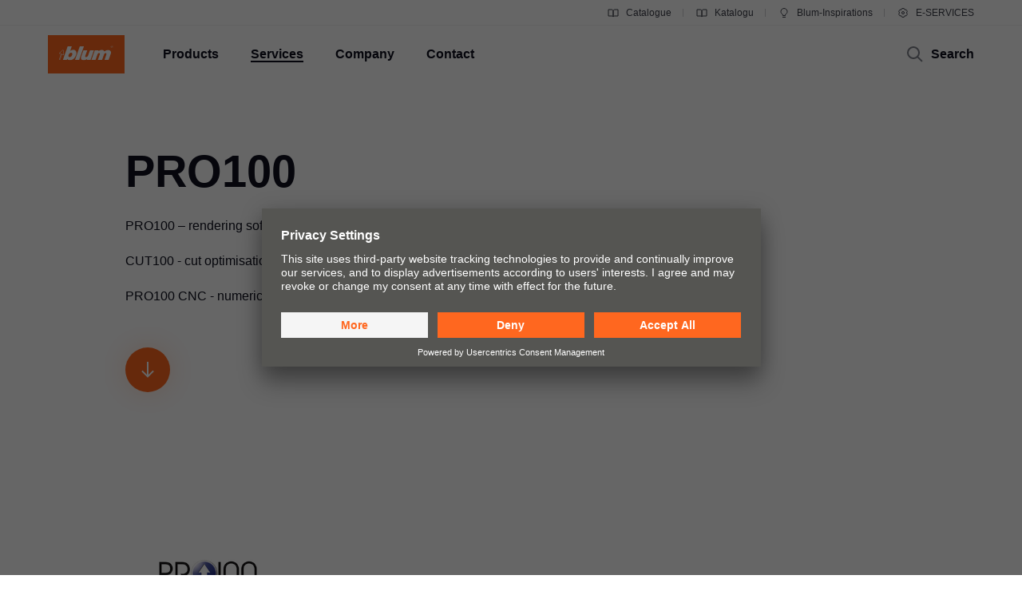

--- FILE ---
content_type: text/html
request_url: https://www.blum.com/xk/en/services/industrial-production/cad-cam-interface/software-partners/pro100/
body_size: 37443
content:








		









<!DOCTYPE html>
<html lang="en-xk">
<head>
<script id="usercentrics-cmp" src="https://app.usercentrics.eu/browser-ui/latest/loader.js" data-settings-id="9NoG3Bt5inrmwY" data-language="en" async></script>
<title>
PRO100 | Blum
</title>
<meta charset="UTF-8">
<meta name="viewport" content="width=device-width" />
<!-- Page generated at 20.01.2026 01:06:40 -->
<meta http-equiv="expires" content="Tue, 20 Jan 2026 01:06:40 GMT" />
<link rel="canonical" href="https://www.blum.com/xk/en/services/industrial-production/cad-cam-interface/software-partners/pro100/" />
<meta name="description" content="PRO100 – rendering software for 3D furniture and interior furnishings" />
<meta name="category" content="service">
<meta name="apple-mobile-web-app-capable" content="yes">
<meta name="author" content="Julius Blum GmbH">
<meta name="publisher" content="Julius Blum GmbH">
<meta name="content-language" content="en" >
<meta name="public" content="yes">
<meta name="revisit-after" content="7 days">
<meta name="change_date" content="25 Mar 2025" />
<meta name="robots" content="INDEX,FOLLOW" />
<meta name="exclude_from_searchresult" content="false" />
<meta name="country" content="XK" />
<meta name="language" content="en" />
<meta name="searchresult_image" content="/corporate/media/bilder/schnittstellenpartner/Pro100_TableImageLarge.jpg" />
<!--meta name="searchresult_image_generator" content="/corporate/media/bilder/schnittstellenpartner/Pro100_TableImageLarge.jpg" /-->
<meta name="breadcrumb-path" content="primary-nav-760106 | primary-nav-760133 | primary-nav-760134 | primary-nav-1123888 | primary-nav-1123923">
<meta name="breadcrumb_for_searchresult" content=" <span>Services</span> <span>Production & manufacturing</span> <span>CAD/CAM Interface</span> <span>Interface partners</span> <span>Pro100</span> " />
<!-- Google Tag Manager -->
<!-- End Google Tag Manager -->
<meta property="og:site_name" content="Julius Blum GmbH">
<meta property="og:url" content="https://www.blum.com/xk/en/services/industrial-production/cad-cam-interface/software-partners/pro100/">
<meta property="og:title" content="PRO100">
<meta property="og:description" content="PRO100 – rendering software for 3D furniture and interior furnishings">
<meta property="og:type" content="website">
<meta property="og:determiner" content="auto">
<link rel="shortcut icon" href="/corporate/layout/facelift/images/favicons/favicon.ico.ico?r=4179428">
<link rel="icon" type="image/png" href="/corporate/layout/facelift/images/favicons/favicon-16x16.png.png?r=4179428" sizes="16x16">
<link rel="icon" type="image/png" href="/corporate/layout/facelift/images/favicons/favicon-32x32.png.png?r=4179428" sizes="32x32">
<link rel="manifest" href="/corporate/layout/facelift/images/favicons/site.webmanifest.webmanifest?r=4179428">
<link rel="icon" type="image/png" href="/corporate/layout/facelift/images/favicons/android-chrome-192x192.png.png?r=4179428" sizes="192x192">
<link rel="icon" type="image/png" href="/corporate/layout/facelift/images/favicons/android-chrome-512x512.png.png?r=4179428" sizes="512x512">
<link rel="apple-touch-icon" sizes="57x57" href="/corporate/layout/facelift/images/favicons/apple-touch-icon.png.png?r=4179428">
<link rel="mask-icon" href="/corporate/layout/facelift/images/favicons/safari-pinned-tab.svg.svg?r=4179428" color="#ff671f">
<meta name="application-name" content="Blum">
<meta name="msapplication-TileColor" content="#ff671f">
<meta name="msapplication-TileImage" content="/corporate/layout/facelift/images/favicons/mstile-150x150.png.png?r=4179428">
<link rel="stylesheet" href="/corporate/layout/facelift/css/main.bundle.css.css?4179428" media="all"/>
<script src="/corporate/layout/facelift/js/main.bundle.js.js?4179428" defer="defer"></script>
</head>
<body data-tm-uu="/services/industrial-production/cad-cam-interface/software-partners/pro100" class="tm-uu" ><!-- body start -->
<!-- Google Tag Manager (noscript) -->
<script type="text/javascript">
(function(window, document, dataLayerName, id) {
window[dataLayerName]=window[dataLayerName]||[],window[dataLayerName].push({start:(new Date).getTime(),event:"stg.start"});var scripts=document.getElementsByTagName('script')[0],tags=document.createElement('script');
function stgCreateCookie(a,b,c){var d="";if(c){var e=new Date;e.setTime(e.getTime()+24*c*60*60*1e3),d="; expires="+e.toUTCString()}document.cookie=a+"="+b+d+"; path=/"}
var isStgDebug=(window.location.href.match("stg_debug")||document.cookie.match("stg_debug"))&&!window.location.href.match("stg_disable_debug");stgCreateCookie("stg_debug",isStgDebug?1:"",isStgDebug?14:-1);
var qP=[];dataLayerName!=="dataLayer"&&qP.push("data_layer_name="+dataLayerName),isStgDebug&&qP.push("stg_debug");var qPString=qP.length>0?("?"+qP.join("&")):"";
tags.async=!0,tags.src="https://blum.piwik.pro/containers/"+id+".js"+qPString,scripts.parentNode.insertBefore(tags,scripts);
!function(a,n,i){a[n]=a[n]||{};for(var c=0;c<i.length;c++)!function(i){a[n][i]=a[n][i]||{},a[n][i].api=a[n][i].api||function(){var a=[].slice.call(arguments,0);"string"==typeof a[0]&&window[dataLayerName].push({event:n+"."+i+":"+a[0],parameters:[].slice.call(arguments,1)})}}(i[c])}(window,"ppms",["tm","cm"]);
})(window, document, 'dataLayer', '7b6ab9b4-d7c3-441f-b18e-ed6981069117');
</script>
<div class="DetailPageDefault ">
<ul class="A11Y-navigation">
<li>
<a
class="PrimaryButton
A11Y-skipToContentButton"
href="#content"
>
Skip to content
</a>
</li>
</ul>
<div class="PageHeader " []>
<div class="page-header-spacer"></div>
<header class="page-header">
<div class="burger-version">
<a class="logo-holder tm-lc-generic tm-lt-internal " href="/xk/en/" title="Blum">
<img class="company-logo" src="/corporate/layout/facelift/images/ci/logo.svg.svg" loading="eager"
alt="Blum"/>
</a>
<div class="nav-holder">
<button class="search-trigger">
<span class="icon">
<svg height="24" viewBox="0 0 24 24" width="24" xmlns="http://www.w3.org/2000/svg"><g fill="none" fill-rule="evenodd" stroke="currentColor" stroke-width="2"><circle cx="10" cy="10" r="7"/><path d="m15 15 6 6"/></g></svg>
</span>
<span class="text">Search</span>
</button>
<div class="separator"></div>
<button class="burger-toggle">
<svg height="24" viewBox="0 0 24 24" width="24" xmlns="http://www.w3.org/2000/svg"><g fill="none" fill-rule="evenodd" stroke="currentColor" stroke-width="2" transform="translate(2 4)"><path d="m17 1h-14z"/><path d="m17 15h-14z"/><path d="m20 8h-20z"/></g></svg>
</button>
<nav class="burger-menu">
<button class="close">
<svg height="24" viewBox="0 0 24 24" width="24" xmlns="http://www.w3.org/2000/svg"><path d="m4 4 16 16m0-16-16 16" fill="none" stroke="currentColor" stroke-width="2"/></svg>
</button>
<div class="level level-1 active" data-node="1">
<div class="links">
<a class="level-1-link tm-lc-generic tm-lt-internal " href="/xk/en/">
<span class="text"></span>
</a>
<button class="sub level-1-sub"
data-to-node="2.1">
<span class="text">Products</span>
<span class="icon">
<svg height="24" viewBox="0 0 24 24" width="24" xmlns="http://www.w3.org/2000/svg"><path d="m8 20 7.5-8-7.5-8" fill="none" stroke="currentColor" stroke-width="2"/></svg>
</span>
</button>
<button class="sub level-1-sub active "
data-to-node="2.2">
<span class="text">Services</span>
<span class="icon">
<svg height="24" viewBox="0 0 24 24" width="24" xmlns="http://www.w3.org/2000/svg"><path d="m8 20 7.5-8-7.5-8" fill="none" stroke="currentColor" stroke-width="2"/></svg>
</span>
</button>
<button class="sub level-1-sub"
data-to-node="2.3">
<span class="text">Company</span>
<span class="icon">
<svg height="24" viewBox="0 0 24 24" width="24" xmlns="http://www.w3.org/2000/svg"><path d="m8 20 7.5-8-7.5-8" fill="none" stroke="currentColor" stroke-width="2"/></svg>
</span>
</button>
<button class="sub level-1-sub"
data-to-node="2.4">
<span class="text">Contact</span>
<span class="icon">
<svg height="24" viewBox="0 0 24 24" width="24" xmlns="http://www.w3.org/2000/svg"><path d="m8 20 7.5-8-7.5-8" fill="none" stroke="currentColor" stroke-width="2"/></svg>
</span>
</button>
</div>
<div class="meta">
<a class="meta-link tm-lc-generic tm-lt-internal " href="https://publications.blum.com/2024/catalogue/en/" target="_blank">
<span class="icon">
<svg height="16" viewBox="0 0 16 16" width="16" xmlns="http://www.w3.org/2000/svg"><g fill="none" fill-rule="evenodd" stroke="currentColor"><path d="m2 4h4c1.1045695 0 2 .8954305 2 2v6.0333333.8c.01962483.0261665.01432181.0632876-.01184464.0829125-.02357794.0176834-.05657085.0153387-.07741101-.0055015l-.32495791-.3249579c-.37507276-.3750727-.88378059-.5857864-1.41421356-.5857864h-4.17157288z"/><path d="m7.5 4h4c1.1045695 0 2 .8954305 2 2v6.0333333.8c.0196248.0261665.0143218.0632876-.0118446.0829125-.023578.0176834-.0565709.0153387-.0774111-.0055015l-.3249579-.3249579c-.3750727-.3750727-.8837805-.5857864-1.4142135-.5857864h-4.1715729z" transform="matrix(-1 0 0 1 21.5 0)"/></g></svg>
</span>
Catalogue
</a>
<a class="meta-link tm-lc-generic tm-lt-internal " href="https://publications.blum.com/2024/catalogue/sq/" target="_blank">
<span class="icon">
<svg height="16" viewBox="0 0 16 16" width="16" xmlns="http://www.w3.org/2000/svg"><g fill="none" fill-rule="evenodd" stroke="currentColor"><path d="m2 4h4c1.1045695 0 2 .8954305 2 2v6.0333333.8c.01962483.0261665.01432181.0632876-.01184464.0829125-.02357794.0176834-.05657085.0153387-.07741101-.0055015l-.32495791-.3249579c-.37507276-.3750727-.88378059-.5857864-1.41421356-.5857864h-4.17157288z"/><path d="m7.5 4h4c1.1045695 0 2 .8954305 2 2v6.0333333.8c.0196248.0261665.0143218.0632876-.0118446.0829125-.023578.0176834-.0565709.0153387-.0774111-.0055015l-.3249579-.3249579c-.3750727-.3750727-.8837805-.5857864-1.4142135-.5857864h-4.1715729z" transform="matrix(-1 0 0 1 21.5 0)"/></g></svg>
</span>
Katalogu
</a>
<a class="meta-link tm-lc-generic tm-lt-internal " href="https://www.blum-inspirations.com" target="_blank">
<span class="icon">
<svg height="16" viewBox="0 0 16 16" width="16" xmlns="http://www.w3.org/2000/svg"><g fill="none" fill-rule="evenodd" stroke="currentColor"><path d="m8 2.5c1.1045695 0 2.1045695.44771525 2.8284271 1.17157288.7238576.72385762 1.1715729 1.72385762 1.1715729 2.82842712 0 .7718786-.2184883 1.49275782-.5972955 2.10394107-.4447354.71755441-1.1099905 1.28411722-1.90121477 1.60484853l-.00107401 1.2912104h-3.00048799l-.00018657-1.2907118c-.79160888-.32057894-1.45721665-.88719682-1.90218191-1.60492169-.37896942-.61127417-.59755925-1.3323088-.59755925-2.10436651 0-1.1045695.44771525-2.1045695 1.17157288-2.82842712.72385762-.72385763 1.72385762-1.17157288 2.82842712-1.17157288z"/><path d="m6 13.5h4"/></g></svg>
</span>
Blum-Inspirations
</a>
<a class="meta-link tm-lc-generic tm-lt-internal " href="https://e-services.blum.com/" target="_blank">
<span class="icon">
<svg height="16" viewBox="0 0 16 16" width="16" xmlns="http://www.w3.org/2000/svg"><g fill="none" fill-rule="evenodd" stroke="currentColor"><path d="m8 2.5c.46315005 0 .91294513.05716684 1.3426787.16493936l.8664605 1.50830446 1.7388541-.00252597c.6234889.64267934 1.0915689 1.43705361 1.3431998 2.32255493l-.8724285 1.50685161.8726661 1.50576653c-.2515739.88583748-.7197522 1.68050958-1.3434374 2.32339128l-1.7388541-.002526-.8664605 1.5083044c-.42973357.1077726-.87952865.1649394-1.3426787.1649394-.46284444 0-.91235153-.0570914-1.34182799-.1647261l-.86749595-1.5085859-1.73833775.0029359c-.6238509-.6429418-1.09215058-1.4377386-1.34376898-2.32373298l.87266608-1.50576653-.87242851-1.50685161c.25167552-.88565829.71987679-1.68015721 1.3435314-2.32289669l1.73833776.00293592.86749595-1.50858594c.42947646-.10763469.87898355-.16472607 1.34182799-.16472607z"/><circle cx="8" cy="8" r="1.5"/></g></svg>
</span>
E-SERVICES
</a>
</div>
</div>
<button class="back level-2-back"
data-node="2.1"
data-to-node="1"
>
<span class="icon">
<svg height="24" viewBox="0 0 24 24" width="24" xmlns="http://www.w3.org/2000/svg"><path d="m8.5 20 7.5-8-7.5-8" fill="none" stroke="currentColor" stroke-width="2" transform="matrix(-1 0 0 1 24.5 0)"/></svg>
</span>
<span class="text">Products</span>
</button>
<div class="level level-2" data-node="2.1">
<div class="links">
<button class="sub level-2-sub active "
data-to-node="3.1.1">
<span class="text">Innovations & topics</span>
<span class="icon">
<svg height="24" viewBox="0 0 24 24" width="24" xmlns="http://www.w3.org/2000/svg"><path d="m8 20 7.5-8-7.5-8" fill="none" stroke="currentColor" stroke-width="2"/></svg>
</span>
</button>
<a class="level-2-link tm-lc-generic tm-lt-internal "
href="/xk/en/products/product-world/">
<span class="text">Product world of Blum</span>
</a>
<button class="sub level-2-sub"
data-to-node="3.1.3">
<span class="text">Lift systems</span>
<span class="icon">
<svg height="24" viewBox="0 0 24 24" width="24" xmlns="http://www.w3.org/2000/svg"><path d="m8 20 7.5-8-7.5-8" fill="none" stroke="currentColor" stroke-width="2"/></svg>
</span>
</button>
<button class="sub level-2-sub"
data-to-node="3.1.4">
<span class="text">Hinge systems</span>
<span class="icon">
<svg height="24" viewBox="0 0 24 24" width="24" xmlns="http://www.w3.org/2000/svg"><path d="m8 20 7.5-8-7.5-8" fill="none" stroke="currentColor" stroke-width="2"/></svg>
</span>
</button>
<button class="sub level-2-sub"
data-to-node="3.1.5">
<span class="text">Box systems</span>
<span class="icon">
<svg height="24" viewBox="0 0 24 24" width="24" xmlns="http://www.w3.org/2000/svg"><path d="m8 20 7.5-8-7.5-8" fill="none" stroke="currentColor" stroke-width="2"/></svg>
</span>
</button>
<button class="sub level-2-sub"
data-to-node="3.1.6">
<span class="text">Runner systems</span>
<span class="icon">
<svg height="24" viewBox="0 0 24 24" width="24" xmlns="http://www.w3.org/2000/svg"><path d="m8 20 7.5-8-7.5-8" fill="none" stroke="currentColor" stroke-width="2"/></svg>
</span>
</button>
<button class="sub level-2-sub"
data-to-node="3.1.7">
<span class="text">Pocket systems</span>
<span class="icon">
<svg height="24" viewBox="0 0 24 24" width="24" xmlns="http://www.w3.org/2000/svg"><path d="m8 20 7.5-8-7.5-8" fill="none" stroke="currentColor" stroke-width="2"/></svg>
</span>
</button>
<button class="sub level-2-sub"
data-to-node="3.1.8">
<span class="text">Inner dividing systems</span>
<span class="icon">
<svg height="24" viewBox="0 0 24 24" width="24" xmlns="http://www.w3.org/2000/svg"><path d="m8 20 7.5-8-7.5-8" fill="none" stroke="currentColor" stroke-width="2"/></svg>
</span>
</button>
<button class="sub level-2-sub"
data-to-node="3.1.9">
<span class="text">Electronic systems</span>
<span class="icon">
<svg height="24" viewBox="0 0 24 24" width="24" xmlns="http://www.w3.org/2000/svg"><path d="m8 20 7.5-8-7.5-8" fill="none" stroke="currentColor" stroke-width="2"/></svg>
</span>
</button>
<button class="sub level-2-sub"
data-to-node="3.1.10">
<span class="text">Motion technologies</span>
<span class="icon">
<svg height="24" viewBox="0 0 24 24" width="24" xmlns="http://www.w3.org/2000/svg"><path d="m8 20 7.5-8-7.5-8" fill="none" stroke="currentColor" stroke-width="2"/></svg>
</span>
</button>
<button class="sub level-2-sub"
data-to-node="3.1.11">
<span class="text">Cabinet applications</span>
<span class="icon">
<svg height="24" viewBox="0 0 24 24" width="24" xmlns="http://www.w3.org/2000/svg"><path d="m8 20 7.5-8-7.5-8" fill="none" stroke="currentColor" stroke-width="2"/></svg>
</span>
</button>
<button class="sub level-2-sub"
data-to-node="3.1.12">
<span class="text">Further products</span>
<span class="icon">
<svg height="24" viewBox="0 0 24 24" width="24" xmlns="http://www.w3.org/2000/svg"><path d="m8 20 7.5-8-7.5-8" fill="none" stroke="currentColor" stroke-width="2"/></svg>
</span>
</button>
<button class="sub level-2-sub"
data-to-node="3.1.13">
<span class="text">Assembly devices</span>
<span class="icon">
<svg height="24" viewBox="0 0 24 24" width="24" xmlns="http://www.w3.org/2000/svg"><path d="m8 20 7.5-8-7.5-8" fill="none" stroke="currentColor" stroke-width="2"/></svg>
</span>
</button>
</div>
</div>
<button class="back level-2-back"
data-node="2.2"
data-to-node="1"
>
<span class="icon">
<svg height="24" viewBox="0 0 24 24" width="24" xmlns="http://www.w3.org/2000/svg"><path d="m8.5 20 7.5-8-7.5-8" fill="none" stroke="currentColor" stroke-width="2" transform="matrix(-1 0 0 1 24.5 0)"/></svg>
</span>
<span class="text">Services</span>
</button>
<div class="level level-2" data-node="2.2">
<div class="links">
<a class="level-2-link tm-lc-generic tm-lt-internal "
href="/xk/en/services/overview/">
<span class="text">Overview</span>
</a>
<button class="sub level-2-sub"
data-to-node="3.2.2">
<span class="text">Planning, design & product selection</span>
<span class="icon">
<svg height="24" viewBox="0 0 24 24" width="24" xmlns="http://www.w3.org/2000/svg"><path d="m8 20 7.5-8-7.5-8" fill="none" stroke="currentColor" stroke-width="2"/></svg>
</span>
</button>
<button class="sub level-2-sub"
data-to-node="3.2.3">
<span class="text">Purchasing & ordering</span>
<span class="icon">
<svg height="24" viewBox="0 0 24 24" width="24" xmlns="http://www.w3.org/2000/svg"><path d="m8 20 7.5-8-7.5-8" fill="none" stroke="currentColor" stroke-width="2"/></svg>
</span>
</button>
<button class="sub level-2-sub"
data-to-node="3.2.4">
<span class="text">Packaging & logistics</span>
<span class="icon">
<svg height="24" viewBox="0 0 24 24" width="24" xmlns="http://www.w3.org/2000/svg"><path d="m8 20 7.5-8-7.5-8" fill="none" stroke="currentColor" stroke-width="2"/></svg>
</span>
</button>
<button class="sub level-2-sub active "
data-to-node="3.2.5">
<span class="text">Production & manufacturing</span>
<span class="icon">
<svg height="24" viewBox="0 0 24 24" width="24" xmlns="http://www.w3.org/2000/svg"><path d="m8 20 7.5-8-7.5-8" fill="none" stroke="currentColor" stroke-width="2"/></svg>
</span>
</button>
<button class="sub level-2-sub"
data-to-node="3.2.6">
<span class="text">Assembly & adjustment</span>
<span class="icon">
<svg height="24" viewBox="0 0 24 24" width="24" xmlns="http://www.w3.org/2000/svg"><path d="m8 20 7.5-8-7.5-8" fill="none" stroke="currentColor" stroke-width="2"/></svg>
</span>
</button>
<button class="sub level-2-sub"
data-to-node="3.2.7">
<span class="text">Marketing</span>
<span class="icon">
<svg height="24" viewBox="0 0 24 24" width="24" xmlns="http://www.w3.org/2000/svg"><path d="m8 20 7.5-8-7.5-8" fill="none" stroke="currentColor" stroke-width="2"/></svg>
</span>
</button>
<a class="level-2-link tm-lc-generic tm-lt-internal "
href="/xk/en/services/services-for-distributors/">
<span class="text">Services for distributors</span>
</a>
<button class="sub level-2-sub"
data-to-node="3.2.9">
<span class="text">Services for interior designers</span>
<span class="icon">
<svg height="24" viewBox="0 0 24 24" width="24" xmlns="http://www.w3.org/2000/svg"><path d="m8 20 7.5-8-7.5-8" fill="none" stroke="currentColor" stroke-width="2"/></svg>
</span>
</button>
<a class="level-2-link tm-lc-generic tm-lt-internal "
href="/xk/en/services/faq/">
<span class="text">Frequently asked questions</span>
</a>
</div>
<a class="teaser tm-lc-generic tm-lt-internal " href="/xk/en/services/overview/">
<div class="image">
<picture class="ContentImage image">
<source srcset="/images/409/307/4179068/corporate/media/bilder/services/services-overview/keyvisual-services_4:3.jpg" media="(min-width: 1601px)"/>
<source srcset="/images/374/281/4179068/corporate/media/bilder/services/services-overview/keyvisual-services_4:3.jpg" media="(min-width: 1281px)"/>
<source srcset="/images/339/255/4179068/corporate/media/bilder/services/services-overview/keyvisual-services_4:3.jpg" media="(min-width: 961px)"/>
<source srcset="/images/244/183/4179068/corporate/media/bilder/services/services-overview/keyvisual-services_4:3.jpg" media="(min-width: 601px)"/>
<img srcset="/images/560/258/4179068/corporate/media/bilder/services/services-overview/keyvisual-services_4:3.jpg" src="/images/560/258/4179068/corporate/media/bilder/services/services-overview/keyvisual-services_4:3.jpg" alt="A man touches a digital key to Blum&#39;s service world."/>
</picture>
<span class="TeaserLabel">
Overview
</span>
<button
class="IconButton IconButton--type-secondary
cta"
>
<svg height="24" viewBox="0 0 24 24" width="24" xmlns="http://www.w3.org/2000/svg"><path d="m13.5 5 7 7-7 7m-11.5-7h18" fill="none" stroke="currentColor" stroke-width="2"/></svg>
</button>
</div>
<span class="content">
<div class="title">Blum services</div>
<p class="copytext">Whether in person or digitally, we offer a wide range of services for cabinet makers, the furniture industry and hardware distributors.</p>
</span>
</a>
</div>
<button class="back level-2-back"
data-node="2.3"
data-to-node="1"
>
<span class="icon">
<svg height="24" viewBox="0 0 24 24" width="24" xmlns="http://www.w3.org/2000/svg"><path d="m8.5 20 7.5-8-7.5-8" fill="none" stroke="currentColor" stroke-width="2" transform="matrix(-1 0 0 1 24.5 0)"/></svg>
</span>
<span class="text">Company</span>
</button>
<div class="level level-2" data-node="2.3">
<div class="links">
<a class="level-2-link tm-lc-generic tm-lt-internal "
href="/xk/en/company/about-blum/">
<span class="text">About Blum</span>
</a>
<a class="level-2-link tm-lc-generic tm-lt-internal "
href="/xk/en/company/facts-figures/">
<span class="text">Facts & figures</span>
</a>
<a class="level-2-link tm-lc-generic tm-lt-internal "
href="/xk/en/company/locations/">
<span class="text">Locations</span>
</a>
<a class="level-2-link tm-lc-generic tm-lt-internal "
href="/xk/en/company/company-history/">
<span class="text">Company history</span>
</a>
<button class="sub level-2-sub"
data-to-node="3.3.5">
<span class="text">Quality & innovation</span>
<span class="icon">
<svg height="24" viewBox="0 0 24 24" width="24" xmlns="http://www.w3.org/2000/svg"><path d="m8 20 7.5-8-7.5-8" fill="none" stroke="currentColor" stroke-width="2"/></svg>
</span>
</button>
<a class="level-2-link tm-lc-generic tm-lt-internal "
href="/xk/en/company/sustainability/new/overview/">
<span class="text">Sustainability</span>
</a>
<a class="level-2-link tm-lc-generic tm-lt-internal "
href="/xk/en/company/compliance/">
<span class="text">Compliance</span>
</a>
<a class="level-2-link tm-lc-generic tm-lt-internal "
href="/xk/en/company/education/">
<span class="text">Apprenticeship</span>
</a>
<button class="sub level-2-sub"
data-to-node="3.3.9">
<span class="text">Trade show calendar</span>
<span class="icon">
<svg height="24" viewBox="0 0 24 24" width="24" xmlns="http://www.w3.org/2000/svg"><path d="m8 20 7.5-8-7.5-8" fill="none" stroke="currentColor" stroke-width="2"/></svg>
</span>
</button>
<a class="level-2-link tm-lc-generic tm-lt-internal "
href="/xk/en/company/press/">
<span class="text">Press & media</span>
</a>
</div>
<a class="teaser tm-lc-generic tm-lt-internal " href="/xk/en/company/about-blum/">
<div class="image">
<picture class="ContentImage image">
<source srcset="/images/409/307/4180332/corporate/media/bilder/produkte/boxsysteme/lbx0458_ab_fot_fo_bau_-sall_-apr6i_-v1_4:3.jpg" media="(min-width: 1601px)"/>
<source srcset="/images/374/281/4180332/corporate/media/bilder/produkte/boxsysteme/lbx0458_ab_fot_fo_bau_-sall_-apr6i_-v1_4:3.jpg" media="(min-width: 1281px)"/>
<source srcset="/images/339/255/4180332/corporate/media/bilder/produkte/boxsysteme/lbx0458_ab_fot_fo_bau_-sall_-apr6i_-v1_4:3.jpg" media="(min-width: 961px)"/>
<source srcset="/images/244/183/4180332/corporate/media/bilder/produkte/boxsysteme/lbx0458_ab_fot_fo_bau_-sall_-apr6i_-v1_4:3.jpg" media="(min-width: 601px)"/>
<img srcset="/images/560/258/4180332/corporate/media/bilder/produkte/boxsysteme/lbx0458_ab_fot_fo_bau_-sall_-apr6i_-v1_4:3.jpg" src="/images/560/258/4180332/corporate/media/bilder/produkte/boxsysteme/lbx0458_ab_fot_fo_bau_-sall_-apr6i_-v1_4:3.jpg" />
</picture>
<span class="TeaserLabel">
Overview
</span>
<button
class="IconButton IconButton--type-secondary
cta"
>
<svg height="24" viewBox="0 0 24 24" width="24" xmlns="http://www.w3.org/2000/svg"><path d="m13.5 5 7 7-7 7m-11.5-7h18" fill="none" stroke="currentColor" stroke-width="2"/></svg>
</button>
</div>
<span class="content">
<div class="title">Blum moving ideas</div>
<p class="copytext">Blum is one of the world’s leading manufacturers of fittings for high-quality kitchens and furniture, for enhanced convenience and a better quality of living.</p>
</span>
</a>
</div>
<button class="back level-2-back"
data-node="2.4"
data-to-node="1"
>
<span class="icon">
<svg height="24" viewBox="0 0 24 24" width="24" xmlns="http://www.w3.org/2000/svg"><path d="m8.5 20 7.5-8-7.5-8" fill="none" stroke="currentColor" stroke-width="2" transform="matrix(-1 0 0 1 24.5 0)"/></svg>
</span>
<span class="text">Contact</span>
</button>
<div class="level level-2" data-node="2.4">
<div class="links">
<a class="level-2-link tm-lc-generic tm-lt-internal "
href="/xk/en/contact/contact-persons/">
<span class="text">Contact persons</span>
</a>
<a class="level-2-link tm-lc-generic tm-lt-internal "
href="/xk/en/contact/distributor-addresses/">
<span class="text">Distributors</span>
</a>
<a class="level-2-link tm-lc-generic tm-lt-internal "
href="/xk/en/contact/forms/">
<span class="text">Contact forms</span>
</a>
<a class="level-2-link tm-lc-generic tm-lt-internal "
href="/xk/en/contact/sales-offices/">
<span class="text">Sales offices</span>
</a>
<a class="level-2-link tm-lc-generic tm-lt-internal "
href="/xk/en/contact/production-sites/">
<span class="text">Production sites</span>
</a>
<a class="level-2-link tm-lc-generic tm-lt-internal "
href="/xk/en/contact/showrooms-worldwide/">
<span class="text">Showrooms</span>
</a>
</div>
<a class="teaser tm-lc-generic tm-lt-internal " href="/xk/en/contact/">
<div class="image">
<picture class="ContentImage image">
<source srcset="/images/409/307/4180904/corporate/media/bilder/unternehmen/Kontakt_4:3.jpg" media="(min-width: 1601px)"/>
<source srcset="/images/374/281/4180904/corporate/media/bilder/unternehmen/Kontakt_4:3.jpg" media="(min-width: 1281px)"/>
<source srcset="/images/339/255/4180904/corporate/media/bilder/unternehmen/Kontakt_4:3.jpg" media="(min-width: 961px)"/>
<source srcset="/images/244/183/4180904/corporate/media/bilder/unternehmen/Kontakt_4:3.jpg" media="(min-width: 601px)"/>
<img srcset="/images/560/258/4180904/corporate/media/bilder/unternehmen/Kontakt_4:3.jpg" src="/images/560/258/4180904/corporate/media/bilder/unternehmen/Kontakt_4:3.jpg" />
</picture>
<span class="TeaserLabel">
Overview
</span>
<button
class="IconButton IconButton--type-secondary
cta"
>
<svg height="24" viewBox="0 0 24 24" width="24" xmlns="http://www.w3.org/2000/svg"><path d="m13.5 5 7 7-7 7m-11.5-7h18" fill="none" stroke="currentColor" stroke-width="2"/></svg>
</button>
</div>
<span class="content">
<div class="title">Your Contact</div>
<p class="copytext">Forms, contacts and sales offices worldwide</p>
</span>
</a>
</div>
<button class="back level-3-back"
data-node="3.1.1"
data-to-node="2.1"
>
<span class="icon">
<svg height="24" viewBox="0 0 24 24" width="24" xmlns="http://www.w3.org/2000/svg"><path d="m8.5 20 7.5-8-7.5-8" fill="none" stroke="currentColor" stroke-width="2" transform="matrix(-1 0 0 1 24.5 0)"/></svg>
</span>
<span class="text">Innovations & topics</span>
</button>
<div class="level level-3" data-node="3.1.1">
<div class="teasers teaser-grid">
<a class="grid-teaser type-9-16 tm-lc-generic tm-lt-internal "
href="/xk/en/landingpages/products/assembly-devices/ecodrill/" id="759734-1639584">
<span class="foreground">
<span class="title">The new ECODRILL: practical assembly device for Blum hinges.</span>
<span class="description">The must-have tool for assembling Blum hinges quickly and precisely in the workshop or on site.</span>
<span class="icon">
<svg height="24" viewBox="0 0 24 24" width="24" xmlns="http://www.w3.org/2000/svg"><path d="m13.5 5 7 7-7 7m-11.5-7h18" fill="none" stroke="currentColor" stroke-width="2"/></svg>
</span>
</span>
<picture class="ContentImage background">
<source srcset="/images/311/553/4180768/corporate/media/bilder/produkte/verarbeitungshilfen/ecodrill/2024_05_ecodrill_keyvisual_rz1_dsc_1030_9:16.jpg" media="(min-width: 1601px)"/>
<source srcset="/images/283/502/4180768/corporate/media/bilder/produkte/verarbeitungshilfen/ecodrill/2024_05_ecodrill_keyvisual_rz1_dsc_1030_9:16.jpg" media="(min-width: 1281px)"/>
<source srcset="/images/396/704/4180768/corporate/media/bilder/produkte/verarbeitungshilfen/ecodrill/2024_05_ecodrill_keyvisual_rz1_dsc_1030_9:16.jpg" media="(min-width: 961px)"/>
<source srcset="/images/251/446/4180768/corporate/media/bilder/produkte/verarbeitungshilfen/ecodrill/2024_05_ecodrill_keyvisual_rz1_dsc_1030_9:16.jpg" media="(min-width: 601px)"/>
<img srcset="/images/560/996/4180768/corporate/media/bilder/produkte/verarbeitungshilfen/ecodrill/2024_05_ecodrill_keyvisual_rz1_dsc_1030_9:16.jpg" src="/images/560/996/4180768/corporate/media/bilder/produkte/verarbeitungshilfen/ecodrill/2024_05_ecodrill_keyvisual_rz1_dsc_1030_9:16.jpg" />
</picture>
</a>
<a class="grid-teaser type-3-4 tm-lc-generic tm-lt-internal "
href="/xk/en/products/pocketsystems/revego/overview/" id="759734-1229773">
<span class="foreground">
<span class="title">REVEGO</span>
<span class="description">The new product category called pocket systems opens up completely new opportunities for creating multifunctional space</span>
<span class="icon">
<svg height="24" viewBox="0 0 24 24" width="24" xmlns="http://www.w3.org/2000/svg"><path d="m13.5 5 7 7-7 7m-11.5-7h18" fill="none" stroke="currentColor" stroke-width="2"/></svg>
</span>
</span>
<picture class="ContentImage background">
<source srcset="/images/311/415/4176916/corporate/media/bilder/produkte/pocketsysteme-alt/blum_pocketsystems_0001_m_3:4.jpg" media="(min-width: 1601px)"/>
<source srcset="/images/283/377/4176916/corporate/media/bilder/produkte/pocketsysteme-alt/blum_pocketsystems_0001_m_3:4.jpg" media="(min-width: 1281px)"/>
<source srcset="/images/396/528/4176916/corporate/media/bilder/produkte/pocketsysteme-alt/blum_pocketsystems_0001_m_3:4.jpg" media="(min-width: 961px)"/>
<source srcset="/images/251/334/4176916/corporate/media/bilder/produkte/pocketsysteme-alt/blum_pocketsystems_0001_m_3:4.jpg" media="(min-width: 601px)"/>
<img srcset="/images/560/747/4176916/corporate/media/bilder/produkte/pocketsysteme-alt/blum_pocketsystems_0001_m_3:4.jpg" src="/images/560/747/4176916/corporate/media/bilder/produkte/pocketsysteme-alt/blum_pocketsystems_0001_m_3:4.jpg" />
</picture>
</a>
<a class="grid-teaser type-1-1 tm-lc-generic tm-lt-internal "
href="/xk/en/products/cabinet-applications/inward-opening-door/overview/" id="759734-1592468">
<span class="foreground">
<span class="title">Cabinet doors as entrances</span>
<span class="description">Open up completely new design possibilities with cabinet doors that now also open inwards.</span>
<span class="icon">
<svg height="24" viewBox="0 0 24 24" width="24" xmlns="http://www.w3.org/2000/svg"><path d="m13.5 5 7 7-7 7m-11.5-7h18" fill="none" stroke="currentColor" stroke-width="2"/></svg>
</span>
</span>
<picture class="ContentImage background">
<source srcset="/images/311/311/4177040/corporate/media/bilder/produkte/schrankanwendungen/moebeltuer-nach-innen/me57420986_all_src_1:1.jpg" media="(min-width: 1601px)"/>
<source srcset="/images/283/283/4177040/corporate/media/bilder/produkte/schrankanwendungen/moebeltuer-nach-innen/me57420986_all_src_1:1.jpg" media="(min-width: 1281px)"/>
<source srcset="/images/396/396/4177040/corporate/media/bilder/produkte/schrankanwendungen/moebeltuer-nach-innen/me57420986_all_src_1:1.jpg" media="(min-width: 961px)"/>
<source srcset="/images/251/251/4177040/corporate/media/bilder/produkte/schrankanwendungen/moebeltuer-nach-innen/me57420986_all_src_1:1.jpg" media="(min-width: 601px)"/>
<img srcset="/images/560/560/4177040/corporate/media/bilder/produkte/schrankanwendungen/moebeltuer-nach-innen/me57420986_all_src_1:1.jpg" src="/images/560/560/4177040/corporate/media/bilder/produkte/schrankanwendungen/moebeltuer-nach-innen/me57420986_all_src_1:1.jpg" />
</picture>
</a>
<a class="grid-teaser type-1-1 tm-lc-generic tm-lt-internal "
href="/xk/en/products/boxsystems/legrabox/overview/" id="759734-729">
<span class="foreground">
<span class="title">myLEGRABOX</span>
<span class="description">Metal drawers by Blum with slim drawer sides for living areas throughout the home. Individual design options to meet the highest design demands.</span>
<span class="icon">
<svg height="24" viewBox="0 0 24 24" width="24" xmlns="http://www.w3.org/2000/svg"><path d="m13.5 5 7 7-7 7m-11.5-7h18" fill="none" stroke="currentColor" stroke-width="2"/></svg>
</span>
</span>
<picture class="ContentImage background">
<source srcset="/images/311/311/4173734/corporate/media/bilder/produkte/boxsysteme/legrabox-design/me18652797_aa_fot_fo_bau_-sall_-amc_-v1_1:1.jpg" media="(min-width: 1601px)"/>
<source srcset="/images/283/283/4173734/corporate/media/bilder/produkte/boxsysteme/legrabox-design/me18652797_aa_fot_fo_bau_-sall_-amc_-v1_1:1.jpg" media="(min-width: 1281px)"/>
<source srcset="/images/396/396/4173734/corporate/media/bilder/produkte/boxsysteme/legrabox-design/me18652797_aa_fot_fo_bau_-sall_-amc_-v1_1:1.jpg" media="(min-width: 961px)"/>
<source srcset="/images/251/251/4173734/corporate/media/bilder/produkte/boxsysteme/legrabox-design/me18652797_aa_fot_fo_bau_-sall_-amc_-v1_1:1.jpg" media="(min-width: 601px)"/>
<img srcset="/images/560/560/4173734/corporate/media/bilder/produkte/boxsysteme/legrabox-design/me18652797_aa_fot_fo_bau_-sall_-amc_-v1_1:1.jpg" src="/images/560/560/4173734/corporate/media/bilder/produkte/boxsysteme/legrabox-design/me18652797_aa_fot_fo_bau_-sall_-amc_-v1_1:1.jpg" />
</picture>
</a>
<a class="grid-teaser type-3-4 tm-lc-generic tm-lt-internal "
href="/xk/en/products/liftsystems/aventos/overview/" id="759734-2682">
<span class="foreground">
<span class="title">New cover cap design for AVENTOS </span>
<span class="description">Cover caps with a linear design: now also available for AVENTOS HF, HS, HL </span>
<span class="icon">
<svg height="24" viewBox="0 0 24 24" width="24" xmlns="http://www.w3.org/2000/svg"><path d="m13.5 5 7 7-7 7m-11.5-7h18" fill="none" stroke="currentColor" stroke-width="2"/></svg>
</span>
</span>
<picture class="ContentImage background">
<source srcset="/images/311/415/4181014/corporate/media/bilder/produkte/klappensysteme/aventos-top/me96878552_aa_fot_fo_bau_-sall_-amc_-v1_3:4.jpg" media="(min-width: 1601px)"/>
<source srcset="/images/283/377/4181014/corporate/media/bilder/produkte/klappensysteme/aventos-top/me96878552_aa_fot_fo_bau_-sall_-amc_-v1_3:4.jpg" media="(min-width: 1281px)"/>
<source srcset="/images/396/528/4181014/corporate/media/bilder/produkte/klappensysteme/aventos-top/me96878552_aa_fot_fo_bau_-sall_-amc_-v1_3:4.jpg" media="(min-width: 961px)"/>
<source srcset="/images/251/334/4181014/corporate/media/bilder/produkte/klappensysteme/aventos-top/me96878552_aa_fot_fo_bau_-sall_-amc_-v1_3:4.jpg" media="(min-width: 601px)"/>
<img srcset="/images/560/747/4181014/corporate/media/bilder/produkte/klappensysteme/aventos-top/me96878552_aa_fot_fo_bau_-sall_-amc_-v1_3:4.jpg" src="/images/560/747/4181014/corporate/media/bilder/produkte/klappensysteme/aventos-top/me96878552_aa_fot_fo_bau_-sall_-amc_-v1_3:4.jpg" />
</picture>
</a>
<a class="grid-teaser type-1-1 tm-lc-generic tm-lt-internal "
href="/xk/en/products/boxsystems/merivobox/overview/" id="759734-850703">
<span class="foreground">
<span class="title">MERIVOBOX</span>
<span class="description">Easy assembly, enormous variety. The box platform for your ideas.</span>
<span class="icon">
<svg height="24" viewBox="0 0 24 24" width="24" xmlns="http://www.w3.org/2000/svg"><path d="m13.5 5 7 7-7 7m-11.5-7h18" fill="none" stroke="currentColor" stroke-width="2"/></svg>
</span>
</span>
<picture class="ContentImage background">
<source srcset="/images/311/311/4167850/corporate/media/bilder/unternehmen/presse/interzum2019/blum_merivobox_mvx0011_1:1.jpg" media="(min-width: 1601px)"/>
<source srcset="/images/283/283/4167850/corporate/media/bilder/unternehmen/presse/interzum2019/blum_merivobox_mvx0011_1:1.jpg" media="(min-width: 1281px)"/>
<source srcset="/images/396/396/4167850/corporate/media/bilder/unternehmen/presse/interzum2019/blum_merivobox_mvx0011_1:1.jpg" media="(min-width: 961px)"/>
<source srcset="/images/251/251/4167850/corporate/media/bilder/unternehmen/presse/interzum2019/blum_merivobox_mvx0011_1:1.jpg" media="(min-width: 601px)"/>
<img srcset="/images/560/560/4167850/corporate/media/bilder/unternehmen/presse/interzum2019/blum_merivobox_mvx0011_1:1.jpg" src="/images/560/560/4167850/corporate/media/bilder/unternehmen/presse/interzum2019/blum_merivobox_mvx0011_1:1.jpg" />
</picture>
</a>
<a class="grid-teaser type-9-16 tm-lc-generic tm-lt-internal "
href="/xk/en/products/runnersystems/pull-out-shelf-lock/overview/" id="759734-878754">
<span class="foreground">
<span class="title">Pull-out shelf lock</span>
<span class="description">Lock-open stop for TANDEM and MOVENTO pull-out shelves</span>
<span class="icon">
<svg height="24" viewBox="0 0 24 24" width="24" xmlns="http://www.w3.org/2000/svg"><path d="m13.5 5 7 7-7 7m-11.5-7h18" fill="none" stroke="currentColor" stroke-width="2"/></svg>
</span>
</span>
<picture class="ContentImage background">
<source srcset="/images/311/553/4178606/corporate/media/bilder/produkte/fuehrungssysteme/tablararretierung/blum_tablararretierung_me174393_9:16.jpg" media="(min-width: 1601px)"/>
<source srcset="/images/283/502/4178606/corporate/media/bilder/produkte/fuehrungssysteme/tablararretierung/blum_tablararretierung_me174393_9:16.jpg" media="(min-width: 1281px)"/>
<source srcset="/images/396/704/4178606/corporate/media/bilder/produkte/fuehrungssysteme/tablararretierung/blum_tablararretierung_me174393_9:16.jpg" media="(min-width: 961px)"/>
<source srcset="/images/251/446/4178606/corporate/media/bilder/produkte/fuehrungssysteme/tablararretierung/blum_tablararretierung_me174393_9:16.jpg" media="(min-width: 601px)"/>
<img srcset="/images/560/996/4178606/corporate/media/bilder/produkte/fuehrungssysteme/tablararretierung/blum_tablararretierung_me174393_9:16.jpg" src="/images/560/996/4178606/corporate/media/bilder/produkte/fuehrungssysteme/tablararretierung/blum_tablararretierung_me174393_9:16.jpg" />
</picture>
</a>
<a class="grid-teaser type-1-1 "
href="" id="759734-69d880c2-0a7e-4240-b482-bb48fa421542">
<span class="foreground">
<span class="title"></span>
<span class="description"></span>
<span class="icon">
<svg height="24" viewBox="0 0 24 24" width="24" xmlns="http://www.w3.org/2000/svg"><path d="m13.5 5 7 7-7 7m-11.5-7h18" fill="none" stroke="currentColor" stroke-width="2"/></svg>
</span>
</span>
<picture class="ContentImage background">
<p class="warning">No image source provided!</p>
</picture>
</a>
</div>
</div>
<button class="back level-3-back"
data-node="3.1.3"
data-to-node="2.1"
>
<span class="icon">
<svg height="24" viewBox="0 0 24 24" width="24" xmlns="http://www.w3.org/2000/svg"><path d="m8.5 20 7.5-8-7.5-8" fill="none" stroke="currentColor" stroke-width="2" transform="matrix(-1 0 0 1 24.5 0)"/></svg>
</span>
<span class="text">Lift systems</span>
</button>
<div class="level level-3" data-node="3.1.3">
<div class="teasers">
<div class="level-3-primary-links">
<a class="teaser level-3-teaser overview tm-lc-generic tm-lt-internal "
href="/xk/en/products/liftsystems/aventos/overview/"
data-id="759763"
>
<div class="image">
<picture class="ContentImage image">
<source srcset="/images/409/307/4181014/corporate/media/bilder/produkte/klappensysteme/aventos-top/me96878552_aa_fot_fo_bau_-sall_-amc_-v1_4:3.jpg" media="(min-width: 1601px)"/>
<source srcset="/images/374/281/4181014/corporate/media/bilder/produkte/klappensysteme/aventos-top/me96878552_aa_fot_fo_bau_-sall_-amc_-v1_4:3.jpg" media="(min-width: 1281px)"/>
<source srcset="/images/339/255/4181014/corporate/media/bilder/produkte/klappensysteme/aventos-top/me96878552_aa_fot_fo_bau_-sall_-amc_-v1_4:3.jpg" media="(min-width: 961px)"/>
<source srcset="/images/244/183/4181014/corporate/media/bilder/produkte/klappensysteme/aventos-top/me96878552_aa_fot_fo_bau_-sall_-amc_-v1_4:3.jpg" media="(min-width: 601px)"/>
<img srcset="/images/560/258/4181014/corporate/media/bilder/produkte/klappensysteme/aventos-top/me96878552_aa_fot_fo_bau_-sall_-amc_-v1_4:3.jpg" src="/images/560/258/4181014/corporate/media/bilder/produkte/klappensysteme/aventos-top/me96878552_aa_fot_fo_bau_-sall_-amc_-v1_4:3.jpg" />
</picture>
<button
class="IconButton IconButton--type-secondary
cta"
>
<svg height="24" viewBox="0 0 24 24" width="24" xmlns="http://www.w3.org/2000/svg"><path d="m13.5 5 7 7-7 7m-11.5-7h18" fill="none" stroke="currentColor" stroke-width="2"/></svg>
</button>
</div>
<div class="title">AVENTOS, lift systems innovatively staged</div>
<p class="copytext">Masterfully stage tall and wall cabinets with Blum's lift system fittings</p>
</a>
<a class="teaser level-3-teaser tm-lc-generic tm-lt-internal "
href="/xk/en/products/liftsystems/aventos-hki/overview/"
data-id="1432034"
>
<div class="image">
<picture class="ContentImage image">
<source srcset="/images/409/307/4181014/corporate/media/bilder/produkte/klappensysteme/aventos-top/me96878552_aa_fot_fo_bau_-sall_-amc_-v1_4:3.jpg" media="(min-width: 1601px)"/>
<source srcset="/images/374/281/4181014/corporate/media/bilder/produkte/klappensysteme/aventos-top/me96878552_aa_fot_fo_bau_-sall_-amc_-v1_4:3.jpg" media="(min-width: 1281px)"/>
<source srcset="/images/339/255/4181014/corporate/media/bilder/produkte/klappensysteme/aventos-top/me96878552_aa_fot_fo_bau_-sall_-amc_-v1_4:3.jpg" media="(min-width: 961px)"/>
<source srcset="/images/244/183/4181014/corporate/media/bilder/produkte/klappensysteme/aventos-top/me96878552_aa_fot_fo_bau_-sall_-amc_-v1_4:3.jpg" media="(min-width: 601px)"/>
<img srcset="/images/560/258/4181014/corporate/media/bilder/produkte/klappensysteme/aventos-top/me96878552_aa_fot_fo_bau_-sall_-amc_-v1_4:3.jpg" src="/images/560/258/4181014/corporate/media/bilder/produkte/klappensysteme/aventos-top/me96878552_aa_fot_fo_bau_-sall_-amc_-v1_4:3.jpg" />
</picture>
<button
class="IconButton IconButton--type-secondary
cta"
>
<svg height="24" viewBox="0 0 24 24" width="24" xmlns="http://www.w3.org/2000/svg"><path d="m13.5 5 7 7-7 7m-11.5-7h18" fill="none" stroke="currentColor" stroke-width="2"/></svg>
</button>
</div>
<div class="title">AVENTOS, lift systems innovatively staged</div>
</a>
<a class="teaser level-3-teaser tm-lc-generic tm-lt-internal "
href="/xk/en/products/liftsystems/aventos-hf-top/programme/"
data-id="1569934"
>
<div class="image">
<picture class="ContentImage image">
<source srcset="/images/409/307/4176458/corporate/media/bilder/produkte/klappensysteme/aventos-top/kla1119_mc_4:3.jpg" media="(min-width: 1601px)"/>
<source srcset="/images/374/281/4176458/corporate/media/bilder/produkte/klappensysteme/aventos-top/kla1119_mc_4:3.jpg" media="(min-width: 1281px)"/>
<source srcset="/images/339/255/4176458/corporate/media/bilder/produkte/klappensysteme/aventos-top/kla1119_mc_4:3.jpg" media="(min-width: 961px)"/>
<source srcset="/images/244/183/4176458/corporate/media/bilder/produkte/klappensysteme/aventos-top/kla1119_mc_4:3.jpg" media="(min-width: 601px)"/>
<img srcset="/images/560/258/4176458/corporate/media/bilder/produkte/klappensysteme/aventos-top/kla1119_mc_4:3.jpg" src="/images/560/258/4176458/corporate/media/bilder/produkte/klappensysteme/aventos-top/kla1119_mc_4:3.jpg" />
</picture>
<button
class="IconButton IconButton--type-secondary
cta"
>
<svg height="24" viewBox="0 0 24 24" width="24" xmlns="http://www.w3.org/2000/svg"><path d="m13.5 5 7 7-7 7m-11.5-7h18" fill="none" stroke="currentColor" stroke-width="2"/></svg>
</button>
</div>
<div class="title">AVENTOS HF top</div>
</a>
<a class="teaser level-3-teaser tm-lc-generic tm-lt-internal "
href="/xk/en/products/liftsystems/aventos-hs-top/programme/"
data-id="1569943"
>
<div class="image">
<picture class="ContentImage image">
<source srcset="/images/409/307/4176414/corporate/media/bilder/produkte/klappensysteme/aventos-top/me96565125_aa_fot_fo_bau_-sall_-amc_-v1_4:3.jpg" media="(min-width: 1601px)"/>
<source srcset="/images/374/281/4176414/corporate/media/bilder/produkte/klappensysteme/aventos-top/me96565125_aa_fot_fo_bau_-sall_-amc_-v1_4:3.jpg" media="(min-width: 1281px)"/>
<source srcset="/images/339/255/4176414/corporate/media/bilder/produkte/klappensysteme/aventos-top/me96565125_aa_fot_fo_bau_-sall_-amc_-v1_4:3.jpg" media="(min-width: 961px)"/>
<source srcset="/images/244/183/4176414/corporate/media/bilder/produkte/klappensysteme/aventos-top/me96565125_aa_fot_fo_bau_-sall_-amc_-v1_4:3.jpg" media="(min-width: 601px)"/>
<img srcset="/images/560/258/4176414/corporate/media/bilder/produkte/klappensysteme/aventos-top/me96565125_aa_fot_fo_bau_-sall_-amc_-v1_4:3.jpg" src="/images/560/258/4176414/corporate/media/bilder/produkte/klappensysteme/aventos-top/me96565125_aa_fot_fo_bau_-sall_-amc_-v1_4:3.jpg" />
</picture>
<button
class="IconButton IconButton--type-secondary
cta"
>
<svg height="24" viewBox="0 0 24 24" width="24" xmlns="http://www.w3.org/2000/svg"><path d="m13.5 5 7 7-7 7m-11.5-7h18" fill="none" stroke="currentColor" stroke-width="2"/></svg>
</button>
</div>
<div class="title">AVENTOS HS top</div>
</a>
<a class="teaser level-3-teaser tm-lc-generic tm-lt-internal "
href="/xk/en/products/liftsystems/aventos-hl-top/programme/"
data-id="1569952"
>
<div class="image">
<picture class="ContentImage image">
<source srcset="/images/409/307/4178204/corporate/media/bilder/produkte/klappensysteme/aventos-top/kla1092_mc_4:3.jpg" media="(min-width: 1601px)"/>
<source srcset="/images/374/281/4178204/corporate/media/bilder/produkte/klappensysteme/aventos-top/kla1092_mc_4:3.jpg" media="(min-width: 1281px)"/>
<source srcset="/images/339/255/4178204/corporate/media/bilder/produkte/klappensysteme/aventos-top/kla1092_mc_4:3.jpg" media="(min-width: 961px)"/>
<source srcset="/images/244/183/4178204/corporate/media/bilder/produkte/klappensysteme/aventos-top/kla1092_mc_4:3.jpg" media="(min-width: 601px)"/>
<img srcset="/images/560/258/4178204/corporate/media/bilder/produkte/klappensysteme/aventos-top/kla1092_mc_4:3.jpg" src="/images/560/258/4178204/corporate/media/bilder/produkte/klappensysteme/aventos-top/kla1092_mc_4:3.jpg" />
</picture>
<button
class="IconButton IconButton--type-secondary
cta"
>
<svg height="24" viewBox="0 0 24 24" width="24" xmlns="http://www.w3.org/2000/svg"><path d="m13.5 5 7 7-7 7m-11.5-7h18" fill="none" stroke="currentColor" stroke-width="2"/></svg>
</button>
</div>
<div class="title">AVENTOS HL top</div>
</a>
<a class="teaser level-3-teaser tm-lc-generic tm-lt-internal "
href="/xk/en/products/liftsystems/aventos-hk-top/programme/"
data-id="821208"
>
<div class="image">
<picture class="ContentImage image">
<source srcset="/images/409/307/4179854/corporate/media/bilder/produkte/klappensysteme/aventos-top/kla1116_mc_4:3.jpg" media="(min-width: 1601px)"/>
<source srcset="/images/374/281/4179854/corporate/media/bilder/produkte/klappensysteme/aventos-top/kla1116_mc_4:3.jpg" media="(min-width: 1281px)"/>
<source srcset="/images/339/255/4179854/corporate/media/bilder/produkte/klappensysteme/aventos-top/kla1116_mc_4:3.jpg" media="(min-width: 961px)"/>
<source srcset="/images/244/183/4179854/corporate/media/bilder/produkte/klappensysteme/aventos-top/kla1116_mc_4:3.jpg" media="(min-width: 601px)"/>
<img srcset="/images/560/258/4179854/corporate/media/bilder/produkte/klappensysteme/aventos-top/kla1116_mc_4:3.jpg" src="/images/560/258/4179854/corporate/media/bilder/produkte/klappensysteme/aventos-top/kla1116_mc_4:3.jpg" />
</picture>
<button
class="IconButton IconButton--type-secondary
cta"
>
<svg height="24" viewBox="0 0 24 24" width="24" xmlns="http://www.w3.org/2000/svg"><path d="m13.5 5 7 7-7 7m-11.5-7h18" fill="none" stroke="currentColor" stroke-width="2"/></svg>
</button>
</div>
<div class="title">AVENTOS HK top</div>
</a>
<a class="teaser level-3-teaser tm-lc-generic tm-lt-internal "
href="/xk/en/products/liftsystems/aventos-hk-s/programme/"
data-id="759804"
>
<div class="image">
<picture class="ContentImage image">
<source srcset="/images/409/307/4178334/corporate/media/bilder/produkte/klappensysteme/Blum_KLA0596_AA_FOT_FO_BAU_-SALL_-AL_-V1_4:3.jpg" media="(min-width: 1601px)"/>
<source srcset="/images/374/281/4178334/corporate/media/bilder/produkte/klappensysteme/Blum_KLA0596_AA_FOT_FO_BAU_-SALL_-AL_-V1_4:3.jpg" media="(min-width: 1281px)"/>
<source srcset="/images/339/255/4178334/corporate/media/bilder/produkte/klappensysteme/Blum_KLA0596_AA_FOT_FO_BAU_-SALL_-AL_-V1_4:3.jpg" media="(min-width: 961px)"/>
<source srcset="/images/244/183/4178334/corporate/media/bilder/produkte/klappensysteme/Blum_KLA0596_AA_FOT_FO_BAU_-SALL_-AL_-V1_4:3.jpg" media="(min-width: 601px)"/>
<img srcset="/images/560/258/4178334/corporate/media/bilder/produkte/klappensysteme/Blum_KLA0596_AA_FOT_FO_BAU_-SALL_-AL_-V1_4:3.jpg" src="/images/560/258/4178334/corporate/media/bilder/produkte/klappensysteme/Blum_KLA0596_AA_FOT_FO_BAU_-SALL_-AL_-V1_4:3.jpg" />
</picture>
<button
class="IconButton IconButton--type-secondary
cta"
>
<svg height="24" viewBox="0 0 24 24" width="24" xmlns="http://www.w3.org/2000/svg"><path d="m13.5 5 7 7-7 7m-11.5-7h18" fill="none" stroke="currentColor" stroke-width="2"/></svg>
</button>
</div>
<div class="title">AVENTOS HK-S</div>
</a>
<a class="teaser level-3-teaser tm-lc-generic tm-lt-internal "
href="/xk/en/products/liftsystems/aventos-hk-xs/programme/"
data-id="759813"
>
<div class="image">
<picture class="ContentImage image">
<source srcset="/images/409/307/4178374/corporate/media/bilder/produkte/klappensysteme/Blum_KLA0520_AA_FOT_FO_BAU_-SALL_-AOF4_-V1_4:3.jpg" media="(min-width: 1601px)"/>
<source srcset="/images/374/281/4178374/corporate/media/bilder/produkte/klappensysteme/Blum_KLA0520_AA_FOT_FO_BAU_-SALL_-AOF4_-V1_4:3.jpg" media="(min-width: 1281px)"/>
<source srcset="/images/339/255/4178374/corporate/media/bilder/produkte/klappensysteme/Blum_KLA0520_AA_FOT_FO_BAU_-SALL_-AOF4_-V1_4:3.jpg" media="(min-width: 961px)"/>
<source srcset="/images/244/183/4178374/corporate/media/bilder/produkte/klappensysteme/Blum_KLA0520_AA_FOT_FO_BAU_-SALL_-AOF4_-V1_4:3.jpg" media="(min-width: 601px)"/>
<img srcset="/images/560/258/4178374/corporate/media/bilder/produkte/klappensysteme/Blum_KLA0520_AA_FOT_FO_BAU_-SALL_-AOF4_-V1_4:3.jpg" src="/images/560/258/4178374/corporate/media/bilder/produkte/klappensysteme/Blum_KLA0520_AA_FOT_FO_BAU_-SALL_-AOF4_-V1_4:3.jpg" />
</picture>
<button
class="IconButton IconButton--type-secondary
cta"
>
<svg height="24" viewBox="0 0 24 24" width="24" xmlns="http://www.w3.org/2000/svg"><path d="m13.5 5 7 7-7 7m-11.5-7h18" fill="none" stroke="currentColor" stroke-width="2"/></svg>
</button>
</div>
<div class="title">AVENTOS HK-XS </div>
</a>
</div>
<div class="level-3-secondary-links-title">
Suitable products:
</div>
<div class="level-3-secondary-links">
<a class="level-3-secondary-link tm-lc-generic tm-lt-internal "
href="/xk/en/products/various-products/thin-fronts/overview/"
data-id="s-759762-119094"
>
Thin fronts - EXPANDO T
</a>
</div>
</div>
</div>
<button class="back level-3-back"
data-node="3.1.4"
data-to-node="2.1"
>
<span class="icon">
<svg height="24" viewBox="0 0 24 24" width="24" xmlns="http://www.w3.org/2000/svg"><path d="m8.5 20 7.5-8-7.5-8" fill="none" stroke="currentColor" stroke-width="2" transform="matrix(-1 0 0 1 24.5 0)"/></svg>
</span>
<span class="text">Hinge systems</span>
</button>
<div class="level level-3" data-node="3.1.4">
<div class="teasers">
<div class="level-3-primary-links">
<a class="teaser level-3-teaser overview tm-lc-generic tm-lt-internal "
href="/xk/en/products/hingesystems/overview/"
data-id="1178926"
>
<div class="image">
<picture class="ContentImage image">
<source srcset="/images/409/307/4180375/corporate/media/bilder/produkte/scharniersysteme/overview/me9974430_4:3.jpg" media="(min-width: 1601px)"/>
<source srcset="/images/374/281/4180375/corporate/media/bilder/produkte/scharniersysteme/overview/me9974430_4:3.jpg" media="(min-width: 1281px)"/>
<source srcset="/images/339/255/4180375/corporate/media/bilder/produkte/scharniersysteme/overview/me9974430_4:3.jpg" media="(min-width: 961px)"/>
<source srcset="/images/244/183/4180375/corporate/media/bilder/produkte/scharniersysteme/overview/me9974430_4:3.jpg" media="(min-width: 601px)"/>
<img srcset="/images/560/258/4180375/corporate/media/bilder/produkte/scharniersysteme/overview/me9974430_4:3.jpg" src="/images/560/258/4180375/corporate/media/bilder/produkte/scharniersysteme/overview/me9974430_4:3.jpg" />
</picture>
<button
class="IconButton IconButton--type-secondary
cta"
>
<svg height="24" viewBox="0 0 24 24" width="24" xmlns="http://www.w3.org/2000/svg"><path d="m13.5 5 7 7-7 7m-11.5-7h18" fill="none" stroke="currentColor" stroke-width="2"/></svg>
</button>
</div>
<div class="title">Hinges by Blum</div>
<p class="copytext">With CLIP top BLUMOTION, CLIP top and MODUL, Blum has the right hinge for any furniture project. Proven quality – tested to withstand 200,000 opening and closing cycles.</p>
</a>
<a class="teaser level-3-teaser tm-lc-generic tm-lt-internal "
href="/xk/en/products/hingesystems/clip-top-blumotion/overview/"
data-id="759824"
>
<div class="image">
<picture class="ContentImage image">
<source srcset="/images/409/307/4178370/corporate/media/bilder/produkte/scharniersysteme/CLP0318_DT_FRD_FO_BAU_-SALL_-APR6I_-V1_4:3.jpg" media="(min-width: 1601px)"/>
<source srcset="/images/374/281/4178370/corporate/media/bilder/produkte/scharniersysteme/CLP0318_DT_FRD_FO_BAU_-SALL_-APR6I_-V1_4:3.jpg" media="(min-width: 1281px)"/>
<source srcset="/images/339/255/4178370/corporate/media/bilder/produkte/scharniersysteme/CLP0318_DT_FRD_FO_BAU_-SALL_-APR6I_-V1_4:3.jpg" media="(min-width: 961px)"/>
<source srcset="/images/244/183/4178370/corporate/media/bilder/produkte/scharniersysteme/CLP0318_DT_FRD_FO_BAU_-SALL_-APR6I_-V1_4:3.jpg" media="(min-width: 601px)"/>
<img srcset="/images/560/258/4178370/corporate/media/bilder/produkte/scharniersysteme/CLP0318_DT_FRD_FO_BAU_-SALL_-APR6I_-V1_4:3.jpg" src="/images/560/258/4178370/corporate/media/bilder/produkte/scharniersysteme/CLP0318_DT_FRD_FO_BAU_-SALL_-APR6I_-V1_4:3.jpg" />
</picture>
<button
class="IconButton IconButton--type-secondary
cta"
>
<svg height="24" viewBox="0 0 24 24" width="24" xmlns="http://www.w3.org/2000/svg"><path d="m13.5 5 7 7-7 7m-11.5-7h18" fill="none" stroke="currentColor" stroke-width="2"/></svg>
</button>
</div>
<div class="title">CLIP top BLUMOTION</div>
</a>
<a class="teaser level-3-teaser tm-lc-generic tm-lt-internal "
href="/xk/en/products/hingesystems/clip-top-blumotion-onyx/overview/"
data-id="759833"
>
<div class="image">
<picture class="ContentImage image">
<source srcset="/images/409/307/4180460/corporate/media/bilder/produkte/scharniersysteme/clp0476_aa_fot_fo_bau_-sall_-apr6i_-v1_4:3.jpg" media="(min-width: 1601px)"/>
<source srcset="/images/374/281/4180460/corporate/media/bilder/produkte/scharniersysteme/clp0476_aa_fot_fo_bau_-sall_-apr6i_-v1_4:3.jpg" media="(min-width: 1281px)"/>
<source srcset="/images/339/255/4180460/corporate/media/bilder/produkte/scharniersysteme/clp0476_aa_fot_fo_bau_-sall_-apr6i_-v1_4:3.jpg" media="(min-width: 961px)"/>
<source srcset="/images/244/183/4180460/corporate/media/bilder/produkte/scharniersysteme/clp0476_aa_fot_fo_bau_-sall_-apr6i_-v1_4:3.jpg" media="(min-width: 601px)"/>
<img srcset="/images/560/258/4180460/corporate/media/bilder/produkte/scharniersysteme/clp0476_aa_fot_fo_bau_-sall_-apr6i_-v1_4:3.jpg" src="/images/560/258/4180460/corporate/media/bilder/produkte/scharniersysteme/clp0476_aa_fot_fo_bau_-sall_-apr6i_-v1_4:3.jpg" />
</picture>
<button
class="IconButton IconButton--type-secondary
cta"
>
<svg height="24" viewBox="0 0 24 24" width="24" xmlns="http://www.w3.org/2000/svg"><path d="m13.5 5 7 7-7 7m-11.5-7h18" fill="none" stroke="currentColor" stroke-width="2"/></svg>
</button>
</div>
<div class="title">Hinges in onyx black</div>
</a>
<a class="teaser level-3-teaser tm-lc-generic tm-lt-internal "
href="/xk/en/products/hingesystems/clip-top/overview/"
data-id="759840"
>
<div class="image">
<picture class="ContentImage image">
<source srcset="/images/409/307/4177734/corporate/media/bilder/produkte/scharniersysteme/CLP0344_AA_FOT_FO_BAU_-SALL_-APR6I_-V1_4:3.jpg" media="(min-width: 1601px)"/>
<source srcset="/images/374/281/4177734/corporate/media/bilder/produkte/scharniersysteme/CLP0344_AA_FOT_FO_BAU_-SALL_-APR6I_-V1_4:3.jpg" media="(min-width: 1281px)"/>
<source srcset="/images/339/255/4177734/corporate/media/bilder/produkte/scharniersysteme/CLP0344_AA_FOT_FO_BAU_-SALL_-APR6I_-V1_4:3.jpg" media="(min-width: 961px)"/>
<source srcset="/images/244/183/4177734/corporate/media/bilder/produkte/scharniersysteme/CLP0344_AA_FOT_FO_BAU_-SALL_-APR6I_-V1_4:3.jpg" media="(min-width: 601px)"/>
<img srcset="/images/560/258/4177734/corporate/media/bilder/produkte/scharniersysteme/CLP0344_AA_FOT_FO_BAU_-SALL_-APR6I_-V1_4:3.jpg" src="/images/560/258/4177734/corporate/media/bilder/produkte/scharniersysteme/CLP0344_AA_FOT_FO_BAU_-SALL_-APR6I_-V1_4:3.jpg" />
</picture>
<button
class="IconButton IconButton--type-secondary
cta"
>
<svg height="24" viewBox="0 0 24 24" width="24" xmlns="http://www.w3.org/2000/svg"><path d="m13.5 5 7 7-7 7m-11.5-7h18" fill="none" stroke="currentColor" stroke-width="2"/></svg>
</button>
</div>
<div class="title">CLIP top</div>
</a>
<a class="teaser level-3-teaser tm-lc-generic tm-lt-internal "
href="/xk/en/products/hingesystems/modul/overview/"
data-id="759849"
>
<div class="image">
<picture class="ContentImage image">
<source srcset="/images/409/307/4178018/corporate/media/bilder/produkte/scharniersysteme/MOD0018_AA_FOT_FO_BAU_-SALL_-APR6I_-V1_4:3.jpg" media="(min-width: 1601px)"/>
<source srcset="/images/374/281/4178018/corporate/media/bilder/produkte/scharniersysteme/MOD0018_AA_FOT_FO_BAU_-SALL_-APR6I_-V1_4:3.jpg" media="(min-width: 1281px)"/>
<source srcset="/images/339/255/4178018/corporate/media/bilder/produkte/scharniersysteme/MOD0018_AA_FOT_FO_BAU_-SALL_-APR6I_-V1_4:3.jpg" media="(min-width: 961px)"/>
<source srcset="/images/244/183/4178018/corporate/media/bilder/produkte/scharniersysteme/MOD0018_AA_FOT_FO_BAU_-SALL_-APR6I_-V1_4:3.jpg" media="(min-width: 601px)"/>
<img srcset="/images/560/258/4178018/corporate/media/bilder/produkte/scharniersysteme/MOD0018_AA_FOT_FO_BAU_-SALL_-APR6I_-V1_4:3.jpg" src="/images/560/258/4178018/corporate/media/bilder/produkte/scharniersysteme/MOD0018_AA_FOT_FO_BAU_-SALL_-APR6I_-V1_4:3.jpg" />
</picture>
<button
class="IconButton IconButton--type-secondary
cta"
>
<svg height="24" viewBox="0 0 24 24" width="24" xmlns="http://www.w3.org/2000/svg"><path d="m13.5 5 7 7-7 7m-11.5-7h18" fill="none" stroke="currentColor" stroke-width="2"/></svg>
</button>
</div>
<div class="title">MODUL</div>
</a>
</div>
<div class="level-3-secondary-links-title">
Suitable products:
</div>
<div class="level-3-secondary-links">
<a class="level-3-secondary-link tm-lc-generic tm-lt-internal "
href="/xk/en/products/various-products/thin-fronts/overview/"
data-id="s-759822-119094"
>
Thin fronts - EXPANDO T
</a>
</div>
</div>
</div>
<button class="back level-3-back"
data-node="3.1.5"
data-to-node="2.1"
>
<span class="icon">
<svg height="24" viewBox="0 0 24 24" width="24" xmlns="http://www.w3.org/2000/svg"><path d="m8.5 20 7.5-8-7.5-8" fill="none" stroke="currentColor" stroke-width="2" transform="matrix(-1 0 0 1 24.5 0)"/></svg>
</span>
<span class="text">Box systems</span>
</button>
<div class="level level-3" data-node="3.1.5">
<div class="teasers">
<div class="level-3-primary-links">
<a class="teaser level-3-teaser overview tm-lc-generic tm-lt-internal "
href="/xk/en/products/boxsystems/overview/"
data-id="1199247"
>
<div class="image">
<picture class="ContentImage image">
<source srcset="/images/409/307/4180667/corporate/media/bilder/produkte/boxsysteme/overview-page/ME10783194_AA_FOT_FO_BAU_-SALL_-AMC_-V1_4:3.jpg" media="(min-width: 1601px)"/>
<source srcset="/images/374/281/4180667/corporate/media/bilder/produkte/boxsysteme/overview-page/ME10783194_AA_FOT_FO_BAU_-SALL_-AMC_-V1_4:3.jpg" media="(min-width: 1281px)"/>
<source srcset="/images/339/255/4180667/corporate/media/bilder/produkte/boxsysteme/overview-page/ME10783194_AA_FOT_FO_BAU_-SALL_-AMC_-V1_4:3.jpg" media="(min-width: 961px)"/>
<source srcset="/images/244/183/4180667/corporate/media/bilder/produkte/boxsysteme/overview-page/ME10783194_AA_FOT_FO_BAU_-SALL_-AMC_-V1_4:3.jpg" media="(min-width: 601px)"/>
<img srcset="/images/560/258/4180667/corporate/media/bilder/produkte/boxsysteme/overview-page/ME10783194_AA_FOT_FO_BAU_-SALL_-AMC_-V1_4:3.jpg" src="/images/560/258/4180667/corporate/media/bilder/produkte/boxsysteme/overview-page/ME10783194_AA_FOT_FO_BAU_-SALL_-AMC_-V1_4:3.jpg" />
</picture>
<button
class="IconButton IconButton--type-secondary
cta"
>
<svg height="24" viewBox="0 0 24 24" width="24" xmlns="http://www.w3.org/2000/svg"><path d="m13.5 5 7 7-7 7m-11.5-7h18" fill="none" stroke="currentColor" stroke-width="2"/></svg>
</button>
</div>
<div class="title">Box systems</div>
<p class="copytext">Blum offers three double-walled box systems with a feather-light glide: LEGRABOX, MERIVOBOX and TANDEMBOX fulfil different requirements in furniture design.</p>
</a>
<a class="teaser level-3-teaser tm-lc-generic tm-lt-internal "
href="/xk/en/products/boxsystems/legrabox/overview/"
data-id="1380265"
>
<div class="image">
<picture class="ContentImage image">
<source srcset="/images/409/307/4179634/corporate/media/bilder/produkte/boxsysteme/legrabox-design/me10782852_aa_fot_fo_bau_-sall_-amc_-v1_4:3.jpg" media="(min-width: 1601px)"/>
<source srcset="/images/374/281/4179634/corporate/media/bilder/produkte/boxsysteme/legrabox-design/me10782852_aa_fot_fo_bau_-sall_-amc_-v1_4:3.jpg" media="(min-width: 1281px)"/>
<source srcset="/images/339/255/4179634/corporate/media/bilder/produkte/boxsysteme/legrabox-design/me10782852_aa_fot_fo_bau_-sall_-amc_-v1_4:3.jpg" media="(min-width: 961px)"/>
<source srcset="/images/244/183/4179634/corporate/media/bilder/produkte/boxsysteme/legrabox-design/me10782852_aa_fot_fo_bau_-sall_-amc_-v1_4:3.jpg" media="(min-width: 601px)"/>
<img srcset="/images/560/258/4179634/corporate/media/bilder/produkte/boxsysteme/legrabox-design/me10782852_aa_fot_fo_bau_-sall_-amc_-v1_4:3.jpg" src="/images/560/258/4179634/corporate/media/bilder/produkte/boxsysteme/legrabox-design/me10782852_aa_fot_fo_bau_-sall_-amc_-v1_4:3.jpg" />
</picture>
<button
class="IconButton IconButton--type-secondary
cta"
>
<svg height="24" viewBox="0 0 24 24" width="24" xmlns="http://www.w3.org/2000/svg"><path d="m13.5 5 7 7-7 7m-11.5-7h18" fill="none" stroke="currentColor" stroke-width="2"/></svg>
</button>
</div>
<div class="title">myLEGRABOX</div>
</a>
<a class="teaser level-3-teaser tm-lc-generic tm-lt-internal "
href="/xk/en/products/boxsystems/merivobox/overview/"
data-id="850701"
>
<div class="image">
<picture class="ContentImage image">
<source srcset="/images/409/307/4173486/corporate/media/bilder/produkte/boxsysteme/mvx0011_aa_fot_fo_bau_-sall_-apr6i_-v1_4:3.jpg" media="(min-width: 1601px)"/>
<source srcset="/images/374/281/4173486/corporate/media/bilder/produkte/boxsysteme/mvx0011_aa_fot_fo_bau_-sall_-apr6i_-v1_4:3.jpg" media="(min-width: 1281px)"/>
<source srcset="/images/339/255/4173486/corporate/media/bilder/produkte/boxsysteme/mvx0011_aa_fot_fo_bau_-sall_-apr6i_-v1_4:3.jpg" media="(min-width: 961px)"/>
<source srcset="/images/244/183/4173486/corporate/media/bilder/produkte/boxsysteme/mvx0011_aa_fot_fo_bau_-sall_-apr6i_-v1_4:3.jpg" media="(min-width: 601px)"/>
<img srcset="/images/560/258/4173486/corporate/media/bilder/produkte/boxsysteme/mvx0011_aa_fot_fo_bau_-sall_-apr6i_-v1_4:3.jpg" src="/images/560/258/4173486/corporate/media/bilder/produkte/boxsysteme/mvx0011_aa_fot_fo_bau_-sall_-apr6i_-v1_4:3.jpg" alt="MERIVOBOX - the new box platform by Blum"/>
</picture>
<button
class="IconButton IconButton--type-secondary
cta"
>
<svg height="24" viewBox="0 0 24 24" width="24" xmlns="http://www.w3.org/2000/svg"><path d="m13.5 5 7 7-7 7m-11.5-7h18" fill="none" stroke="currentColor" stroke-width="2"/></svg>
</button>
</div>
<div class="title">MERIVOBOX</div>
</a>
<a class="teaser level-3-teaser tm-lc-generic tm-lt-internal "
href="/xk/en/products/boxsystems/tandembox-antaro/overview/"
data-id="1327236"
>
<div class="image">
<picture class="ContentImage image">
<source srcset="/images/409/307/4173786/corporate/media/bilder/produkte/boxsysteme/tandembox_antaro/BOX2149_QU_4:3.jpg" media="(min-width: 1601px)"/>
<source srcset="/images/374/281/4173786/corporate/media/bilder/produkte/boxsysteme/tandembox_antaro/BOX2149_QU_4:3.jpg" media="(min-width: 1281px)"/>
<source srcset="/images/339/255/4173786/corporate/media/bilder/produkte/boxsysteme/tandembox_antaro/BOX2149_QU_4:3.jpg" media="(min-width: 961px)"/>
<source srcset="/images/244/183/4173786/corporate/media/bilder/produkte/boxsysteme/tandembox_antaro/BOX2149_QU_4:3.jpg" media="(min-width: 601px)"/>
<img srcset="/images/560/258/4173786/corporate/media/bilder/produkte/boxsysteme/tandembox_antaro/BOX2149_QU_4:3.jpg" src="/images/560/258/4173786/corporate/media/bilder/produkte/boxsysteme/tandembox_antaro/BOX2149_QU_4:3.jpg" />
</picture>
<button
class="IconButton IconButton--type-secondary
cta"
>
<svg height="24" viewBox="0 0 24 24" width="24" xmlns="http://www.w3.org/2000/svg"><path d="m13.5 5 7 7-7 7m-11.5-7h18" fill="none" stroke="currentColor" stroke-width="2"/></svg>
</button>
</div>
<div class="title">TANDEMBOX antaro</div>
</a>
<a class="teaser level-3-teaser tm-lc-generic tm-lt-internal "
href="/xk/en/products/boxsystems/metabox/overview/"
data-id="759898"
>
<div class="image">
<picture class="ContentImage image">
<source srcset="/images/409/307/4178244/corporate/media/bilder/produkte/boxsysteme/MBX0277_AA_FOT_FO_BAU_-SALL_-APR6I_-V1_4:3.jpg" media="(min-width: 1601px)"/>
<source srcset="/images/374/281/4178244/corporate/media/bilder/produkte/boxsysteme/MBX0277_AA_FOT_FO_BAU_-SALL_-APR6I_-V1_4:3.jpg" media="(min-width: 1281px)"/>
<source srcset="/images/339/255/4178244/corporate/media/bilder/produkte/boxsysteme/MBX0277_AA_FOT_FO_BAU_-SALL_-APR6I_-V1_4:3.jpg" media="(min-width: 961px)"/>
<source srcset="/images/244/183/4178244/corporate/media/bilder/produkte/boxsysteme/MBX0277_AA_FOT_FO_BAU_-SALL_-APR6I_-V1_4:3.jpg" media="(min-width: 601px)"/>
<img srcset="/images/560/258/4178244/corporate/media/bilder/produkte/boxsysteme/MBX0277_AA_FOT_FO_BAU_-SALL_-APR6I_-V1_4:3.jpg" src="/images/560/258/4178244/corporate/media/bilder/produkte/boxsysteme/MBX0277_AA_FOT_FO_BAU_-SALL_-APR6I_-V1_4:3.jpg" />
</picture>
<button
class="IconButton IconButton--type-secondary
cta"
>
<svg height="24" viewBox="0 0 24 24" width="24" xmlns="http://www.w3.org/2000/svg"><path d="m13.5 5 7 7-7 7m-11.5-7h18" fill="none" stroke="currentColor" stroke-width="2"/></svg>
</button>
</div>
<div class="title">METABOX</div>
</a>
</div>
<div class="level-3-secondary-links-title">
Suitable products:
</div>
<div class="level-3-secondary-links">
<a class="level-3-secondary-link tm-lc-generic tm-lt-internal "
href="/xk/en/products/various-products/thin-fronts/overview/"
data-id="s-759858-759745"
>
Thin fronts - EXPANDO T
</a>
<a class="level-3-secondary-link tm-lc-generic tm-lt-internal "
href="/xk/en/products/various-products/cabloxx/overview/"
data-id="s-759858-760079"
>
CABLOXX - Greater design freedom for lockable furniture
</a>
</div>
</div>
</div>
<button class="back level-3-back"
data-node="3.1.6"
data-to-node="2.1"
>
<span class="icon">
<svg height="24" viewBox="0 0 24 24" width="24" xmlns="http://www.w3.org/2000/svg"><path d="m8.5 20 7.5-8-7.5-8" fill="none" stroke="currentColor" stroke-width="2" transform="matrix(-1 0 0 1 24.5 0)"/></svg>
</span>
<span class="text">Runner systems</span>
</button>
<div class="level level-3" data-node="3.1.6">
<div class="teasers">
<div class="level-3-primary-links">
<a class="teaser level-3-teaser overview tm-lc-generic tm-lt-internal "
href="/xk/en/products/runnersystems/overview/"
data-id="1097958"
>
<div class="image">
<picture class="ContentImage image">
<source srcset="/images/409/307/4178502/corporate/media/bilder/produkte/fuehrungssysteme/me25334921_aa_fot_fo_bau_-sall_-amc_-v1_4:3.jpg" media="(min-width: 1601px)"/>
<source srcset="/images/374/281/4178502/corporate/media/bilder/produkte/fuehrungssysteme/me25334921_aa_fot_fo_bau_-sall_-amc_-v1_4:3.jpg" media="(min-width: 1281px)"/>
<source srcset="/images/339/255/4178502/corporate/media/bilder/produkte/fuehrungssysteme/me25334921_aa_fot_fo_bau_-sall_-amc_-v1_4:3.jpg" media="(min-width: 961px)"/>
<source srcset="/images/244/183/4178502/corporate/media/bilder/produkte/fuehrungssysteme/me25334921_aa_fot_fo_bau_-sall_-amc_-v1_4:3.jpg" media="(min-width: 601px)"/>
<img srcset="/images/560/258/4178502/corporate/media/bilder/produkte/fuehrungssysteme/me25334921_aa_fot_fo_bau_-sall_-amc_-v1_4:3.jpg" src="/images/560/258/4178502/corporate/media/bilder/produkte/fuehrungssysteme/me25334921_aa_fot_fo_bau_-sall_-amc_-v1_4:3.jpg" />
</picture>
<button
class="IconButton IconButton--type-secondary
cta"
>
<svg height="24" viewBox="0 0 24 24" width="24" xmlns="http://www.w3.org/2000/svg"><path d="m13.5 5 7 7-7 7m-11.5-7h18" fill="none" stroke="currentColor" stroke-width="2"/></svg>
</button>
</div>
<div class="title">Runner systems by Blum</div>
<p class="copytext">Quality steel for your wooden design ideas. Discover our product range of runners for wooden drawers.</p>
</a>
<a class="teaser level-3-teaser tm-lc-generic tm-lt-internal "
href="/xk/en/products/runnersystems/movento/overview/"
data-id="759910"
>
<div class="image">
<picture class="ContentImage image">
<source srcset="/images/409/307/4178550/corporate/media/bilder/produkte/fuehrungssysteme/ME14726272_AA_FOT_FO_BAU_-SALL_-AMC_-V1_4:3.jpg" media="(min-width: 1601px)"/>
<source srcset="/images/374/281/4178550/corporate/media/bilder/produkte/fuehrungssysteme/ME14726272_AA_FOT_FO_BAU_-SALL_-AMC_-V1_4:3.jpg" media="(min-width: 1281px)"/>
<source srcset="/images/339/255/4178550/corporate/media/bilder/produkte/fuehrungssysteme/ME14726272_AA_FOT_FO_BAU_-SALL_-AMC_-V1_4:3.jpg" media="(min-width: 961px)"/>
<source srcset="/images/244/183/4178550/corporate/media/bilder/produkte/fuehrungssysteme/ME14726272_AA_FOT_FO_BAU_-SALL_-AMC_-V1_4:3.jpg" media="(min-width: 601px)"/>
<img srcset="/images/560/258/4178550/corporate/media/bilder/produkte/fuehrungssysteme/ME14726272_AA_FOT_FO_BAU_-SALL_-AMC_-V1_4:3.jpg" src="/images/560/258/4178550/corporate/media/bilder/produkte/fuehrungssysteme/ME14726272_AA_FOT_FO_BAU_-SALL_-AMC_-V1_4:3.jpg" />
</picture>
<button
class="IconButton IconButton--type-secondary
cta"
>
<svg height="24" viewBox="0 0 24 24" width="24" xmlns="http://www.w3.org/2000/svg"><path d="m13.5 5 7 7-7 7m-11.5-7h18" fill="none" stroke="currentColor" stroke-width="2"/></svg>
</button>
</div>
<div class="title">MOVENTO</div>
</a>
<a class="teaser level-3-teaser tm-lc-generic tm-lt-internal "
href="/xk/en/products/runnersystems/tandem/overview/"
data-id="759919"
>
<div class="image">
<picture class="ContentImage image">
<source srcset="/images/409/307/4178610/corporate/media/bilder/produkte/fuehrungssysteme/ME14726240_AA_FOT_FO_BAU_-SALL_-AMC_-V1_4:3.jpg" media="(min-width: 1601px)"/>
<source srcset="/images/374/281/4178610/corporate/media/bilder/produkte/fuehrungssysteme/ME14726240_AA_FOT_FO_BAU_-SALL_-AMC_-V1_4:3.jpg" media="(min-width: 1281px)"/>
<source srcset="/images/339/255/4178610/corporate/media/bilder/produkte/fuehrungssysteme/ME14726240_AA_FOT_FO_BAU_-SALL_-AMC_-V1_4:3.jpg" media="(min-width: 961px)"/>
<source srcset="/images/244/183/4178610/corporate/media/bilder/produkte/fuehrungssysteme/ME14726240_AA_FOT_FO_BAU_-SALL_-AMC_-V1_4:3.jpg" media="(min-width: 601px)"/>
<img srcset="/images/560/258/4178610/corporate/media/bilder/produkte/fuehrungssysteme/ME14726240_AA_FOT_FO_BAU_-SALL_-AMC_-V1_4:3.jpg" src="/images/560/258/4178610/corporate/media/bilder/produkte/fuehrungssysteme/ME14726240_AA_FOT_FO_BAU_-SALL_-AMC_-V1_4:3.jpg" />
</picture>
<button
class="IconButton IconButton--type-secondary
cta"
>
<svg height="24" viewBox="0 0 24 24" width="24" xmlns="http://www.w3.org/2000/svg"><path d="m13.5 5 7 7-7 7m-11.5-7h18" fill="none" stroke="currentColor" stroke-width="2"/></svg>
</button>
</div>
<div class="title">TANDEM</div>
</a>
</div>
<div class="level-3-secondary-links-title">
Suitable products:
</div>
<div class="level-3-secondary-links">
<a class="level-3-secondary-link tm-lc-generic tm-lt-internal "
href="/xk/en/products/runnersystems/pull-out-shelf-lock/overview/"
data-id="s-759908-908114"
>
Pull-out shelf lock - Secure hold for pull-out shelves
</a>
<a class="level-3-secondary-link tm-lc-generic tm-lt-internal "
href="/xk/en/products/various-products/cabloxx/overview/"
data-id="s-759908-760079"
>
CABLOXX - Greater design freedom for lockable furniture
</a>
</div>
</div>
</div>
<button class="back level-3-back"
data-node="3.1.7"
data-to-node="2.1"
>
<span class="icon">
<svg height="24" viewBox="0 0 24 24" width="24" xmlns="http://www.w3.org/2000/svg"><path d="m8.5 20 7.5-8-7.5-8" fill="none" stroke="currentColor" stroke-width="2" transform="matrix(-1 0 0 1 24.5 0)"/></svg>
</span>
<span class="text">Pocket systems</span>
</button>
<div class="level level-3" data-node="3.1.7">
<div class="teasers">
<div class="level-3-primary-links">
<a class="teaser level-3-teaser tm-lc-generic tm-lt-internal "
href="/xk/en/products/pocketsystems/revego/overview/"
data-id="1434985"
>
<div class="image">
<picture class="ContentImage image">
<source srcset="/images/409/307/4176926/corporate/media/bilder/produkte/pocketsysteme-alt/blum_me10479780_4:3.jpg" media="(min-width: 1601px)"/>
<source srcset="/images/374/281/4176926/corporate/media/bilder/produkte/pocketsysteme-alt/blum_me10479780_4:3.jpg" media="(min-width: 1281px)"/>
<source srcset="/images/339/255/4176926/corporate/media/bilder/produkte/pocketsysteme-alt/blum_me10479780_4:3.jpg" media="(min-width: 961px)"/>
<source srcset="/images/244/183/4176926/corporate/media/bilder/produkte/pocketsysteme-alt/blum_me10479780_4:3.jpg" media="(min-width: 601px)"/>
<img srcset="/images/560/258/4176926/corporate/media/bilder/produkte/pocketsysteme-alt/blum_me10479780_4:3.jpg" src="/images/560/258/4176926/corporate/media/bilder/produkte/pocketsysteme-alt/blum_me10479780_4:3.jpg" />
</picture>
<button
class="IconButton IconButton--type-secondary
cta"
>
<svg height="24" viewBox="0 0 24 24" width="24" xmlns="http://www.w3.org/2000/svg"><path d="m13.5 5 7 7-7 7m-11.5-7h18" fill="none" stroke="currentColor" stroke-width="2"/></svg>
</button>
</div>
<div class="title">REVEGO</div>
</a>
</div>
</div>
</div>
<button class="back level-3-back"
data-node="3.1.8"
data-to-node="2.1"
>
<span class="icon">
<svg height="24" viewBox="0 0 24 24" width="24" xmlns="http://www.w3.org/2000/svg"><path d="m8.5 20 7.5-8-7.5-8" fill="none" stroke="currentColor" stroke-width="2" transform="matrix(-1 0 0 1 24.5 0)"/></svg>
</span>
<span class="text">Inner dividing systems</span>
</button>
<div class="level level-3" data-node="3.1.8">
<div class="teasers">
<div class="level-3-primary-links">
<a class="teaser level-3-teaser tm-lc-generic tm-lt-internal "
href="/xk/en/products/innerdividingsystems/ambia-line/overview/"
data-id="759934"
>
<div class="image">
<picture class="ContentImage image">
<source srcset="/images/409/307/4176806/corporate/media/bilder/produkte/inneneinteilungssysteme/ambia-line_anpassungen2021/Blum_AMB0001_4:3.jpg" media="(min-width: 1601px)"/>
<source srcset="/images/374/281/4176806/corporate/media/bilder/produkte/inneneinteilungssysteme/ambia-line_anpassungen2021/Blum_AMB0001_4:3.jpg" media="(min-width: 1281px)"/>
<source srcset="/images/339/255/4176806/corporate/media/bilder/produkte/inneneinteilungssysteme/ambia-line_anpassungen2021/Blum_AMB0001_4:3.jpg" media="(min-width: 961px)"/>
<source srcset="/images/244/183/4176806/corporate/media/bilder/produkte/inneneinteilungssysteme/ambia-line_anpassungen2021/Blum_AMB0001_4:3.jpg" media="(min-width: 601px)"/>
<img srcset="/images/560/258/4176806/corporate/media/bilder/produkte/inneneinteilungssysteme/ambia-line_anpassungen2021/Blum_AMB0001_4:3.jpg" src="/images/560/258/4176806/corporate/media/bilder/produkte/inneneinteilungssysteme/ambia-line_anpassungen2021/Blum_AMB0001_4:3.jpg" />
</picture>
<button
class="IconButton IconButton--type-secondary
cta"
>
<svg height="24" viewBox="0 0 24 24" width="24" xmlns="http://www.w3.org/2000/svg"><path d="m13.5 5 7 7-7 7m-11.5-7h18" fill="none" stroke="currentColor" stroke-width="2"/></svg>
</button>
</div>
<div class="title">AMBIA-LINE</div>
</a>
<a class="teaser level-3-teaser tm-lc-generic tm-lt-internal "
href="/xk/en/products/innerdividingsystems/orga-line/overview/"
data-id="759943"
>
<div class="image">
<picture class="ContentImage image">
<source srcset="/images/409/307/4176870/corporate/media/bilder/produkte/inneneinteilungssysteme/orga-line-update-2022/ME36568414_AA_FOT_FO_BAU_-SALL_-AMC_-V1_4:3.jpg" media="(min-width: 1601px)"/>
<source srcset="/images/374/281/4176870/corporate/media/bilder/produkte/inneneinteilungssysteme/orga-line-update-2022/ME36568414_AA_FOT_FO_BAU_-SALL_-AMC_-V1_4:3.jpg" media="(min-width: 1281px)"/>
<source srcset="/images/339/255/4176870/corporate/media/bilder/produkte/inneneinteilungssysteme/orga-line-update-2022/ME36568414_AA_FOT_FO_BAU_-SALL_-AMC_-V1_4:3.jpg" media="(min-width: 961px)"/>
<source srcset="/images/244/183/4176870/corporate/media/bilder/produkte/inneneinteilungssysteme/orga-line-update-2022/ME36568414_AA_FOT_FO_BAU_-SALL_-AMC_-V1_4:3.jpg" media="(min-width: 601px)"/>
<img srcset="/images/560/258/4176870/corporate/media/bilder/produkte/inneneinteilungssysteme/orga-line-update-2022/ME36568414_AA_FOT_FO_BAU_-SALL_-AMC_-V1_4:3.jpg" src="/images/560/258/4176870/corporate/media/bilder/produkte/inneneinteilungssysteme/orga-line-update-2022/ME36568414_AA_FOT_FO_BAU_-SALL_-AMC_-V1_4:3.jpg" />
</picture>
<button
class="IconButton IconButton--type-secondary
cta"
>
<svg height="24" viewBox="0 0 24 24" width="24" xmlns="http://www.w3.org/2000/svg"><path d="m13.5 5 7 7-7 7m-11.5-7h18" fill="none" stroke="currentColor" stroke-width="2"/></svg>
</button>
</div>
<div class="title">ORGA-LINE</div>
</a>
</div>
</div>
</div>
<button class="back level-3-back"
data-node="3.1.9"
data-to-node="2.1"
>
<span class="icon">
<svg height="24" viewBox="0 0 24 24" width="24" xmlns="http://www.w3.org/2000/svg"><path d="m8.5 20 7.5-8-7.5-8" fill="none" stroke="currentColor" stroke-width="2" transform="matrix(-1 0 0 1 24.5 0)"/></svg>
</span>
<span class="text">Electronic systems</span>
</button>
<div class="level level-3" data-node="3.1.9">
<div class="teasers">
<div class="level-3-primary-links">
<a class="teaser level-3-teaser tm-lc-generic tm-lt-internal "
href="/xk/en/products/electronic-systems/amperos-ac/overview/"
data-id="1757283-1705792"
>
<div class="image">
<picture class="ContentImage image">
<source srcset="/images/409/307/4177248/corporate/media/bilder/produkte/elektronische-systeme/amperos-ac/amperos0083_qu_4:3.jpg" media="(min-width: 1601px)"/>
<source srcset="/images/374/281/4177248/corporate/media/bilder/produkte/elektronische-systeme/amperos-ac/amperos0083_qu_4:3.jpg" media="(min-width: 1281px)"/>
<source srcset="/images/339/255/4177248/corporate/media/bilder/produkte/elektronische-systeme/amperos-ac/amperos0083_qu_4:3.jpg" media="(min-width: 961px)"/>
<source srcset="/images/244/183/4177248/corporate/media/bilder/produkte/elektronische-systeme/amperos-ac/amperos0083_qu_4:3.jpg" media="(min-width: 601px)"/>
<img srcset="/images/560/258/4177248/corporate/media/bilder/produkte/elektronische-systeme/amperos-ac/amperos0083_qu_4:3.jpg" src="/images/560/258/4177248/corporate/media/bilder/produkte/elektronische-systeme/amperos-ac/amperos0083_qu_4:3.jpg" />
</picture>
<button
class="IconButton IconButton--type-secondary
cta"
>
<svg height="24" viewBox="0 0 24 24" width="24" xmlns="http://www.w3.org/2000/svg"><path d="m13.5 5 7 7-7 7m-11.5-7h18" fill="none" stroke="currentColor" stroke-width="2"/></svg>
</button>
</div>
<div class="title">AMPEROS AC</div>
</a>
<a class="teaser level-3-teaser tm-lc-generic tm-lt-internal "
href="/xk/en/products/motion-technologies/servo-drive/overview/"
data-id="1757283-5700"
>
<div class="image">
<picture class="ContentImage image">
<source srcset="/images/409/307/4179493/corporate/media/bilder/produkte/bewegungstechnologien/sd-neu/lbx1045_qu_4:3.jpg" media="(min-width: 1601px)"/>
<source srcset="/images/374/281/4179493/corporate/media/bilder/produkte/bewegungstechnologien/sd-neu/lbx1045_qu_4:3.jpg" media="(min-width: 1281px)"/>
<source srcset="/images/339/255/4179493/corporate/media/bilder/produkte/bewegungstechnologien/sd-neu/lbx1045_qu_4:3.jpg" media="(min-width: 961px)"/>
<source srcset="/images/244/183/4179493/corporate/media/bilder/produkte/bewegungstechnologien/sd-neu/lbx1045_qu_4:3.jpg" media="(min-width: 601px)"/>
<img srcset="/images/560/258/4179493/corporate/media/bilder/produkte/bewegungstechnologien/sd-neu/lbx1045_qu_4:3.jpg" src="/images/560/258/4179493/corporate/media/bilder/produkte/bewegungstechnologien/sd-neu/lbx1045_qu_4:3.jpg" />
</picture>
<button
class="IconButton IconButton--type-secondary
cta"
>
<svg height="24" viewBox="0 0 24 24" width="24" xmlns="http://www.w3.org/2000/svg"><path d="m13.5 5 7 7-7 7m-11.5-7h18" fill="none" stroke="currentColor" stroke-width="2"/></svg>
</button>
</div>
<div class="title">SERVO-DRIVE</div>
</a>
</div>
</div>
</div>
<button class="back level-3-back"
data-node="3.1.10"
data-to-node="2.1"
>
<span class="icon">
<svg height="24" viewBox="0 0 24 24" width="24" xmlns="http://www.w3.org/2000/svg"><path d="m8.5 20 7.5-8-7.5-8" fill="none" stroke="currentColor" stroke-width="2" transform="matrix(-1 0 0 1 24.5 0)"/></svg>
</span>
<span class="text">Motion technologies</span>
</button>
<div class="level level-3" data-node="3.1.10">
<div class="teasers">
<div class="level-3-primary-links">
<a class="teaser level-3-teaser overview tm-lc-generic tm-lt-internal "
href="/xk/en/products/motion-technologies/4-motiontechnologies/"
data-id="1080019"
>
<div class="image">
<picture class="ContentImage image">
<source srcset="/images/409/307/4180466/corporate/media/bilder/produkte/bewegungstechnologien/4-fuer-mehr/Blum-4-fuer-mehr-LBX0453_4:3.jpg" media="(min-width: 1601px)"/>
<source srcset="/images/374/281/4180466/corporate/media/bilder/produkte/bewegungstechnologien/4-fuer-mehr/Blum-4-fuer-mehr-LBX0453_4:3.jpg" media="(min-width: 1281px)"/>
<source srcset="/images/339/255/4180466/corporate/media/bilder/produkte/bewegungstechnologien/4-fuer-mehr/Blum-4-fuer-mehr-LBX0453_4:3.jpg" media="(min-width: 961px)"/>
<source srcset="/images/244/183/4180466/corporate/media/bilder/produkte/bewegungstechnologien/4-fuer-mehr/Blum-4-fuer-mehr-LBX0453_4:3.jpg" media="(min-width: 601px)"/>
<img srcset="/images/560/258/4180466/corporate/media/bilder/produkte/bewegungstechnologien/4-fuer-mehr/Blum-4-fuer-mehr-LBX0453_4:3.jpg" src="/images/560/258/4180466/corporate/media/bilder/produkte/bewegungstechnologien/4-fuer-mehr/Blum-4-fuer-mehr-LBX0453_4:3.jpg" />
</picture>
<button
class="IconButton IconButton--type-secondary
cta"
>
<svg height="24" viewBox="0 0 24 24" width="24" xmlns="http://www.w3.org/2000/svg"><path d="m13.5 5 7 7-7 7m-11.5-7h18" fill="none" stroke="currentColor" stroke-width="2"/></svg>
</button>
</div>
<div class="title">4 for more – Motion technologies by Blum</div>
<p class="copytext">Each of our four motion technologies can be used individually and each has its own special strengths. Choose the right motion technology and add enhanced convenience and functionality to your furniture. </p>
</a>
<a class="teaser level-3-teaser tm-lc-generic tm-lt-internal "
href="/xk/en/products/motion-technologies/blumotion/overview/"
data-id="759955"
>
<div class="image">
<picture class="ContentImage image">
<source srcset="/images/409/307/4173874/corporate/media/bilder/produkte/bewegungstechnologien/blum_box1659_aa_fot_fo_bau_-sall_-aof4_-v1_4:3.jpg" media="(min-width: 1601px)"/>
<source srcset="/images/374/281/4173874/corporate/media/bilder/produkte/bewegungstechnologien/blum_box1659_aa_fot_fo_bau_-sall_-aof4_-v1_4:3.jpg" media="(min-width: 1281px)"/>
<source srcset="/images/339/255/4173874/corporate/media/bilder/produkte/bewegungstechnologien/blum_box1659_aa_fot_fo_bau_-sall_-aof4_-v1_4:3.jpg" media="(min-width: 961px)"/>
<source srcset="/images/244/183/4173874/corporate/media/bilder/produkte/bewegungstechnologien/blum_box1659_aa_fot_fo_bau_-sall_-aof4_-v1_4:3.jpg" media="(min-width: 601px)"/>
<img srcset="/images/560/258/4173874/corporate/media/bilder/produkte/bewegungstechnologien/blum_box1659_aa_fot_fo_bau_-sall_-aof4_-v1_4:3.jpg" src="/images/560/258/4173874/corporate/media/bilder/produkte/bewegungstechnologien/blum_box1659_aa_fot_fo_bau_-sall_-aof4_-v1_4:3.jpg" />
</picture>
<button
class="IconButton IconButton--type-secondary
cta"
>
<svg height="24" viewBox="0 0 24 24" width="24" xmlns="http://www.w3.org/2000/svg"><path d="m13.5 5 7 7-7 7m-11.5-7h18" fill="none" stroke="currentColor" stroke-width="2"/></svg>
</button>
</div>
<div class="title">BLUMOTION</div>
</a>
<a class="teaser level-3-teaser tm-lc-generic tm-lt-internal "
href="/xk/en/products/motion-technologies/servo-drive/overview/"
data-id="759958"
>
<div class="image">
<picture class="ContentImage image">
<source srcset="/images/409/307/4179493/corporate/media/bilder/produkte/bewegungstechnologien/sd-neu/lbx1045_qu_4:3.jpg" media="(min-width: 1601px)"/>
<source srcset="/images/374/281/4179493/corporate/media/bilder/produkte/bewegungstechnologien/sd-neu/lbx1045_qu_4:3.jpg" media="(min-width: 1281px)"/>
<source srcset="/images/339/255/4179493/corporate/media/bilder/produkte/bewegungstechnologien/sd-neu/lbx1045_qu_4:3.jpg" media="(min-width: 961px)"/>
<source srcset="/images/244/183/4179493/corporate/media/bilder/produkte/bewegungstechnologien/sd-neu/lbx1045_qu_4:3.jpg" media="(min-width: 601px)"/>
<img srcset="/images/560/258/4179493/corporate/media/bilder/produkte/bewegungstechnologien/sd-neu/lbx1045_qu_4:3.jpg" src="/images/560/258/4179493/corporate/media/bilder/produkte/bewegungstechnologien/sd-neu/lbx1045_qu_4:3.jpg" />
</picture>
<button
class="IconButton IconButton--type-secondary
cta"
>
<svg height="24" viewBox="0 0 24 24" width="24" xmlns="http://www.w3.org/2000/svg"><path d="m13.5 5 7 7-7 7m-11.5-7h18" fill="none" stroke="currentColor" stroke-width="2"/></svg>
</button>
</div>
<div class="title">SERVO-DRIVE</div>
</a>
<a class="teaser level-3-teaser tm-lc-generic tm-lt-internal "
href="/xk/en/products/motion-technologies/tip-on-blumotion/overview/"
data-id="760006"
>
<div class="image">
<picture class="ContentImage image">
<source srcset="/images/409/307/4173900/corporate/media/bilder/produkte/bewegungstechnologien/TOB0008_AA_FOT_FO_BAU_-SALL_-APR6I_-V1_4:3.jpg" media="(min-width: 1601px)"/>
<source srcset="/images/374/281/4173900/corporate/media/bilder/produkte/bewegungstechnologien/TOB0008_AA_FOT_FO_BAU_-SALL_-APR6I_-V1_4:3.jpg" media="(min-width: 1281px)"/>
<source srcset="/images/339/255/4173900/corporate/media/bilder/produkte/bewegungstechnologien/TOB0008_AA_FOT_FO_BAU_-SALL_-APR6I_-V1_4:3.jpg" media="(min-width: 961px)"/>
<source srcset="/images/244/183/4173900/corporate/media/bilder/produkte/bewegungstechnologien/TOB0008_AA_FOT_FO_BAU_-SALL_-APR6I_-V1_4:3.jpg" media="(min-width: 601px)"/>
<img srcset="/images/560/258/4173900/corporate/media/bilder/produkte/bewegungstechnologien/TOB0008_AA_FOT_FO_BAU_-SALL_-APR6I_-V1_4:3.jpg" src="/images/560/258/4173900/corporate/media/bilder/produkte/bewegungstechnologien/TOB0008_AA_FOT_FO_BAU_-SALL_-APR6I_-V1_4:3.jpg" />
</picture>
<button
class="IconButton IconButton--type-secondary
cta"
>
<svg height="24" viewBox="0 0 24 24" width="24" xmlns="http://www.w3.org/2000/svg"><path d="m13.5 5 7 7-7 7m-11.5-7h18" fill="none" stroke="currentColor" stroke-width="2"/></svg>
</button>
</div>
<div class="title">TIP-ON BLUMOTION</div>
</a>
<a class="teaser level-3-teaser tm-lc-generic tm-lt-internal "
href="/xk/en/products/motion-technologies/tip-on/overview/"
data-id="760038"
>
<div class="image">
<picture class="ContentImage image">
<source srcset="/images/409/307/4179842/corporate/media/bilder/produkte/bewegungstechnologien/blum_tip0163_aa_fot_fo_bau_-sall_-apr3_-v1_4:3.jpg" media="(min-width: 1601px)"/>
<source srcset="/images/374/281/4179842/corporate/media/bilder/produkte/bewegungstechnologien/blum_tip0163_aa_fot_fo_bau_-sall_-apr3_-v1_4:3.jpg" media="(min-width: 1281px)"/>
<source srcset="/images/339/255/4179842/corporate/media/bilder/produkte/bewegungstechnologien/blum_tip0163_aa_fot_fo_bau_-sall_-apr3_-v1_4:3.jpg" media="(min-width: 961px)"/>
<source srcset="/images/244/183/4179842/corporate/media/bilder/produkte/bewegungstechnologien/blum_tip0163_aa_fot_fo_bau_-sall_-apr3_-v1_4:3.jpg" media="(min-width: 601px)"/>
<img srcset="/images/560/258/4179842/corporate/media/bilder/produkte/bewegungstechnologien/blum_tip0163_aa_fot_fo_bau_-sall_-apr3_-v1_4:3.jpg" src="/images/560/258/4179842/corporate/media/bilder/produkte/bewegungstechnologien/blum_tip0163_aa_fot_fo_bau_-sall_-apr3_-v1_4:3.jpg" />
</picture>
<button
class="IconButton IconButton--type-secondary
cta"
>
<svg height="24" viewBox="0 0 24 24" width="24" xmlns="http://www.w3.org/2000/svg"><path d="m13.5 5 7 7-7 7m-11.5-7h18" fill="none" stroke="currentColor" stroke-width="2"/></svg>
</button>
</div>
<div class="title">TIP-ON</div>
</a>
</div>
</div>
</div>
<button class="back level-3-back"
data-node="3.1.11"
data-to-node="2.1"
>
<span class="icon">
<svg height="24" viewBox="0 0 24 24" width="24" xmlns="http://www.w3.org/2000/svg"><path d="m8.5 20 7.5-8-7.5-8" fill="none" stroke="currentColor" stroke-width="2" transform="matrix(-1 0 0 1 24.5 0)"/></svg>
</span>
<span class="text">Cabinet applications</span>
</button>
<div class="level level-3" data-node="3.1.11">
<div class="teasers">
<div class="level-3-primary-links">
<a class="teaser level-3-teaser tm-lc-generic tm-lt-internal "
href="/xk/en/products/cabinet-applications/overview/"
data-id="1521486"
>
<div class="image">
<picture class="ContentImage image">
<source srcset="/images/409/307/4177060/corporate/media/bilder/produkte/schrankanwendungen/ME4718144_all_src_4:3.jpg" media="(min-width: 1601px)"/>
<source srcset="/images/374/281/4177060/corporate/media/bilder/produkte/schrankanwendungen/ME4718144_all_src_4:3.jpg" media="(min-width: 1281px)"/>
<source srcset="/images/339/255/4177060/corporate/media/bilder/produkte/schrankanwendungen/ME4718144_all_src_4:3.jpg" media="(min-width: 961px)"/>
<source srcset="/images/244/183/4177060/corporate/media/bilder/produkte/schrankanwendungen/ME4718144_all_src_4:3.jpg" media="(min-width: 601px)"/>
<img srcset="/images/560/258/4177060/corporate/media/bilder/produkte/schrankanwendungen/ME4718144_all_src_4:3.jpg" src="/images/560/258/4177060/corporate/media/bilder/produkte/schrankanwendungen/ME4718144_all_src_4:3.jpg" />
</picture>
<button
class="IconButton IconButton--type-secondary
cta"
>
<svg height="24" viewBox="0 0 24 24" width="24" xmlns="http://www.w3.org/2000/svg"><path d="m13.5 5 7 7-7 7m-11.5-7h18" fill="none" stroke="currentColor" stroke-width="2"/></svg>
</button>
</div>
<div class="title">Cabinet applications for more storage space</div>
</a>
<a class="teaser level-3-teaser tm-lc-generic tm-lt-internal "
href="/xk/en/products/cabinet-applications/space-tower/overview/"
data-id="760049"
>
<div class="image">
<picture class="ContentImage image">
<source srcset="/images/409/307/4180619/corporate/media/bilder/produkte/boxsysteme/LBX0307_AA_FRD_FO_BAU_-SALL_-APR6I_-V1_4:3.jpg" media="(min-width: 1601px)"/>
<source srcset="/images/374/281/4180619/corporate/media/bilder/produkte/boxsysteme/LBX0307_AA_FRD_FO_BAU_-SALL_-APR6I_-V1_4:3.jpg" media="(min-width: 1281px)"/>
<source srcset="/images/339/255/4180619/corporate/media/bilder/produkte/boxsysteme/LBX0307_AA_FRD_FO_BAU_-SALL_-APR6I_-V1_4:3.jpg" media="(min-width: 961px)"/>
<source srcset="/images/244/183/4180619/corporate/media/bilder/produkte/boxsysteme/LBX0307_AA_FRD_FO_BAU_-SALL_-APR6I_-V1_4:3.jpg" media="(min-width: 601px)"/>
<img srcset="/images/560/258/4180619/corporate/media/bilder/produkte/boxsysteme/LBX0307_AA_FRD_FO_BAU_-SALL_-APR6I_-V1_4:3.jpg" src="/images/560/258/4180619/corporate/media/bilder/produkte/boxsysteme/LBX0307_AA_FRD_FO_BAU_-SALL_-APR6I_-V1_4:3.jpg" />
</picture>
<button
class="IconButton IconButton--type-secondary
cta"
>
<svg height="24" viewBox="0 0 24 24" width="24" xmlns="http://www.w3.org/2000/svg"><path d="m13.5 5 7 7-7 7m-11.5-7h18" fill="none" stroke="currentColor" stroke-width="2"/></svg>
</button>
</div>
<div class="title">SPACE TOWER</div>
</a>
<a class="teaser level-3-teaser tm-lc-generic tm-lt-internal "
href="/xk/en/products/cabinet-applications/space-corner/overview/"
data-id="760058"
>
<div class="image">
<picture class="ContentImage image">
<source srcset="/images/409/307/4172894/corporate/media/bilder/produkte/boxsysteme/BOX1188_AA_FOT_FO_BAU_-SALL_-APR6I_-V1_4:3.jpg" media="(min-width: 1601px)"/>
<source srcset="/images/374/281/4172894/corporate/media/bilder/produkte/boxsysteme/BOX1188_AA_FOT_FO_BAU_-SALL_-APR6I_-V1_4:3.jpg" media="(min-width: 1281px)"/>
<source srcset="/images/339/255/4172894/corporate/media/bilder/produkte/boxsysteme/BOX1188_AA_FOT_FO_BAU_-SALL_-APR6I_-V1_4:3.jpg" media="(min-width: 961px)"/>
<source srcset="/images/244/183/4172894/corporate/media/bilder/produkte/boxsysteme/BOX1188_AA_FOT_FO_BAU_-SALL_-APR6I_-V1_4:3.jpg" media="(min-width: 601px)"/>
<img srcset="/images/560/258/4172894/corporate/media/bilder/produkte/boxsysteme/BOX1188_AA_FOT_FO_BAU_-SALL_-APR6I_-V1_4:3.jpg" src="/images/560/258/4172894/corporate/media/bilder/produkte/boxsysteme/BOX1188_AA_FOT_FO_BAU_-SALL_-APR6I_-V1_4:3.jpg" />
</picture>
<button
class="IconButton IconButton--type-secondary
cta"
>
<svg height="24" viewBox="0 0 24 24" width="24" xmlns="http://www.w3.org/2000/svg"><path d="m13.5 5 7 7-7 7m-11.5-7h18" fill="none" stroke="currentColor" stroke-width="2"/></svg>
</button>
</div>
<div class="title">SPACE CORNER</div>
</a>
<a class="teaser level-3-teaser tm-lc-generic tm-lt-internal "
href="/xk/en/products/cabinet-applications/space-step/overview/"
data-id="856695"
>
<div class="image">
<picture class="ContentImage image">
<source srcset="/images/409/307/4180308/corporate/media/bilder/produkte/schrankanwendungen/spacestep0008_4:3.jpg" media="(min-width: 1601px)"/>
<source srcset="/images/374/281/4180308/corporate/media/bilder/produkte/schrankanwendungen/spacestep0008_4:3.jpg" media="(min-width: 1281px)"/>
<source srcset="/images/339/255/4180308/corporate/media/bilder/produkte/schrankanwendungen/spacestep0008_4:3.jpg" media="(min-width: 961px)"/>
<source srcset="/images/244/183/4180308/corporate/media/bilder/produkte/schrankanwendungen/spacestep0008_4:3.jpg" media="(min-width: 601px)"/>
<img srcset="/images/560/258/4180308/corporate/media/bilder/produkte/schrankanwendungen/spacestep0008_4:3.jpg" src="/images/560/258/4180308/corporate/media/bilder/produkte/schrankanwendungen/spacestep0008_4:3.jpg" />
</picture>
<button
class="IconButton IconButton--type-secondary
cta"
>
<svg height="24" viewBox="0 0 24 24" width="24" xmlns="http://www.w3.org/2000/svg"><path d="m13.5 5 7 7-7 7m-11.5-7h18" fill="none" stroke="currentColor" stroke-width="2"/></svg>
</button>
</div>
<div class="title">SPACE STEP</div>
</a>
<a class="teaser level-3-teaser tm-lc-generic tm-lt-internal "
href="/xk/en/products/cabinet-applications/space-twin/overview/"
data-id="760063"
>
<div class="image">
<picture class="ContentImage image">
<source srcset="/images/409/307/4172882/corporate/media/bilder/produkte/boxsysteme/box1891_aa_fot_fo_bau_-sall_-apr6i_-v1_4:3.jpg" media="(min-width: 1601px)"/>
<source srcset="/images/374/281/4172882/corporate/media/bilder/produkte/boxsysteme/box1891_aa_fot_fo_bau_-sall_-apr6i_-v1_4:3.jpg" media="(min-width: 1281px)"/>
<source srcset="/images/339/255/4172882/corporate/media/bilder/produkte/boxsysteme/box1891_aa_fot_fo_bau_-sall_-apr6i_-v1_4:3.jpg" media="(min-width: 961px)"/>
<source srcset="/images/244/183/4172882/corporate/media/bilder/produkte/boxsysteme/box1891_aa_fot_fo_bau_-sall_-apr6i_-v1_4:3.jpg" media="(min-width: 601px)"/>
<img srcset="/images/560/258/4172882/corporate/media/bilder/produkte/boxsysteme/box1891_aa_fot_fo_bau_-sall_-apr6i_-v1_4:3.jpg" src="/images/560/258/4172882/corporate/media/bilder/produkte/boxsysteme/box1891_aa_fot_fo_bau_-sall_-apr6i_-v1_4:3.jpg" />
</picture>
<button
class="IconButton IconButton--type-secondary
cta"
>
<svg height="24" viewBox="0 0 24 24" width="24" xmlns="http://www.w3.org/2000/svg"><path d="m13.5 5 7 7-7 7m-11.5-7h18" fill="none" stroke="currentColor" stroke-width="2"/></svg>
</button>
</div>
<div class="title">SPACE TWIN</div>
</a>
<a class="teaser level-3-teaser tm-lc-generic tm-lt-internal "
href="/xk/en/products/cabinet-applications/sinkunit/overview/"
data-id="760070"
>
<div class="image">
<picture class="ContentImage image">
<source srcset="/images/409/307/4179788/corporate/media/bilder/produkte/inneneinteilungssysteme/amb0139_aa_fot_fo_bau_-sall_-apr6i_-v1_4:3.jpg" media="(min-width: 1601px)"/>
<source srcset="/images/374/281/4179788/corporate/media/bilder/produkte/inneneinteilungssysteme/amb0139_aa_fot_fo_bau_-sall_-apr6i_-v1_4:3.jpg" media="(min-width: 1281px)"/>
<source srcset="/images/339/255/4179788/corporate/media/bilder/produkte/inneneinteilungssysteme/amb0139_aa_fot_fo_bau_-sall_-apr6i_-v1_4:3.jpg" media="(min-width: 961px)"/>
<source srcset="/images/244/183/4179788/corporate/media/bilder/produkte/inneneinteilungssysteme/amb0139_aa_fot_fo_bau_-sall_-apr6i_-v1_4:3.jpg" media="(min-width: 601px)"/>
<img srcset="/images/560/258/4179788/corporate/media/bilder/produkte/inneneinteilungssysteme/amb0139_aa_fot_fo_bau_-sall_-apr6i_-v1_4:3.jpg" src="/images/560/258/4179788/corporate/media/bilder/produkte/inneneinteilungssysteme/amb0139_aa_fot_fo_bau_-sall_-apr6i_-v1_4:3.jpg" />
</picture>
<button
class="IconButton IconButton--type-secondary
cta"
>
<svg height="24" viewBox="0 0 24 24" width="24" xmlns="http://www.w3.org/2000/svg"><path d="m13.5 5 7 7-7 7m-11.5-7h18" fill="none" stroke="currentColor" stroke-width="2"/></svg>
</button>
</div>
<div class="title">Sink cabinet</div>
</a>
<a class="teaser level-3-teaser tm-lc-generic tm-lt-internal "
href="/xk/en/products/cabinet-applications/inward-opening-door/overview/"
data-id="1602660"
>
<div class="image">
<picture class="ContentImage image">
<source srcset="/images/409/307/4180756/corporate/media/bilder/produkte/schrankanwendungen/moebeltuer-nach-innen/me57420985_all_src_4:3.jpg" media="(min-width: 1601px)"/>
<source srcset="/images/374/281/4180756/corporate/media/bilder/produkte/schrankanwendungen/moebeltuer-nach-innen/me57420985_all_src_4:3.jpg" media="(min-width: 1281px)"/>
<source srcset="/images/339/255/4180756/corporate/media/bilder/produkte/schrankanwendungen/moebeltuer-nach-innen/me57420985_all_src_4:3.jpg" media="(min-width: 961px)"/>
<source srcset="/images/244/183/4180756/corporate/media/bilder/produkte/schrankanwendungen/moebeltuer-nach-innen/me57420985_all_src_4:3.jpg" media="(min-width: 601px)"/>
<img srcset="/images/560/258/4180756/corporate/media/bilder/produkte/schrankanwendungen/moebeltuer-nach-innen/me57420985_all_src_4:3.jpg" src="/images/560/258/4180756/corporate/media/bilder/produkte/schrankanwendungen/moebeltuer-nach-innen/me57420985_all_src_4:3.jpg" />
</picture>
<button
class="IconButton IconButton--type-secondary
cta"
>
<svg height="24" viewBox="0 0 24 24" width="24" xmlns="http://www.w3.org/2000/svg"><path d="m13.5 5 7 7-7 7m-11.5-7h18" fill="none" stroke="currentColor" stroke-width="2"/></svg>
</button>
</div>
<div class="title">Cabinet doors as entrances</div>
</a>
</div>
</div>
</div>
<button class="back level-3-back"
data-node="3.1.12"
data-to-node="2.1"
>
<span class="icon">
<svg height="24" viewBox="0 0 24 24" width="24" xmlns="http://www.w3.org/2000/svg"><path d="m8.5 20 7.5-8-7.5-8" fill="none" stroke="currentColor" stroke-width="2" transform="matrix(-1 0 0 1 24.5 0)"/></svg>
</span>
<span class="text">Further products</span>
</button>
<div class="level level-3" data-node="3.1.12">
<div class="teasers">
<div class="level-3-primary-links">
<a class="teaser level-3-teaser tm-lc-generic tm-lt-internal "
href="/xk/en/products/various-products/cabloxx/overview/"
data-id="760077"
>
<div class="image">
<picture class="ContentImage image">
<source srcset="/images/409/307/4172822/corporate/media/bilder/produkte/sonstige-produkte/cab0005_aa_fot_fo_bau_-sall_-apr6i_-v1_4:3.jpg" media="(min-width: 1601px)"/>
<source srcset="/images/374/281/4172822/corporate/media/bilder/produkte/sonstige-produkte/cab0005_aa_fot_fo_bau_-sall_-apr6i_-v1_4:3.jpg" media="(min-width: 1281px)"/>
<source srcset="/images/339/255/4172822/corporate/media/bilder/produkte/sonstige-produkte/cab0005_aa_fot_fo_bau_-sall_-apr6i_-v1_4:3.jpg" media="(min-width: 961px)"/>
<source srcset="/images/244/183/4172822/corporate/media/bilder/produkte/sonstige-produkte/cab0005_aa_fot_fo_bau_-sall_-apr6i_-v1_4:3.jpg" media="(min-width: 601px)"/>
<img srcset="/images/560/258/4172822/corporate/media/bilder/produkte/sonstige-produkte/cab0005_aa_fot_fo_bau_-sall_-apr6i_-v1_4:3.jpg" src="/images/560/258/4172822/corporate/media/bilder/produkte/sonstige-produkte/cab0005_aa_fot_fo_bau_-sall_-apr6i_-v1_4:3.jpg" />
</picture>
<button
class="IconButton IconButton--type-secondary
cta"
>
<svg height="24" viewBox="0 0 24 24" width="24" xmlns="http://www.w3.org/2000/svg"><path d="m13.5 5 7 7-7 7m-11.5-7h18" fill="none" stroke="currentColor" stroke-width="2"/></svg>
</button>
</div>
<div class="title">CABLOXX</div>
</a>
<a class="teaser level-3-teaser tm-lc-generic tm-lt-internal "
href="/xk/en/products/various-products/thin-fronts/overview/"
data-id="759743"
>
<div class="image">
<picture class="ContentImage image">
<source srcset="/images/409/307/4179020/corporate/media/bilder/produkte/neuheiten-themen/duenne-fronten-und-neue-scharniere/keyvisual_4:3.jpg" media="(min-width: 1601px)"/>
<source srcset="/images/374/281/4179020/corporate/media/bilder/produkte/neuheiten-themen/duenne-fronten-und-neue-scharniere/keyvisual_4:3.jpg" media="(min-width: 1281px)"/>
<source srcset="/images/339/255/4179020/corporate/media/bilder/produkte/neuheiten-themen/duenne-fronten-und-neue-scharniere/keyvisual_4:3.jpg" media="(min-width: 961px)"/>
<source srcset="/images/244/183/4179020/corporate/media/bilder/produkte/neuheiten-themen/duenne-fronten-und-neue-scharniere/keyvisual_4:3.jpg" media="(min-width: 601px)"/>
<img srcset="/images/560/258/4179020/corporate/media/bilder/produkte/neuheiten-themen/duenne-fronten-und-neue-scharniere/keyvisual_4:3.jpg" src="/images/560/258/4179020/corporate/media/bilder/produkte/neuheiten-themen/duenne-fronten-und-neue-scharniere/keyvisual_4:3.jpg" />
</picture>
<button
class="IconButton IconButton--type-secondary
cta"
>
<svg height="24" viewBox="0 0 24 24" width="24" xmlns="http://www.w3.org/2000/svg"><path d="m13.5 5 7 7-7 7m-11.5-7h18" fill="none" stroke="currentColor" stroke-width="2"/></svg>
</button>
</div>
<div class="title">Thin fronts</div>
</a>
</div>
</div>
</div>
<button class="back level-3-back"
data-node="3.1.13"
data-to-node="2.1"
>
<span class="icon">
<svg height="24" viewBox="0 0 24 24" width="24" xmlns="http://www.w3.org/2000/svg"><path d="m8.5 20 7.5-8-7.5-8" fill="none" stroke="currentColor" stroke-width="2" transform="matrix(-1 0 0 1 24.5 0)"/></svg>
</span>
<span class="text">Assembly devices</span>
</button>
<div class="level level-3" data-node="3.1.13">
<div class="teasers">
<div class="level-3-primary-links">
<a class="teaser level-3-teaser tm-lc-generic tm-lt-internal "
href="/xk/en/products/assembly-devices/drilling-insertion-machines/overview/"
data-id="760088"
>
<div class="image">
<picture class="ContentImage image">
<source srcset="/images/409/307/4179046/corporate/media/bilder/produkte/verarbeitungshilfen/me176486_aa_fot_fo_bau_-sall_-amc_-v1_4:3.jpg" media="(min-width: 1601px)"/>
<source srcset="/images/374/281/4179046/corporate/media/bilder/produkte/verarbeitungshilfen/me176486_aa_fot_fo_bau_-sall_-amc_-v1_4:3.jpg" media="(min-width: 1281px)"/>
<source srcset="/images/339/255/4179046/corporate/media/bilder/produkte/verarbeitungshilfen/me176486_aa_fot_fo_bau_-sall_-amc_-v1_4:3.jpg" media="(min-width: 961px)"/>
<source srcset="/images/244/183/4179046/corporate/media/bilder/produkte/verarbeitungshilfen/me176486_aa_fot_fo_bau_-sall_-amc_-v1_4:3.jpg" media="(min-width: 601px)"/>
<img srcset="/images/560/258/4179046/corporate/media/bilder/produkte/verarbeitungshilfen/me176486_aa_fot_fo_bau_-sall_-amc_-v1_4:3.jpg" src="/images/560/258/4179046/corporate/media/bilder/produkte/verarbeitungshilfen/me176486_aa_fot_fo_bau_-sall_-amc_-v1_4:3.jpg" />
</picture>
<button
class="IconButton IconButton--type-secondary
cta"
>
<svg height="24" viewBox="0 0 24 24" width="24" xmlns="http://www.w3.org/2000/svg"><path d="m13.5 5 7 7-7 7m-11.5-7h18" fill="none" stroke="currentColor" stroke-width="2"/></svg>
</button>
</div>
<div class="title">Drilling and insertion machines</div>
</a>
<a class="teaser level-3-teaser tm-lc-generic tm-lt-internal "
href="/xk/en/products/assembly-devices/easystick/overview/"
data-id="885018"
>
<div class="image">
<picture class="ContentImage image">
<source srcset="/images/409/307/4179224/corporate/media/bilder/produkte/verarbeitungshilfen/blum_easystick_vab0576_4:3.jpg" media="(min-width: 1601px)"/>
<source srcset="/images/374/281/4179224/corporate/media/bilder/produkte/verarbeitungshilfen/blum_easystick_vab0576_4:3.jpg" media="(min-width: 1281px)"/>
<source srcset="/images/339/255/4179224/corporate/media/bilder/produkte/verarbeitungshilfen/blum_easystick_vab0576_4:3.jpg" media="(min-width: 961px)"/>
<source srcset="/images/244/183/4179224/corporate/media/bilder/produkte/verarbeitungshilfen/blum_easystick_vab0576_4:3.jpg" media="(min-width: 601px)"/>
<img srcset="/images/560/258/4179224/corporate/media/bilder/produkte/verarbeitungshilfen/blum_easystick_vab0576_4:3.jpg" src="/images/560/258/4179224/corporate/media/bilder/produkte/verarbeitungshilfen/blum_easystick_vab0576_4:3.jpg" />
</picture>
<button
class="IconButton IconButton--type-secondary
cta"
>
<svg height="24" viewBox="0 0 24 24" width="24" xmlns="http://www.w3.org/2000/svg"><path d="m13.5 5 7 7-7 7m-11.5-7h18" fill="none" stroke="currentColor" stroke-width="2"/></svg>
</button>
</div>
<div class="title">EASYSTICK</div>
</a>
<a class="teaser level-3-teaser tm-lc-generic tm-lt-internal "
href="/xk/en/products/assembly-devices/assembly-devices/overview/"
data-id="760093"
>
<div class="image">
<picture class="ContentImage image">
<source srcset="/images/409/307/4175214/corporate/media/bilder/produkte/verarbeitungshilfen/montagegeraete/ME33430489_4:3.jpg" media="(min-width: 1601px)"/>
<source srcset="/images/374/281/4175214/corporate/media/bilder/produkte/verarbeitungshilfen/montagegeraete/ME33430489_4:3.jpg" media="(min-width: 1281px)"/>
<source srcset="/images/339/255/4175214/corporate/media/bilder/produkte/verarbeitungshilfen/montagegeraete/ME33430489_4:3.jpg" media="(min-width: 961px)"/>
<source srcset="/images/244/183/4175214/corporate/media/bilder/produkte/verarbeitungshilfen/montagegeraete/ME33430489_4:3.jpg" media="(min-width: 601px)"/>
<img srcset="/images/560/258/4175214/corporate/media/bilder/produkte/verarbeitungshilfen/montagegeraete/ME33430489_4:3.jpg" src="/images/560/258/4175214/corporate/media/bilder/produkte/verarbeitungshilfen/montagegeraete/ME33430489_4:3.jpg" />
</picture>
<button
class="IconButton IconButton--type-secondary
cta"
>
<svg height="24" viewBox="0 0 24 24" width="24" xmlns="http://www.w3.org/2000/svg"><path d="m13.5 5 7 7-7 7m-11.5-7h18" fill="none" stroke="currentColor" stroke-width="2"/></svg>
</button>
</div>
<div class="title">Assembly devices</div>
</a>
<a class="teaser level-3-teaser tm-lc-generic tm-lt-internal "
href="/xk/en/products/assembly-devices/assembly-templates/overview/"
data-id="760098"
>
<div class="image">
<picture class="ContentImage image">
<source srcset="/images/409/307/4180253/corporate/media/bilder/produkte/verarbeitungshilfen/me33060129_all_src_4:3.jpg" media="(min-width: 1601px)"/>
<source srcset="/images/374/281/4180253/corporate/media/bilder/produkte/verarbeitungshilfen/me33060129_all_src_4:3.jpg" media="(min-width: 1281px)"/>
<source srcset="/images/339/255/4180253/corporate/media/bilder/produkte/verarbeitungshilfen/me33060129_all_src_4:3.jpg" media="(min-width: 961px)"/>
<source srcset="/images/244/183/4180253/corporate/media/bilder/produkte/verarbeitungshilfen/me33060129_all_src_4:3.jpg" media="(min-width: 601px)"/>
<img srcset="/images/560/258/4180253/corporate/media/bilder/produkte/verarbeitungshilfen/me33060129_all_src_4:3.jpg" src="/images/560/258/4180253/corporate/media/bilder/produkte/verarbeitungshilfen/me33060129_all_src_4:3.jpg" />
</picture>
<button
class="IconButton IconButton--type-secondary
cta"
>
<svg height="24" viewBox="0 0 24 24" width="24" xmlns="http://www.w3.org/2000/svg"><path d="m13.5 5 7 7-7 7m-11.5-7h18" fill="none" stroke="currentColor" stroke-width="2"/></svg>
</button>
</div>
<div class="title">Templates and jigs</div>
</a>
<a class="teaser level-3-teaser tm-lc-generic tm-lt-internal "
href="/xk/en/products/assembly-devices/selector/"
data-id="760104"
>
<div class="image">
<picture class="ContentImage image">
<source srcset="/images/409/307/4179430/corporate/media/bilder/produkte/verarbeitungshilfen/vh-selektor/ecodrill_frontview_4:3.jpg" media="(min-width: 1601px)"/>
<source srcset="/images/374/281/4179430/corporate/media/bilder/produkte/verarbeitungshilfen/vh-selektor/ecodrill_frontview_4:3.jpg" media="(min-width: 1281px)"/>
<source srcset="/images/339/255/4179430/corporate/media/bilder/produkte/verarbeitungshilfen/vh-selektor/ecodrill_frontview_4:3.jpg" media="(min-width: 961px)"/>
<source srcset="/images/244/183/4179430/corporate/media/bilder/produkte/verarbeitungshilfen/vh-selektor/ecodrill_frontview_4:3.jpg" media="(min-width: 601px)"/>
<img srcset="/images/560/258/4179430/corporate/media/bilder/produkte/verarbeitungshilfen/vh-selektor/ecodrill_frontview_4:3.jpg" src="/images/560/258/4179430/corporate/media/bilder/produkte/verarbeitungshilfen/vh-selektor/ecodrill_frontview_4:3.jpg" />
</picture>
<button
class="IconButton IconButton--type-secondary
cta"
>
<svg height="24" viewBox="0 0 24 24" width="24" xmlns="http://www.w3.org/2000/svg"><path d="m13.5 5 7 7-7 7m-11.5-7h18" fill="none" stroke="currentColor" stroke-width="2"/></svg>
</button>
</div>
<div class="title">Assembly Device Selector</div>
</a>
</div>
</div>
</div>
<button class="back level-3-back"
data-node="3.2.2"
data-to-node="2.2"
>
<span class="icon">
<svg height="24" viewBox="0 0 24 24" width="24" xmlns="http://www.w3.org/2000/svg"><path d="m8.5 20 7.5-8-7.5-8" fill="none" stroke="currentColor" stroke-width="2" transform="matrix(-1 0 0 1 24.5 0)"/></svg>
</span>
<span class="text">Planning, design & product selection</span>
</button>
<div class="level level-3" data-node="3.2.2">
<div class="teasers">
<div class="level-3-primary-links">
<a class="teaser level-3-teaser tm-lc-generic tm-lt-internal "
href="/xk/en/services/planning-construction-product-selection/product-configurator/"
data-id="760109-7342"
>
<div class="image">
<picture class="ContentImage image">
<source srcset="/images/409/307/4164247/corporate/media/bilder/services/vab0524_aa_fot_fo_bau_-sall_-apr6i_-v2_4:3.jpg" media="(min-width: 1601px)"/>
<source srcset="/images/374/281/4164247/corporate/media/bilder/services/vab0524_aa_fot_fo_bau_-sall_-apr6i_-v2_4:3.jpg" media="(min-width: 1281px)"/>
<source srcset="/images/339/255/4164247/corporate/media/bilder/services/vab0524_aa_fot_fo_bau_-sall_-apr6i_-v2_4:3.jpg" media="(min-width: 961px)"/>
<source srcset="/images/244/183/4164247/corporate/media/bilder/services/vab0524_aa_fot_fo_bau_-sall_-apr6i_-v2_4:3.jpg" media="(min-width: 601px)"/>
<img srcset="/images/560/258/4164247/corporate/media/bilder/services/vab0524_aa_fot_fo_bau_-sall_-apr6i_-v2_4:3.jpg" src="/images/560/258/4164247/corporate/media/bilder/services/vab0524_aa_fot_fo_bau_-sall_-apr6i_-v2_4:3.jpg" />
</picture>
<button
class="IconButton IconButton--type-secondary
cta"
>
<svg height="24" viewBox="0 0 24 24" width="24" xmlns="http://www.w3.org/2000/svg"><path d="m13.5 5 7 7-7 7m-11.5-7h18" fill="none" stroke="currentColor" stroke-width="2"/></svg>
</button>
</div>
<div class="title">Product Configurator</div>
</a>
<a class="teaser level-3-teaser tm-lc-generic tm-lt-internal "
href="/xk/en/services/planning-construction-product-selection/cabinet-configurator/"
data-id="760109-7904"
>
<div class="image">
<picture class="ContentImage image">
<source srcset="/images/409/307/4160417/corporate/media/bilder/services/korpus-konfigurator/blum_korpuskonfigurator_me168496_4:3.png" media="(min-width: 1601px)"/>
<source srcset="/images/374/281/4160417/corporate/media/bilder/services/korpus-konfigurator/blum_korpuskonfigurator_me168496_4:3.png" media="(min-width: 1281px)"/>
<source srcset="/images/339/255/4160417/corporate/media/bilder/services/korpus-konfigurator/blum_korpuskonfigurator_me168496_4:3.png" media="(min-width: 961px)"/>
<source srcset="/images/244/183/4160417/corporate/media/bilder/services/korpus-konfigurator/blum_korpuskonfigurator_me168496_4:3.png" media="(min-width: 601px)"/>
<img srcset="/images/560/258/4160417/corporate/media/bilder/services/korpus-konfigurator/blum_korpuskonfigurator_me168496_4:3.png" src="/images/560/258/4160417/corporate/media/bilder/services/korpus-konfigurator/blum_korpuskonfigurator_me168496_4:3.png" />
</picture>
<button
class="IconButton IconButton--type-secondary
cta"
>
<svg height="24" viewBox="0 0 24 24" width="24" xmlns="http://www.w3.org/2000/svg"><path d="m13.5 5 7 7-7 7m-11.5-7h18" fill="none" stroke="currentColor" stroke-width="2"/></svg>
</button>
</div>
<div class="title">Cabinet Configurator</div>
</a>
<a class="teaser level-3-teaser tm-lc-generic tm-lt-internal "
href="/xk/en/services/planning-construction-product-selection/product-database/"
data-id="760109-7842"
>
<div class="image">
<picture class="ContentImage image">
<source srcset="/images/409/307/4180328/corporate/media/bilder/services/vab0523_aa_fot_fo_bau_-sall_-apr6i_-v2_4:3.jpg" media="(min-width: 1601px)"/>
<source srcset="/images/374/281/4180328/corporate/media/bilder/services/vab0523_aa_fot_fo_bau_-sall_-apr6i_-v2_4:3.jpg" media="(min-width: 1281px)"/>
<source srcset="/images/339/255/4180328/corporate/media/bilder/services/vab0523_aa_fot_fo_bau_-sall_-apr6i_-v2_4:3.jpg" media="(min-width: 961px)"/>
<source srcset="/images/244/183/4180328/corporate/media/bilder/services/vab0523_aa_fot_fo_bau_-sall_-apr6i_-v2_4:3.jpg" media="(min-width: 601px)"/>
<img srcset="/images/560/258/4180328/corporate/media/bilder/services/vab0523_aa_fot_fo_bau_-sall_-apr6i_-v2_4:3.jpg" src="/images/560/258/4180328/corporate/media/bilder/services/vab0523_aa_fot_fo_bau_-sall_-apr6i_-v2_4:3.jpg" />
</picture>
<button
class="IconButton IconButton--type-secondary
cta"
>
<svg height="24" viewBox="0 0 24 24" width="24" xmlns="http://www.w3.org/2000/svg"><path d="m13.5 5 7 7-7 7m-11.5-7h18" fill="none" stroke="currentColor" stroke-width="2"/></svg>
</button>
</div>
<div class="title">Product Database</div>
</a>
<a class="teaser level-3-teaser tm-lc-generic tm-lt-internal "
href="/xk/en/services/planning-construction-product-selection/productdata-service/"
data-id="760109-7916"
>
<div class="image">
<picture class="ContentImage image">
<source srcset="/images/409/307/4160417/corporate/media/bilder/services/img2443_aa_fot_fo_bau_-sall_-apr6i_-v1_4:3.jpg" media="(min-width: 1601px)"/>
<source srcset="/images/374/281/4160417/corporate/media/bilder/services/img2443_aa_fot_fo_bau_-sall_-apr6i_-v1_4:3.jpg" media="(min-width: 1281px)"/>
<source srcset="/images/339/255/4160417/corporate/media/bilder/services/img2443_aa_fot_fo_bau_-sall_-apr6i_-v1_4:3.jpg" media="(min-width: 961px)"/>
<source srcset="/images/244/183/4160417/corporate/media/bilder/services/img2443_aa_fot_fo_bau_-sall_-apr6i_-v1_4:3.jpg" media="(min-width: 601px)"/>
<img srcset="/images/560/258/4160417/corporate/media/bilder/services/img2443_aa_fot_fo_bau_-sall_-apr6i_-v1_4:3.jpg" src="/images/560/258/4160417/corporate/media/bilder/services/img2443_aa_fot_fo_bau_-sall_-apr6i_-v1_4:3.jpg" />
</picture>
<button
class="IconButton IconButton--type-secondary
cta"
>
<svg height="24" viewBox="0 0 24 24" width="24" xmlns="http://www.w3.org/2000/svg"><path d="m13.5 5 7 7-7 7m-11.5-7h18" fill="none" stroke="currentColor" stroke-width="2"/></svg>
</button>
</div>
<div class="title">Product Data Service </div>
</a>
<a class="teaser level-3-teaser tm-lc-generic tm-lt-internal "
href="/xk/en/services/industrial-production/cad-cam-interface/"
data-id="760109-7565"
>
<div class="image">
<picture class="ContentImage image">
<source srcset="/images/409/307/4180675/corporate/media/bilder/services/img2575_aa_fot_fo_bau_-sall_-aip01_-v1_4:3.jpg" media="(min-width: 1601px)"/>
<source srcset="/images/374/281/4180675/corporate/media/bilder/services/img2575_aa_fot_fo_bau_-sall_-aip01_-v1_4:3.jpg" media="(min-width: 1281px)"/>
<source srcset="/images/339/255/4180675/corporate/media/bilder/services/img2575_aa_fot_fo_bau_-sall_-aip01_-v1_4:3.jpg" media="(min-width: 961px)"/>
<source srcset="/images/244/183/4180675/corporate/media/bilder/services/img2575_aa_fot_fo_bau_-sall_-aip01_-v1_4:3.jpg" media="(min-width: 601px)"/>
<img srcset="/images/560/258/4180675/corporate/media/bilder/services/img2575_aa_fot_fo_bau_-sall_-aip01_-v1_4:3.jpg" src="/images/560/258/4180675/corporate/media/bilder/services/img2575_aa_fot_fo_bau_-sall_-aip01_-v1_4:3.jpg" />
</picture>
<button
class="IconButton IconButton--type-secondary
cta"
>
<svg height="24" viewBox="0 0 24 24" width="24" xmlns="http://www.w3.org/2000/svg"><path d="m13.5 5 7 7-7 7m-11.5-7h18" fill="none" stroke="currentColor" stroke-width="2"/></svg>
</button>
</div>
<div class="title">Interface to CAD/CAM software</div>
</a>
<a class="teaser level-3-teaser tm-lc-generic tm-lt-internal "
href="/xk/en/services/industrial-production/cad-cam-dataservice/"
data-id="760109-144791"
>
<div class="image">
<picture class="ContentImage image">
<source srcset="/images/409/307/4180393/corporate/media/bilder/services/img2487_aa_fot_fo_bau_-sall_-apr6i_-v1_4:3.jpg" media="(min-width: 1601px)"/>
<source srcset="/images/374/281/4180393/corporate/media/bilder/services/img2487_aa_fot_fo_bau_-sall_-apr6i_-v1_4:3.jpg" media="(min-width: 1281px)"/>
<source srcset="/images/339/255/4180393/corporate/media/bilder/services/img2487_aa_fot_fo_bau_-sall_-apr6i_-v1_4:3.jpg" media="(min-width: 961px)"/>
<source srcset="/images/244/183/4180393/corporate/media/bilder/services/img2487_aa_fot_fo_bau_-sall_-apr6i_-v1_4:3.jpg" media="(min-width: 601px)"/>
<img srcset="/images/560/258/4180393/corporate/media/bilder/services/img2487_aa_fot_fo_bau_-sall_-apr6i_-v1_4:3.jpg" src="/images/560/258/4180393/corporate/media/bilder/services/img2487_aa_fot_fo_bau_-sall_-apr6i_-v1_4:3.jpg" />
</picture>
<button
class="IconButton IconButton--type-secondary
cta"
>
<svg height="24" viewBox="0 0 24 24" width="24" xmlns="http://www.w3.org/2000/svg"><path d="m13.5 5 7 7-7 7m-11.5-7h18" fill="none" stroke="currentColor" stroke-width="2"/></svg>
</button>
</div>
<div class="title">CAD/CAM Data Service </div>
</a>
</div>
</div>
</div>
<button class="back level-3-back"
data-node="3.2.3"
data-to-node="2.2"
>
<span class="icon">
<svg height="24" viewBox="0 0 24 24" width="24" xmlns="http://www.w3.org/2000/svg"><path d="m8.5 20 7.5-8-7.5-8" fill="none" stroke="currentColor" stroke-width="2" transform="matrix(-1 0 0 1 24.5 0)"/></svg>
</span>
<span class="text">Purchasing & ordering</span>
</button>
<div class="level level-3" data-node="3.2.3">
<div class="teasers">
<div class="level-3-primary-links">
<a class="teaser level-3-teaser tm-lc-generic tm-lt-internal "
href="/xk/en/services/planning-construction-product-selection/product-configurator/"
data-id="760121-7342"
>
<div class="image">
<picture class="ContentImage image">
<source srcset="/images/409/307/4164247/corporate/media/bilder/services/vab0524_aa_fot_fo_bau_-sall_-apr6i_-v2_4:3.jpg" media="(min-width: 1601px)"/>
<source srcset="/images/374/281/4164247/corporate/media/bilder/services/vab0524_aa_fot_fo_bau_-sall_-apr6i_-v2_4:3.jpg" media="(min-width: 1281px)"/>
<source srcset="/images/339/255/4164247/corporate/media/bilder/services/vab0524_aa_fot_fo_bau_-sall_-apr6i_-v2_4:3.jpg" media="(min-width: 961px)"/>
<source srcset="/images/244/183/4164247/corporate/media/bilder/services/vab0524_aa_fot_fo_bau_-sall_-apr6i_-v2_4:3.jpg" media="(min-width: 601px)"/>
<img srcset="/images/560/258/4164247/corporate/media/bilder/services/vab0524_aa_fot_fo_bau_-sall_-apr6i_-v2_4:3.jpg" src="/images/560/258/4164247/corporate/media/bilder/services/vab0524_aa_fot_fo_bau_-sall_-apr6i_-v2_4:3.jpg" />
</picture>
<button
class="IconButton IconButton--type-secondary
cta"
>
<svg height="24" viewBox="0 0 24 24" width="24" xmlns="http://www.w3.org/2000/svg"><path d="m13.5 5 7 7-7 7m-11.5-7h18" fill="none" stroke="currentColor" stroke-width="2"/></svg>
</button>
</div>
<div class="title">Product Configurator</div>
</a>
<a class="teaser level-3-teaser tm-lc-generic tm-lt-internal "
href="/xk/en/services/planning-construction-product-selection/cabinet-configurator/"
data-id="760121-7904"
>
<div class="image">
<picture class="ContentImage image">
<source srcset="/images/409/307/4160417/corporate/media/bilder/services/korpus-konfigurator/blum_korpuskonfigurator_me168496_4:3.png" media="(min-width: 1601px)"/>
<source srcset="/images/374/281/4160417/corporate/media/bilder/services/korpus-konfigurator/blum_korpuskonfigurator_me168496_4:3.png" media="(min-width: 1281px)"/>
<source srcset="/images/339/255/4160417/corporate/media/bilder/services/korpus-konfigurator/blum_korpuskonfigurator_me168496_4:3.png" media="(min-width: 961px)"/>
<source srcset="/images/244/183/4160417/corporate/media/bilder/services/korpus-konfigurator/blum_korpuskonfigurator_me168496_4:3.png" media="(min-width: 601px)"/>
<img srcset="/images/560/258/4160417/corporate/media/bilder/services/korpus-konfigurator/blum_korpuskonfigurator_me168496_4:3.png" src="/images/560/258/4160417/corporate/media/bilder/services/korpus-konfigurator/blum_korpuskonfigurator_me168496_4:3.png" />
</picture>
<button
class="IconButton IconButton--type-secondary
cta"
>
<svg height="24" viewBox="0 0 24 24" width="24" xmlns="http://www.w3.org/2000/svg"><path d="m13.5 5 7 7-7 7m-11.5-7h18" fill="none" stroke="currentColor" stroke-width="2"/></svg>
</button>
</div>
<div class="title">Cabinet Configurator</div>
</a>
<a class="teaser level-3-teaser tm-lc-generic tm-lt-internal "
href="/xk/en/services/purchasing-ordering/order-management/"
data-id="760121-7641"
>
<div class="image">
<picture class="ContentImage image">
<source srcset="/images/409/307/4160417/corporate/media/bilder/services/vab0527_aa_fot_fo_bau_-sall_-apr6i_-v2_4:3.jpg" media="(min-width: 1601px)"/>
<source srcset="/images/374/281/4160417/corporate/media/bilder/services/vab0527_aa_fot_fo_bau_-sall_-apr6i_-v2_4:3.jpg" media="(min-width: 1281px)"/>
<source srcset="/images/339/255/4160417/corporate/media/bilder/services/vab0527_aa_fot_fo_bau_-sall_-apr6i_-v2_4:3.jpg" media="(min-width: 961px)"/>
<source srcset="/images/244/183/4160417/corporate/media/bilder/services/vab0527_aa_fot_fo_bau_-sall_-apr6i_-v2_4:3.jpg" media="(min-width: 601px)"/>
<img srcset="/images/560/258/4160417/corporate/media/bilder/services/vab0527_aa_fot_fo_bau_-sall_-apr6i_-v2_4:3.jpg" src="/images/560/258/4160417/corporate/media/bilder/services/vab0527_aa_fot_fo_bau_-sall_-apr6i_-v2_4:3.jpg" />
</picture>
<button
class="IconButton IconButton--type-secondary
cta"
>
<svg height="24" viewBox="0 0 24 24" width="24" xmlns="http://www.w3.org/2000/svg"><path d="m13.5 5 7 7-7 7m-11.5-7h18" fill="none" stroke="currentColor" stroke-width="2"/></svg>
</button>
</div>
<div class="title">Order Management</div>
</a>
<a class="teaser level-3-teaser tm-lc-generic tm-lt-internal "
href="/xk/en/services/purchasing-ordering/interface-onlineshops/"
data-id="760121-7530"
>
<div class="image">
<picture class="ContentImage image">
<source srcset="/images/409/307/4160417/corporate/media/bilder/services/schnittstelle-zu-online-shops-02_4:3.png" media="(min-width: 1601px)"/>
<source srcset="/images/374/281/4160417/corporate/media/bilder/services/schnittstelle-zu-online-shops-02_4:3.png" media="(min-width: 1281px)"/>
<source srcset="/images/339/255/4160417/corporate/media/bilder/services/schnittstelle-zu-online-shops-02_4:3.png" media="(min-width: 961px)"/>
<source srcset="/images/244/183/4160417/corporate/media/bilder/services/schnittstelle-zu-online-shops-02_4:3.png" media="(min-width: 601px)"/>
<img srcset="/images/560/258/4160417/corporate/media/bilder/services/schnittstelle-zu-online-shops-02_4:3.png" src="/images/560/258/4160417/corporate/media/bilder/services/schnittstelle-zu-online-shops-02_4:3.png" />
</picture>
<button
class="IconButton IconButton--type-secondary
cta"
>
<svg height="24" viewBox="0 0 24 24" width="24" xmlns="http://www.w3.org/2000/svg"><path d="m13.5 5 7 7-7 7m-11.5-7h18" fill="none" stroke="currentColor" stroke-width="2"/></svg>
</button>
</div>
<div class="title">Interface with Online Shops</div>
</a>
</div>
</div>
</div>
<button class="back level-3-back"
data-node="3.2.4"
data-to-node="2.2"
>
<span class="icon">
<svg height="24" viewBox="0 0 24 24" width="24" xmlns="http://www.w3.org/2000/svg"><path d="m8.5 20 7.5-8-7.5-8" fill="none" stroke="currentColor" stroke-width="2" transform="matrix(-1 0 0 1 24.5 0)"/></svg>
</span>
<span class="text">Packaging & logistics</span>
</button>
<div class="level level-3" data-node="3.2.4">
<div class="teasers">
<div class="level-3-primary-links">
<a class="teaser level-3-teaser tm-lc-generic tm-lt-internal "
href="/xk/en/services/purchasing-ordering/order-management/"
data-id="760127-7641"
>
<div class="image">
<picture class="ContentImage image">
<source srcset="/images/409/307/4160417/corporate/media/bilder/services/vab0527_aa_fot_fo_bau_-sall_-apr6i_-v2_4:3.jpg" media="(min-width: 1601px)"/>
<source srcset="/images/374/281/4160417/corporate/media/bilder/services/vab0527_aa_fot_fo_bau_-sall_-apr6i_-v2_4:3.jpg" media="(min-width: 1281px)"/>
<source srcset="/images/339/255/4160417/corporate/media/bilder/services/vab0527_aa_fot_fo_bau_-sall_-apr6i_-v2_4:3.jpg" media="(min-width: 961px)"/>
<source srcset="/images/244/183/4160417/corporate/media/bilder/services/vab0527_aa_fot_fo_bau_-sall_-apr6i_-v2_4:3.jpg" media="(min-width: 601px)"/>
<img srcset="/images/560/258/4160417/corporate/media/bilder/services/vab0527_aa_fot_fo_bau_-sall_-apr6i_-v2_4:3.jpg" src="/images/560/258/4160417/corporate/media/bilder/services/vab0527_aa_fot_fo_bau_-sall_-apr6i_-v2_4:3.jpg" />
</picture>
<button
class="IconButton IconButton--type-secondary
cta"
>
<svg height="24" viewBox="0 0 24 24" width="24" xmlns="http://www.w3.org/2000/svg"><path d="m13.5 5 7 7-7 7m-11.5-7h18" fill="none" stroke="currentColor" stroke-width="2"/></svg>
</button>
</div>
<div class="title">Order Management</div>
</a>
<a class="teaser level-3-teaser tm-lc-generic tm-lt-internal "
href="/xk/en/services/packaging-logistics/logistics-transport/"
data-id="760127-7549"
>
<div class="image">
<picture class="ContentImage image">
<source srcset="/images/409/307/4180920/corporate/media/bilder/services/img0902_so_fot_fo_bau_-sall_-apr6i_-v1_4:3.jpg" media="(min-width: 1601px)"/>
<source srcset="/images/374/281/4180920/corporate/media/bilder/services/img0902_so_fot_fo_bau_-sall_-apr6i_-v1_4:3.jpg" media="(min-width: 1281px)"/>
<source srcset="/images/339/255/4180920/corporate/media/bilder/services/img0902_so_fot_fo_bau_-sall_-apr6i_-v1_4:3.jpg" media="(min-width: 961px)"/>
<source srcset="/images/244/183/4180920/corporate/media/bilder/services/img0902_so_fot_fo_bau_-sall_-apr6i_-v1_4:3.jpg" media="(min-width: 601px)"/>
<img srcset="/images/560/258/4180920/corporate/media/bilder/services/img0902_so_fot_fo_bau_-sall_-apr6i_-v1_4:3.jpg" src="/images/560/258/4180920/corporate/media/bilder/services/img0902_so_fot_fo_bau_-sall_-apr6i_-v1_4:3.jpg" />
</picture>
<button
class="IconButton IconButton--type-secondary
cta"
>
<svg height="24" viewBox="0 0 24 24" width="24" xmlns="http://www.w3.org/2000/svg"><path d="m13.5 5 7 7-7 7m-11.5-7h18" fill="none" stroke="currentColor" stroke-width="2"/></svg>
</button>
</div>
<div class="title">Logistics & Transportation Support </div>
</a>
<a class="teaser level-3-teaser tm-lc-generic tm-lt-internal "
href="/xk/en/services/packaging-logistics/packaging-solutions/"
data-id="760127-7936"
>
<div class="image">
<picture class="ContentImage image">
<source srcset="/images/409/307/4160417/corporate/media/bilder/services/img2490_aa_fot_fo_bau_-sall_-apr6i_-v1_4:3.jpg" media="(min-width: 1601px)"/>
<source srcset="/images/374/281/4160417/corporate/media/bilder/services/img2490_aa_fot_fo_bau_-sall_-apr6i_-v1_4:3.jpg" media="(min-width: 1281px)"/>
<source srcset="/images/339/255/4160417/corporate/media/bilder/services/img2490_aa_fot_fo_bau_-sall_-apr6i_-v1_4:3.jpg" media="(min-width: 961px)"/>
<source srcset="/images/244/183/4160417/corporate/media/bilder/services/img2490_aa_fot_fo_bau_-sall_-apr6i_-v1_4:3.jpg" media="(min-width: 601px)"/>
<img srcset="/images/560/258/4160417/corporate/media/bilder/services/img2490_aa_fot_fo_bau_-sall_-apr6i_-v1_4:3.jpg" src="/images/560/258/4160417/corporate/media/bilder/services/img2490_aa_fot_fo_bau_-sall_-apr6i_-v1_4:3.jpg" />
</picture>
<button
class="IconButton IconButton--type-secondary
cta"
>
<svg height="24" viewBox="0 0 24 24" width="24" xmlns="http://www.w3.org/2000/svg"><path d="m13.5 5 7 7-7 7m-11.5-7h18" fill="none" stroke="currentColor" stroke-width="2"/></svg>
</button>
</div>
<div class="title">Packaging Solutions</div>
</a>
</div>
</div>
</div>
<button class="back level-3-back"
data-node="3.2.5"
data-to-node="2.2"
>
<span class="icon">
<svg height="24" viewBox="0 0 24 24" width="24" xmlns="http://www.w3.org/2000/svg"><path d="m8.5 20 7.5-8-7.5-8" fill="none" stroke="currentColor" stroke-width="2" transform="matrix(-1 0 0 1 24.5 0)"/></svg>
</span>
<span class="text">Production & manufacturing</span>
</button>
<div class="level level-3" data-node="3.2.5">
<div class="teasers">
<div class="level-3-primary-links">
<a class="teaser level-3-teaser tm-lc-generic tm-lt-internal "
href="/xk/en/services/planning-construction-product-selection/product-configurator/"
data-id="760133-7342"
>
<div class="image">
<picture class="ContentImage image">
<source srcset="/images/409/307/4164247/corporate/media/bilder/services/vab0524_aa_fot_fo_bau_-sall_-apr6i_-v2_4:3.jpg" media="(min-width: 1601px)"/>
<source srcset="/images/374/281/4164247/corporate/media/bilder/services/vab0524_aa_fot_fo_bau_-sall_-apr6i_-v2_4:3.jpg" media="(min-width: 1281px)"/>
<source srcset="/images/339/255/4164247/corporate/media/bilder/services/vab0524_aa_fot_fo_bau_-sall_-apr6i_-v2_4:3.jpg" media="(min-width: 961px)"/>
<source srcset="/images/244/183/4164247/corporate/media/bilder/services/vab0524_aa_fot_fo_bau_-sall_-apr6i_-v2_4:3.jpg" media="(min-width: 601px)"/>
<img srcset="/images/560/258/4164247/corporate/media/bilder/services/vab0524_aa_fot_fo_bau_-sall_-apr6i_-v2_4:3.jpg" src="/images/560/258/4164247/corporate/media/bilder/services/vab0524_aa_fot_fo_bau_-sall_-apr6i_-v2_4:3.jpg" />
</picture>
<button
class="IconButton IconButton--type-secondary
cta"
>
<svg height="24" viewBox="0 0 24 24" width="24" xmlns="http://www.w3.org/2000/svg"><path d="m13.5 5 7 7-7 7m-11.5-7h18" fill="none" stroke="currentColor" stroke-width="2"/></svg>
</button>
</div>
<div class="title">Product Configurator</div>
</a>
<a class="teaser level-3-teaser tm-lc-generic tm-lt-internal "
href="/xk/en/services/planning-construction-product-selection/cabinet-configurator/"
data-id="760133-7904"
>
<div class="image">
<picture class="ContentImage image">
<source srcset="/images/409/307/4160417/corporate/media/bilder/services/korpus-konfigurator/blum_korpuskonfigurator_me168496_4:3.png" media="(min-width: 1601px)"/>
<source srcset="/images/374/281/4160417/corporate/media/bilder/services/korpus-konfigurator/blum_korpuskonfigurator_me168496_4:3.png" media="(min-width: 1281px)"/>
<source srcset="/images/339/255/4160417/corporate/media/bilder/services/korpus-konfigurator/blum_korpuskonfigurator_me168496_4:3.png" media="(min-width: 961px)"/>
<source srcset="/images/244/183/4160417/corporate/media/bilder/services/korpus-konfigurator/blum_korpuskonfigurator_me168496_4:3.png" media="(min-width: 601px)"/>
<img srcset="/images/560/258/4160417/corporate/media/bilder/services/korpus-konfigurator/blum_korpuskonfigurator_me168496_4:3.png" src="/images/560/258/4160417/corporate/media/bilder/services/korpus-konfigurator/blum_korpuskonfigurator_me168496_4:3.png" />
</picture>
<button
class="IconButton IconButton--type-secondary
cta"
>
<svg height="24" viewBox="0 0 24 24" width="24" xmlns="http://www.w3.org/2000/svg"><path d="m13.5 5 7 7-7 7m-11.5-7h18" fill="none" stroke="currentColor" stroke-width="2"/></svg>
</button>
</div>
<div class="title">Cabinet Configurator</div>
</a>
<a class="teaser level-3-teaser tm-lc-generic tm-lt-internal "
href="/xk/en/services/planning-construction-product-selection/productdata-service/"
data-id="760133-7916"
>
<div class="image">
<picture class="ContentImage image">
<source srcset="/images/409/307/4160417/corporate/media/bilder/services/img2443_aa_fot_fo_bau_-sall_-apr6i_-v1_4:3.jpg" media="(min-width: 1601px)"/>
<source srcset="/images/374/281/4160417/corporate/media/bilder/services/img2443_aa_fot_fo_bau_-sall_-apr6i_-v1_4:3.jpg" media="(min-width: 1281px)"/>
<source srcset="/images/339/255/4160417/corporate/media/bilder/services/img2443_aa_fot_fo_bau_-sall_-apr6i_-v1_4:3.jpg" media="(min-width: 961px)"/>
<source srcset="/images/244/183/4160417/corporate/media/bilder/services/img2443_aa_fot_fo_bau_-sall_-apr6i_-v1_4:3.jpg" media="(min-width: 601px)"/>
<img srcset="/images/560/258/4160417/corporate/media/bilder/services/img2443_aa_fot_fo_bau_-sall_-apr6i_-v1_4:3.jpg" src="/images/560/258/4160417/corporate/media/bilder/services/img2443_aa_fot_fo_bau_-sall_-apr6i_-v1_4:3.jpg" />
</picture>
<button
class="IconButton IconButton--type-secondary
cta"
>
<svg height="24" viewBox="0 0 24 24" width="24" xmlns="http://www.w3.org/2000/svg"><path d="m13.5 5 7 7-7 7m-11.5-7h18" fill="none" stroke="currentColor" stroke-width="2"/></svg>
</button>
</div>
<div class="title">Product Data Service </div>
</a>
<a class="teaser level-3-teaser tm-lc-generic tm-lt-internal "
href="/xk/en/services/industrial-production/cad-cam-interface/"
data-id="760133-7565"
>
<div class="image">
<picture class="ContentImage image">
<source srcset="/images/409/307/4180675/corporate/media/bilder/services/img2575_aa_fot_fo_bau_-sall_-aip01_-v1_4:3.jpg" media="(min-width: 1601px)"/>
<source srcset="/images/374/281/4180675/corporate/media/bilder/services/img2575_aa_fot_fo_bau_-sall_-aip01_-v1_4:3.jpg" media="(min-width: 1281px)"/>
<source srcset="/images/339/255/4180675/corporate/media/bilder/services/img2575_aa_fot_fo_bau_-sall_-aip01_-v1_4:3.jpg" media="(min-width: 961px)"/>
<source srcset="/images/244/183/4180675/corporate/media/bilder/services/img2575_aa_fot_fo_bau_-sall_-aip01_-v1_4:3.jpg" media="(min-width: 601px)"/>
<img srcset="/images/560/258/4180675/corporate/media/bilder/services/img2575_aa_fot_fo_bau_-sall_-aip01_-v1_4:3.jpg" src="/images/560/258/4180675/corporate/media/bilder/services/img2575_aa_fot_fo_bau_-sall_-aip01_-v1_4:3.jpg" />
</picture>
<button
class="IconButton IconButton--type-secondary
cta"
>
<svg height="24" viewBox="0 0 24 24" width="24" xmlns="http://www.w3.org/2000/svg"><path d="m13.5 5 7 7-7 7m-11.5-7h18" fill="none" stroke="currentColor" stroke-width="2"/></svg>
</button>
</div>
<div class="title">Interface to CAD/CAM software</div>
</a>
<a class="teaser level-3-teaser tm-lc-generic tm-lt-internal "
href="/xk/en/services/industrial-production/cad-cam-dataservice/"
data-id="760133-144791"
>
<div class="image">
<picture class="ContentImage image">
<source srcset="/images/409/307/4180393/corporate/media/bilder/services/img2487_aa_fot_fo_bau_-sall_-apr6i_-v1_4:3.jpg" media="(min-width: 1601px)"/>
<source srcset="/images/374/281/4180393/corporate/media/bilder/services/img2487_aa_fot_fo_bau_-sall_-apr6i_-v1_4:3.jpg" media="(min-width: 1281px)"/>
<source srcset="/images/339/255/4180393/corporate/media/bilder/services/img2487_aa_fot_fo_bau_-sall_-apr6i_-v1_4:3.jpg" media="(min-width: 961px)"/>
<source srcset="/images/244/183/4180393/corporate/media/bilder/services/img2487_aa_fot_fo_bau_-sall_-apr6i_-v1_4:3.jpg" media="(min-width: 601px)"/>
<img srcset="/images/560/258/4180393/corporate/media/bilder/services/img2487_aa_fot_fo_bau_-sall_-apr6i_-v1_4:3.jpg" src="/images/560/258/4180393/corporate/media/bilder/services/img2487_aa_fot_fo_bau_-sall_-apr6i_-v1_4:3.jpg" />
</picture>
<button
class="IconButton IconButton--type-secondary
cta"
>
<svg height="24" viewBox="0 0 24 24" width="24" xmlns="http://www.w3.org/2000/svg"><path d="m13.5 5 7 7-7 7m-11.5-7h18" fill="none" stroke="currentColor" stroke-width="2"/></svg>
</button>
</div>
<div class="title">CAD/CAM Data Service </div>
</a>
</div>
</div>
</div>
<button class="back level-3-back"
data-node="3.2.6"
data-to-node="2.2"
>
<span class="icon">
<svg height="24" viewBox="0 0 24 24" width="24" xmlns="http://www.w3.org/2000/svg"><path d="m8.5 20 7.5-8-7.5-8" fill="none" stroke="currentColor" stroke-width="2" transform="matrix(-1 0 0 1 24.5 0)"/></svg>
</span>
<span class="text">Assembly & adjustment</span>
</button>
<div class="level level-3" data-node="3.2.6">
<div class="teasers">
<div class="level-3-primary-links">
<a class="teaser level-3-teaser tm-lc-generic tm-lt-internal "
href="/xk/en/services/planning-construction-product-selection/product-configurator/"
data-id="760139-7342"
>
<div class="image">
<picture class="ContentImage image">
<source srcset="/images/409/307/4164247/corporate/media/bilder/services/vab0524_aa_fot_fo_bau_-sall_-apr6i_-v2_4:3.jpg" media="(min-width: 1601px)"/>
<source srcset="/images/374/281/4164247/corporate/media/bilder/services/vab0524_aa_fot_fo_bau_-sall_-apr6i_-v2_4:3.jpg" media="(min-width: 1281px)"/>
<source srcset="/images/339/255/4164247/corporate/media/bilder/services/vab0524_aa_fot_fo_bau_-sall_-apr6i_-v2_4:3.jpg" media="(min-width: 961px)"/>
<source srcset="/images/244/183/4164247/corporate/media/bilder/services/vab0524_aa_fot_fo_bau_-sall_-apr6i_-v2_4:3.jpg" media="(min-width: 601px)"/>
<img srcset="/images/560/258/4164247/corporate/media/bilder/services/vab0524_aa_fot_fo_bau_-sall_-apr6i_-v2_4:3.jpg" src="/images/560/258/4164247/corporate/media/bilder/services/vab0524_aa_fot_fo_bau_-sall_-apr6i_-v2_4:3.jpg" />
</picture>
<button
class="IconButton IconButton--type-secondary
cta"
>
<svg height="24" viewBox="0 0 24 24" width="24" xmlns="http://www.w3.org/2000/svg"><path d="m13.5 5 7 7-7 7m-11.5-7h18" fill="none" stroke="currentColor" stroke-width="2"/></svg>
</button>
</div>
<div class="title">Product Configurator</div>
</a>
<a class="teaser level-3-teaser tm-lc-generic tm-lt-internal "
href="/xk/en/services/assembly-adjustment/easy-assembly-app/"
data-id="760139-7267"
>
<div class="image">
<picture class="ContentImage image">
<source srcset="/images/409/307/4180677/corporate/media/bilder/services/ea-ls-app/blum_easy-assembly-app_me44188363_4:3.jpg" media="(min-width: 1601px)"/>
<source srcset="/images/374/281/4180677/corporate/media/bilder/services/ea-ls-app/blum_easy-assembly-app_me44188363_4:3.jpg" media="(min-width: 1281px)"/>
<source srcset="/images/339/255/4180677/corporate/media/bilder/services/ea-ls-app/blum_easy-assembly-app_me44188363_4:3.jpg" media="(min-width: 961px)"/>
<source srcset="/images/244/183/4180677/corporate/media/bilder/services/ea-ls-app/blum_easy-assembly-app_me44188363_4:3.jpg" media="(min-width: 601px)"/>
<img srcset="/images/560/258/4180677/corporate/media/bilder/services/ea-ls-app/blum_easy-assembly-app_me44188363_4:3.jpg" src="/images/560/258/4180677/corporate/media/bilder/services/ea-ls-app/blum_easy-assembly-app_me44188363_4:3.jpg" />
</picture>
<button
class="IconButton IconButton--type-secondary
cta"
>
<svg height="24" viewBox="0 0 24 24" width="24" xmlns="http://www.w3.org/2000/svg"><path d="m13.5 5 7 7-7 7m-11.5-7h18" fill="none" stroke="currentColor" stroke-width="2"/></svg>
</button>
</div>
<div class="title">EASY ASSEMBLY app</div>
</a>
</div>
</div>
</div>
<button class="back level-3-back"
data-node="3.2.7"
data-to-node="2.2"
>
<span class="icon">
<svg height="24" viewBox="0 0 24 24" width="24" xmlns="http://www.w3.org/2000/svg"><path d="m8.5 20 7.5-8-7.5-8" fill="none" stroke="currentColor" stroke-width="2" transform="matrix(-1 0 0 1 24.5 0)"/></svg>
</span>
<span class="text">Marketing</span>
</button>
<div class="level level-3" data-node="3.2.7">
<div class="teasers">
<div class="level-3-primary-links">
<a class="teaser level-3-teaser tm-lc-generic tm-lt-internal "
href="/xk/en/services/marketing/marketing-mediacenter/"
data-id="760143-7629"
>
<div class="image">
<picture class="ContentImage image">
<source srcset="/images/409/307/4170577/corporate/media/bilder/services/vab0526_aa_fot_fo_bau_-sall_-apr6i_-v2_4:3.jpg" media="(min-width: 1601px)"/>
<source srcset="/images/374/281/4170577/corporate/media/bilder/services/vab0526_aa_fot_fo_bau_-sall_-apr6i_-v2_4:3.jpg" media="(min-width: 1281px)"/>
<source srcset="/images/339/255/4170577/corporate/media/bilder/services/vab0526_aa_fot_fo_bau_-sall_-apr6i_-v2_4:3.jpg" media="(min-width: 961px)"/>
<source srcset="/images/244/183/4170577/corporate/media/bilder/services/vab0526_aa_fot_fo_bau_-sall_-apr6i_-v2_4:3.jpg" media="(min-width: 601px)"/>
<img srcset="/images/560/258/4170577/corporate/media/bilder/services/vab0526_aa_fot_fo_bau_-sall_-apr6i_-v2_4:3.jpg" src="/images/560/258/4170577/corporate/media/bilder/services/vab0526_aa_fot_fo_bau_-sall_-apr6i_-v2_4:3.jpg" />
</picture>
<button
class="IconButton IconButton--type-secondary
cta"
>
<svg height="24" viewBox="0 0 24 24" width="24" xmlns="http://www.w3.org/2000/svg"><path d="m13.5 5 7 7-7 7m-11.5-7h18" fill="none" stroke="currentColor" stroke-width="2"/></svg>
</button>
</div>
<div class="title">Marketing Media Library</div>
</a>
<a class="teaser level-3-teaser tm-lc-generic tm-lt-internal "
href="/xk/en/services/marketing/selling-support/"
data-id="760143-7925"
>
<div class="image">
<picture class="ContentImage image">
<source srcset="/images/409/307/4179956/corporate/media/bilder/services/Blum_ME5340169_AA_FOT_FO_BAU_-SALL_-AMC_-V1_4:3.jpg" media="(min-width: 1601px)"/>
<source srcset="/images/374/281/4179956/corporate/media/bilder/services/Blum_ME5340169_AA_FOT_FO_BAU_-SALL_-AMC_-V1_4:3.jpg" media="(min-width: 1281px)"/>
<source srcset="/images/339/255/4179956/corporate/media/bilder/services/Blum_ME5340169_AA_FOT_FO_BAU_-SALL_-AMC_-V1_4:3.jpg" media="(min-width: 961px)"/>
<source srcset="/images/244/183/4179956/corporate/media/bilder/services/Blum_ME5340169_AA_FOT_FO_BAU_-SALL_-AMC_-V1_4:3.jpg" media="(min-width: 601px)"/>
<img srcset="/images/560/258/4179956/corporate/media/bilder/services/Blum_ME5340169_AA_FOT_FO_BAU_-SALL_-AMC_-V1_4:3.jpg" src="/images/560/258/4179956/corporate/media/bilder/services/Blum_ME5340169_AA_FOT_FO_BAU_-SALL_-AMC_-V1_4:3.jpg" />
</picture>
<button
class="IconButton IconButton--type-secondary
cta"
>
<svg height="24" viewBox="0 0 24 24" width="24" xmlns="http://www.w3.org/2000/svg"><path d="m13.5 5 7 7-7 7m-11.5-7h18" fill="none" stroke="currentColor" stroke-width="2"/></svg>
</button>
</div>
<div class="title">Sales support</div>
</a>
<a class="teaser level-3-teaser tm-lc-generic tm-lt-internal "
href="/xk/en/services/planning-construction-product-selection/product-configurator/"
data-id="760143-7342"
>
<div class="image">
<picture class="ContentImage image">
<source srcset="/images/409/307/4164247/corporate/media/bilder/services/vab0524_aa_fot_fo_bau_-sall_-apr6i_-v2_4:3.jpg" media="(min-width: 1601px)"/>
<source srcset="/images/374/281/4164247/corporate/media/bilder/services/vab0524_aa_fot_fo_bau_-sall_-apr6i_-v2_4:3.jpg" media="(min-width: 1281px)"/>
<source srcset="/images/339/255/4164247/corporate/media/bilder/services/vab0524_aa_fot_fo_bau_-sall_-apr6i_-v2_4:3.jpg" media="(min-width: 961px)"/>
<source srcset="/images/244/183/4164247/corporate/media/bilder/services/vab0524_aa_fot_fo_bau_-sall_-apr6i_-v2_4:3.jpg" media="(min-width: 601px)"/>
<img srcset="/images/560/258/4164247/corporate/media/bilder/services/vab0524_aa_fot_fo_bau_-sall_-apr6i_-v2_4:3.jpg" src="/images/560/258/4164247/corporate/media/bilder/services/vab0524_aa_fot_fo_bau_-sall_-apr6i_-v2_4:3.jpg" />
</picture>
<button
class="IconButton IconButton--type-secondary
cta"
>
<svg height="24" viewBox="0 0 24 24" width="24" xmlns="http://www.w3.org/2000/svg"><path d="m13.5 5 7 7-7 7m-11.5-7h18" fill="none" stroke="currentColor" stroke-width="2"/></svg>
</button>
</div>
<div class="title">Product Configurator</div>
</a>
</div>
</div>
</div>
<button class="back level-3-back"
data-node="3.2.9"
data-to-node="2.2"
>
<span class="icon">
<svg height="24" viewBox="0 0 24 24" width="24" xmlns="http://www.w3.org/2000/svg"><path d="m8.5 20 7.5-8-7.5-8" fill="none" stroke="currentColor" stroke-width="2" transform="matrix(-1 0 0 1 24.5 0)"/></svg>
</span>
<span class="text">Services for interior designers</span>
</button>
<div class="level level-3" data-node="3.2.9">
<div class="teasers">
<div class="level-3-primary-links">
<a class="teaser level-3-teaser tm-lc-generic tm-lt-internal "
href="/xk/en/services/interior-designers/overview/"
data-id="1518531"
>
<div class="image">
<picture class="ContentImage image">
<source srcset="/images/409/307/4179912/corporate/media/bilder/innenarchitekten-neu/bilder/innenarchitekten_overview_4:3.jpg" media="(min-width: 1601px)"/>
<source srcset="/images/374/281/4179912/corporate/media/bilder/innenarchitekten-neu/bilder/innenarchitekten_overview_4:3.jpg" media="(min-width: 1281px)"/>
<source srcset="/images/339/255/4179912/corporate/media/bilder/innenarchitekten-neu/bilder/innenarchitekten_overview_4:3.jpg" media="(min-width: 961px)"/>
<source srcset="/images/244/183/4179912/corporate/media/bilder/innenarchitekten-neu/bilder/innenarchitekten_overview_4:3.jpg" media="(min-width: 601px)"/>
<img srcset="/images/560/258/4179912/corporate/media/bilder/innenarchitekten-neu/bilder/innenarchitekten_overview_4:3.jpg" src="/images/560/258/4179912/corporate/media/bilder/innenarchitekten-neu/bilder/innenarchitekten_overview_4:3.jpg" />
</picture>
<button
class="IconButton IconButton--type-secondary
cta"
>
<svg height="24" viewBox="0 0 24 24" width="24" xmlns="http://www.w3.org/2000/svg"><path d="m13.5 5 7 7-7 7m-11.5-7h18" fill="none" stroke="currentColor" stroke-width="2"/></svg>
</button>
</div>
<div class="title">Inspiration & services for designers</div>
</a>
<a class="teaser level-3-teaser tm-lc-generic tm-lt-internal "
href="/xk/en/services/interior-designers/get-connected/"
data-id="1518533"
>
<div class="image">
<picture class="ContentImage image">
<source srcset="/images/409/307/4160417/corporate/media/bilder/innenarchitekten-neu/bilder/Blum_ME10222209_4:3.jpg" media="(min-width: 1601px)"/>
<source srcset="/images/374/281/4160417/corporate/media/bilder/innenarchitekten-neu/bilder/Blum_ME10222209_4:3.jpg" media="(min-width: 1281px)"/>
<source srcset="/images/339/255/4160417/corporate/media/bilder/innenarchitekten-neu/bilder/Blum_ME10222209_4:3.jpg" media="(min-width: 961px)"/>
<source srcset="/images/244/183/4160417/corporate/media/bilder/innenarchitekten-neu/bilder/Blum_ME10222209_4:3.jpg" media="(min-width: 601px)"/>
<img srcset="/images/560/258/4160417/corporate/media/bilder/innenarchitekten-neu/bilder/Blum_ME10222209_4:3.jpg" src="/images/560/258/4160417/corporate/media/bilder/innenarchitekten-neu/bilder/Blum_ME10222209_4:3.jpg" />
</picture>
<button
class="IconButton IconButton--type-secondary
cta"
>
<svg height="24" viewBox="0 0 24 24" width="24" xmlns="http://www.w3.org/2000/svg"><path d="m13.5 5 7 7-7 7m-11.5-7h18" fill="none" stroke="currentColor" stroke-width="2"/></svg>
</button>
</div>
<div class="title">Design rooms with furniture</div>
</a>
<a class="teaser level-3-teaser tm-lc-generic tm-lt-internal "
href="/xk/en/services/interior-designers/get-inspired/"
data-id="1518535"
>
<div class="image">
<picture class="ContentImage image">
<source srcset="/images/409/307/4170514/corporate/media/bilder/innenarchitekten-neu/bilder/ak_design-ohne-claim_4:3.jpg" media="(min-width: 1601px)"/>
<source srcset="/images/374/281/4170514/corporate/media/bilder/innenarchitekten-neu/bilder/ak_design-ohne-claim_4:3.jpg" media="(min-width: 1281px)"/>
<source srcset="/images/339/255/4170514/corporate/media/bilder/innenarchitekten-neu/bilder/ak_design-ohne-claim_4:3.jpg" media="(min-width: 961px)"/>
<source srcset="/images/244/183/4170514/corporate/media/bilder/innenarchitekten-neu/bilder/ak_design-ohne-claim_4:3.jpg" media="(min-width: 601px)"/>
<img srcset="/images/560/258/4170514/corporate/media/bilder/innenarchitekten-neu/bilder/ak_design-ohne-claim_4:3.jpg" src="/images/560/258/4170514/corporate/media/bilder/innenarchitekten-neu/bilder/ak_design-ohne-claim_4:3.jpg" />
</picture>
<button
class="IconButton IconButton--type-secondary
cta"
>
<svg height="24" viewBox="0 0 24 24" width="24" xmlns="http://www.w3.org/2000/svg"><path d="m13.5 5 7 7-7 7m-11.5-7h18" fill="none" stroke="currentColor" stroke-width="2"/></svg>
</button>
</div>
<div class="title">Create exceptional furniture</div>
</a>
<a class="teaser level-3-teaser tm-lc-generic tm-lt-internal "
href="/xk/en/services/interior-designers/get-creative/"
data-id="1518537"
>
<div class="image">
<picture class="ContentImage image">
<source srcset="/images/409/307/4160417/corporate/media/bilder/innenarchitekten-neu/bilder/Blum_AK_Plan_02_Navigation_4:3.jpg" media="(min-width: 1601px)"/>
<source srcset="/images/374/281/4160417/corporate/media/bilder/innenarchitekten-neu/bilder/Blum_AK_Plan_02_Navigation_4:3.jpg" media="(min-width: 1281px)"/>
<source srcset="/images/339/255/4160417/corporate/media/bilder/innenarchitekten-neu/bilder/Blum_AK_Plan_02_Navigation_4:3.jpg" media="(min-width: 961px)"/>
<source srcset="/images/244/183/4160417/corporate/media/bilder/innenarchitekten-neu/bilder/Blum_AK_Plan_02_Navigation_4:3.jpg" media="(min-width: 601px)"/>
<img srcset="/images/560/258/4160417/corporate/media/bilder/innenarchitekten-neu/bilder/Blum_AK_Plan_02_Navigation_4:3.jpg" src="/images/560/258/4160417/corporate/media/bilder/innenarchitekten-neu/bilder/Blum_AK_Plan_02_Navigation_4:3.jpg" />
</picture>
<button
class="IconButton IconButton--type-secondary
cta"
>
<svg height="24" viewBox="0 0 24 24" width="24" xmlns="http://www.w3.org/2000/svg"><path d="m13.5 5 7 7-7 7m-11.5-7h18" fill="none" stroke="currentColor" stroke-width="2"/></svg>
</button>
</div>
<div class="title">Tender documents</div>
</a>
</div>
</div>
</div>
<button class="back level-3-back"
data-node="3.3.5"
data-to-node="2.3"
>
<span class="icon">
<svg height="24" viewBox="0 0 24 24" width="24" xmlns="http://www.w3.org/2000/svg"><path d="m8.5 20 7.5-8-7.5-8" fill="none" stroke="currentColor" stroke-width="2" transform="matrix(-1 0 0 1 24.5 0)"/></svg>
</span>
<span class="text">Quality & innovation</span>
</button>
<div class="level level-3" data-node="3.3.5">
<div class="teasers">
<div class="level-3-primary-links">
<a class="teaser level-3-teaser tm-lc-generic tm-lt-internal "
href="/xk/en/company/quality-innovation/overview/"
data-id="1412818"
>
<div class="image">
<picture class="ContentImage image">
<source srcset="/images/409/307/4173494/corporate/media/bilder/produkte/boxsysteme/ME174345_AA_FOT_FO_BAU_-SALL_-AMC_-V1_4:3.jpg" media="(min-width: 1601px)"/>
<source srcset="/images/374/281/4173494/corporate/media/bilder/produkte/boxsysteme/ME174345_AA_FOT_FO_BAU_-SALL_-AMC_-V1_4:3.jpg" media="(min-width: 1281px)"/>
<source srcset="/images/339/255/4173494/corporate/media/bilder/produkte/boxsysteme/ME174345_AA_FOT_FO_BAU_-SALL_-AMC_-V1_4:3.jpg" media="(min-width: 961px)"/>
<source srcset="/images/244/183/4173494/corporate/media/bilder/produkte/boxsysteme/ME174345_AA_FOT_FO_BAU_-SALL_-AMC_-V1_4:3.jpg" media="(min-width: 601px)"/>
<img srcset="/images/560/258/4173494/corporate/media/bilder/produkte/boxsysteme/ME174345_AA_FOT_FO_BAU_-SALL_-AMC_-V1_4:3.jpg" src="/images/560/258/4173494/corporate/media/bilder/produkte/boxsysteme/ME174345_AA_FOT_FO_BAU_-SALL_-AMC_-V1_4:3.jpg" />
</picture>
<button
class="IconButton IconButton--type-secondary
cta"
>
<svg height="24" viewBox="0 0 24 24" width="24" xmlns="http://www.w3.org/2000/svg"><path d="m13.5 5 7 7-7 7m-11.5-7h18" fill="none" stroke="currentColor" stroke-width="2"/></svg>
</button>
</div>
<div class="title">Your Blum Quality</div>
</a>
<a class="teaser level-3-teaser tm-lc-generic tm-lt-internal "
href="/xk/en/company/quality-innovation/product-quality/"
data-id="1412820"
>
<div class="image">
<picture class="ContentImage image">
<source srcset="/images/409/307/4160417/corporate/media/bilder/unternehmen/IMG1146_AA_FOT_FO_BAU_-SALL_-AMC_-V1_4:3.jpg" media="(min-width: 1601px)"/>
<source srcset="/images/374/281/4160417/corporate/media/bilder/unternehmen/IMG1146_AA_FOT_FO_BAU_-SALL_-AMC_-V1_4:3.jpg" media="(min-width: 1281px)"/>
<source srcset="/images/339/255/4160417/corporate/media/bilder/unternehmen/IMG1146_AA_FOT_FO_BAU_-SALL_-AMC_-V1_4:3.jpg" media="(min-width: 961px)"/>
<source srcset="/images/244/183/4160417/corporate/media/bilder/unternehmen/IMG1146_AA_FOT_FO_BAU_-SALL_-AMC_-V1_4:3.jpg" media="(min-width: 601px)"/>
<img srcset="/images/560/258/4160417/corporate/media/bilder/unternehmen/IMG1146_AA_FOT_FO_BAU_-SALL_-AMC_-V1_4:3.jpg" src="/images/560/258/4160417/corporate/media/bilder/unternehmen/IMG1146_AA_FOT_FO_BAU_-SALL_-AMC_-V1_4:3.jpg" />
</picture>
<button
class="IconButton IconButton--type-secondary
cta"
>
<svg height="24" viewBox="0 0 24 24" width="24" xmlns="http://www.w3.org/2000/svg"><path d="m13.5 5 7 7-7 7m-11.5-7h18" fill="none" stroke="currentColor" stroke-width="2"/></svg>
</button>
</div>
<div class="title">Product quality</div>
</a>
<a class="teaser level-3-teaser tm-lc-generic tm-lt-internal "
href="/xk/en/company/quality-innovation/service-quality/"
data-id="1412826"
>
<div class="image">
<picture class="ContentImage image">
<source srcset="/images/409/307/4160417/corporate/media/bilder/karriere/IMG2570_AA_FOT_FO_BAU_-SALL_-APR6_-V1_4:3.jpg" media="(min-width: 1601px)"/>
<source srcset="/images/374/281/4160417/corporate/media/bilder/karriere/IMG2570_AA_FOT_FO_BAU_-SALL_-APR6_-V1_4:3.jpg" media="(min-width: 1281px)"/>
<source srcset="/images/339/255/4160417/corporate/media/bilder/karriere/IMG2570_AA_FOT_FO_BAU_-SALL_-APR6_-V1_4:3.jpg" media="(min-width: 961px)"/>
<source srcset="/images/244/183/4160417/corporate/media/bilder/karriere/IMG2570_AA_FOT_FO_BAU_-SALL_-APR6_-V1_4:3.jpg" media="(min-width: 601px)"/>
<img srcset="/images/560/258/4160417/corporate/media/bilder/karriere/IMG2570_AA_FOT_FO_BAU_-SALL_-APR6_-V1_4:3.jpg" src="/images/560/258/4160417/corporate/media/bilder/karriere/IMG2570_AA_FOT_FO_BAU_-SALL_-APR6_-V1_4:3.jpg" />
</picture>
<button
class="IconButton IconButton--type-secondary
cta"
>
<svg height="24" viewBox="0 0 24 24" width="24" xmlns="http://www.w3.org/2000/svg"><path d="m13.5 5 7 7-7 7m-11.5-7h18" fill="none" stroke="currentColor" stroke-width="2"/></svg>
</button>
</div>
<div class="title">Service quality</div>
</a>
<a class="teaser level-3-teaser tm-lc-generic tm-lt-internal "
href="/xk/en/company/quality-innovation/quality-policy/"
data-id="1412828"
>
<div class="image">
<picture class="ContentImage image">
<source srcset="/images/409/307/4172996/corporate/media/bilder/produkte/boxsysteme/LBX0212_DT_FRD_FO_BAU_-SALL_-APR6I_-V1_4:3.jpg" media="(min-width: 1601px)"/>
<source srcset="/images/374/281/4172996/corporate/media/bilder/produkte/boxsysteme/LBX0212_DT_FRD_FO_BAU_-SALL_-APR6I_-V1_4:3.jpg" media="(min-width: 1281px)"/>
<source srcset="/images/339/255/4172996/corporate/media/bilder/produkte/boxsysteme/LBX0212_DT_FRD_FO_BAU_-SALL_-APR6I_-V1_4:3.jpg" media="(min-width: 961px)"/>
<source srcset="/images/244/183/4172996/corporate/media/bilder/produkte/boxsysteme/LBX0212_DT_FRD_FO_BAU_-SALL_-APR6I_-V1_4:3.jpg" media="(min-width: 601px)"/>
<img srcset="/images/560/258/4172996/corporate/media/bilder/produkte/boxsysteme/LBX0212_DT_FRD_FO_BAU_-SALL_-APR6I_-V1_4:3.jpg" src="/images/560/258/4172996/corporate/media/bilder/produkte/boxsysteme/LBX0212_DT_FRD_FO_BAU_-SALL_-APR6I_-V1_4:3.jpg" />
</picture>
<button
class="IconButton IconButton--type-secondary
cta"
>
<svg height="24" viewBox="0 0 24 24" width="24" xmlns="http://www.w3.org/2000/svg"><path d="m13.5 5 7 7-7 7m-11.5-7h18" fill="none" stroke="currentColor" stroke-width="2"/></svg>
</button>
</div>
<div class="title">Quality policy</div>
</a>
<a class="teaser level-3-teaser tm-lc-generic tm-lt-internal "
href="/xk/en/company/quality-innovation/quality-assurance-agreement/"
data-id="1412844"
>
<div class="image">
<picture class="ContentImage image">
<source srcset="/images/409/307/4160417/corporate/media/bilder/karriere/jobs/BPL/Blum_IMG2570_U%C5%9Bcisk-d%C5%82oni_4:3.jpg" media="(min-width: 1601px)"/>
<source srcset="/images/374/281/4160417/corporate/media/bilder/karriere/jobs/BPL/Blum_IMG2570_U%C5%9Bcisk-d%C5%82oni_4:3.jpg" media="(min-width: 1281px)"/>
<source srcset="/images/339/255/4160417/corporate/media/bilder/karriere/jobs/BPL/Blum_IMG2570_U%C5%9Bcisk-d%C5%82oni_4:3.jpg" media="(min-width: 961px)"/>
<source srcset="/images/244/183/4160417/corporate/media/bilder/karriere/jobs/BPL/Blum_IMG2570_U%C5%9Bcisk-d%C5%82oni_4:3.jpg" media="(min-width: 601px)"/>
<img srcset="/images/560/258/4160417/corporate/media/bilder/karriere/jobs/BPL/Blum_IMG2570_U%C5%9Bcisk-d%C5%82oni_4:3.jpg" src="/images/560/258/4160417/corporate/media/bilder/karriere/jobs/BPL/Blum_IMG2570_U%C5%9Bcisk-d%C5%82oni_4:3.jpg" />
</picture>
<button
class="IconButton IconButton--type-secondary
cta"
>
<svg height="24" viewBox="0 0 24 24" width="24" xmlns="http://www.w3.org/2000/svg"><path d="m13.5 5 7 7-7 7m-11.5-7h18" fill="none" stroke="currentColor" stroke-width="2"/></svg>
</button>
</div>
<div class="title">Quality Assurance Agreements we trust in</div>
</a>
</div>
</div>
</div>
<button class="back level-3-back"
data-node="3.3.9"
data-to-node="2.3"
>
<span class="icon">
<svg height="24" viewBox="0 0 24 24" width="24" xmlns="http://www.w3.org/2000/svg"><path d="m8.5 20 7.5-8-7.5-8" fill="none" stroke="currentColor" stroke-width="2" transform="matrix(-1 0 0 1 24.5 0)"/></svg>
</span>
<span class="text">Trade show calendar</span>
</button>
<div class="level level-3" data-node="3.3.9">
<div class="teasers">
<div class="level-3-primary-links">
<a class="teaser level-3-teaser tm-lc-generic tm-lt-internal "
href="/xk/en/company/tradeshows/trade-show-calender/"
data-id="824578"
>
<div class="image">
<picture class="ContentImage image">
<source srcset="/images/409/307/4178722/corporate/media/bilder/unternehmen/local-fairs/img4425_qu_4:3.jpg" media="(min-width: 1601px)"/>
<source srcset="/images/374/281/4178722/corporate/media/bilder/unternehmen/local-fairs/img4425_qu_4:3.jpg" media="(min-width: 1281px)"/>
<source srcset="/images/339/255/4178722/corporate/media/bilder/unternehmen/local-fairs/img4425_qu_4:3.jpg" media="(min-width: 961px)"/>
<source srcset="/images/244/183/4178722/corporate/media/bilder/unternehmen/local-fairs/img4425_qu_4:3.jpg" media="(min-width: 601px)"/>
<img srcset="/images/560/258/4178722/corporate/media/bilder/unternehmen/local-fairs/img4425_qu_4:3.jpg" src="/images/560/258/4178722/corporate/media/bilder/unternehmen/local-fairs/img4425_qu_4:3.jpg" />
</picture>
<button
class="IconButton IconButton--type-secondary
cta"
>
<svg height="24" viewBox="0 0 24 24" width="24" xmlns="http://www.w3.org/2000/svg"><path d="m13.5 5 7 7-7 7m-11.5-7h18" fill="none" stroke="currentColor" stroke-width="2"/></svg>
</button>
</div>
<div class="title">Blum at trade fairs</div>
</a>
</div>
</div>
</div>
</nav>
</div>
<div class="background-blur"></div>
</div>
<div class="flyout-version">
<div class="menu-wrapper">
<div class="meta">
<div class="content">
<a class="meta-link tm-lc-generic tm-lt-internal " href="https://publications.blum.com/2024/catalogue/en/" target="_blank">
<span class="icon">
<svg height="16" viewBox="0 0 16 16" width="16" xmlns="http://www.w3.org/2000/svg"><g fill="none" fill-rule="evenodd" stroke="currentColor"><path d="m2 4h4c1.1045695 0 2 .8954305 2 2v6.0333333.8c.01962483.0261665.01432181.0632876-.01184464.0829125-.02357794.0176834-.05657085.0153387-.07741101-.0055015l-.32495791-.3249579c-.37507276-.3750727-.88378059-.5857864-1.41421356-.5857864h-4.17157288z"/><path d="m7.5 4h4c1.1045695 0 2 .8954305 2 2v6.0333333.8c.0196248.0261665.0143218.0632876-.0118446.0829125-.023578.0176834-.0565709.0153387-.0774111-.0055015l-.3249579-.3249579c-.3750727-.3750727-.8837805-.5857864-1.4142135-.5857864h-4.1715729z" transform="matrix(-1 0 0 1 21.5 0)"/></g></svg>
</span>
Catalogue
</a>
<a class="meta-link tm-lc-generic tm-lt-internal " href="https://publications.blum.com/2024/catalogue/sq/" target="_blank">
<span class="icon">
<svg height="16" viewBox="0 0 16 16" width="16" xmlns="http://www.w3.org/2000/svg"><g fill="none" fill-rule="evenodd" stroke="currentColor"><path d="m2 4h4c1.1045695 0 2 .8954305 2 2v6.0333333.8c.01962483.0261665.01432181.0632876-.01184464.0829125-.02357794.0176834-.05657085.0153387-.07741101-.0055015l-.32495791-.3249579c-.37507276-.3750727-.88378059-.5857864-1.41421356-.5857864h-4.17157288z"/><path d="m7.5 4h4c1.1045695 0 2 .8954305 2 2v6.0333333.8c.0196248.0261665.0143218.0632876-.0118446.0829125-.023578.0176834-.0565709.0153387-.0774111-.0055015l-.3249579-.3249579c-.3750727-.3750727-.8837805-.5857864-1.4142135-.5857864h-4.1715729z" transform="matrix(-1 0 0 1 21.5 0)"/></g></svg>
</span>
Katalogu
</a>
<a class="meta-link tm-lc-generic tm-lt-internal " href="https://www.blum-inspirations.com" target="_blank">
<span class="icon">
<svg height="16" viewBox="0 0 16 16" width="16" xmlns="http://www.w3.org/2000/svg"><g fill="none" fill-rule="evenodd" stroke="currentColor"><path d="m8 2.5c1.1045695 0 2.1045695.44771525 2.8284271 1.17157288.7238576.72385762 1.1715729 1.72385762 1.1715729 2.82842712 0 .7718786-.2184883 1.49275782-.5972955 2.10394107-.4447354.71755441-1.1099905 1.28411722-1.90121477 1.60484853l-.00107401 1.2912104h-3.00048799l-.00018657-1.2907118c-.79160888-.32057894-1.45721665-.88719682-1.90218191-1.60492169-.37896942-.61127417-.59755925-1.3323088-.59755925-2.10436651 0-1.1045695.44771525-2.1045695 1.17157288-2.82842712.72385762-.72385763 1.72385762-1.17157288 2.82842712-1.17157288z"/><path d="m6 13.5h4"/></g></svg>
</span>
Blum-Inspirations
</a>
<a class="meta-link tm-lc-generic tm-lt-internal " href="https://e-services.blum.com/" target="_blank">
<span class="icon">
<svg height="16" viewBox="0 0 16 16" width="16" xmlns="http://www.w3.org/2000/svg"><g fill="none" fill-rule="evenodd" stroke="currentColor"><path d="m8 2.5c.46315005 0 .91294513.05716684 1.3426787.16493936l.8664605 1.50830446 1.7388541-.00252597c.6234889.64267934 1.0915689 1.43705361 1.3431998 2.32255493l-.8724285 1.50685161.8726661 1.50576653c-.2515739.88583748-.7197522 1.68050958-1.3434374 2.32339128l-1.7388541-.002526-.8664605 1.5083044c-.42973357.1077726-.87952865.1649394-1.3426787.1649394-.46284444 0-.91235153-.0570914-1.34182799-.1647261l-.86749595-1.5085859-1.73833775.0029359c-.6238509-.6429418-1.09215058-1.4377386-1.34376898-2.32373298l.87266608-1.50576653-.87242851-1.50685161c.25167552-.88565829.71987679-1.68015721 1.3435314-2.32289669l1.73833776.00293592.86749595-1.50858594c.42947646-.10763469.87898355-.16472607 1.34182799-.16472607z"/><circle cx="8" cy="8" r="1.5"/></g></svg>
</span>
E-SERVICES
</a>
</div>
</div>
<div class="primary">
<div class="content">
<a class="logo-holder tm-lc-generic tm-lt-internal " href="/xk/en/" title="Blum">
<img class="company-logo" src="/corporate/layout/facelift/images/ci/logo.svg.svg" loading="eager"
alt="Blum"/>
</a>
<nav class="nav-menu">
<div class="level-1-sub">
<button class="toggle"><span
class="text">Products</span></button>
<div class="panel">
<div class="panel-content">
<div class="level-2-tabs">
<button class="level-2-tab active"
data-tab-id="1">
<span class="text">Innovations & topics</span>
<span class="icon">
<svg height="24" viewBox="0 0 24 24" width="24" xmlns="http://www.w3.org/2000/svg"><path d="m8 20 7.5-8-7.5-8" fill="none" stroke="currentColor" stroke-width="2"/></svg>
</span>
</button>
<a class="level-2-link tm-lc-generic tm-lt-internal "
href="/xk/en/products/product-world/">
<span class="text">Product world of Blum</span>
</a>
<button class="level-2-tab"
data-tab-id="3">
<span class="text">Lift systems</span>
<span class="icon">
<svg height="24" viewBox="0 0 24 24" width="24" xmlns="http://www.w3.org/2000/svg"><path d="m8 20 7.5-8-7.5-8" fill="none" stroke="currentColor" stroke-width="2"/></svg>
</span>
</button>
<button class="level-2-tab"
data-tab-id="4">
<span class="text">Hinge systems</span>
<span class="icon">
<svg height="24" viewBox="0 0 24 24" width="24" xmlns="http://www.w3.org/2000/svg"><path d="m8 20 7.5-8-7.5-8" fill="none" stroke="currentColor" stroke-width="2"/></svg>
</span>
</button>
<button class="level-2-tab"
data-tab-id="5">
<span class="text">Box systems</span>
<span class="icon">
<svg height="24" viewBox="0 0 24 24" width="24" xmlns="http://www.w3.org/2000/svg"><path d="m8 20 7.5-8-7.5-8" fill="none" stroke="currentColor" stroke-width="2"/></svg>
</span>
</button>
<button class="level-2-tab"
data-tab-id="6">
<span class="text">Runner systems</span>
<span class="icon">
<svg height="24" viewBox="0 0 24 24" width="24" xmlns="http://www.w3.org/2000/svg"><path d="m8 20 7.5-8-7.5-8" fill="none" stroke="currentColor" stroke-width="2"/></svg>
</span>
</button>
<button class="level-2-tab"
data-tab-id="7">
<span class="text">Pocket systems</span>
<span class="icon">
<svg height="24" viewBox="0 0 24 24" width="24" xmlns="http://www.w3.org/2000/svg"><path d="m8 20 7.5-8-7.5-8" fill="none" stroke="currentColor" stroke-width="2"/></svg>
</span>
</button>
<button class="level-2-tab"
data-tab-id="8">
<span class="text">Inner dividing systems</span>
<span class="icon">
<svg height="24" viewBox="0 0 24 24" width="24" xmlns="http://www.w3.org/2000/svg"><path d="m8 20 7.5-8-7.5-8" fill="none" stroke="currentColor" stroke-width="2"/></svg>
</span>
</button>
<button class="level-2-tab"
data-tab-id="9">
<span class="text">Electronic systems</span>
<span class="icon">
<svg height="24" viewBox="0 0 24 24" width="24" xmlns="http://www.w3.org/2000/svg"><path d="m8 20 7.5-8-7.5-8" fill="none" stroke="currentColor" stroke-width="2"/></svg>
</span>
</button>
<button class="level-2-tab"
data-tab-id="10">
<span class="text">Motion technologies</span>
<span class="icon">
<svg height="24" viewBox="0 0 24 24" width="24" xmlns="http://www.w3.org/2000/svg"><path d="m8 20 7.5-8-7.5-8" fill="none" stroke="currentColor" stroke-width="2"/></svg>
</span>
</button>
<button class="level-2-tab"
data-tab-id="11">
<span class="text">Cabinet applications</span>
<span class="icon">
<svg height="24" viewBox="0 0 24 24" width="24" xmlns="http://www.w3.org/2000/svg"><path d="m8 20 7.5-8-7.5-8" fill="none" stroke="currentColor" stroke-width="2"/></svg>
</span>
</button>
<button class="level-2-tab"
data-tab-id="12">
<span class="text">Further products</span>
<span class="icon">
<svg height="24" viewBox="0 0 24 24" width="24" xmlns="http://www.w3.org/2000/svg"><path d="m8 20 7.5-8-7.5-8" fill="none" stroke="currentColor" stroke-width="2"/></svg>
</span>
</button>
<button class="level-2-tab"
data-tab-id="13">
<span class="text">Assembly devices</span>
<span class="icon">
<svg height="24" viewBox="0 0 24 24" width="24" xmlns="http://www.w3.org/2000/svg"><path d="m8 20 7.5-8-7.5-8" fill="none" stroke="currentColor" stroke-width="2"/></svg>
</span>
</button>
</div>
<div class="level-2-tab-panel active teaser-grid"
data-tab-id="1">
<div class="content visible">
<div class="teaser-grid">
<a class="grid-teaser type-9-16 tm-lc-generic tm-lt-internal "
href="/xk/en/landingpages/products/assembly-devices/ecodrill/" id="759734-1639584">
<span class="foreground">
<span class="title">The new ECODRILL: practical assembly device for Blum hinges.</span>
<span class="description">The must-have tool for assembling Blum hinges quickly and precisely in the workshop or on site.</span>
<span class="icon">
<svg height="24" viewBox="0 0 24 24" width="24" xmlns="http://www.w3.org/2000/svg"><path d="m13.5 5 7 7-7 7m-11.5-7h18" fill="none" stroke="currentColor" stroke-width="2"/></svg>
</span>
</span>
<picture class="ContentImage background">
<source srcset="/images/311/553/4180768/corporate/media/bilder/produkte/verarbeitungshilfen/ecodrill/2024_05_ecodrill_keyvisual_rz1_dsc_1030_9:16.jpg" media="(min-width: 1601px)"/>
<source srcset="/images/283/502/4180768/corporate/media/bilder/produkte/verarbeitungshilfen/ecodrill/2024_05_ecodrill_keyvisual_rz1_dsc_1030_9:16.jpg" media="(min-width: 1281px)"/>
<source srcset="/images/396/704/4180768/corporate/media/bilder/produkte/verarbeitungshilfen/ecodrill/2024_05_ecodrill_keyvisual_rz1_dsc_1030_9:16.jpg" media="(min-width: 961px)"/>
<source srcset="/images/251/446/4180768/corporate/media/bilder/produkte/verarbeitungshilfen/ecodrill/2024_05_ecodrill_keyvisual_rz1_dsc_1030_9:16.jpg" media="(min-width: 601px)"/>
<img srcset="/images/560/996/4180768/corporate/media/bilder/produkte/verarbeitungshilfen/ecodrill/2024_05_ecodrill_keyvisual_rz1_dsc_1030_9:16.jpg" src="/images/560/996/4180768/corporate/media/bilder/produkte/verarbeitungshilfen/ecodrill/2024_05_ecodrill_keyvisual_rz1_dsc_1030_9:16.jpg" />
</picture>
</a>
<a class="grid-teaser type-3-4 tm-lc-generic tm-lt-internal "
href="/xk/en/products/pocketsystems/revego/overview/" id="759734-1229773">
<span class="foreground">
<span class="title">REVEGO</span>
<span class="description">The new product category called pocket systems opens up completely new opportunities for creating multifunctional space</span>
<span class="icon">
<svg height="24" viewBox="0 0 24 24" width="24" xmlns="http://www.w3.org/2000/svg"><path d="m13.5 5 7 7-7 7m-11.5-7h18" fill="none" stroke="currentColor" stroke-width="2"/></svg>
</span>
</span>
<picture class="ContentImage background">
<source srcset="/images/311/415/4176916/corporate/media/bilder/produkte/pocketsysteme-alt/blum_pocketsystems_0001_m_3:4.jpg" media="(min-width: 1601px)"/>
<source srcset="/images/283/377/4176916/corporate/media/bilder/produkte/pocketsysteme-alt/blum_pocketsystems_0001_m_3:4.jpg" media="(min-width: 1281px)"/>
<source srcset="/images/396/528/4176916/corporate/media/bilder/produkte/pocketsysteme-alt/blum_pocketsystems_0001_m_3:4.jpg" media="(min-width: 961px)"/>
<source srcset="/images/251/334/4176916/corporate/media/bilder/produkte/pocketsysteme-alt/blum_pocketsystems_0001_m_3:4.jpg" media="(min-width: 601px)"/>
<img srcset="/images/560/747/4176916/corporate/media/bilder/produkte/pocketsysteme-alt/blum_pocketsystems_0001_m_3:4.jpg" src="/images/560/747/4176916/corporate/media/bilder/produkte/pocketsysteme-alt/blum_pocketsystems_0001_m_3:4.jpg" />
</picture>
</a>
<a class="grid-teaser type-1-1 tm-lc-generic tm-lt-internal "
href="/xk/en/products/cabinet-applications/inward-opening-door/overview/" id="759734-1592468">
<span class="foreground">
<span class="title">Cabinet doors as entrances</span>
<span class="description">Open up completely new design possibilities with cabinet doors that now also open inwards.</span>
<span class="icon">
<svg height="24" viewBox="0 0 24 24" width="24" xmlns="http://www.w3.org/2000/svg"><path d="m13.5 5 7 7-7 7m-11.5-7h18" fill="none" stroke="currentColor" stroke-width="2"/></svg>
</span>
</span>
<picture class="ContentImage background">
<source srcset="/images/311/311/4177040/corporate/media/bilder/produkte/schrankanwendungen/moebeltuer-nach-innen/me57420986_all_src_1:1.jpg" media="(min-width: 1601px)"/>
<source srcset="/images/283/283/4177040/corporate/media/bilder/produkte/schrankanwendungen/moebeltuer-nach-innen/me57420986_all_src_1:1.jpg" media="(min-width: 1281px)"/>
<source srcset="/images/396/396/4177040/corporate/media/bilder/produkte/schrankanwendungen/moebeltuer-nach-innen/me57420986_all_src_1:1.jpg" media="(min-width: 961px)"/>
<source srcset="/images/251/251/4177040/corporate/media/bilder/produkte/schrankanwendungen/moebeltuer-nach-innen/me57420986_all_src_1:1.jpg" media="(min-width: 601px)"/>
<img srcset="/images/560/560/4177040/corporate/media/bilder/produkte/schrankanwendungen/moebeltuer-nach-innen/me57420986_all_src_1:1.jpg" src="/images/560/560/4177040/corporate/media/bilder/produkte/schrankanwendungen/moebeltuer-nach-innen/me57420986_all_src_1:1.jpg" />
</picture>
</a>
<a class="grid-teaser type-1-1 tm-lc-generic tm-lt-internal "
href="/xk/en/products/boxsystems/legrabox/overview/" id="759734-729">
<span class="foreground">
<span class="title">myLEGRABOX</span>
<span class="description">Metal drawers by Blum with slim drawer sides for living areas throughout the home. Individual design options to meet the highest design demands.</span>
<span class="icon">
<svg height="24" viewBox="0 0 24 24" width="24" xmlns="http://www.w3.org/2000/svg"><path d="m13.5 5 7 7-7 7m-11.5-7h18" fill="none" stroke="currentColor" stroke-width="2"/></svg>
</span>
</span>
<picture class="ContentImage background">
<source srcset="/images/311/311/4173734/corporate/media/bilder/produkte/boxsysteme/legrabox-design/me18652797_aa_fot_fo_bau_-sall_-amc_-v1_1:1.jpg" media="(min-width: 1601px)"/>
<source srcset="/images/283/283/4173734/corporate/media/bilder/produkte/boxsysteme/legrabox-design/me18652797_aa_fot_fo_bau_-sall_-amc_-v1_1:1.jpg" media="(min-width: 1281px)"/>
<source srcset="/images/396/396/4173734/corporate/media/bilder/produkte/boxsysteme/legrabox-design/me18652797_aa_fot_fo_bau_-sall_-amc_-v1_1:1.jpg" media="(min-width: 961px)"/>
<source srcset="/images/251/251/4173734/corporate/media/bilder/produkte/boxsysteme/legrabox-design/me18652797_aa_fot_fo_bau_-sall_-amc_-v1_1:1.jpg" media="(min-width: 601px)"/>
<img srcset="/images/560/560/4173734/corporate/media/bilder/produkte/boxsysteme/legrabox-design/me18652797_aa_fot_fo_bau_-sall_-amc_-v1_1:1.jpg" src="/images/560/560/4173734/corporate/media/bilder/produkte/boxsysteme/legrabox-design/me18652797_aa_fot_fo_bau_-sall_-amc_-v1_1:1.jpg" />
</picture>
</a>
<a class="grid-teaser type-3-4 tm-lc-generic tm-lt-internal "
href="/xk/en/products/liftsystems/aventos/overview/" id="759734-2682">
<span class="foreground">
<span class="title">New cover cap design for AVENTOS </span>
<span class="description">Cover caps with a linear design: now also available for AVENTOS HF, HS, HL </span>
<span class="icon">
<svg height="24" viewBox="0 0 24 24" width="24" xmlns="http://www.w3.org/2000/svg"><path d="m13.5 5 7 7-7 7m-11.5-7h18" fill="none" stroke="currentColor" stroke-width="2"/></svg>
</span>
</span>
<picture class="ContentImage background">
<source srcset="/images/311/415/4181014/corporate/media/bilder/produkte/klappensysteme/aventos-top/me96878552_aa_fot_fo_bau_-sall_-amc_-v1_3:4.jpg" media="(min-width: 1601px)"/>
<source srcset="/images/283/377/4181014/corporate/media/bilder/produkte/klappensysteme/aventos-top/me96878552_aa_fot_fo_bau_-sall_-amc_-v1_3:4.jpg" media="(min-width: 1281px)"/>
<source srcset="/images/396/528/4181014/corporate/media/bilder/produkte/klappensysteme/aventos-top/me96878552_aa_fot_fo_bau_-sall_-amc_-v1_3:4.jpg" media="(min-width: 961px)"/>
<source srcset="/images/251/334/4181014/corporate/media/bilder/produkte/klappensysteme/aventos-top/me96878552_aa_fot_fo_bau_-sall_-amc_-v1_3:4.jpg" media="(min-width: 601px)"/>
<img srcset="/images/560/747/4181014/corporate/media/bilder/produkte/klappensysteme/aventos-top/me96878552_aa_fot_fo_bau_-sall_-amc_-v1_3:4.jpg" src="/images/560/747/4181014/corporate/media/bilder/produkte/klappensysteme/aventos-top/me96878552_aa_fot_fo_bau_-sall_-amc_-v1_3:4.jpg" />
</picture>
</a>
<a class="grid-teaser type-1-1 tm-lc-generic tm-lt-internal "
href="/xk/en/products/boxsystems/merivobox/overview/" id="759734-850703">
<span class="foreground">
<span class="title">MERIVOBOX</span>
<span class="description">Easy assembly, enormous variety. The box platform for your ideas.</span>
<span class="icon">
<svg height="24" viewBox="0 0 24 24" width="24" xmlns="http://www.w3.org/2000/svg"><path d="m13.5 5 7 7-7 7m-11.5-7h18" fill="none" stroke="currentColor" stroke-width="2"/></svg>
</span>
</span>
<picture class="ContentImage background">
<source srcset="/images/311/311/4167850/corporate/media/bilder/unternehmen/presse/interzum2019/blum_merivobox_mvx0011_1:1.jpg" media="(min-width: 1601px)"/>
<source srcset="/images/283/283/4167850/corporate/media/bilder/unternehmen/presse/interzum2019/blum_merivobox_mvx0011_1:1.jpg" media="(min-width: 1281px)"/>
<source srcset="/images/396/396/4167850/corporate/media/bilder/unternehmen/presse/interzum2019/blum_merivobox_mvx0011_1:1.jpg" media="(min-width: 961px)"/>
<source srcset="/images/251/251/4167850/corporate/media/bilder/unternehmen/presse/interzum2019/blum_merivobox_mvx0011_1:1.jpg" media="(min-width: 601px)"/>
<img srcset="/images/560/560/4167850/corporate/media/bilder/unternehmen/presse/interzum2019/blum_merivobox_mvx0011_1:1.jpg" src="/images/560/560/4167850/corporate/media/bilder/unternehmen/presse/interzum2019/blum_merivobox_mvx0011_1:1.jpg" />
</picture>
</a>
<a class="grid-teaser type-9-16 tm-lc-generic tm-lt-internal "
href="/xk/en/products/runnersystems/pull-out-shelf-lock/overview/" id="759734-878754">
<span class="foreground">
<span class="title">Pull-out shelf lock</span>
<span class="description">Lock-open stop for TANDEM and MOVENTO pull-out shelves</span>
<span class="icon">
<svg height="24" viewBox="0 0 24 24" width="24" xmlns="http://www.w3.org/2000/svg"><path d="m13.5 5 7 7-7 7m-11.5-7h18" fill="none" stroke="currentColor" stroke-width="2"/></svg>
</span>
</span>
<picture class="ContentImage background">
<source srcset="/images/311/553/4178606/corporate/media/bilder/produkte/fuehrungssysteme/tablararretierung/blum_tablararretierung_me174393_9:16.jpg" media="(min-width: 1601px)"/>
<source srcset="/images/283/502/4178606/corporate/media/bilder/produkte/fuehrungssysteme/tablararretierung/blum_tablararretierung_me174393_9:16.jpg" media="(min-width: 1281px)"/>
<source srcset="/images/396/704/4178606/corporate/media/bilder/produkte/fuehrungssysteme/tablararretierung/blum_tablararretierung_me174393_9:16.jpg" media="(min-width: 961px)"/>
<source srcset="/images/251/446/4178606/corporate/media/bilder/produkte/fuehrungssysteme/tablararretierung/blum_tablararretierung_me174393_9:16.jpg" media="(min-width: 601px)"/>
<img srcset="/images/560/996/4178606/corporate/media/bilder/produkte/fuehrungssysteme/tablararretierung/blum_tablararretierung_me174393_9:16.jpg" src="/images/560/996/4178606/corporate/media/bilder/produkte/fuehrungssysteme/tablararretierung/blum_tablararretierung_me174393_9:16.jpg" />
</picture>
</a>
<a class="grid-teaser type-1-1 "
href="" id="759734-69d880c2-0a7e-4240-b482-bb48fa421542">
<span class="foreground">
<span class="title"></span>
<span class="description"></span>
<span class="icon">
<svg height="24" viewBox="0 0 24 24" width="24" xmlns="http://www.w3.org/2000/svg"><path d="m13.5 5 7 7-7 7m-11.5-7h18" fill="none" stroke="currentColor" stroke-width="2"/></svg>
</span>
</span>
<picture class="ContentImage background">
<p class="warning">No image source provided!</p>
</picture>
</a>
</div>
</div>
</div>
<div class="level-2-tab-panel"
data-tab-id="3">
<div class="content">
<div class="level-3-primary-links">
<a class="level-3-primary-link overview tm-lc-generic tm-lt-internal "
href="/xk/en/products/liftsystems/aventos/overview/"
data-id="759763"
id="primary-nav-759763">
AVENTOS overview
</a>
<a class="level-3-primary-link tm-lc-generic tm-lt-internal "
href="/xk/en/products/liftsystems/aventos-hki/overview/"
data-id="1432034"
id="primary-nav-1432034">
AVENTOS HKi
</a>
<a class="level-3-primary-link tm-lc-generic tm-lt-internal "
href="/xk/en/products/liftsystems/aventos-hf-top/programme/"
data-id="1569934"
id="primary-nav-1569934">
AVENTOS HF top
</a>
<a class="level-3-primary-link tm-lc-generic tm-lt-internal "
href="/xk/en/products/liftsystems/aventos-hs-top/programme/"
data-id="1569943"
id="primary-nav-1569943">
AVENTOS HS top
</a>
<a class="level-3-primary-link tm-lc-generic tm-lt-internal "
href="/xk/en/products/liftsystems/aventos-hl-top/programme/"
data-id="1569952"
id="primary-nav-1569952">
AVENTOS HL top
</a>
<a class="level-3-primary-link tm-lc-generic tm-lt-internal "
href="/xk/en/products/liftsystems/aventos-hk-top/programme/"
data-id="821208"
id="primary-nav-821208">
AVENTOS HK top
</a>
<a class="level-3-primary-link tm-lc-generic tm-lt-internal "
href="/xk/en/products/liftsystems/aventos-hk-s/programme/"
data-id="759804"
id="primary-nav-759804">
AVENTOS HK-S
</a>
<a class="level-3-primary-link tm-lc-generic tm-lt-internal "
href="/xk/en/products/liftsystems/aventos-hk-xs/programme/"
data-id="759813"
id="primary-nav-759813">
AVENTOS HK-XS
</a>
</div>
<div class="level-3-secondary-links-title">
Suitable products:
</div>
<div class="level-3-secondary-links">
<a class="level-3-secondary-link tm-lc-generic tm-lt-internal "
href="/xk/en/products/various-products/thin-fronts/overview/"
data-id="s-759762-119094"
>
Thin fronts - EXPANDO T
</a>
</div>
</div>
</div>
<div class="level-2-tab-panel"
data-tab-id="4">
<div class="content">
<div class="level-3-primary-links">
<a class="level-3-primary-link overview tm-lc-generic tm-lt-internal "
href="/xk/en/products/hingesystems/overview/"
data-id="1178926"
id="primary-nav-1178926">
Overview
</a>
<a class="level-3-primary-link tm-lc-generic tm-lt-internal "
href="/xk/en/products/hingesystems/clip-top-blumotion/overview/"
data-id="759824"
id="primary-nav-759824">
CLIP top BLUMOTION
</a>
<a class="level-3-primary-link tm-lc-generic tm-lt-internal "
href="/xk/en/products/hingesystems/clip-top-blumotion-onyx/overview/"
data-id="759833"
id="primary-nav-759833">
Hinges in onyx black
</a>
<a class="level-3-primary-link tm-lc-generic tm-lt-internal "
href="/xk/en/products/hingesystems/clip-top/overview/"
data-id="759840"
id="primary-nav-759840">
CLIP top
</a>
<a class="level-3-primary-link tm-lc-generic tm-lt-internal "
href="/xk/en/products/hingesystems/modul/overview/"
data-id="759849"
id="primary-nav-759849">
MODUL
</a>
</div>
<div class="level-3-secondary-links-title">
Suitable products:
</div>
<div class="level-3-secondary-links">
<a class="level-3-secondary-link tm-lc-generic tm-lt-internal "
href="/xk/en/products/various-products/thin-fronts/overview/"
data-id="s-759822-119094"
>
Thin fronts - EXPANDO T
</a>
</div>
</div>
</div>
<div class="level-2-tab-panel"
data-tab-id="5">
<div class="content">
<div class="level-3-primary-links">
<a class="level-3-primary-link overview tm-lc-generic tm-lt-internal "
href="/xk/en/products/boxsystems/overview/"
data-id="1199247"
id="primary-nav-1199247">
Overview
</a>
<a class="level-3-primary-link tm-lc-generic tm-lt-internal "
href="/xk/en/products/boxsystems/legrabox/overview/"
data-id="1380265"
id="primary-nav-1380265">
LEGRABOX
</a>
<a class="level-3-primary-link tm-lc-generic tm-lt-internal "
href="/xk/en/products/boxsystems/merivobox/overview/"
data-id="850701"
id="primary-nav-850701">
MERIVOBOX
</a>
<a class="level-3-primary-link tm-lc-generic tm-lt-internal "
href="/xk/en/products/boxsystems/tandembox-antaro/overview/"
data-id="1327236"
id="primary-nav-1327236">
TANDEMBOX antaro
</a>
<a class="level-3-primary-link tm-lc-generic tm-lt-internal "
href="/xk/en/products/boxsystems/metabox/overview/"
data-id="759898"
id="primary-nav-759898">
METABOX
</a>
</div>
<div class="level-3-secondary-links-title">
Suitable products:
</div>
<div class="level-3-secondary-links">
<a class="level-3-secondary-link tm-lc-generic tm-lt-internal "
href="/xk/en/products/various-products/thin-fronts/overview/"
data-id="s-759858-759745"
>
Thin fronts - EXPANDO T
</a>
<a class="level-3-secondary-link tm-lc-generic tm-lt-internal "
href="/xk/en/products/various-products/cabloxx/overview/"
data-id="s-759858-760079"
>
CABLOXX - Greater design freedom for lockable furniture
</a>
</div>
</div>
</div>
<div class="level-2-tab-panel"
data-tab-id="6">
<div class="content">
<div class="level-3-primary-links">
<a class="level-3-primary-link overview tm-lc-generic tm-lt-internal "
href="/xk/en/products/runnersystems/overview/"
data-id="1097958"
id="primary-nav-1097958">
Overview
</a>
<a class="level-3-primary-link tm-lc-generic tm-lt-internal "
href="/xk/en/products/runnersystems/movento/overview/"
data-id="759910"
id="primary-nav-759910">
MOVENTO
</a>
<a class="level-3-primary-link tm-lc-generic tm-lt-internal "
href="/xk/en/products/runnersystems/tandem/overview/"
data-id="759919"
id="primary-nav-759919">
TANDEM
</a>
</div>
<div class="level-3-secondary-links-title">
Suitable products:
</div>
<div class="level-3-secondary-links">
<a class="level-3-secondary-link tm-lc-generic tm-lt-internal "
href="/xk/en/products/runnersystems/pull-out-shelf-lock/overview/"
data-id="s-759908-908114"
>
Pull-out shelf lock - Secure hold for pull-out shelves
</a>
<a class="level-3-secondary-link tm-lc-generic tm-lt-internal "
href="/xk/en/products/various-products/cabloxx/overview/"
data-id="s-759908-760079"
>
CABLOXX - Greater design freedom for lockable furniture
</a>
</div>
</div>
</div>
<div class="level-2-tab-panel"
data-tab-id="7">
<div class="content">
<div class="level-3-primary-links">
<a class="level-3-primary-link tm-lc-generic tm-lt-internal "
href="/xk/en/products/pocketsystems/revego/overview/"
data-id="1434985"
id="primary-nav-1434985">
REVEGO
</a>
</div>
</div>
</div>
<div class="level-2-tab-panel"
data-tab-id="8">
<div class="content">
<div class="level-3-primary-links">
<a class="level-3-primary-link tm-lc-generic tm-lt-internal "
href="/xk/en/products/innerdividingsystems/ambia-line/overview/"
data-id="759934"
id="primary-nav-759934">
AMBIA-LINE
</a>
<a class="level-3-primary-link tm-lc-generic tm-lt-internal "
href="/xk/en/products/innerdividingsystems/orga-line/overview/"
data-id="759943"
id="primary-nav-759943">
ORGA-LINE
</a>
</div>
</div>
</div>
<div class="level-2-tab-panel"
data-tab-id="9">
<div class="content">
<div class="level-3-primary-links">
<a class="level-3-primary-link tm-lc-generic tm-lt-internal "
href="/xk/en/products/electronic-systems/amperos-ac/overview/"
data-id="1757283-1705792"
id="1757283-1705792">
AMPEROS AC
</a>
<a class="level-3-primary-link tm-lc-generic tm-lt-internal "
href="/xk/en/products/motion-technologies/servo-drive/overview/"
data-id="1757283-5700"
id="1757283-5700">
SERVO-DRIVE
</a>
</div>
</div>
</div>
<div class="level-2-tab-panel"
data-tab-id="10">
<div class="content">
<div class="level-3-primary-links">
<a class="level-3-primary-link overview tm-lc-generic tm-lt-internal "
href="/xk/en/products/motion-technologies/4-motiontechnologies/"
data-id="1080019"
id="primary-nav-1080019">
4 for more
</a>
<a class="level-3-primary-link tm-lc-generic tm-lt-internal "
href="/xk/en/products/motion-technologies/blumotion/overview/"
data-id="759955"
id="primary-nav-759955">
BLUMOTION
</a>
<a class="level-3-primary-link tm-lc-generic tm-lt-internal "
href="/xk/en/products/motion-technologies/servo-drive/overview/"
data-id="759958"
id="primary-nav-759958">
SERVO-DRIVE overview
</a>
<a class="level-3-primary-link tm-lc-generic tm-lt-internal "
href="/xk/en/products/motion-technologies/tip-on-blumotion/overview/"
data-id="760006"
id="primary-nav-760006">
TIP-ON BLUMOTION
</a>
<a class="level-3-primary-link tm-lc-generic tm-lt-internal "
href="/xk/en/products/motion-technologies/tip-on/overview/"
data-id="760038"
id="primary-nav-760038">
TIP-ON
</a>
</div>
</div>
</div>
<div class="level-2-tab-panel"
data-tab-id="11">
<div class="content">
<div class="level-3-primary-links">
<a class="level-3-primary-link tm-lc-generic tm-lt-internal "
href="/xk/en/products/cabinet-applications/overview/"
data-id="1521486"
id="primary-nav-1521486">
Overview
</a>
<a class="level-3-primary-link tm-lc-generic tm-lt-internal "
href="/xk/en/products/cabinet-applications/space-tower/overview/"
data-id="760049"
id="primary-nav-760049">
SPACE TOWER
</a>
<a class="level-3-primary-link tm-lc-generic tm-lt-internal "
href="/xk/en/products/cabinet-applications/space-corner/overview/"
data-id="760058"
id="primary-nav-760058">
SPACE CORNER
</a>
<a class="level-3-primary-link tm-lc-generic tm-lt-internal "
href="/xk/en/products/cabinet-applications/space-step/overview/"
data-id="856695"
id="primary-nav-856695">
SPACE STEP
</a>
<a class="level-3-primary-link tm-lc-generic tm-lt-internal "
href="/xk/en/products/cabinet-applications/space-twin/overview/"
data-id="760063"
id="primary-nav-760063">
SPACE TWIN
</a>
<a class="level-3-primary-link tm-lc-generic tm-lt-internal "
href="/xk/en/products/cabinet-applications/sinkunit/overview/"
data-id="760070"
id="primary-nav-760070">
Sink cabinet
</a>
<a class="level-3-primary-link tm-lc-generic tm-lt-internal "
href="/xk/en/products/cabinet-applications/inward-opening-door/overview/"
data-id="1602660"
id="primary-nav-1602660">
Cabinet doors as entrances
</a>
</div>
</div>
</div>
<div class="level-2-tab-panel"
data-tab-id="12">
<div class="content">
<div class="level-3-primary-links">
<a class="level-3-primary-link tm-lc-generic tm-lt-internal "
href="/xk/en/products/various-products/cabloxx/overview/"
data-id="760077"
id="primary-nav-760077">
CABLOXX
</a>
<a class="level-3-primary-link tm-lc-generic tm-lt-internal "
href="/xk/en/products/various-products/thin-fronts/overview/"
data-id="759743"
id="primary-nav-759743">
Thin fronts
</a>
</div>
</div>
</div>
<div class="level-2-tab-panel"
data-tab-id="13">
<div class="content">
<div class="level-3-primary-links">
<a class="level-3-primary-link tm-lc-generic tm-lt-internal "
href="/xk/en/products/assembly-devices/drilling-insertion-machines/overview/"
data-id="760088"
id="primary-nav-760088">
Drilling and insertion machines
</a>
<a class="level-3-primary-link tm-lc-generic tm-lt-internal "
href="/xk/en/products/assembly-devices/easystick/overview/"
data-id="885018"
id="primary-nav-885018">
EASYSTICK
</a>
<a class="level-3-primary-link tm-lc-generic tm-lt-internal "
href="/xk/en/products/assembly-devices/assembly-devices/overview/"
data-id="760093"
id="primary-nav-760093">
Assembly devices
</a>
<a class="level-3-primary-link tm-lc-generic tm-lt-internal "
href="/xk/en/products/assembly-devices/assembly-templates/overview/"
data-id="760098"
id="primary-nav-760098">
Templates and jigs
</a>
<a class="level-3-primary-link active tm-lc-generic tm-lt-internal "
href="/xk/en/products/assembly-devices/selector/"
data-id="760104"
id="primary-nav-760104">
Assembly Device Selector
</a>
</div>
</div>
</div>
<div class="teasers">
<a class="teaser level-3-teaser overview tm-lc-generic tm-lt-internal "
href="/xk/en/products/liftsystems/aventos/overview/"
data-id="759763"
>
<div class="image">
<picture class="ContentImage image">
<source srcset="/images/409/307/4181014/corporate/media/bilder/produkte/klappensysteme/aventos-top/me96878552_aa_fot_fo_bau_-sall_-amc_-v1_4:3.jpg" media="(min-width: 1601px)"/>
<source srcset="/images/374/281/4181014/corporate/media/bilder/produkte/klappensysteme/aventos-top/me96878552_aa_fot_fo_bau_-sall_-amc_-v1_4:3.jpg" media="(min-width: 1281px)"/>
<source srcset="/images/339/255/4181014/corporate/media/bilder/produkte/klappensysteme/aventos-top/me96878552_aa_fot_fo_bau_-sall_-amc_-v1_4:3.jpg" media="(min-width: 961px)"/>
<source srcset="/images/244/183/4181014/corporate/media/bilder/produkte/klappensysteme/aventos-top/me96878552_aa_fot_fo_bau_-sall_-amc_-v1_4:3.jpg" media="(min-width: 601px)"/>
<img srcset="/images/560/258/4181014/corporate/media/bilder/produkte/klappensysteme/aventos-top/me96878552_aa_fot_fo_bau_-sall_-amc_-v1_4:3.jpg" src="/images/560/258/4181014/corporate/media/bilder/produkte/klappensysteme/aventos-top/me96878552_aa_fot_fo_bau_-sall_-amc_-v1_4:3.jpg" />
</picture>
<button
class="IconButton IconButton--type-secondary
cta"
>
<svg height="24" viewBox="0 0 24 24" width="24" xmlns="http://www.w3.org/2000/svg"><path d="m13.5 5 7 7-7 7m-11.5-7h18" fill="none" stroke="currentColor" stroke-width="2"/></svg>
</button>
</div>
<div class="title">AVENTOS, lift systems innovatively staged</div>
<p class="copytext">Masterfully stage tall and wall cabinets with Blum's lift system fittings</p>
</a>
<a class="teaser level-3-teaser tm-lc-generic tm-lt-internal "
href="/xk/en/products/liftsystems/aventos-hki/overview/"
data-id="1432034"
>
<div class="image">
<picture class="ContentImage image">
<source srcset="/images/409/307/4181014/corporate/media/bilder/produkte/klappensysteme/aventos-top/me96878552_aa_fot_fo_bau_-sall_-amc_-v1_4:3.jpg" media="(min-width: 1601px)"/>
<source srcset="/images/374/281/4181014/corporate/media/bilder/produkte/klappensysteme/aventos-top/me96878552_aa_fot_fo_bau_-sall_-amc_-v1_4:3.jpg" media="(min-width: 1281px)"/>
<source srcset="/images/339/255/4181014/corporate/media/bilder/produkte/klappensysteme/aventos-top/me96878552_aa_fot_fo_bau_-sall_-amc_-v1_4:3.jpg" media="(min-width: 961px)"/>
<source srcset="/images/244/183/4181014/corporate/media/bilder/produkte/klappensysteme/aventos-top/me96878552_aa_fot_fo_bau_-sall_-amc_-v1_4:3.jpg" media="(min-width: 601px)"/>
<img srcset="/images/560/258/4181014/corporate/media/bilder/produkte/klappensysteme/aventos-top/me96878552_aa_fot_fo_bau_-sall_-amc_-v1_4:3.jpg" src="/images/560/258/4181014/corporate/media/bilder/produkte/klappensysteme/aventos-top/me96878552_aa_fot_fo_bau_-sall_-amc_-v1_4:3.jpg" />
</picture>
<button
class="IconButton IconButton--type-secondary
cta"
>
<svg height="24" viewBox="0 0 24 24" width="24" xmlns="http://www.w3.org/2000/svg"><path d="m13.5 5 7 7-7 7m-11.5-7h18" fill="none" stroke="currentColor" stroke-width="2"/></svg>
</button>
</div>
<div class="title">AVENTOS, lift systems innovatively staged</div>
<p class="copytext">Masterfully stage tall and wall cabinets with Blum's lift system fittings</p>
</a>
<a class="teaser level-3-teaser tm-lc-generic tm-lt-internal "
href="/xk/en/products/liftsystems/aventos-hf-top/programme/"
data-id="1569934"
>
<div class="image">
<picture class="ContentImage image">
<source srcset="/images/409/307/4176458/corporate/media/bilder/produkte/klappensysteme/aventos-top/kla1119_mc_4:3.jpg" media="(min-width: 1601px)"/>
<source srcset="/images/374/281/4176458/corporate/media/bilder/produkte/klappensysteme/aventos-top/kla1119_mc_4:3.jpg" media="(min-width: 1281px)"/>
<source srcset="/images/339/255/4176458/corporate/media/bilder/produkte/klappensysteme/aventos-top/kla1119_mc_4:3.jpg" media="(min-width: 961px)"/>
<source srcset="/images/244/183/4176458/corporate/media/bilder/produkte/klappensysteme/aventos-top/kla1119_mc_4:3.jpg" media="(min-width: 601px)"/>
<img srcset="/images/560/258/4176458/corporate/media/bilder/produkte/klappensysteme/aventos-top/kla1119_mc_4:3.jpg" src="/images/560/258/4176458/corporate/media/bilder/produkte/klappensysteme/aventos-top/kla1119_mc_4:3.jpg" />
</picture>
<button
class="IconButton IconButton--type-secondary
cta"
>
<svg height="24" viewBox="0 0 24 24" width="24" xmlns="http://www.w3.org/2000/svg"><path d="m13.5 5 7 7-7 7m-11.5-7h18" fill="none" stroke="currentColor" stroke-width="2"/></svg>
</button>
</div>
<div class="title">AVENTOS HF top</div>
<p class="copytext">With AVENTOS HF top, the fitting for bi-fold lift systems, large lift systems with a bi-fold fronts are possible.</p>
</a>
<a class="teaser level-3-teaser tm-lc-generic tm-lt-internal "
href="/xk/en/products/liftsystems/aventos-hs-top/programme/"
data-id="1569943"
>
<div class="image">
<picture class="ContentImage image">
<source srcset="/images/409/307/4176414/corporate/media/bilder/produkte/klappensysteme/aventos-top/me96565125_aa_fot_fo_bau_-sall_-amc_-v1_4:3.jpg" media="(min-width: 1601px)"/>
<source srcset="/images/374/281/4176414/corporate/media/bilder/produkte/klappensysteme/aventos-top/me96565125_aa_fot_fo_bau_-sall_-amc_-v1_4:3.jpg" media="(min-width: 1281px)"/>
<source srcset="/images/339/255/4176414/corporate/media/bilder/produkte/klappensysteme/aventos-top/me96565125_aa_fot_fo_bau_-sall_-amc_-v1_4:3.jpg" media="(min-width: 961px)"/>
<source srcset="/images/244/183/4176414/corporate/media/bilder/produkte/klappensysteme/aventos-top/me96565125_aa_fot_fo_bau_-sall_-amc_-v1_4:3.jpg" media="(min-width: 601px)"/>
<img srcset="/images/560/258/4176414/corporate/media/bilder/produkte/klappensysteme/aventos-top/me96565125_aa_fot_fo_bau_-sall_-amc_-v1_4:3.jpg" src="/images/560/258/4176414/corporate/media/bilder/produkte/klappensysteme/aventos-top/me96565125_aa_fot_fo_bau_-sall_-amc_-v1_4:3.jpg" />
</picture>
<button
class="IconButton IconButton--type-secondary
cta"
>
<svg height="24" viewBox="0 0 24 24" width="24" xmlns="http://www.w3.org/2000/svg"><path d="m13.5 5 7 7-7 7m-11.5-7h18" fill="none" stroke="currentColor" stroke-width="2"/></svg>
</button>
</div>
<div class="title">AVENTOS HS top</div>
<p class="copytext">With AVENTOS HS top, moving large one-part fronts is a piece of cake.</p>
</a>
<a class="teaser level-3-teaser tm-lc-generic tm-lt-internal "
href="/xk/en/products/liftsystems/aventos-hl-top/programme/"
data-id="1569952"
>
<div class="image">
<picture class="ContentImage image">
<source srcset="/images/409/307/4178204/corporate/media/bilder/produkte/klappensysteme/aventos-top/kla1092_mc_4:3.jpg" media="(min-width: 1601px)"/>
<source srcset="/images/374/281/4178204/corporate/media/bilder/produkte/klappensysteme/aventos-top/kla1092_mc_4:3.jpg" media="(min-width: 1281px)"/>
<source srcset="/images/339/255/4178204/corporate/media/bilder/produkte/klappensysteme/aventos-top/kla1092_mc_4:3.jpg" media="(min-width: 961px)"/>
<source srcset="/images/244/183/4178204/corporate/media/bilder/produkte/klappensysteme/aventos-top/kla1092_mc_4:3.jpg" media="(min-width: 601px)"/>
<img srcset="/images/560/258/4178204/corporate/media/bilder/produkte/klappensysteme/aventos-top/kla1092_mc_4:3.jpg" src="/images/560/258/4178204/corporate/media/bilder/produkte/klappensysteme/aventos-top/kla1092_mc_4:3.jpg" />
</picture>
<button
class="IconButton IconButton--type-secondary
cta"
>
<svg height="24" viewBox="0 0 24 24" width="24" xmlns="http://www.w3.org/2000/svg"><path d="m13.5 5 7 7-7 7m-11.5-7h18" fill="none" stroke="currentColor" stroke-width="2"/></svg>
</button>
</div>
<div class="title">AVENTOS HL top</div>
<p class="copytext">With the lift up, the one-part front lifts up parallel to the cabinet.</p>
</a>
<a class="teaser level-3-teaser tm-lc-generic tm-lt-internal "
href="/xk/en/products/liftsystems/aventos-hk-top/programme/"
data-id="821208"
>
<div class="image">
<picture class="ContentImage image">
<source srcset="/images/409/307/4179854/corporate/media/bilder/produkte/klappensysteme/aventos-top/kla1116_mc_4:3.jpg" media="(min-width: 1601px)"/>
<source srcset="/images/374/281/4179854/corporate/media/bilder/produkte/klappensysteme/aventos-top/kla1116_mc_4:3.jpg" media="(min-width: 1281px)"/>
<source srcset="/images/339/255/4179854/corporate/media/bilder/produkte/klappensysteme/aventos-top/kla1116_mc_4:3.jpg" media="(min-width: 961px)"/>
<source srcset="/images/244/183/4179854/corporate/media/bilder/produkte/klappensysteme/aventos-top/kla1116_mc_4:3.jpg" media="(min-width: 601px)"/>
<img srcset="/images/560/258/4179854/corporate/media/bilder/produkte/klappensysteme/aventos-top/kla1116_mc_4:3.jpg" src="/images/560/258/4179854/corporate/media/bilder/produkte/klappensysteme/aventos-top/kla1116_mc_4:3.jpg" />
</picture>
<button
class="IconButton IconButton--type-secondary
cta"
>
<svg height="24" viewBox="0 0 24 24" width="24" xmlns="http://www.w3.org/2000/svg"><path d="m13.5 5 7 7-7 7m-11.5-7h18" fill="none" stroke="currentColor" stroke-width="2"/></svg>
</button>
</div>
<div class="title">AVENTOS HK top</div>
<p class="copytext">For large and small stay lifts, offering many integrated features.</p>
</a>
<a class="teaser level-3-teaser tm-lc-generic tm-lt-internal "
href="/xk/en/products/liftsystems/aventos-hk-s/programme/"
data-id="759804"
>
<div class="image">
<picture class="ContentImage image">
<source srcset="/images/409/307/4178334/corporate/media/bilder/produkte/klappensysteme/Blum_KLA0596_AA_FOT_FO_BAU_-SALL_-AL_-V1_4:3.jpg" media="(min-width: 1601px)"/>
<source srcset="/images/374/281/4178334/corporate/media/bilder/produkte/klappensysteme/Blum_KLA0596_AA_FOT_FO_BAU_-SALL_-AL_-V1_4:3.jpg" media="(min-width: 1281px)"/>
<source srcset="/images/339/255/4178334/corporate/media/bilder/produkte/klappensysteme/Blum_KLA0596_AA_FOT_FO_BAU_-SALL_-AL_-V1_4:3.jpg" media="(min-width: 961px)"/>
<source srcset="/images/244/183/4178334/corporate/media/bilder/produkte/klappensysteme/Blum_KLA0596_AA_FOT_FO_BAU_-SALL_-AL_-V1_4:3.jpg" media="(min-width: 601px)"/>
<img srcset="/images/560/258/4178334/corporate/media/bilder/produkte/klappensysteme/Blum_KLA0596_AA_FOT_FO_BAU_-SALL_-AL_-V1_4:3.jpg" src="/images/560/258/4178334/corporate/media/bilder/produkte/klappensysteme/Blum_KLA0596_AA_FOT_FO_BAU_-SALL_-AL_-V1_4:3.jpg" />
</picture>
<button
class="IconButton IconButton--type-secondary
cta"
>
<svg height="24" viewBox="0 0 24 24" width="24" xmlns="http://www.w3.org/2000/svg"><path d="m13.5 5 7 7-7 7m-11.5-7h18" fill="none" stroke="currentColor" stroke-width="2"/></svg>
</button>
</div>
<div class="title">AVENTOS HK-S</div>
<p class="copytext">Enhanced user convenience for small and light stay lifts.</p>
</a>
<a class="teaser level-3-teaser tm-lc-generic tm-lt-internal "
href="/xk/en/products/liftsystems/aventos-hk-xs/programme/"
data-id="759813"
>
<div class="image">
<picture class="ContentImage image">
<source srcset="/images/409/307/4178374/corporate/media/bilder/produkte/klappensysteme/Blum_KLA0520_AA_FOT_FO_BAU_-SALL_-AOF4_-V1_4:3.jpg" media="(min-width: 1601px)"/>
<source srcset="/images/374/281/4178374/corporate/media/bilder/produkte/klappensysteme/Blum_KLA0520_AA_FOT_FO_BAU_-SALL_-AOF4_-V1_4:3.jpg" media="(min-width: 1281px)"/>
<source srcset="/images/339/255/4178374/corporate/media/bilder/produkte/klappensysteme/Blum_KLA0520_AA_FOT_FO_BAU_-SALL_-AOF4_-V1_4:3.jpg" media="(min-width: 961px)"/>
<source srcset="/images/244/183/4178374/corporate/media/bilder/produkte/klappensysteme/Blum_KLA0520_AA_FOT_FO_BAU_-SALL_-AOF4_-V1_4:3.jpg" media="(min-width: 601px)"/>
<img srcset="/images/560/258/4178374/corporate/media/bilder/produkte/klappensysteme/Blum_KLA0520_AA_FOT_FO_BAU_-SALL_-AOF4_-V1_4:3.jpg" src="/images/560/258/4178374/corporate/media/bilder/produkte/klappensysteme/Blum_KLA0520_AA_FOT_FO_BAU_-SALL_-AOF4_-V1_4:3.jpg" />
</picture>
<button
class="IconButton IconButton--type-secondary
cta"
>
<svg height="24" viewBox="0 0 24 24" width="24" xmlns="http://www.w3.org/2000/svg"><path d="m13.5 5 7 7-7 7m-11.5-7h18" fill="none" stroke="currentColor" stroke-width="2"/></svg>
</button>
</div>
<div class="title">AVENTOS HK-XS </div>
<p class="copytext">For small wall cabinets and fitted units.</p>
</a>
<a class="teaser level-3-teaser overview tm-lc-generic tm-lt-internal "
href="/xk/en/products/hingesystems/overview/"
data-id="1178926"
>
<div class="image">
<picture class="ContentImage image">
<source srcset="/images/409/307/4180375/corporate/media/bilder/produkte/scharniersysteme/overview/me9974430_4:3.jpg" media="(min-width: 1601px)"/>
<source srcset="/images/374/281/4180375/corporate/media/bilder/produkte/scharniersysteme/overview/me9974430_4:3.jpg" media="(min-width: 1281px)"/>
<source srcset="/images/339/255/4180375/corporate/media/bilder/produkte/scharniersysteme/overview/me9974430_4:3.jpg" media="(min-width: 961px)"/>
<source srcset="/images/244/183/4180375/corporate/media/bilder/produkte/scharniersysteme/overview/me9974430_4:3.jpg" media="(min-width: 601px)"/>
<img srcset="/images/560/258/4180375/corporate/media/bilder/produkte/scharniersysteme/overview/me9974430_4:3.jpg" src="/images/560/258/4180375/corporate/media/bilder/produkte/scharniersysteme/overview/me9974430_4:3.jpg" />
</picture>
<button
class="IconButton IconButton--type-secondary
cta"
>
<svg height="24" viewBox="0 0 24 24" width="24" xmlns="http://www.w3.org/2000/svg"><path d="m13.5 5 7 7-7 7m-11.5-7h18" fill="none" stroke="currentColor" stroke-width="2"/></svg>
</button>
</div>
<div class="title">Hinges by Blum</div>
<p class="copytext">With CLIP top BLUMOTION, CLIP top and MODUL, Blum has the right hinge for any furniture project. Proven quality – tested to withstand 200,000 opening and closing cycles.</p>
</a>
<a class="teaser level-3-teaser tm-lc-generic tm-lt-internal "
href="/xk/en/products/hingesystems/clip-top-blumotion/overview/"
data-id="759824"
>
<div class="image">
<picture class="ContentImage image">
<source srcset="/images/409/307/4178370/corporate/media/bilder/produkte/scharniersysteme/CLP0318_DT_FRD_FO_BAU_-SALL_-APR6I_-V1_4:3.jpg" media="(min-width: 1601px)"/>
<source srcset="/images/374/281/4178370/corporate/media/bilder/produkte/scharniersysteme/CLP0318_DT_FRD_FO_BAU_-SALL_-APR6I_-V1_4:3.jpg" media="(min-width: 1281px)"/>
<source srcset="/images/339/255/4178370/corporate/media/bilder/produkte/scharniersysteme/CLP0318_DT_FRD_FO_BAU_-SALL_-APR6I_-V1_4:3.jpg" media="(min-width: 961px)"/>
<source srcset="/images/244/183/4178370/corporate/media/bilder/produkte/scharniersysteme/CLP0318_DT_FRD_FO_BAU_-SALL_-APR6I_-V1_4:3.jpg" media="(min-width: 601px)"/>
<img srcset="/images/560/258/4178370/corporate/media/bilder/produkte/scharniersysteme/CLP0318_DT_FRD_FO_BAU_-SALL_-APR6I_-V1_4:3.jpg" src="/images/560/258/4178370/corporate/media/bilder/produkte/scharniersysteme/CLP0318_DT_FRD_FO_BAU_-SALL_-APR6I_-V1_4:3.jpg" />
</picture>
<button
class="IconButton IconButton--type-secondary
cta"
>
<svg height="24" viewBox="0 0 24 24" width="24" xmlns="http://www.w3.org/2000/svg"><path d="m13.5 5 7 7-7 7m-11.5-7h18" fill="none" stroke="currentColor" stroke-width="2"/></svg>
</button>
</div>
<div class="title">CLIP top BLUMOTION</div>
<p class="copytext"> Soft-close BLUMOTION is integrated in the boss.</p>
</a>
<a class="teaser level-3-teaser tm-lc-generic tm-lt-internal "
href="/xk/en/products/hingesystems/clip-top-blumotion-onyx/overview/"
data-id="759833"
>
<div class="image">
<picture class="ContentImage image">
<source srcset="/images/409/307/4180460/corporate/media/bilder/produkte/scharniersysteme/clp0476_aa_fot_fo_bau_-sall_-apr6i_-v1_4:3.jpg" media="(min-width: 1601px)"/>
<source srcset="/images/374/281/4180460/corporate/media/bilder/produkte/scharniersysteme/clp0476_aa_fot_fo_bau_-sall_-apr6i_-v1_4:3.jpg" media="(min-width: 1281px)"/>
<source srcset="/images/339/255/4180460/corporate/media/bilder/produkte/scharniersysteme/clp0476_aa_fot_fo_bau_-sall_-apr6i_-v1_4:3.jpg" media="(min-width: 961px)"/>
<source srcset="/images/244/183/4180460/corporate/media/bilder/produkte/scharniersysteme/clp0476_aa_fot_fo_bau_-sall_-apr6i_-v1_4:3.jpg" media="(min-width: 601px)"/>
<img srcset="/images/560/258/4180460/corporate/media/bilder/produkte/scharniersysteme/clp0476_aa_fot_fo_bau_-sall_-apr6i_-v1_4:3.jpg" src="/images/560/258/4180460/corporate/media/bilder/produkte/scharniersysteme/clp0476_aa_fot_fo_bau_-sall_-apr6i_-v1_4:3.jpg" />
</picture>
<button
class="IconButton IconButton--type-secondary
cta"
>
<svg height="24" viewBox="0 0 24 24" width="24" xmlns="http://www.w3.org/2000/svg"><path d="m13.5 5 7 7-7 7m-11.5-7h18" fill="none" stroke="currentColor" stroke-width="2"/></svg>
</button>
</div>
<div class="title">Hinges in onyx black</div>
<p class="copytext">The hinge system in onyx black delivers elegant design to dark furniture</p>
</a>
<a class="teaser level-3-teaser tm-lc-generic tm-lt-internal "
href="/xk/en/products/hingesystems/clip-top/overview/"
data-id="759840"
>
<div class="image">
<picture class="ContentImage image">
<source srcset="/images/409/307/4177734/corporate/media/bilder/produkte/scharniersysteme/CLP0344_AA_FOT_FO_BAU_-SALL_-APR6I_-V1_4:3.jpg" media="(min-width: 1601px)"/>
<source srcset="/images/374/281/4177734/corporate/media/bilder/produkte/scharniersysteme/CLP0344_AA_FOT_FO_BAU_-SALL_-APR6I_-V1_4:3.jpg" media="(min-width: 1281px)"/>
<source srcset="/images/339/255/4177734/corporate/media/bilder/produkte/scharniersysteme/CLP0344_AA_FOT_FO_BAU_-SALL_-APR6I_-V1_4:3.jpg" media="(min-width: 961px)"/>
<source srcset="/images/244/183/4177734/corporate/media/bilder/produkte/scharniersysteme/CLP0344_AA_FOT_FO_BAU_-SALL_-APR6I_-V1_4:3.jpg" media="(min-width: 601px)"/>
<img srcset="/images/560/258/4177734/corporate/media/bilder/produkte/scharniersysteme/CLP0344_AA_FOT_FO_BAU_-SALL_-APR6I_-V1_4:3.jpg" src="/images/560/258/4177734/corporate/media/bilder/produkte/scharniersysteme/CLP0344_AA_FOT_FO_BAU_-SALL_-APR6I_-V1_4:3.jpg" />
</picture>
<button
class="IconButton IconButton--type-secondary
cta"
>
<svg height="24" viewBox="0 0 24 24" width="24" xmlns="http://www.w3.org/2000/svg"><path d="m13.5 5 7 7-7 7m-11.5-7h18" fill="none" stroke="currentColor" stroke-width="2"/></svg>
</button>
</div>
<div class="title">CLIP top</div>
<p class="copytext">For proven function and perfect design</p>
</a>
<a class="teaser level-3-teaser tm-lc-generic tm-lt-internal "
href="/xk/en/products/hingesystems/modul/overview/"
data-id="759849"
>
<div class="image">
<picture class="ContentImage image">
<source srcset="/images/409/307/4178018/corporate/media/bilder/produkte/scharniersysteme/MOD0018_AA_FOT_FO_BAU_-SALL_-APR6I_-V1_4:3.jpg" media="(min-width: 1601px)"/>
<source srcset="/images/374/281/4178018/corporate/media/bilder/produkte/scharniersysteme/MOD0018_AA_FOT_FO_BAU_-SALL_-APR6I_-V1_4:3.jpg" media="(min-width: 1281px)"/>
<source srcset="/images/339/255/4178018/corporate/media/bilder/produkte/scharniersysteme/MOD0018_AA_FOT_FO_BAU_-SALL_-APR6I_-V1_4:3.jpg" media="(min-width: 961px)"/>
<source srcset="/images/244/183/4178018/corporate/media/bilder/produkte/scharniersysteme/MOD0018_AA_FOT_FO_BAU_-SALL_-APR6I_-V1_4:3.jpg" media="(min-width: 601px)"/>
<img srcset="/images/560/258/4178018/corporate/media/bilder/produkte/scharniersysteme/MOD0018_AA_FOT_FO_BAU_-SALL_-APR6I_-V1_4:3.jpg" src="/images/560/258/4178018/corporate/media/bilder/produkte/scharniersysteme/MOD0018_AA_FOT_FO_BAU_-SALL_-APR6I_-V1_4:3.jpg" />
</picture>
<button
class="IconButton IconButton--type-secondary
cta"
>
<svg height="24" viewBox="0 0 24 24" width="24" xmlns="http://www.w3.org/2000/svg"><path d="m13.5 5 7 7-7 7m-11.5-7h18" fill="none" stroke="currentColor" stroke-width="2"/></svg>
</button>
</div>
<div class="title">MODUL</div>
<p class="copytext">Convincing technology and economic efficiency.</p>
</a>
<a class="teaser level-3-teaser overview tm-lc-generic tm-lt-internal "
href="/xk/en/products/boxsystems/overview/"
data-id="1199247"
>
<div class="image">
<picture class="ContentImage image">
<source srcset="/images/409/307/4180667/corporate/media/bilder/produkte/boxsysteme/overview-page/ME10783194_AA_FOT_FO_BAU_-SALL_-AMC_-V1_4:3.jpg" media="(min-width: 1601px)"/>
<source srcset="/images/374/281/4180667/corporate/media/bilder/produkte/boxsysteme/overview-page/ME10783194_AA_FOT_FO_BAU_-SALL_-AMC_-V1_4:3.jpg" media="(min-width: 1281px)"/>
<source srcset="/images/339/255/4180667/corporate/media/bilder/produkte/boxsysteme/overview-page/ME10783194_AA_FOT_FO_BAU_-SALL_-AMC_-V1_4:3.jpg" media="(min-width: 961px)"/>
<source srcset="/images/244/183/4180667/corporate/media/bilder/produkte/boxsysteme/overview-page/ME10783194_AA_FOT_FO_BAU_-SALL_-AMC_-V1_4:3.jpg" media="(min-width: 601px)"/>
<img srcset="/images/560/258/4180667/corporate/media/bilder/produkte/boxsysteme/overview-page/ME10783194_AA_FOT_FO_BAU_-SALL_-AMC_-V1_4:3.jpg" src="/images/560/258/4180667/corporate/media/bilder/produkte/boxsysteme/overview-page/ME10783194_AA_FOT_FO_BAU_-SALL_-AMC_-V1_4:3.jpg" />
</picture>
<button
class="IconButton IconButton--type-secondary
cta"
>
<svg height="24" viewBox="0 0 24 24" width="24" xmlns="http://www.w3.org/2000/svg"><path d="m13.5 5 7 7-7 7m-11.5-7h18" fill="none" stroke="currentColor" stroke-width="2"/></svg>
</button>
</div>
<div class="title">Box systems</div>
<p class="copytext">Blum offers three double-walled box systems with a feather-light glide: LEGRABOX, MERIVOBOX and TANDEMBOX fulfil different requirements in furniture design.</p>
</a>
<a class="teaser level-3-teaser tm-lc-generic tm-lt-internal "
href="/xk/en/products/boxsystems/legrabox/overview/"
data-id="1380265"
>
<div class="image">
<picture class="ContentImage image">
<source srcset="/images/409/307/4179634/corporate/media/bilder/produkte/boxsysteme/legrabox-design/me10782852_aa_fot_fo_bau_-sall_-amc_-v1_4:3.jpg" media="(min-width: 1601px)"/>
<source srcset="/images/374/281/4179634/corporate/media/bilder/produkte/boxsysteme/legrabox-design/me10782852_aa_fot_fo_bau_-sall_-amc_-v1_4:3.jpg" media="(min-width: 1281px)"/>
<source srcset="/images/339/255/4179634/corporate/media/bilder/produkte/boxsysteme/legrabox-design/me10782852_aa_fot_fo_bau_-sall_-amc_-v1_4:3.jpg" media="(min-width: 961px)"/>
<source srcset="/images/244/183/4179634/corporate/media/bilder/produkte/boxsysteme/legrabox-design/me10782852_aa_fot_fo_bau_-sall_-amc_-v1_4:3.jpg" media="(min-width: 601px)"/>
<img srcset="/images/560/258/4179634/corporate/media/bilder/produkte/boxsysteme/legrabox-design/me10782852_aa_fot_fo_bau_-sall_-amc_-v1_4:3.jpg" src="/images/560/258/4179634/corporate/media/bilder/produkte/boxsysteme/legrabox-design/me10782852_aa_fot_fo_bau_-sall_-amc_-v1_4:3.jpg" />
</picture>
<button
class="IconButton IconButton--type-secondary
cta"
>
<svg height="24" viewBox="0 0 24 24" width="24" xmlns="http://www.w3.org/2000/svg"><path d="m13.5 5 7 7-7 7m-11.5-7h18" fill="none" stroke="currentColor" stroke-width="2"/></svg>
</button>
</div>
<div class="title">myLEGRABOX</div>
<p class="copytext">Metal drawers by Blum with slim drawer sides for living areas throughout the home. Individual design options to meet the highest design demands.</p>
</a>
<a class="teaser level-3-teaser tm-lc-generic tm-lt-internal "
href="/xk/en/products/boxsystems/merivobox/overview/"
data-id="850701"
>
<div class="image">
<picture class="ContentImage image">
<source srcset="/images/409/307/4173486/corporate/media/bilder/produkte/boxsysteme/mvx0011_aa_fot_fo_bau_-sall_-apr6i_-v1_4:3.jpg" media="(min-width: 1601px)"/>
<source srcset="/images/374/281/4173486/corporate/media/bilder/produkte/boxsysteme/mvx0011_aa_fot_fo_bau_-sall_-apr6i_-v1_4:3.jpg" media="(min-width: 1281px)"/>
<source srcset="/images/339/255/4173486/corporate/media/bilder/produkte/boxsysteme/mvx0011_aa_fot_fo_bau_-sall_-apr6i_-v1_4:3.jpg" media="(min-width: 961px)"/>
<source srcset="/images/244/183/4173486/corporate/media/bilder/produkte/boxsysteme/mvx0011_aa_fot_fo_bau_-sall_-apr6i_-v1_4:3.jpg" media="(min-width: 601px)"/>
<img srcset="/images/560/258/4173486/corporate/media/bilder/produkte/boxsysteme/mvx0011_aa_fot_fo_bau_-sall_-apr6i_-v1_4:3.jpg" src="/images/560/258/4173486/corporate/media/bilder/produkte/boxsysteme/mvx0011_aa_fot_fo_bau_-sall_-apr6i_-v1_4:3.jpg" alt="MERIVOBOX - the new box platform by Blum"/>
</picture>
<button
class="IconButton IconButton--type-secondary
cta"
>
<svg height="24" viewBox="0 0 24 24" width="24" xmlns="http://www.w3.org/2000/svg"><path d="m13.5 5 7 7-7 7m-11.5-7h18" fill="none" stroke="currentColor" stroke-width="2"/></svg>
</button>
</div>
<div class="title">MERIVOBOX</div>
<p class="copytext">Easy assembly, enormous variety. The box platform for your ideas.</p>
</a>
<a class="teaser level-3-teaser tm-lc-generic tm-lt-internal "
href="/xk/en/products/boxsystems/tandembox-antaro/overview/"
data-id="1327236"
>
<div class="image">
<picture class="ContentImage image">
<source srcset="/images/409/307/4173786/corporate/media/bilder/produkte/boxsysteme/tandembox_antaro/BOX2149_QU_4:3.jpg" media="(min-width: 1601px)"/>
<source srcset="/images/374/281/4173786/corporate/media/bilder/produkte/boxsysteme/tandembox_antaro/BOX2149_QU_4:3.jpg" media="(min-width: 1281px)"/>
<source srcset="/images/339/255/4173786/corporate/media/bilder/produkte/boxsysteme/tandembox_antaro/BOX2149_QU_4:3.jpg" media="(min-width: 961px)"/>
<source srcset="/images/244/183/4173786/corporate/media/bilder/produkte/boxsysteme/tandembox_antaro/BOX2149_QU_4:3.jpg" media="(min-width: 601px)"/>
<img srcset="/images/560/258/4173786/corporate/media/bilder/produkte/boxsysteme/tandembox_antaro/BOX2149_QU_4:3.jpg" src="/images/560/258/4173786/corporate/media/bilder/produkte/boxsysteme/tandembox_antaro/BOX2149_QU_4:3.jpg" />
</picture>
<button
class="IconButton IconButton--type-secondary
cta"
>
<svg height="24" viewBox="0 0 24 24" width="24" xmlns="http://www.w3.org/2000/svg"><path d="m13.5 5 7 7-7 7m-11.5-7h18" fill="none" stroke="currentColor" stroke-width="2"/></svg>
</button>
</div>
<div class="title">TANDEMBOX antaro</div>
<p class="copytext">Clear-cut and rectangular</p>
</a>
<a class="teaser level-3-teaser tm-lc-generic tm-lt-internal "
href="/xk/en/products/boxsystems/metabox/overview/"
data-id="759898"
>
<div class="image">
<picture class="ContentImage image">
<source srcset="/images/409/307/4178244/corporate/media/bilder/produkte/boxsysteme/MBX0277_AA_FOT_FO_BAU_-SALL_-APR6I_-V1_4:3.jpg" media="(min-width: 1601px)"/>
<source srcset="/images/374/281/4178244/corporate/media/bilder/produkte/boxsysteme/MBX0277_AA_FOT_FO_BAU_-SALL_-APR6I_-V1_4:3.jpg" media="(min-width: 1281px)"/>
<source srcset="/images/339/255/4178244/corporate/media/bilder/produkte/boxsysteme/MBX0277_AA_FOT_FO_BAU_-SALL_-APR6I_-V1_4:3.jpg" media="(min-width: 961px)"/>
<source srcset="/images/244/183/4178244/corporate/media/bilder/produkte/boxsysteme/MBX0277_AA_FOT_FO_BAU_-SALL_-APR6I_-V1_4:3.jpg" media="(min-width: 601px)"/>
<img srcset="/images/560/258/4178244/corporate/media/bilder/produkte/boxsysteme/MBX0277_AA_FOT_FO_BAU_-SALL_-APR6I_-V1_4:3.jpg" src="/images/560/258/4178244/corporate/media/bilder/produkte/boxsysteme/MBX0277_AA_FOT_FO_BAU_-SALL_-APR6I_-V1_4:3.jpg" />
</picture>
<button
class="IconButton IconButton--type-secondary
cta"
>
<svg height="24" viewBox="0 0 24 24" width="24" xmlns="http://www.w3.org/2000/svg"><path d="m13.5 5 7 7-7 7m-11.5-7h18" fill="none" stroke="currentColor" stroke-width="2"/></svg>
</button>
</div>
<div class="title">METABOX</div>
<p class="copytext">A high-quality system with few component parts.</p>
</a>
<a class="teaser level-3-teaser overview tm-lc-generic tm-lt-internal "
href="/xk/en/products/runnersystems/overview/"
data-id="1097958"
>
<div class="image">
<picture class="ContentImage image">
<source srcset="/images/409/307/4178502/corporate/media/bilder/produkte/fuehrungssysteme/me25334921_aa_fot_fo_bau_-sall_-amc_-v1_4:3.jpg" media="(min-width: 1601px)"/>
<source srcset="/images/374/281/4178502/corporate/media/bilder/produkte/fuehrungssysteme/me25334921_aa_fot_fo_bau_-sall_-amc_-v1_4:3.jpg" media="(min-width: 1281px)"/>
<source srcset="/images/339/255/4178502/corporate/media/bilder/produkte/fuehrungssysteme/me25334921_aa_fot_fo_bau_-sall_-amc_-v1_4:3.jpg" media="(min-width: 961px)"/>
<source srcset="/images/244/183/4178502/corporate/media/bilder/produkte/fuehrungssysteme/me25334921_aa_fot_fo_bau_-sall_-amc_-v1_4:3.jpg" media="(min-width: 601px)"/>
<img srcset="/images/560/258/4178502/corporate/media/bilder/produkte/fuehrungssysteme/me25334921_aa_fot_fo_bau_-sall_-amc_-v1_4:3.jpg" src="/images/560/258/4178502/corporate/media/bilder/produkte/fuehrungssysteme/me25334921_aa_fot_fo_bau_-sall_-amc_-v1_4:3.jpg" />
</picture>
<button
class="IconButton IconButton--type-secondary
cta"
>
<svg height="24" viewBox="0 0 24 24" width="24" xmlns="http://www.w3.org/2000/svg"><path d="m13.5 5 7 7-7 7m-11.5-7h18" fill="none" stroke="currentColor" stroke-width="2"/></svg>
</button>
</div>
<div class="title">Runner systems by Blum</div>
<p class="copytext">Quality steel for your wooden design ideas. Discover our product range of runners for wooden drawers.</p>
</a>
<a class="teaser level-3-teaser tm-lc-generic tm-lt-internal "
href="/xk/en/products/runnersystems/movento/overview/"
data-id="759910"
>
<div class="image">
<picture class="ContentImage image">
<source srcset="/images/409/307/4178550/corporate/media/bilder/produkte/fuehrungssysteme/ME14726272_AA_FOT_FO_BAU_-SALL_-AMC_-V1_4:3.jpg" media="(min-width: 1601px)"/>
<source srcset="/images/374/281/4178550/corporate/media/bilder/produkte/fuehrungssysteme/ME14726272_AA_FOT_FO_BAU_-SALL_-AMC_-V1_4:3.jpg" media="(min-width: 1281px)"/>
<source srcset="/images/339/255/4178550/corporate/media/bilder/produkte/fuehrungssysteme/ME14726272_AA_FOT_FO_BAU_-SALL_-AMC_-V1_4:3.jpg" media="(min-width: 961px)"/>
<source srcset="/images/244/183/4178550/corporate/media/bilder/produkte/fuehrungssysteme/ME14726272_AA_FOT_FO_BAU_-SALL_-AMC_-V1_4:3.jpg" media="(min-width: 601px)"/>
<img srcset="/images/560/258/4178550/corporate/media/bilder/produkte/fuehrungssysteme/ME14726272_AA_FOT_FO_BAU_-SALL_-AMC_-V1_4:3.jpg" src="/images/560/258/4178550/corporate/media/bilder/produkte/fuehrungssysteme/ME14726272_AA_FOT_FO_BAU_-SALL_-AMC_-V1_4:3.jpg" />
</picture>
<button
class="IconButton IconButton--type-secondary
cta"
>
<svg height="24" viewBox="0 0 24 24" width="24" xmlns="http://www.w3.org/2000/svg"><path d="m13.5 5 7 7-7 7m-11.5-7h18" fill="none" stroke="currentColor" stroke-width="2"/></svg>
</button>
</div>
<div class="title">MOVENTO</div>
<p class="copytext">The sophisticated runner system.</p>
</a>
<a class="teaser level-3-teaser tm-lc-generic tm-lt-internal "
href="/xk/en/products/runnersystems/tandem/overview/"
data-id="759919"
>
<div class="image">
<picture class="ContentImage image">
<source srcset="/images/409/307/4178610/corporate/media/bilder/produkte/fuehrungssysteme/ME14726240_AA_FOT_FO_BAU_-SALL_-AMC_-V1_4:3.jpg" media="(min-width: 1601px)"/>
<source srcset="/images/374/281/4178610/corporate/media/bilder/produkte/fuehrungssysteme/ME14726240_AA_FOT_FO_BAU_-SALL_-AMC_-V1_4:3.jpg" media="(min-width: 1281px)"/>
<source srcset="/images/339/255/4178610/corporate/media/bilder/produkte/fuehrungssysteme/ME14726240_AA_FOT_FO_BAU_-SALL_-AMC_-V1_4:3.jpg" media="(min-width: 961px)"/>
<source srcset="/images/244/183/4178610/corporate/media/bilder/produkte/fuehrungssysteme/ME14726240_AA_FOT_FO_BAU_-SALL_-AMC_-V1_4:3.jpg" media="(min-width: 601px)"/>
<img srcset="/images/560/258/4178610/corporate/media/bilder/produkte/fuehrungssysteme/ME14726240_AA_FOT_FO_BAU_-SALL_-AMC_-V1_4:3.jpg" src="/images/560/258/4178610/corporate/media/bilder/produkte/fuehrungssysteme/ME14726240_AA_FOT_FO_BAU_-SALL_-AMC_-V1_4:3.jpg" />
</picture>
<button
class="IconButton IconButton--type-secondary
cta"
>
<svg height="24" viewBox="0 0 24 24" width="24" xmlns="http://www.w3.org/2000/svg"><path d="m13.5 5 7 7-7 7m-11.5-7h18" fill="none" stroke="currentColor" stroke-width="2"/></svg>
</button>
</div>
<div class="title">TANDEM</div>
<p class="copytext">The versatile runner system.</p>
</a>
<a class="teaser level-3-teaser tm-lc-generic tm-lt-internal "
href="/xk/en/products/pocketsystems/revego/overview/"
data-id="1434985"
>
<div class="image">
<picture class="ContentImage image">
<source srcset="/images/409/307/4176926/corporate/media/bilder/produkte/pocketsysteme-alt/blum_me10479780_4:3.jpg" media="(min-width: 1601px)"/>
<source srcset="/images/374/281/4176926/corporate/media/bilder/produkte/pocketsysteme-alt/blum_me10479780_4:3.jpg" media="(min-width: 1281px)"/>
<source srcset="/images/339/255/4176926/corporate/media/bilder/produkte/pocketsysteme-alt/blum_me10479780_4:3.jpg" media="(min-width: 961px)"/>
<source srcset="/images/244/183/4176926/corporate/media/bilder/produkte/pocketsysteme-alt/blum_me10479780_4:3.jpg" media="(min-width: 601px)"/>
<img srcset="/images/560/258/4176926/corporate/media/bilder/produkte/pocketsysteme-alt/blum_me10479780_4:3.jpg" src="/images/560/258/4176926/corporate/media/bilder/produkte/pocketsysteme-alt/blum_me10479780_4:3.jpg" />
</picture>
<button
class="IconButton IconButton--type-secondary
cta"
>
<svg height="24" viewBox="0 0 24 24" width="24" xmlns="http://www.w3.org/2000/svg"><path d="m13.5 5 7 7-7 7m-11.5-7h18" fill="none" stroke="currentColor" stroke-width="2"/></svg>
</button>
</div>
<div class="title">REVEGO</div>
<p class="copytext">The new product category called pocket systems opens up completely new opportunities for creating multifunctional space</p>
</a>
<a class="teaser level-3-teaser tm-lc-generic tm-lt-internal "
href="/xk/en/products/innerdividingsystems/ambia-line/overview/"
data-id="759934"
>
<div class="image">
<picture class="ContentImage image">
<source srcset="/images/409/307/4176806/corporate/media/bilder/produkte/inneneinteilungssysteme/ambia-line_anpassungen2021/Blum_AMB0001_4:3.jpg" media="(min-width: 1601px)"/>
<source srcset="/images/374/281/4176806/corporate/media/bilder/produkte/inneneinteilungssysteme/ambia-line_anpassungen2021/Blum_AMB0001_4:3.jpg" media="(min-width: 1281px)"/>
<source srcset="/images/339/255/4176806/corporate/media/bilder/produkte/inneneinteilungssysteme/ambia-line_anpassungen2021/Blum_AMB0001_4:3.jpg" media="(min-width: 961px)"/>
<source srcset="/images/244/183/4176806/corporate/media/bilder/produkte/inneneinteilungssysteme/ambia-line_anpassungen2021/Blum_AMB0001_4:3.jpg" media="(min-width: 601px)"/>
<img srcset="/images/560/258/4176806/corporate/media/bilder/produkte/inneneinteilungssysteme/ambia-line_anpassungen2021/Blum_AMB0001_4:3.jpg" src="/images/560/258/4176806/corporate/media/bilder/produkte/inneneinteilungssysteme/ambia-line_anpassungen2021/Blum_AMB0001_4:3.jpg" />
</picture>
<button
class="IconButton IconButton--type-secondary
cta"
>
<svg height="24" viewBox="0 0 24 24" width="24" xmlns="http://www.w3.org/2000/svg"><path d="m13.5 5 7 7-7 7m-11.5-7h18" fill="none" stroke="currentColor" stroke-width="2"/></svg>
</button>
</div>
<div class="title">AMBIA-LINE</div>
<p class="copytext">Organisation at its best – for LEGRABOX and MERIVOBOX</p>
</a>
<a class="teaser level-3-teaser tm-lc-generic tm-lt-internal "
href="/xk/en/products/innerdividingsystems/orga-line/overview/"
data-id="759943"
>
<div class="image">
<picture class="ContentImage image">
<source srcset="/images/409/307/4176870/corporate/media/bilder/produkte/inneneinteilungssysteme/orga-line-update-2022/ME36568414_AA_FOT_FO_BAU_-SALL_-AMC_-V1_4:3.jpg" media="(min-width: 1601px)"/>
<source srcset="/images/374/281/4176870/corporate/media/bilder/produkte/inneneinteilungssysteme/orga-line-update-2022/ME36568414_AA_FOT_FO_BAU_-SALL_-AMC_-V1_4:3.jpg" media="(min-width: 1281px)"/>
<source srcset="/images/339/255/4176870/corporate/media/bilder/produkte/inneneinteilungssysteme/orga-line-update-2022/ME36568414_AA_FOT_FO_BAU_-SALL_-AMC_-V1_4:3.jpg" media="(min-width: 961px)"/>
<source srcset="/images/244/183/4176870/corporate/media/bilder/produkte/inneneinteilungssysteme/orga-line-update-2022/ME36568414_AA_FOT_FO_BAU_-SALL_-AMC_-V1_4:3.jpg" media="(min-width: 601px)"/>
<img srcset="/images/560/258/4176870/corporate/media/bilder/produkte/inneneinteilungssysteme/orga-line-update-2022/ME36568414_AA_FOT_FO_BAU_-SALL_-AMC_-V1_4:3.jpg" src="/images/560/258/4176870/corporate/media/bilder/produkte/inneneinteilungssysteme/orga-line-update-2022/ME36568414_AA_FOT_FO_BAU_-SALL_-AMC_-V1_4:3.jpg" />
</picture>
<button
class="IconButton IconButton--type-secondary
cta"
>
<svg height="24" viewBox="0 0 24 24" width="24" xmlns="http://www.w3.org/2000/svg"><path d="m13.5 5 7 7-7 7m-11.5-7h18" fill="none" stroke="currentColor" stroke-width="2"/></svg>
</button>
</div>
<div class="title">ORGA-LINE</div>
<p class="copytext">Delivering organisation to TANDEMBOX, MOVENTO and TANDEM.</p>
</a>
<a class="teaser level-3-teaser tm-lc-generic tm-lt-internal "
href="/xk/en/products/electronic-systems/amperos-ac/overview/"
data-id="1757283-1705792"
>
<div class="image">
<picture class="ContentImage image">
<source srcset="/images/409/307/4177248/corporate/media/bilder/produkte/elektronische-systeme/amperos-ac/amperos0083_qu_4:3.jpg" media="(min-width: 1601px)"/>
<source srcset="/images/374/281/4177248/corporate/media/bilder/produkte/elektronische-systeme/amperos-ac/amperos0083_qu_4:3.jpg" media="(min-width: 1281px)"/>
<source srcset="/images/339/255/4177248/corporate/media/bilder/produkte/elektronische-systeme/amperos-ac/amperos0083_qu_4:3.jpg" media="(min-width: 961px)"/>
<source srcset="/images/244/183/4177248/corporate/media/bilder/produkte/elektronische-systeme/amperos-ac/amperos0083_qu_4:3.jpg" media="(min-width: 601px)"/>
<img srcset="/images/560/258/4177248/corporate/media/bilder/produkte/elektronische-systeme/amperos-ac/amperos0083_qu_4:3.jpg" src="/images/560/258/4177248/corporate/media/bilder/produkte/elektronische-systeme/amperos-ac/amperos0083_qu_4:3.jpg" />
</picture>
<button
class="IconButton IconButton--type-secondary
cta"
>
<svg height="24" viewBox="0 0 24 24" width="24" xmlns="http://www.w3.org/2000/svg"><path d="m13.5 5 7 7-7 7m-11.5-7h18" fill="none" stroke="currentColor" stroke-width="2"/></svg>
</button>
</div>
<div class="title">AMPEROS AC</div>
<p class="copytext">AMPEROS AC – furniture power outlets integrated into drawers and pull-outs. Discover the hidden power. </p>
</a>
<a class="teaser level-3-teaser tm-lc-generic tm-lt-internal "
href="/xk/en/products/motion-technologies/servo-drive/overview/"
data-id="1757283-5700"
>
<div class="image">
<picture class="ContentImage image">
<source srcset="/images/409/307/4179493/corporate/media/bilder/produkte/bewegungstechnologien/sd-neu/lbx1045_qu_4:3.jpg" media="(min-width: 1601px)"/>
<source srcset="/images/374/281/4179493/corporate/media/bilder/produkte/bewegungstechnologien/sd-neu/lbx1045_qu_4:3.jpg" media="(min-width: 1281px)"/>
<source srcset="/images/339/255/4179493/corporate/media/bilder/produkte/bewegungstechnologien/sd-neu/lbx1045_qu_4:3.jpg" media="(min-width: 961px)"/>
<source srcset="/images/244/183/4179493/corporate/media/bilder/produkte/bewegungstechnologien/sd-neu/lbx1045_qu_4:3.jpg" media="(min-width: 601px)"/>
<img srcset="/images/560/258/4179493/corporate/media/bilder/produkte/bewegungstechnologien/sd-neu/lbx1045_qu_4:3.jpg" src="/images/560/258/4179493/corporate/media/bilder/produkte/bewegungstechnologien/sd-neu/lbx1045_qu_4:3.jpg" />
</picture>
<button
class="IconButton IconButton--type-secondary
cta"
>
<svg height="24" viewBox="0 0 24 24" width="24" xmlns="http://www.w3.org/2000/svg"><path d="m13.5 5 7 7-7 7m-11.5-7h18" fill="none" stroke="currentColor" stroke-width="2"/></svg>
</button>
</div>
<div class="title">SERVO-DRIVE</div>
<p class="copytext">Wall cabinets, pull-outs and refrigerators open with ultimate ease.</p>
</a>
<a class="teaser level-3-teaser overview tm-lc-generic tm-lt-internal "
href="/xk/en/products/motion-technologies/4-motiontechnologies/"
data-id="1080019"
>
<div class="image">
<picture class="ContentImage image">
<source srcset="/images/409/307/4180466/corporate/media/bilder/produkte/bewegungstechnologien/4-fuer-mehr/Blum-4-fuer-mehr-LBX0453_4:3.jpg" media="(min-width: 1601px)"/>
<source srcset="/images/374/281/4180466/corporate/media/bilder/produkte/bewegungstechnologien/4-fuer-mehr/Blum-4-fuer-mehr-LBX0453_4:3.jpg" media="(min-width: 1281px)"/>
<source srcset="/images/339/255/4180466/corporate/media/bilder/produkte/bewegungstechnologien/4-fuer-mehr/Blum-4-fuer-mehr-LBX0453_4:3.jpg" media="(min-width: 961px)"/>
<source srcset="/images/244/183/4180466/corporate/media/bilder/produkte/bewegungstechnologien/4-fuer-mehr/Blum-4-fuer-mehr-LBX0453_4:3.jpg" media="(min-width: 601px)"/>
<img srcset="/images/560/258/4180466/corporate/media/bilder/produkte/bewegungstechnologien/4-fuer-mehr/Blum-4-fuer-mehr-LBX0453_4:3.jpg" src="/images/560/258/4180466/corporate/media/bilder/produkte/bewegungstechnologien/4-fuer-mehr/Blum-4-fuer-mehr-LBX0453_4:3.jpg" />
</picture>
<button
class="IconButton IconButton--type-secondary
cta"
>
<svg height="24" viewBox="0 0 24 24" width="24" xmlns="http://www.w3.org/2000/svg"><path d="m13.5 5 7 7-7 7m-11.5-7h18" fill="none" stroke="currentColor" stroke-width="2"/></svg>
</button>
</div>
<div class="title">4 for more – Motion technologies by Blum</div>
<p class="copytext">Each of our four motion technologies can be used individually and each has its own special strengths. Choose the right motion technology and add enhanced convenience and functionality to your furniture. </p>
</a>
<a class="teaser level-3-teaser tm-lc-generic tm-lt-internal "
href="/xk/en/products/motion-technologies/blumotion/overview/"
data-id="759955"
>
<div class="image">
<picture class="ContentImage image">
<source srcset="/images/409/307/4173874/corporate/media/bilder/produkte/bewegungstechnologien/blum_box1659_aa_fot_fo_bau_-sall_-aof4_-v1_4:3.jpg" media="(min-width: 1601px)"/>
<source srcset="/images/374/281/4173874/corporate/media/bilder/produkte/bewegungstechnologien/blum_box1659_aa_fot_fo_bau_-sall_-aof4_-v1_4:3.jpg" media="(min-width: 1281px)"/>
<source srcset="/images/339/255/4173874/corporate/media/bilder/produkte/bewegungstechnologien/blum_box1659_aa_fot_fo_bau_-sall_-aof4_-v1_4:3.jpg" media="(min-width: 961px)"/>
<source srcset="/images/244/183/4173874/corporate/media/bilder/produkte/bewegungstechnologien/blum_box1659_aa_fot_fo_bau_-sall_-aof4_-v1_4:3.jpg" media="(min-width: 601px)"/>
<img srcset="/images/560/258/4173874/corporate/media/bilder/produkte/bewegungstechnologien/blum_box1659_aa_fot_fo_bau_-sall_-aof4_-v1_4:3.jpg" src="/images/560/258/4173874/corporate/media/bilder/produkte/bewegungstechnologien/blum_box1659_aa_fot_fo_bau_-sall_-aof4_-v1_4:3.jpg" />
</picture>
<button
class="IconButton IconButton--type-secondary
cta"
>
<svg height="24" viewBox="0 0 24 24" width="24" xmlns="http://www.w3.org/2000/svg"><path d="m13.5 5 7 7-7 7m-11.5-7h18" fill="none" stroke="currentColor" stroke-width="2"/></svg>
</button>
</div>
<div class="title">BLUMOTION</div>
<p class="copytext">For soft and effortless closing.</p>
</a>
<a class="teaser level-3-teaser tm-lc-generic tm-lt-internal "
href="/xk/en/products/motion-technologies/servo-drive/overview/"
data-id="759958"
>
<div class="image">
<picture class="ContentImage image">
<source srcset="/images/409/307/4179493/corporate/media/bilder/produkte/bewegungstechnologien/sd-neu/lbx1045_qu_4:3.jpg" media="(min-width: 1601px)"/>
<source srcset="/images/374/281/4179493/corporate/media/bilder/produkte/bewegungstechnologien/sd-neu/lbx1045_qu_4:3.jpg" media="(min-width: 1281px)"/>
<source srcset="/images/339/255/4179493/corporate/media/bilder/produkte/bewegungstechnologien/sd-neu/lbx1045_qu_4:3.jpg" media="(min-width: 961px)"/>
<source srcset="/images/244/183/4179493/corporate/media/bilder/produkte/bewegungstechnologien/sd-neu/lbx1045_qu_4:3.jpg" media="(min-width: 601px)"/>
<img srcset="/images/560/258/4179493/corporate/media/bilder/produkte/bewegungstechnologien/sd-neu/lbx1045_qu_4:3.jpg" src="/images/560/258/4179493/corporate/media/bilder/produkte/bewegungstechnologien/sd-neu/lbx1045_qu_4:3.jpg" />
</picture>
<button
class="IconButton IconButton--type-secondary
cta"
>
<svg height="24" viewBox="0 0 24 24" width="24" xmlns="http://www.w3.org/2000/svg"><path d="m13.5 5 7 7-7 7m-11.5-7h18" fill="none" stroke="currentColor" stroke-width="2"/></svg>
</button>
</div>
<div class="title">SERVO-DRIVE</div>
<p class="copytext">Wall cabinets, pull-outs and refrigerators open with ultimate ease.</p>
</a>
<a class="teaser level-3-teaser tm-lc-generic tm-lt-internal "
href="/xk/en/products/motion-technologies/tip-on-blumotion/overview/"
data-id="760006"
>
<div class="image">
<picture class="ContentImage image">
<source srcset="/images/409/307/4173900/corporate/media/bilder/produkte/bewegungstechnologien/TOB0008_AA_FOT_FO_BAU_-SALL_-APR6I_-V1_4:3.jpg" media="(min-width: 1601px)"/>
<source srcset="/images/374/281/4173900/corporate/media/bilder/produkte/bewegungstechnologien/TOB0008_AA_FOT_FO_BAU_-SALL_-APR6I_-V1_4:3.jpg" media="(min-width: 1281px)"/>
<source srcset="/images/339/255/4173900/corporate/media/bilder/produkte/bewegungstechnologien/TOB0008_AA_FOT_FO_BAU_-SALL_-APR6I_-V1_4:3.jpg" media="(min-width: 961px)"/>
<source srcset="/images/244/183/4173900/corporate/media/bilder/produkte/bewegungstechnologien/TOB0008_AA_FOT_FO_BAU_-SALL_-APR6I_-V1_4:3.jpg" media="(min-width: 601px)"/>
<img srcset="/images/560/258/4173900/corporate/media/bilder/produkte/bewegungstechnologien/TOB0008_AA_FOT_FO_BAU_-SALL_-APR6I_-V1_4:3.jpg" src="/images/560/258/4173900/corporate/media/bilder/produkte/bewegungstechnologien/TOB0008_AA_FOT_FO_BAU_-SALL_-APR6I_-V1_4:3.jpg" />
</picture>
<button
class="IconButton IconButton--type-secondary
cta"
>
<svg height="24" viewBox="0 0 24 24" width="24" xmlns="http://www.w3.org/2000/svg"><path d="m13.5 5 7 7-7 7m-11.5-7h18" fill="none" stroke="currentColor" stroke-width="2"/></svg>
</button>
</div>
<div class="title">TIP-ON BLUMOTION</div>
<p class="copytext">Combines the advantages of the TIP-ON mechanical opening support system with soft-close BLUMOTION.</p>
</a>
<a class="teaser level-3-teaser tm-lc-generic tm-lt-internal "
href="/xk/en/products/motion-technologies/tip-on/overview/"
data-id="760038"
>
<div class="image">
<picture class="ContentImage image">
<source srcset="/images/409/307/4179842/corporate/media/bilder/produkte/bewegungstechnologien/blum_tip0163_aa_fot_fo_bau_-sall_-apr3_-v1_4:3.jpg" media="(min-width: 1601px)"/>
<source srcset="/images/374/281/4179842/corporate/media/bilder/produkte/bewegungstechnologien/blum_tip0163_aa_fot_fo_bau_-sall_-apr3_-v1_4:3.jpg" media="(min-width: 1281px)"/>
<source srcset="/images/339/255/4179842/corporate/media/bilder/produkte/bewegungstechnologien/blum_tip0163_aa_fot_fo_bau_-sall_-apr3_-v1_4:3.jpg" media="(min-width: 961px)"/>
<source srcset="/images/244/183/4179842/corporate/media/bilder/produkte/bewegungstechnologien/blum_tip0163_aa_fot_fo_bau_-sall_-apr3_-v1_4:3.jpg" media="(min-width: 601px)"/>
<img srcset="/images/560/258/4179842/corporate/media/bilder/produkte/bewegungstechnologien/blum_tip0163_aa_fot_fo_bau_-sall_-apr3_-v1_4:3.jpg" src="/images/560/258/4179842/corporate/media/bilder/produkte/bewegungstechnologien/blum_tip0163_aa_fot_fo_bau_-sall_-apr3_-v1_4:3.jpg" />
</picture>
<button
class="IconButton IconButton--type-secondary
cta"
>
<svg height="24" viewBox="0 0 24 24" width="24" xmlns="http://www.w3.org/2000/svg"><path d="m13.5 5 7 7-7 7m-11.5-7h18" fill="none" stroke="currentColor" stroke-width="2"/></svg>
</button>
</div>
<div class="title">TIP-ON</div>
<p class="copytext">The mechanical opening system for doors, lift systems and pull-outs.</p>
</a>
<a class="teaser level-3-teaser tm-lc-generic tm-lt-internal "
href="/xk/en/products/cabinet-applications/overview/"
data-id="1521486"
>
<div class="image">
<picture class="ContentImage image">
<source srcset="/images/409/307/4177060/corporate/media/bilder/produkte/schrankanwendungen/ME4718144_all_src_4:3.jpg" media="(min-width: 1601px)"/>
<source srcset="/images/374/281/4177060/corporate/media/bilder/produkte/schrankanwendungen/ME4718144_all_src_4:3.jpg" media="(min-width: 1281px)"/>
<source srcset="/images/339/255/4177060/corporate/media/bilder/produkte/schrankanwendungen/ME4718144_all_src_4:3.jpg" media="(min-width: 961px)"/>
<source srcset="/images/244/183/4177060/corporate/media/bilder/produkte/schrankanwendungen/ME4718144_all_src_4:3.jpg" media="(min-width: 601px)"/>
<img srcset="/images/560/258/4177060/corporate/media/bilder/produkte/schrankanwendungen/ME4718144_all_src_4:3.jpg" src="/images/560/258/4177060/corporate/media/bilder/produkte/schrankanwendungen/ME4718144_all_src_4:3.jpg" />
</picture>
<button
class="IconButton IconButton--type-secondary
cta"
>
<svg height="24" viewBox="0 0 24 24" width="24" xmlns="http://www.w3.org/2000/svg"><path d="m13.5 5 7 7-7 7m-11.5-7h18" fill="none" stroke="currentColor" stroke-width="2"/></svg>
</button>
</div>
<div class="title">Cabinet applications for more storage space</div>
<p class="copytext">Don't waste a single inch: our ideas make it easy to create storage space in places you would never have thought possible.</p>
</a>
<a class="teaser level-3-teaser tm-lc-generic tm-lt-internal "
href="/xk/en/products/cabinet-applications/space-tower/overview/"
data-id="760049"
>
<div class="image">
<picture class="ContentImage image">
<source srcset="/images/409/307/4180619/corporate/media/bilder/produkte/boxsysteme/LBX0307_AA_FRD_FO_BAU_-SALL_-APR6I_-V1_4:3.jpg" media="(min-width: 1601px)"/>
<source srcset="/images/374/281/4180619/corporate/media/bilder/produkte/boxsysteme/LBX0307_AA_FRD_FO_BAU_-SALL_-APR6I_-V1_4:3.jpg" media="(min-width: 1281px)"/>
<source srcset="/images/339/255/4180619/corporate/media/bilder/produkte/boxsysteme/LBX0307_AA_FRD_FO_BAU_-SALL_-APR6I_-V1_4:3.jpg" media="(min-width: 961px)"/>
<source srcset="/images/244/183/4180619/corporate/media/bilder/produkte/boxsysteme/LBX0307_AA_FRD_FO_BAU_-SALL_-APR6I_-V1_4:3.jpg" media="(min-width: 601px)"/>
<img srcset="/images/560/258/4180619/corporate/media/bilder/produkte/boxsysteme/LBX0307_AA_FRD_FO_BAU_-SALL_-APR6I_-V1_4:3.jpg" src="/images/560/258/4180619/corporate/media/bilder/produkte/boxsysteme/LBX0307_AA_FRD_FO_BAU_-SALL_-APR6I_-V1_4:3.jpg" />
</picture>
<button
class="IconButton IconButton--type-secondary
cta"
>
<svg height="24" viewBox="0 0 24 24" width="24" xmlns="http://www.w3.org/2000/svg"><path d="m13.5 5 7 7-7 7m-11.5-7h18" fill="none" stroke="currentColor" stroke-width="2"/></svg>
</button>
</div>
<div class="title">SPACE TOWER</div>
<p class="copytext">This larder unit excels in terms of easy access and ample space for provisions.</p>
</a>
<a class="teaser level-3-teaser tm-lc-generic tm-lt-internal "
href="/xk/en/products/cabinet-applications/space-corner/overview/"
data-id="760058"
>
<div class="image">
<picture class="ContentImage image">
<source srcset="/images/409/307/4172894/corporate/media/bilder/produkte/boxsysteme/BOX1188_AA_FOT_FO_BAU_-SALL_-APR6I_-V1_4:3.jpg" media="(min-width: 1601px)"/>
<source srcset="/images/374/281/4172894/corporate/media/bilder/produkte/boxsysteme/BOX1188_AA_FOT_FO_BAU_-SALL_-APR6I_-V1_4:3.jpg" media="(min-width: 1281px)"/>
<source srcset="/images/339/255/4172894/corporate/media/bilder/produkte/boxsysteme/BOX1188_AA_FOT_FO_BAU_-SALL_-APR6I_-V1_4:3.jpg" media="(min-width: 961px)"/>
<source srcset="/images/244/183/4172894/corporate/media/bilder/produkte/boxsysteme/BOX1188_AA_FOT_FO_BAU_-SALL_-APR6I_-V1_4:3.jpg" media="(min-width: 601px)"/>
<img srcset="/images/560/258/4172894/corporate/media/bilder/produkte/boxsysteme/BOX1188_AA_FOT_FO_BAU_-SALL_-APR6I_-V1_4:3.jpg" src="/images/560/258/4172894/corporate/media/bilder/produkte/boxsysteme/BOX1188_AA_FOT_FO_BAU_-SALL_-APR6I_-V1_4:3.jpg" />
</picture>
<button
class="IconButton IconButton--type-secondary
cta"
>
<svg height="24" viewBox="0 0 24 24" width="24" xmlns="http://www.w3.org/2000/svg"><path d="m13.5 5 7 7-7 7m-11.5-7h18" fill="none" stroke="currentColor" stroke-width="2"/></svg>
</button>
</div>
<div class="title">SPACE CORNER</div>
<p class="copytext">Use every inch of storage space available in corners with the SPACE CORNER cabinet.</p>
</a>
<a class="teaser level-3-teaser tm-lc-generic tm-lt-internal "
href="/xk/en/products/cabinet-applications/space-step/overview/"
data-id="856695"
>
<div class="image">
<picture class="ContentImage image">
<source srcset="/images/409/307/4180308/corporate/media/bilder/produkte/schrankanwendungen/spacestep0008_4:3.jpg" media="(min-width: 1601px)"/>
<source srcset="/images/374/281/4180308/corporate/media/bilder/produkte/schrankanwendungen/spacestep0008_4:3.jpg" media="(min-width: 1281px)"/>
<source srcset="/images/339/255/4180308/corporate/media/bilder/produkte/schrankanwendungen/spacestep0008_4:3.jpg" media="(min-width: 961px)"/>
<source srcset="/images/244/183/4180308/corporate/media/bilder/produkte/schrankanwendungen/spacestep0008_4:3.jpg" media="(min-width: 601px)"/>
<img srcset="/images/560/258/4180308/corporate/media/bilder/produkte/schrankanwendungen/spacestep0008_4:3.jpg" src="/images/560/258/4180308/corporate/media/bilder/produkte/schrankanwendungen/spacestep0008_4:3.jpg" />
</picture>
<button
class="IconButton IconButton--type-secondary
cta"
>
<svg height="24" viewBox="0 0 24 24" width="24" xmlns="http://www.w3.org/2000/svg"><path d="m13.5 5 7 7-7 7m-11.5-7h18" fill="none" stroke="currentColor" stroke-width="2"/></svg>
</button>
</div>
<div class="title">SPACE STEP</div>
<p class="copytext">Take storage to new levels: Use the furniture plinth to create extra storage space and provide a step for easy access to higher levels. </p>
</a>
<a class="teaser level-3-teaser tm-lc-generic tm-lt-internal "
href="/xk/en/products/cabinet-applications/space-twin/overview/"
data-id="760063"
>
<div class="image">
<picture class="ContentImage image">
<source srcset="/images/409/307/4172882/corporate/media/bilder/produkte/boxsysteme/box1891_aa_fot_fo_bau_-sall_-apr6i_-v1_4:3.jpg" media="(min-width: 1601px)"/>
<source srcset="/images/374/281/4172882/corporate/media/bilder/produkte/boxsysteme/box1891_aa_fot_fo_bau_-sall_-apr6i_-v1_4:3.jpg" media="(min-width: 1281px)"/>
<source srcset="/images/339/255/4172882/corporate/media/bilder/produkte/boxsysteme/box1891_aa_fot_fo_bau_-sall_-apr6i_-v1_4:3.jpg" media="(min-width: 961px)"/>
<source srcset="/images/244/183/4172882/corporate/media/bilder/produkte/boxsysteme/box1891_aa_fot_fo_bau_-sall_-apr6i_-v1_4:3.jpg" media="(min-width: 601px)"/>
<img srcset="/images/560/258/4172882/corporate/media/bilder/produkte/boxsysteme/box1891_aa_fot_fo_bau_-sall_-apr6i_-v1_4:3.jpg" src="/images/560/258/4172882/corporate/media/bilder/produkte/boxsysteme/box1891_aa_fot_fo_bau_-sall_-apr6i_-v1_4:3.jpg" />
</picture>
<button
class="IconButton IconButton--type-secondary
cta"
>
<svg height="24" viewBox="0 0 24 24" width="24" xmlns="http://www.w3.org/2000/svg"><path d="m13.5 5 7 7-7 7m-11.5-7h18" fill="none" stroke="currentColor" stroke-width="2"/></svg>
</button>
</div>
<div class="title">SPACE TWIN</div>
<p class="copytext">Use narrow cabinets and don't waste an inch of storage space.</p>
</a>
<a class="teaser level-3-teaser tm-lc-generic tm-lt-internal "
href="/xk/en/products/cabinet-applications/sinkunit/overview/"
data-id="760070"
>
<div class="image">
<picture class="ContentImage image">
<source srcset="/images/409/307/4179788/corporate/media/bilder/produkte/inneneinteilungssysteme/amb0139_aa_fot_fo_bau_-sall_-apr6i_-v1_4:3.jpg" media="(min-width: 1601px)"/>
<source srcset="/images/374/281/4179788/corporate/media/bilder/produkte/inneneinteilungssysteme/amb0139_aa_fot_fo_bau_-sall_-apr6i_-v1_4:3.jpg" media="(min-width: 1281px)"/>
<source srcset="/images/339/255/4179788/corporate/media/bilder/produkte/inneneinteilungssysteme/amb0139_aa_fot_fo_bau_-sall_-apr6i_-v1_4:3.jpg" media="(min-width: 961px)"/>
<source srcset="/images/244/183/4179788/corporate/media/bilder/produkte/inneneinteilungssysteme/amb0139_aa_fot_fo_bau_-sall_-apr6i_-v1_4:3.jpg" media="(min-width: 601px)"/>
<img srcset="/images/560/258/4179788/corporate/media/bilder/produkte/inneneinteilungssysteme/amb0139_aa_fot_fo_bau_-sall_-apr6i_-v1_4:3.jpg" src="/images/560/258/4179788/corporate/media/bilder/produkte/inneneinteilungssysteme/amb0139_aa_fot_fo_bau_-sall_-apr6i_-v1_4:3.jpg" />
</picture>
<button
class="IconButton IconButton--type-secondary
cta"
>
<svg height="24" viewBox="0 0 24 24" width="24" xmlns="http://www.w3.org/2000/svg"><path d="m13.5 5 7 7-7 7m-11.5-7h18" fill="none" stroke="currentColor" stroke-width="2"/></svg>
</button>
</div>
<div class="title">Sink cabinet</div>
<p class="copytext">Maximise storage capacity around your sink.</p>
</a>
<a class="teaser level-3-teaser tm-lc-generic tm-lt-internal "
href="/xk/en/products/cabinet-applications/inward-opening-door/overview/"
data-id="1602660"
>
<div class="image">
<picture class="ContentImage image">
<source srcset="/images/409/307/4180756/corporate/media/bilder/produkte/schrankanwendungen/moebeltuer-nach-innen/me57420985_all_src_4:3.jpg" media="(min-width: 1601px)"/>
<source srcset="/images/374/281/4180756/corporate/media/bilder/produkte/schrankanwendungen/moebeltuer-nach-innen/me57420985_all_src_4:3.jpg" media="(min-width: 1281px)"/>
<source srcset="/images/339/255/4180756/corporate/media/bilder/produkte/schrankanwendungen/moebeltuer-nach-innen/me57420985_all_src_4:3.jpg" media="(min-width: 961px)"/>
<source srcset="/images/244/183/4180756/corporate/media/bilder/produkte/schrankanwendungen/moebeltuer-nach-innen/me57420985_all_src_4:3.jpg" media="(min-width: 601px)"/>
<img srcset="/images/560/258/4180756/corporate/media/bilder/produkte/schrankanwendungen/moebeltuer-nach-innen/me57420985_all_src_4:3.jpg" src="/images/560/258/4180756/corporate/media/bilder/produkte/schrankanwendungen/moebeltuer-nach-innen/me57420985_all_src_4:3.jpg" />
</picture>
<button
class="IconButton IconButton--type-secondary
cta"
>
<svg height="24" viewBox="0 0 24 24" width="24" xmlns="http://www.w3.org/2000/svg"><path d="m13.5 5 7 7-7 7m-11.5-7h18" fill="none" stroke="currentColor" stroke-width="2"/></svg>
</button>
</div>
<div class="title">Cabinet doors as entrances</div>
<p class="copytext">Open up completely new design possibilities with cabinet doors that now also open inwards.</p>
</a>
<a class="teaser level-3-teaser tm-lc-generic tm-lt-internal "
href="/xk/en/products/various-products/cabloxx/overview/"
data-id="760077"
>
<div class="image">
<picture class="ContentImage image">
<source srcset="/images/409/307/4172822/corporate/media/bilder/produkte/sonstige-produkte/cab0005_aa_fot_fo_bau_-sall_-apr6i_-v1_4:3.jpg" media="(min-width: 1601px)"/>
<source srcset="/images/374/281/4172822/corporate/media/bilder/produkte/sonstige-produkte/cab0005_aa_fot_fo_bau_-sall_-apr6i_-v1_4:3.jpg" media="(min-width: 1281px)"/>
<source srcset="/images/339/255/4172822/corporate/media/bilder/produkte/sonstige-produkte/cab0005_aa_fot_fo_bau_-sall_-apr6i_-v1_4:3.jpg" media="(min-width: 961px)"/>
<source srcset="/images/244/183/4172822/corporate/media/bilder/produkte/sonstige-produkte/cab0005_aa_fot_fo_bau_-sall_-apr6i_-v1_4:3.jpg" media="(min-width: 601px)"/>
<img srcset="/images/560/258/4172822/corporate/media/bilder/produkte/sonstige-produkte/cab0005_aa_fot_fo_bau_-sall_-apr6i_-v1_4:3.jpg" src="/images/560/258/4172822/corporate/media/bilder/produkte/sonstige-produkte/cab0005_aa_fot_fo_bau_-sall_-apr6i_-v1_4:3.jpg" />
</picture>
<button
class="IconButton IconButton--type-secondary
cta"
>
<svg height="24" viewBox="0 0 24 24" width="24" xmlns="http://www.w3.org/2000/svg"><path d="m13.5 5 7 7-7 7m-11.5-7h18" fill="none" stroke="currentColor" stroke-width="2"/></svg>
</button>
</div>
<div class="title">CABLOXX</div>
<p class="copytext">Blum’s locking system adds an extra layer of security to fine furniture.</p>
</a>
<a class="teaser level-3-teaser tm-lc-generic tm-lt-internal "
href="/xk/en/products/various-products/thin-fronts/overview/"
data-id="759743"
>
<div class="image">
<picture class="ContentImage image">
<source srcset="/images/409/307/4179020/corporate/media/bilder/produkte/neuheiten-themen/duenne-fronten-und-neue-scharniere/keyvisual_4:3.jpg" media="(min-width: 1601px)"/>
<source srcset="/images/374/281/4179020/corporate/media/bilder/produkte/neuheiten-themen/duenne-fronten-und-neue-scharniere/keyvisual_4:3.jpg" media="(min-width: 1281px)"/>
<source srcset="/images/339/255/4179020/corporate/media/bilder/produkte/neuheiten-themen/duenne-fronten-und-neue-scharniere/keyvisual_4:3.jpg" media="(min-width: 961px)"/>
<source srcset="/images/244/183/4179020/corporate/media/bilder/produkte/neuheiten-themen/duenne-fronten-und-neue-scharniere/keyvisual_4:3.jpg" media="(min-width: 601px)"/>
<img srcset="/images/560/258/4179020/corporate/media/bilder/produkte/neuheiten-themen/duenne-fronten-und-neue-scharniere/keyvisual_4:3.jpg" src="/images/560/258/4179020/corporate/media/bilder/produkte/neuheiten-themen/duenne-fronten-und-neue-scharniere/keyvisual_4:3.jpg" />
</picture>
<button
class="IconButton IconButton--type-secondary
cta"
>
<svg height="24" viewBox="0 0 24 24" width="24" xmlns="http://www.w3.org/2000/svg"><path d="m13.5 5 7 7-7 7m-11.5-7h18" fill="none" stroke="currentColor" stroke-width="2"/></svg>
</button>
</div>
<div class="title">Thin fronts</div>
<p class="copytext">Innovative and simple</p>
</a>
<a class="teaser level-3-teaser tm-lc-generic tm-lt-internal "
href="/xk/en/products/assembly-devices/drilling-insertion-machines/overview/"
data-id="760088"
>
<div class="image">
<picture class="ContentImage image">
<source srcset="/images/409/307/4179046/corporate/media/bilder/produkte/verarbeitungshilfen/me176486_aa_fot_fo_bau_-sall_-amc_-v1_4:3.jpg" media="(min-width: 1601px)"/>
<source srcset="/images/374/281/4179046/corporate/media/bilder/produkte/verarbeitungshilfen/me176486_aa_fot_fo_bau_-sall_-amc_-v1_4:3.jpg" media="(min-width: 1281px)"/>
<source srcset="/images/339/255/4179046/corporate/media/bilder/produkte/verarbeitungshilfen/me176486_aa_fot_fo_bau_-sall_-amc_-v1_4:3.jpg" media="(min-width: 961px)"/>
<source srcset="/images/244/183/4179046/corporate/media/bilder/produkte/verarbeitungshilfen/me176486_aa_fot_fo_bau_-sall_-amc_-v1_4:3.jpg" media="(min-width: 601px)"/>
<img srcset="/images/560/258/4179046/corporate/media/bilder/produkte/verarbeitungshilfen/me176486_aa_fot_fo_bau_-sall_-amc_-v1_4:3.jpg" src="/images/560/258/4179046/corporate/media/bilder/produkte/verarbeitungshilfen/me176486_aa_fot_fo_bau_-sall_-amc_-v1_4:3.jpg" />
</picture>
<button
class="IconButton IconButton--type-secondary
cta"
>
<svg height="24" viewBox="0 0 24 24" width="24" xmlns="http://www.w3.org/2000/svg"><path d="m13.5 5 7 7-7 7m-11.5-7h18" fill="none" stroke="currentColor" stroke-width="2"/></svg>
</button>
</div>
<div class="title">Drilling and insertion machines</div>
<p class="copytext">Precise drilling and insertion of fittings.</p>
</a>
<a class="teaser level-3-teaser tm-lc-generic tm-lt-internal "
href="/xk/en/products/assembly-devices/easystick/overview/"
data-id="885018"
>
<div class="image">
<picture class="ContentImage image">
<source srcset="/images/409/307/4179224/corporate/media/bilder/produkte/verarbeitungshilfen/blum_easystick_vab0576_4:3.jpg" media="(min-width: 1601px)"/>
<source srcset="/images/374/281/4179224/corporate/media/bilder/produkte/verarbeitungshilfen/blum_easystick_vab0576_4:3.jpg" media="(min-width: 1281px)"/>
<source srcset="/images/339/255/4179224/corporate/media/bilder/produkte/verarbeitungshilfen/blum_easystick_vab0576_4:3.jpg" media="(min-width: 961px)"/>
<source srcset="/images/244/183/4179224/corporate/media/bilder/produkte/verarbeitungshilfen/blum_easystick_vab0576_4:3.jpg" media="(min-width: 601px)"/>
<img srcset="/images/560/258/4179224/corporate/media/bilder/produkte/verarbeitungshilfen/blum_easystick_vab0576_4:3.jpg" src="/images/560/258/4179224/corporate/media/bilder/produkte/verarbeitungshilfen/blum_easystick_vab0576_4:3.jpg" />
</picture>
<button
class="IconButton IconButton--type-secondary
cta"
>
<svg height="24" viewBox="0 0 24 24" width="24" xmlns="http://www.w3.org/2000/svg"><path d="m13.5 5 7 7-7 7m-11.5-7h18" fill="none" stroke="currentColor" stroke-width="2"/></svg>
</button>
</div>
<div class="title">EASYSTICK</div>
<p class="copytext">New digital and automatic tool for MINIPRESS</p>
</a>
<a class="teaser level-3-teaser tm-lc-generic tm-lt-internal "
href="/xk/en/products/assembly-devices/assembly-devices/overview/"
data-id="760093"
>
<div class="image">
<picture class="ContentImage image">
<source srcset="/images/409/307/4175214/corporate/media/bilder/produkte/verarbeitungshilfen/montagegeraete/ME33430489_4:3.jpg" media="(min-width: 1601px)"/>
<source srcset="/images/374/281/4175214/corporate/media/bilder/produkte/verarbeitungshilfen/montagegeraete/ME33430489_4:3.jpg" media="(min-width: 1281px)"/>
<source srcset="/images/339/255/4175214/corporate/media/bilder/produkte/verarbeitungshilfen/montagegeraete/ME33430489_4:3.jpg" media="(min-width: 961px)"/>
<source srcset="/images/244/183/4175214/corporate/media/bilder/produkte/verarbeitungshilfen/montagegeraete/ME33430489_4:3.jpg" media="(min-width: 601px)"/>
<img srcset="/images/560/258/4175214/corporate/media/bilder/produkte/verarbeitungshilfen/montagegeraete/ME33430489_4:3.jpg" src="/images/560/258/4175214/corporate/media/bilder/produkte/verarbeitungshilfen/montagegeraete/ME33430489_4:3.jpg" />
</picture>
<button
class="IconButton IconButton--type-secondary
cta"
>
<svg height="24" viewBox="0 0 24 24" width="24" xmlns="http://www.w3.org/2000/svg"><path d="m13.5 5 7 7-7 7m-11.5-7h18" fill="none" stroke="currentColor" stroke-width="2"/></svg>
</button>
</div>
<div class="title">Assembly devices</div>
<p class="copytext">The easy and fast way to assemble drawers and pull-outs.</p>
</a>
<a class="teaser level-3-teaser tm-lc-generic tm-lt-internal "
href="/xk/en/products/assembly-devices/assembly-templates/overview/"
data-id="760098"
>
<div class="image">
<picture class="ContentImage image">
<source srcset="/images/409/307/4180253/corporate/media/bilder/produkte/verarbeitungshilfen/me33060129_all_src_4:3.jpg" media="(min-width: 1601px)"/>
<source srcset="/images/374/281/4180253/corporate/media/bilder/produkte/verarbeitungshilfen/me33060129_all_src_4:3.jpg" media="(min-width: 1281px)"/>
<source srcset="/images/339/255/4180253/corporate/media/bilder/produkte/verarbeitungshilfen/me33060129_all_src_4:3.jpg" media="(min-width: 961px)"/>
<source srcset="/images/244/183/4180253/corporate/media/bilder/produkte/verarbeitungshilfen/me33060129_all_src_4:3.jpg" media="(min-width: 601px)"/>
<img srcset="/images/560/258/4180253/corporate/media/bilder/produkte/verarbeitungshilfen/me33060129_all_src_4:3.jpg" src="/images/560/258/4180253/corporate/media/bilder/produkte/verarbeitungshilfen/me33060129_all_src_4:3.jpg" />
</picture>
<button
class="IconButton IconButton--type-secondary
cta"
>
<svg height="24" viewBox="0 0 24 24" width="24" xmlns="http://www.w3.org/2000/svg"><path d="m13.5 5 7 7-7 7m-11.5-7h18" fill="none" stroke="currentColor" stroke-width="2"/></svg>
</button>
</div>
<div class="title">Templates and jigs</div>
<p class="copytext">Simple and precise transfer of measurements.</p>
</a>
<a class="teaser level-3-teaser tm-lc-generic tm-lt-internal "
href="/xk/en/products/assembly-devices/selector/"
data-id="760104"
>
<div class="image">
<picture class="ContentImage image">
<source srcset="/images/409/307/4179430/corporate/media/bilder/produkte/verarbeitungshilfen/vh-selektor/ecodrill_frontview_4:3.jpg" media="(min-width: 1601px)"/>
<source srcset="/images/374/281/4179430/corporate/media/bilder/produkte/verarbeitungshilfen/vh-selektor/ecodrill_frontview_4:3.jpg" media="(min-width: 1281px)"/>
<source srcset="/images/339/255/4179430/corporate/media/bilder/produkte/verarbeitungshilfen/vh-selektor/ecodrill_frontview_4:3.jpg" media="(min-width: 961px)"/>
<source srcset="/images/244/183/4179430/corporate/media/bilder/produkte/verarbeitungshilfen/vh-selektor/ecodrill_frontview_4:3.jpg" media="(min-width: 601px)"/>
<img srcset="/images/560/258/4179430/corporate/media/bilder/produkte/verarbeitungshilfen/vh-selektor/ecodrill_frontview_4:3.jpg" src="/images/560/258/4179430/corporate/media/bilder/produkte/verarbeitungshilfen/vh-selektor/ecodrill_frontview_4:3.jpg" />
</picture>
<button
class="IconButton IconButton--type-secondary
cta"
>
<svg height="24" viewBox="0 0 24 24" width="24" xmlns="http://www.w3.org/2000/svg"><path d="m13.5 5 7 7-7 7m-11.5-7h18" fill="none" stroke="currentColor" stroke-width="2"/></svg>
</button>
</div>
<div class="title">Assembly Device Selector</div>
<p class="copytext">Find the right device for every product.</p>
</a>
</div>
</div>
</div>
</div>
<div class="level-1-sub">
<button class="toggle active "><span
class="text">Services</span></button>
<div class="panel">
<div class="panel-content">
<div class="level-2-tabs">
<a class="level-2-link tm-lc-generic tm-lt-internal "
href="/xk/en/services/overview/">
<span class="text">Overview</span>
</a>
<button class="level-2-tab"
data-tab-id="2">
<span class="text">Planning, design & product selection</span>
<span class="icon">
<svg height="24" viewBox="0 0 24 24" width="24" xmlns="http://www.w3.org/2000/svg"><path d="m8 20 7.5-8-7.5-8" fill="none" stroke="currentColor" stroke-width="2"/></svg>
</span>
</button>
<button class="level-2-tab"
data-tab-id="3">
<span class="text">Purchasing & ordering</span>
<span class="icon">
<svg height="24" viewBox="0 0 24 24" width="24" xmlns="http://www.w3.org/2000/svg"><path d="m8 20 7.5-8-7.5-8" fill="none" stroke="currentColor" stroke-width="2"/></svg>
</span>
</button>
<button class="level-2-tab"
data-tab-id="4">
<span class="text">Packaging & logistics</span>
<span class="icon">
<svg height="24" viewBox="0 0 24 24" width="24" xmlns="http://www.w3.org/2000/svg"><path d="m8 20 7.5-8-7.5-8" fill="none" stroke="currentColor" stroke-width="2"/></svg>
</span>
</button>
<button class="level-2-tab active"
data-tab-id="5">
<span class="text">Production & manufacturing</span>
<span class="icon">
<svg height="24" viewBox="0 0 24 24" width="24" xmlns="http://www.w3.org/2000/svg"><path d="m8 20 7.5-8-7.5-8" fill="none" stroke="currentColor" stroke-width="2"/></svg>
</span>
</button>
<button class="level-2-tab"
data-tab-id="6">
<span class="text">Assembly & adjustment</span>
<span class="icon">
<svg height="24" viewBox="0 0 24 24" width="24" xmlns="http://www.w3.org/2000/svg"><path d="m8 20 7.5-8-7.5-8" fill="none" stroke="currentColor" stroke-width="2"/></svg>
</span>
</button>
<button class="level-2-tab"
data-tab-id="7">
<span class="text">Marketing</span>
<span class="icon">
<svg height="24" viewBox="0 0 24 24" width="24" xmlns="http://www.w3.org/2000/svg"><path d="m8 20 7.5-8-7.5-8" fill="none" stroke="currentColor" stroke-width="2"/></svg>
</span>
</button>
<a class="level-2-link tm-lc-generic tm-lt-internal "
href="/xk/en/services/services-for-distributors/">
<span class="text">Services for distributors</span>
</a>
<button class="level-2-tab"
data-tab-id="9">
<span class="text">Services for interior designers</span>
<span class="icon">
<svg height="24" viewBox="0 0 24 24" width="24" xmlns="http://www.w3.org/2000/svg"><path d="m8 20 7.5-8-7.5-8" fill="none" stroke="currentColor" stroke-width="2"/></svg>
</span>
</button>
<a class="level-2-link tm-lc-generic tm-lt-internal "
href="/xk/en/services/faq/">
<span class="text">Frequently asked questions</span>
</a>
</div>
<div class="level-2-tab-panel"
data-tab-id="2">
<div class="content">
<div class="level-3-primary-links">
<a class="level-3-primary-link tm-lc-generic tm-lt-internal "
href="/xk/en/services/planning-construction-product-selection/product-configurator/"
data-id="760109-7342"
id="760109-7342">
Product Configurator
</a>
<a class="level-3-primary-link tm-lc-generic tm-lt-internal "
href="/xk/en/services/planning-construction-product-selection/cabinet-configurator/"
data-id="760109-7904"
id="760109-7904">
Cabinet Configurator
</a>
<a class="level-3-primary-link tm-lc-generic tm-lt-internal "
href="/xk/en/services/planning-construction-product-selection/product-database/"
data-id="760109-7842"
id="760109-7842">
Product Database
</a>
<a class="level-3-primary-link tm-lc-generic tm-lt-internal "
href="/xk/en/services/planning-construction-product-selection/productdata-service/"
data-id="760109-7916"
id="760109-7916">
Product Data Service
</a>
<a class="level-3-primary-link tm-lc-generic tm-lt-internal "
href="/xk/en/services/industrial-production/cad-cam-interface/"
data-id="760109-7565"
id="760109-7565">
Interface to CAD/CAM software
</a>
<a class="level-3-primary-link tm-lc-generic tm-lt-internal "
href="/xk/en/services/industrial-production/cad-cam-dataservice/"
data-id="760109-144791"
id="760109-144791">
CAD/CAM Data Service
</a>
</div>
</div>
</div>
<div class="level-2-tab-panel"
data-tab-id="3">
<div class="content">
<div class="level-3-primary-links">
<a class="level-3-primary-link tm-lc-generic tm-lt-internal "
href="/xk/en/services/planning-construction-product-selection/product-configurator/"
data-id="760121-7342"
id="760121-7342">
Product Configurator
</a>
<a class="level-3-primary-link tm-lc-generic tm-lt-internal "
href="/xk/en/services/planning-construction-product-selection/cabinet-configurator/"
data-id="760121-7904"
id="760121-7904">
Cabinet Configurator
</a>
<a class="level-3-primary-link tm-lc-generic tm-lt-internal "
href="/xk/en/services/purchasing-ordering/order-management/"
data-id="760121-7641"
id="760121-7641">
Order Management
</a>
<a class="level-3-primary-link tm-lc-generic tm-lt-internal "
href="/xk/en/services/purchasing-ordering/interface-onlineshops/"
data-id="760121-7530"
id="760121-7530">
Interface with Online Shops
</a>
</div>
</div>
</div>
<div class="level-2-tab-panel"
data-tab-id="4">
<div class="content">
<div class="level-3-primary-links">
<a class="level-3-primary-link tm-lc-generic tm-lt-internal "
href="/xk/en/services/purchasing-ordering/order-management/"
data-id="760127-7641"
id="760127-7641">
Order Management
</a>
<a class="level-3-primary-link tm-lc-generic tm-lt-internal "
href="/xk/en/services/packaging-logistics/logistics-transport/"
data-id="760127-7549"
id="760127-7549">
Logistics & Transportation Support
</a>
<a class="level-3-primary-link tm-lc-generic tm-lt-internal "
href="/xk/en/services/packaging-logistics/packaging-solutions/"
data-id="760127-7936"
id="760127-7936">
Packaging Solutions
</a>
</div>
</div>
</div>
<div class="level-2-tab-panel active"
data-tab-id="5">
<div class="content visible">
<div class="level-3-primary-links">
<a class="level-3-primary-link tm-lc-generic tm-lt-internal "
href="/xk/en/services/planning-construction-product-selection/product-configurator/"
data-id="760133-7342"
id="760133-7342">
Product Configurator
</a>
<a class="level-3-primary-link tm-lc-generic tm-lt-internal "
href="/xk/en/services/planning-construction-product-selection/cabinet-configurator/"
data-id="760133-7904"
id="760133-7904">
Cabinet Configurator
</a>
<a class="level-3-primary-link tm-lc-generic tm-lt-internal "
href="/xk/en/services/planning-construction-product-selection/productdata-service/"
data-id="760133-7916"
id="760133-7916">
Product Data Service
</a>
<a class="level-3-primary-link tm-lc-generic tm-lt-internal "
href="/xk/en/services/industrial-production/cad-cam-interface/"
data-id="760133-7565"
id="760133-7565">
Interface to CAD/CAM software
</a>
<a class="level-3-primary-link tm-lc-generic tm-lt-internal "
href="/xk/en/services/industrial-production/cad-cam-dataservice/"
data-id="760133-144791"
id="760133-144791">
CAD/CAM Data Service
</a>
</div>
</div>
</div>
<div class="level-2-tab-panel"
data-tab-id="6">
<div class="content">
<div class="level-3-primary-links">
<a class="level-3-primary-link tm-lc-generic tm-lt-internal "
href="/xk/en/services/planning-construction-product-selection/product-configurator/"
data-id="760139-7342"
id="760139-7342">
Product Configurator
</a>
<a class="level-3-primary-link tm-lc-generic tm-lt-internal "
href="/xk/en/services/assembly-adjustment/easy-assembly-app/"
data-id="760139-7267"
id="760139-7267">
EASY ASSEMBLY app
</a>
</div>
</div>
</div>
<div class="level-2-tab-panel"
data-tab-id="7">
<div class="content">
<div class="level-3-primary-links">
<a class="level-3-primary-link tm-lc-generic tm-lt-internal "
href="/xk/en/services/marketing/marketing-mediacenter/"
data-id="760143-7629"
id="760143-7629">
Marketing Media Library
</a>
<a class="level-3-primary-link tm-lc-generic tm-lt-internal "
href="/xk/en/services/marketing/selling-support/"
data-id="760143-7925"
id="760143-7925">
Sales support
</a>
<a class="level-3-primary-link tm-lc-generic tm-lt-internal "
href="/xk/en/services/planning-construction-product-selection/product-configurator/"
data-id="760143-7342"
id="760143-7342">
Product Configurator
</a>
</div>
</div>
</div>
<div class="level-2-tab-panel"
data-tab-id="9">
<div class="content">
<div class="level-3-primary-links">
<a class="level-3-primary-link tm-lc-generic tm-lt-internal "
href="/xk/en/services/interior-designers/overview/"
data-id="1518531"
id="primary-nav-1518531">
Overview
</a>
<a class="level-3-primary-link tm-lc-generic tm-lt-internal "
href="/xk/en/services/interior-designers/get-connected/"
data-id="1518533"
id="primary-nav-1518533">
GET CONNECTED
</a>
<a class="level-3-primary-link tm-lc-generic tm-lt-internal "
href="/xk/en/services/interior-designers/get-inspired/"
data-id="1518535"
id="primary-nav-1518535">
GET INSPIRED
</a>
<a class="level-3-primary-link tm-lc-generic tm-lt-internal "
href="/xk/en/services/interior-designers/get-creative/"
data-id="1518537"
id="primary-nav-1518537">
GET CREATIVE
</a>
</div>
</div>
</div>
<div class="teasers">
<a class="teaser general tm-lc-generic tm-lt-internal " href="/xk/en/services/overview/"
data-id="teaser-760106">
<div class="image">
<picture class="ContentImage image">
<source srcset="/images/409/307/4179068/corporate/media/bilder/services/services-overview/keyvisual-services_4:3.jpg" media="(min-width: 1601px)"/>
<source srcset="/images/374/281/4179068/corporate/media/bilder/services/services-overview/keyvisual-services_4:3.jpg" media="(min-width: 1281px)"/>
<source srcset="/images/339/255/4179068/corporate/media/bilder/services/services-overview/keyvisual-services_4:3.jpg" media="(min-width: 961px)"/>
<source srcset="/images/160/120/4179068/corporate/media/bilder/services/services-overview/keyvisual-services_4:3.jpg" media="(min-width: 601px)"/>
<img srcset="/images/339/255/4179068/corporate/media/bilder/services/services-overview/keyvisual-services_4:3.jpg" src="/images/339/255/4179068/corporate/media/bilder/services/services-overview/keyvisual-services_4:3.jpg" alt="A man touches a digital key to Blum&#39;s service world."/>
</picture>
<span class="TeaserLabel">
Overview
</span>
<button
class="IconButton IconButton--type-secondary
cta"
>
<svg height="24" viewBox="0 0 24 24" width="24" xmlns="http://www.w3.org/2000/svg"><path d="m13.5 5 7 7-7 7m-11.5-7h18" fill="none" stroke="currentColor" stroke-width="2"/></svg>
</button>
</div>
<div class="title">Blum services</div>
<p class="copytext">Whether in person or digitally, we offer a wide range of services for cabinet makers, the furniture industry and hardware distributors.</p>
</a>
<a class="teaser level-3-teaser tm-lc-generic tm-lt-internal "
href="/xk/en/services/planning-construction-product-selection/product-configurator/"
data-id="760109-7342"
>
<div class="image">
<picture class="ContentImage image">
<source srcset="/images/409/307/4164247/corporate/media/bilder/services/vab0524_aa_fot_fo_bau_-sall_-apr6i_-v2_4:3.jpg" media="(min-width: 1601px)"/>
<source srcset="/images/374/281/4164247/corporate/media/bilder/services/vab0524_aa_fot_fo_bau_-sall_-apr6i_-v2_4:3.jpg" media="(min-width: 1281px)"/>
<source srcset="/images/339/255/4164247/corporate/media/bilder/services/vab0524_aa_fot_fo_bau_-sall_-apr6i_-v2_4:3.jpg" media="(min-width: 961px)"/>
<source srcset="/images/244/183/4164247/corporate/media/bilder/services/vab0524_aa_fot_fo_bau_-sall_-apr6i_-v2_4:3.jpg" media="(min-width: 601px)"/>
<img srcset="/images/560/258/4164247/corporate/media/bilder/services/vab0524_aa_fot_fo_bau_-sall_-apr6i_-v2_4:3.jpg" src="/images/560/258/4164247/corporate/media/bilder/services/vab0524_aa_fot_fo_bau_-sall_-apr6i_-v2_4:3.jpg" />
</picture>
<button
class="IconButton IconButton--type-secondary
cta"
>
<svg height="24" viewBox="0 0 24 24" width="24" xmlns="http://www.w3.org/2000/svg"><path d="m13.5 5 7 7-7 7m-11.5-7h18" fill="none" stroke="currentColor" stroke-width="2"/></svg>
</button>
</div>
<div class="title">Product Configurator</div>
<p class="copytext">Find the right fittings solutions quickly and simply, download the CAD data and order products from your distributor.</p>
</a>
<a class="teaser level-3-teaser tm-lc-generic tm-lt-internal "
href="/xk/en/services/planning-construction-product-selection/cabinet-configurator/"
data-id="760109-7904"
>
<div class="image">
<picture class="ContentImage image">
<source srcset="/images/409/307/4160417/corporate/media/bilder/services/korpus-konfigurator/blum_korpuskonfigurator_me168496_4:3.png" media="(min-width: 1601px)"/>
<source srcset="/images/374/281/4160417/corporate/media/bilder/services/korpus-konfigurator/blum_korpuskonfigurator_me168496_4:3.png" media="(min-width: 1281px)"/>
<source srcset="/images/339/255/4160417/corporate/media/bilder/services/korpus-konfigurator/blum_korpuskonfigurator_me168496_4:3.png" media="(min-width: 961px)"/>
<source srcset="/images/244/183/4160417/corporate/media/bilder/services/korpus-konfigurator/blum_korpuskonfigurator_me168496_4:3.png" media="(min-width: 601px)"/>
<img srcset="/images/560/258/4160417/corporate/media/bilder/services/korpus-konfigurator/blum_korpuskonfigurator_me168496_4:3.png" src="/images/560/258/4160417/corporate/media/bilder/services/korpus-konfigurator/blum_korpuskonfigurator_me168496_4:3.png" />
</picture>
<button
class="IconButton IconButton--type-secondary
cta"
>
<svg height="24" viewBox="0 0 24 24" width="24" xmlns="http://www.w3.org/2000/svg"><path d="m13.5 5 7 7-7 7m-11.5-7h18" fill="none" stroke="currentColor" stroke-width="2"/></svg>
</button>
</div>
<div class="title">Cabinet Configurator</div>
<p class="copytext">Plan cabinets, select fittings and send planning results straight for production.</p>
</a>
<a class="teaser level-3-teaser tm-lc-generic tm-lt-internal "
href="/xk/en/services/planning-construction-product-selection/product-database/"
data-id="760109-7842"
>
<div class="image">
<picture class="ContentImage image">
<source srcset="/images/409/307/4180328/corporate/media/bilder/services/vab0523_aa_fot_fo_bau_-sall_-apr6i_-v2_4:3.jpg" media="(min-width: 1601px)"/>
<source srcset="/images/374/281/4180328/corporate/media/bilder/services/vab0523_aa_fot_fo_bau_-sall_-apr6i_-v2_4:3.jpg" media="(min-width: 1281px)"/>
<source srcset="/images/339/255/4180328/corporate/media/bilder/services/vab0523_aa_fot_fo_bau_-sall_-apr6i_-v2_4:3.jpg" media="(min-width: 961px)"/>
<source srcset="/images/244/183/4180328/corporate/media/bilder/services/vab0523_aa_fot_fo_bau_-sall_-apr6i_-v2_4:3.jpg" media="(min-width: 601px)"/>
<img srcset="/images/560/258/4180328/corporate/media/bilder/services/vab0523_aa_fot_fo_bau_-sall_-apr6i_-v2_4:3.jpg" src="/images/560/258/4180328/corporate/media/bilder/services/vab0523_aa_fot_fo_bau_-sall_-apr6i_-v2_4:3.jpg" />
</picture>
<button
class="IconButton IconButton--type-secondary
cta"
>
<svg height="24" viewBox="0 0 24 24" width="24" xmlns="http://www.w3.org/2000/svg"><path d="m13.5 5 7 7-7 7m-11.5-7h18" fill="none" stroke="currentColor" stroke-width="2"/></svg>
</button>
</div>
<div class="title">Product Database</div>
<p class="copytext">Descriptions, technical product features, CAD data and other useful information about Blum products.</p>
</a>
<a class="teaser level-3-teaser tm-lc-generic tm-lt-internal "
href="/xk/en/services/planning-construction-product-selection/productdata-service/"
data-id="760109-7916"
>
<div class="image">
<picture class="ContentImage image">
<source srcset="/images/409/307/4160417/corporate/media/bilder/services/img2443_aa_fot_fo_bau_-sall_-apr6i_-v1_4:3.jpg" media="(min-width: 1601px)"/>
<source srcset="/images/374/281/4160417/corporate/media/bilder/services/img2443_aa_fot_fo_bau_-sall_-apr6i_-v1_4:3.jpg" media="(min-width: 1281px)"/>
<source srcset="/images/339/255/4160417/corporate/media/bilder/services/img2443_aa_fot_fo_bau_-sall_-apr6i_-v1_4:3.jpg" media="(min-width: 961px)"/>
<source srcset="/images/244/183/4160417/corporate/media/bilder/services/img2443_aa_fot_fo_bau_-sall_-apr6i_-v1_4:3.jpg" media="(min-width: 601px)"/>
<img srcset="/images/560/258/4160417/corporate/media/bilder/services/img2443_aa_fot_fo_bau_-sall_-apr6i_-v1_4:3.jpg" src="/images/560/258/4160417/corporate/media/bilder/services/img2443_aa_fot_fo_bau_-sall_-apr6i_-v1_4:3.jpg" />
</picture>
<button
class="IconButton IconButton--type-secondary
cta"
>
<svg height="24" viewBox="0 0 24 24" width="24" xmlns="http://www.w3.org/2000/svg"><path d="m13.5 5 7 7-7 7m-11.5-7h18" fill="none" stroke="currentColor" stroke-width="2"/></svg>
</button>
</div>
<div class="title">Product Data Service </div>
<p class="copytext">A service for software partners that delivers time-saving, error-free integration of Blum fittings data.</p>
</a>
<a class="teaser level-3-teaser tm-lc-generic tm-lt-internal "
href="/xk/en/services/industrial-production/cad-cam-interface/"
data-id="760109-7565"
>
<div class="image">
<picture class="ContentImage image">
<source srcset="/images/409/307/4180675/corporate/media/bilder/services/img2575_aa_fot_fo_bau_-sall_-aip01_-v1_4:3.jpg" media="(min-width: 1601px)"/>
<source srcset="/images/374/281/4180675/corporate/media/bilder/services/img2575_aa_fot_fo_bau_-sall_-aip01_-v1_4:3.jpg" media="(min-width: 1281px)"/>
<source srcset="/images/339/255/4180675/corporate/media/bilder/services/img2575_aa_fot_fo_bau_-sall_-aip01_-v1_4:3.jpg" media="(min-width: 961px)"/>
<source srcset="/images/244/183/4180675/corporate/media/bilder/services/img2575_aa_fot_fo_bau_-sall_-aip01_-v1_4:3.jpg" media="(min-width: 601px)"/>
<img srcset="/images/560/258/4180675/corporate/media/bilder/services/img2575_aa_fot_fo_bau_-sall_-aip01_-v1_4:3.jpg" src="/images/560/258/4180675/corporate/media/bilder/services/img2575_aa_fot_fo_bau_-sall_-aip01_-v1_4:3.jpg" />
</picture>
<button
class="IconButton IconButton--type-secondary
cta"
>
<svg height="24" viewBox="0 0 24 24" width="24" xmlns="http://www.w3.org/2000/svg"><path d="m13.5 5 7 7-7 7m-11.5-7h18" fill="none" stroke="currentColor" stroke-width="2"/></svg>
</button>
</div>
<div class="title">Interface to CAD/CAM software</div>
<p class="copytext">Cabinet and fittings data can thus be transferred from our configurators to your CAD/CAM software with ultimate ease.</p>
</a>
<a class="teaser level-3-teaser tm-lc-generic tm-lt-internal "
href="/xk/en/services/industrial-production/cad-cam-dataservice/"
data-id="760109-144791"
>
<div class="image">
<picture class="ContentImage image">
<source srcset="/images/409/307/4180393/corporate/media/bilder/services/img2487_aa_fot_fo_bau_-sall_-apr6i_-v1_4:3.jpg" media="(min-width: 1601px)"/>
<source srcset="/images/374/281/4180393/corporate/media/bilder/services/img2487_aa_fot_fo_bau_-sall_-apr6i_-v1_4:3.jpg" media="(min-width: 1281px)"/>
<source srcset="/images/339/255/4180393/corporate/media/bilder/services/img2487_aa_fot_fo_bau_-sall_-apr6i_-v1_4:3.jpg" media="(min-width: 961px)"/>
<source srcset="/images/244/183/4180393/corporate/media/bilder/services/img2487_aa_fot_fo_bau_-sall_-apr6i_-v1_4:3.jpg" media="(min-width: 601px)"/>
<img srcset="/images/560/258/4180393/corporate/media/bilder/services/img2487_aa_fot_fo_bau_-sall_-apr6i_-v1_4:3.jpg" src="/images/560/258/4180393/corporate/media/bilder/services/img2487_aa_fot_fo_bau_-sall_-apr6i_-v1_4:3.jpg" />
</picture>
<button
class="IconButton IconButton--type-secondary
cta"
>
<svg height="24" viewBox="0 0 24 24" width="24" xmlns="http://www.w3.org/2000/svg"><path d="m13.5 5 7 7-7 7m-11.5-7h18" fill="none" stroke="currentColor" stroke-width="2"/></svg>
</button>
</div>
<div class="title">CAD/CAM Data Service </div>
<p class="copytext">The fast and simple way to access CAD/CAM data </p>
</a>
<a class="teaser level-3-teaser tm-lc-generic tm-lt-internal "
href="/xk/en/services/planning-construction-product-selection/product-configurator/"
data-id="760121-7342"
>
<div class="image">
<picture class="ContentImage image">
<source srcset="/images/409/307/4164247/corporate/media/bilder/services/vab0524_aa_fot_fo_bau_-sall_-apr6i_-v2_4:3.jpg" media="(min-width: 1601px)"/>
<source srcset="/images/374/281/4164247/corporate/media/bilder/services/vab0524_aa_fot_fo_bau_-sall_-apr6i_-v2_4:3.jpg" media="(min-width: 1281px)"/>
<source srcset="/images/339/255/4164247/corporate/media/bilder/services/vab0524_aa_fot_fo_bau_-sall_-apr6i_-v2_4:3.jpg" media="(min-width: 961px)"/>
<source srcset="/images/244/183/4164247/corporate/media/bilder/services/vab0524_aa_fot_fo_bau_-sall_-apr6i_-v2_4:3.jpg" media="(min-width: 601px)"/>
<img srcset="/images/560/258/4164247/corporate/media/bilder/services/vab0524_aa_fot_fo_bau_-sall_-apr6i_-v2_4:3.jpg" src="/images/560/258/4164247/corporate/media/bilder/services/vab0524_aa_fot_fo_bau_-sall_-apr6i_-v2_4:3.jpg" />
</picture>
<button
class="IconButton IconButton--type-secondary
cta"
>
<svg height="24" viewBox="0 0 24 24" width="24" xmlns="http://www.w3.org/2000/svg"><path d="m13.5 5 7 7-7 7m-11.5-7h18" fill="none" stroke="currentColor" stroke-width="2"/></svg>
</button>
</div>
<div class="title">Product Configurator</div>
<p class="copytext">Find the right fittings solutions quickly and simply, download the CAD data and order products from your distributor.</p>
</a>
<a class="teaser level-3-teaser tm-lc-generic tm-lt-internal "
href="/xk/en/services/planning-construction-product-selection/cabinet-configurator/"
data-id="760121-7904"
>
<div class="image">
<picture class="ContentImage image">
<source srcset="/images/409/307/4160417/corporate/media/bilder/services/korpus-konfigurator/blum_korpuskonfigurator_me168496_4:3.png" media="(min-width: 1601px)"/>
<source srcset="/images/374/281/4160417/corporate/media/bilder/services/korpus-konfigurator/blum_korpuskonfigurator_me168496_4:3.png" media="(min-width: 1281px)"/>
<source srcset="/images/339/255/4160417/corporate/media/bilder/services/korpus-konfigurator/blum_korpuskonfigurator_me168496_4:3.png" media="(min-width: 961px)"/>
<source srcset="/images/244/183/4160417/corporate/media/bilder/services/korpus-konfigurator/blum_korpuskonfigurator_me168496_4:3.png" media="(min-width: 601px)"/>
<img srcset="/images/560/258/4160417/corporate/media/bilder/services/korpus-konfigurator/blum_korpuskonfigurator_me168496_4:3.png" src="/images/560/258/4160417/corporate/media/bilder/services/korpus-konfigurator/blum_korpuskonfigurator_me168496_4:3.png" />
</picture>
<button
class="IconButton IconButton--type-secondary
cta"
>
<svg height="24" viewBox="0 0 24 24" width="24" xmlns="http://www.w3.org/2000/svg"><path d="m13.5 5 7 7-7 7m-11.5-7h18" fill="none" stroke="currentColor" stroke-width="2"/></svg>
</button>
</div>
<div class="title">Cabinet Configurator</div>
<p class="copytext">Plan cabinets, select fittings and send planning results straight for production.</p>
</a>
<a class="teaser level-3-teaser tm-lc-generic tm-lt-internal "
href="/xk/en/services/purchasing-ordering/order-management/"
data-id="760121-7641"
>
<div class="image">
<picture class="ContentImage image">
<source srcset="/images/409/307/4160417/corporate/media/bilder/services/vab0527_aa_fot_fo_bau_-sall_-apr6i_-v2_4:3.jpg" media="(min-width: 1601px)"/>
<source srcset="/images/374/281/4160417/corporate/media/bilder/services/vab0527_aa_fot_fo_bau_-sall_-apr6i_-v2_4:3.jpg" media="(min-width: 1281px)"/>
<source srcset="/images/339/255/4160417/corporate/media/bilder/services/vab0527_aa_fot_fo_bau_-sall_-apr6i_-v2_4:3.jpg" media="(min-width: 961px)"/>
<source srcset="/images/244/183/4160417/corporate/media/bilder/services/vab0527_aa_fot_fo_bau_-sall_-apr6i_-v2_4:3.jpg" media="(min-width: 601px)"/>
<img srcset="/images/560/258/4160417/corporate/media/bilder/services/vab0527_aa_fot_fo_bau_-sall_-apr6i_-v2_4:3.jpg" src="/images/560/258/4160417/corporate/media/bilder/services/vab0527_aa_fot_fo_bau_-sall_-apr6i_-v2_4:3.jpg" />
</picture>
<button
class="IconButton IconButton--type-secondary
cta"
>
<svg height="24" viewBox="0 0 24 24" width="24" xmlns="http://www.w3.org/2000/svg"><path d="m13.5 5 7 7-7 7m-11.5-7h18" fill="none" stroke="currentColor" stroke-width="2"/></svg>
</button>
</div>
<div class="title">Order Management</div>
<p class="copytext">Send orders directly to Blum, access logistics data and documents and track status 24/7.</p>
</a>
<a class="teaser level-3-teaser tm-lc-generic tm-lt-internal "
href="/xk/en/services/purchasing-ordering/interface-onlineshops/"
data-id="760121-7530"
>
<div class="image">
<picture class="ContentImage image">
<source srcset="/images/409/307/4160417/corporate/media/bilder/services/schnittstelle-zu-online-shops-02_4:3.png" media="(min-width: 1601px)"/>
<source srcset="/images/374/281/4160417/corporate/media/bilder/services/schnittstelle-zu-online-shops-02_4:3.png" media="(min-width: 1281px)"/>
<source srcset="/images/339/255/4160417/corporate/media/bilder/services/schnittstelle-zu-online-shops-02_4:3.png" media="(min-width: 961px)"/>
<source srcset="/images/244/183/4160417/corporate/media/bilder/services/schnittstelle-zu-online-shops-02_4:3.png" media="(min-width: 601px)"/>
<img srcset="/images/560/258/4160417/corporate/media/bilder/services/schnittstelle-zu-online-shops-02_4:3.png" src="/images/560/258/4160417/corporate/media/bilder/services/schnittstelle-zu-online-shops-02_4:3.png" />
</picture>
<button
class="IconButton IconButton--type-secondary
cta"
>
<svg height="24" viewBox="0 0 24 24" width="24" xmlns="http://www.w3.org/2000/svg"><path d="m13.5 5 7 7-7 7m-11.5-7h18" fill="none" stroke="currentColor" stroke-width="2"/></svg>
</button>
</div>
<div class="title">Interface with Online Shops</div>
<p class="copytext">Send complete parts lists from our configurators directly to the online shops of selected distributors.</p>
</a>
<a class="teaser level-3-teaser tm-lc-generic tm-lt-internal "
href="/xk/en/services/purchasing-ordering/order-management/"
data-id="760127-7641"
>
<div class="image">
<picture class="ContentImage image">
<source srcset="/images/409/307/4160417/corporate/media/bilder/services/vab0527_aa_fot_fo_bau_-sall_-apr6i_-v2_4:3.jpg" media="(min-width: 1601px)"/>
<source srcset="/images/374/281/4160417/corporate/media/bilder/services/vab0527_aa_fot_fo_bau_-sall_-apr6i_-v2_4:3.jpg" media="(min-width: 1281px)"/>
<source srcset="/images/339/255/4160417/corporate/media/bilder/services/vab0527_aa_fot_fo_bau_-sall_-apr6i_-v2_4:3.jpg" media="(min-width: 961px)"/>
<source srcset="/images/244/183/4160417/corporate/media/bilder/services/vab0527_aa_fot_fo_bau_-sall_-apr6i_-v2_4:3.jpg" media="(min-width: 601px)"/>
<img srcset="/images/560/258/4160417/corporate/media/bilder/services/vab0527_aa_fot_fo_bau_-sall_-apr6i_-v2_4:3.jpg" src="/images/560/258/4160417/corporate/media/bilder/services/vab0527_aa_fot_fo_bau_-sall_-apr6i_-v2_4:3.jpg" />
</picture>
<button
class="IconButton IconButton--type-secondary
cta"
>
<svg height="24" viewBox="0 0 24 24" width="24" xmlns="http://www.w3.org/2000/svg"><path d="m13.5 5 7 7-7 7m-11.5-7h18" fill="none" stroke="currentColor" stroke-width="2"/></svg>
</button>
</div>
<div class="title">Order Management</div>
<p class="copytext">Send orders directly to Blum, access logistics data and documents and track status 24/7.</p>
</a>
<a class="teaser level-3-teaser tm-lc-generic tm-lt-internal "
href="/xk/en/services/packaging-logistics/logistics-transport/"
data-id="760127-7549"
>
<div class="image">
<picture class="ContentImage image">
<source srcset="/images/409/307/4180920/corporate/media/bilder/services/img0902_so_fot_fo_bau_-sall_-apr6i_-v1_4:3.jpg" media="(min-width: 1601px)"/>
<source srcset="/images/374/281/4180920/corporate/media/bilder/services/img0902_so_fot_fo_bau_-sall_-apr6i_-v1_4:3.jpg" media="(min-width: 1281px)"/>
<source srcset="/images/339/255/4180920/corporate/media/bilder/services/img0902_so_fot_fo_bau_-sall_-apr6i_-v1_4:3.jpg" media="(min-width: 961px)"/>
<source srcset="/images/244/183/4180920/corporate/media/bilder/services/img0902_so_fot_fo_bau_-sall_-apr6i_-v1_4:3.jpg" media="(min-width: 601px)"/>
<img srcset="/images/560/258/4180920/corporate/media/bilder/services/img0902_so_fot_fo_bau_-sall_-apr6i_-v1_4:3.jpg" src="/images/560/258/4180920/corporate/media/bilder/services/img0902_so_fot_fo_bau_-sall_-apr6i_-v1_4:3.jpg" />
</picture>
<button
class="IconButton IconButton--type-secondary
cta"
>
<svg height="24" viewBox="0 0 24 24" width="24" xmlns="http://www.w3.org/2000/svg"><path d="m13.5 5 7 7-7 7m-11.5-7h18" fill="none" stroke="currentColor" stroke-width="2"/></svg>
</button>
</div>
<div class="title">Logistics & Transportation Support </div>
<p class="copytext">We take your individual needs into account and develop flexible bespoke logistical solutions.</p>
</a>
<a class="teaser level-3-teaser tm-lc-generic tm-lt-internal "
href="/xk/en/services/packaging-logistics/packaging-solutions/"
data-id="760127-7936"
>
<div class="image">
<picture class="ContentImage image">
<source srcset="/images/409/307/4160417/corporate/media/bilder/services/img2490_aa_fot_fo_bau_-sall_-apr6i_-v1_4:3.jpg" media="(min-width: 1601px)"/>
<source srcset="/images/374/281/4160417/corporate/media/bilder/services/img2490_aa_fot_fo_bau_-sall_-apr6i_-v1_4:3.jpg" media="(min-width: 1281px)"/>
<source srcset="/images/339/255/4160417/corporate/media/bilder/services/img2490_aa_fot_fo_bau_-sall_-apr6i_-v1_4:3.jpg" media="(min-width: 961px)"/>
<source srcset="/images/244/183/4160417/corporate/media/bilder/services/img2490_aa_fot_fo_bau_-sall_-apr6i_-v1_4:3.jpg" media="(min-width: 601px)"/>
<img srcset="/images/560/258/4160417/corporate/media/bilder/services/img2490_aa_fot_fo_bau_-sall_-apr6i_-v1_4:3.jpg" src="/images/560/258/4160417/corporate/media/bilder/services/img2490_aa_fot_fo_bau_-sall_-apr6i_-v1_4:3.jpg" />
</picture>
<button
class="IconButton IconButton--type-secondary
cta"
>
<svg height="24" viewBox="0 0 24 24" width="24" xmlns="http://www.w3.org/2000/svg"><path d="m13.5 5 7 7-7 7m-11.5-7h18" fill="none" stroke="currentColor" stroke-width="2"/></svg>
</button>
</div>
<div class="title">Packaging Solutions</div>
<p class="copytext">Our packaging solutions are customised to fit in optimally with your manufacturing and logistics processes.</p>
</a>
<a class="teaser level-3-teaser tm-lc-generic tm-lt-internal "
href="/xk/en/services/planning-construction-product-selection/product-configurator/"
data-id="760133-7342"
>
<div class="image">
<picture class="ContentImage image">
<source srcset="/images/409/307/4164247/corporate/media/bilder/services/vab0524_aa_fot_fo_bau_-sall_-apr6i_-v2_4:3.jpg" media="(min-width: 1601px)"/>
<source srcset="/images/374/281/4164247/corporate/media/bilder/services/vab0524_aa_fot_fo_bau_-sall_-apr6i_-v2_4:3.jpg" media="(min-width: 1281px)"/>
<source srcset="/images/339/255/4164247/corporate/media/bilder/services/vab0524_aa_fot_fo_bau_-sall_-apr6i_-v2_4:3.jpg" media="(min-width: 961px)"/>
<source srcset="/images/244/183/4164247/corporate/media/bilder/services/vab0524_aa_fot_fo_bau_-sall_-apr6i_-v2_4:3.jpg" media="(min-width: 601px)"/>
<img srcset="/images/560/258/4164247/corporate/media/bilder/services/vab0524_aa_fot_fo_bau_-sall_-apr6i_-v2_4:3.jpg" src="/images/560/258/4164247/corporate/media/bilder/services/vab0524_aa_fot_fo_bau_-sall_-apr6i_-v2_4:3.jpg" />
</picture>
<button
class="IconButton IconButton--type-secondary
cta"
>
<svg height="24" viewBox="0 0 24 24" width="24" xmlns="http://www.w3.org/2000/svg"><path d="m13.5 5 7 7-7 7m-11.5-7h18" fill="none" stroke="currentColor" stroke-width="2"/></svg>
</button>
</div>
<div class="title">Product Configurator</div>
<p class="copytext">Find the right fittings solutions quickly and simply, download the CAD data and order products from your distributor.</p>
</a>
<a class="teaser level-3-teaser tm-lc-generic tm-lt-internal "
href="/xk/en/services/planning-construction-product-selection/cabinet-configurator/"
data-id="760133-7904"
>
<div class="image">
<picture class="ContentImage image">
<source srcset="/images/409/307/4160417/corporate/media/bilder/services/korpus-konfigurator/blum_korpuskonfigurator_me168496_4:3.png" media="(min-width: 1601px)"/>
<source srcset="/images/374/281/4160417/corporate/media/bilder/services/korpus-konfigurator/blum_korpuskonfigurator_me168496_4:3.png" media="(min-width: 1281px)"/>
<source srcset="/images/339/255/4160417/corporate/media/bilder/services/korpus-konfigurator/blum_korpuskonfigurator_me168496_4:3.png" media="(min-width: 961px)"/>
<source srcset="/images/244/183/4160417/corporate/media/bilder/services/korpus-konfigurator/blum_korpuskonfigurator_me168496_4:3.png" media="(min-width: 601px)"/>
<img srcset="/images/560/258/4160417/corporate/media/bilder/services/korpus-konfigurator/blum_korpuskonfigurator_me168496_4:3.png" src="/images/560/258/4160417/corporate/media/bilder/services/korpus-konfigurator/blum_korpuskonfigurator_me168496_4:3.png" />
</picture>
<button
class="IconButton IconButton--type-secondary
cta"
>
<svg height="24" viewBox="0 0 24 24" width="24" xmlns="http://www.w3.org/2000/svg"><path d="m13.5 5 7 7-7 7m-11.5-7h18" fill="none" stroke="currentColor" stroke-width="2"/></svg>
</button>
</div>
<div class="title">Cabinet Configurator</div>
<p class="copytext">Plan cabinets, select fittings and send planning results straight for production.</p>
</a>
<a class="teaser level-3-teaser tm-lc-generic tm-lt-internal "
href="/xk/en/services/planning-construction-product-selection/productdata-service/"
data-id="760133-7916"
>
<div class="image">
<picture class="ContentImage image">
<source srcset="/images/409/307/4160417/corporate/media/bilder/services/img2443_aa_fot_fo_bau_-sall_-apr6i_-v1_4:3.jpg" media="(min-width: 1601px)"/>
<source srcset="/images/374/281/4160417/corporate/media/bilder/services/img2443_aa_fot_fo_bau_-sall_-apr6i_-v1_4:3.jpg" media="(min-width: 1281px)"/>
<source srcset="/images/339/255/4160417/corporate/media/bilder/services/img2443_aa_fot_fo_bau_-sall_-apr6i_-v1_4:3.jpg" media="(min-width: 961px)"/>
<source srcset="/images/244/183/4160417/corporate/media/bilder/services/img2443_aa_fot_fo_bau_-sall_-apr6i_-v1_4:3.jpg" media="(min-width: 601px)"/>
<img srcset="/images/560/258/4160417/corporate/media/bilder/services/img2443_aa_fot_fo_bau_-sall_-apr6i_-v1_4:3.jpg" src="/images/560/258/4160417/corporate/media/bilder/services/img2443_aa_fot_fo_bau_-sall_-apr6i_-v1_4:3.jpg" />
</picture>
<button
class="IconButton IconButton--type-secondary
cta"
>
<svg height="24" viewBox="0 0 24 24" width="24" xmlns="http://www.w3.org/2000/svg"><path d="m13.5 5 7 7-7 7m-11.5-7h18" fill="none" stroke="currentColor" stroke-width="2"/></svg>
</button>
</div>
<div class="title">Product Data Service </div>
<p class="copytext">A service for software partners that delivers time-saving, error-free integration of Blum fittings data.</p>
</a>
<a class="teaser level-3-teaser tm-lc-generic tm-lt-internal "
href="/xk/en/services/industrial-production/cad-cam-interface/"
data-id="760133-7565"
>
<div class="image">
<picture class="ContentImage image">
<source srcset="/images/409/307/4180675/corporate/media/bilder/services/img2575_aa_fot_fo_bau_-sall_-aip01_-v1_4:3.jpg" media="(min-width: 1601px)"/>
<source srcset="/images/374/281/4180675/corporate/media/bilder/services/img2575_aa_fot_fo_bau_-sall_-aip01_-v1_4:3.jpg" media="(min-width: 1281px)"/>
<source srcset="/images/339/255/4180675/corporate/media/bilder/services/img2575_aa_fot_fo_bau_-sall_-aip01_-v1_4:3.jpg" media="(min-width: 961px)"/>
<source srcset="/images/244/183/4180675/corporate/media/bilder/services/img2575_aa_fot_fo_bau_-sall_-aip01_-v1_4:3.jpg" media="(min-width: 601px)"/>
<img srcset="/images/560/258/4180675/corporate/media/bilder/services/img2575_aa_fot_fo_bau_-sall_-aip01_-v1_4:3.jpg" src="/images/560/258/4180675/corporate/media/bilder/services/img2575_aa_fot_fo_bau_-sall_-aip01_-v1_4:3.jpg" />
</picture>
<button
class="IconButton IconButton--type-secondary
cta"
>
<svg height="24" viewBox="0 0 24 24" width="24" xmlns="http://www.w3.org/2000/svg"><path d="m13.5 5 7 7-7 7m-11.5-7h18" fill="none" stroke="currentColor" stroke-width="2"/></svg>
</button>
</div>
<div class="title">Interface to CAD/CAM software</div>
<p class="copytext">Cabinet and fittings data can thus be transferred from our configurators to your CAD/CAM software with ultimate ease.</p>
</a>
<a class="teaser level-3-teaser tm-lc-generic tm-lt-internal "
href="/xk/en/services/industrial-production/cad-cam-dataservice/"
data-id="760133-144791"
>
<div class="image">
<picture class="ContentImage image">
<source srcset="/images/409/307/4180393/corporate/media/bilder/services/img2487_aa_fot_fo_bau_-sall_-apr6i_-v1_4:3.jpg" media="(min-width: 1601px)"/>
<source srcset="/images/374/281/4180393/corporate/media/bilder/services/img2487_aa_fot_fo_bau_-sall_-apr6i_-v1_4:3.jpg" media="(min-width: 1281px)"/>
<source srcset="/images/339/255/4180393/corporate/media/bilder/services/img2487_aa_fot_fo_bau_-sall_-apr6i_-v1_4:3.jpg" media="(min-width: 961px)"/>
<source srcset="/images/244/183/4180393/corporate/media/bilder/services/img2487_aa_fot_fo_bau_-sall_-apr6i_-v1_4:3.jpg" media="(min-width: 601px)"/>
<img srcset="/images/560/258/4180393/corporate/media/bilder/services/img2487_aa_fot_fo_bau_-sall_-apr6i_-v1_4:3.jpg" src="/images/560/258/4180393/corporate/media/bilder/services/img2487_aa_fot_fo_bau_-sall_-apr6i_-v1_4:3.jpg" />
</picture>
<button
class="IconButton IconButton--type-secondary
cta"
>
<svg height="24" viewBox="0 0 24 24" width="24" xmlns="http://www.w3.org/2000/svg"><path d="m13.5 5 7 7-7 7m-11.5-7h18" fill="none" stroke="currentColor" stroke-width="2"/></svg>
</button>
</div>
<div class="title">CAD/CAM Data Service </div>
<p class="copytext">The fast and simple way to access CAD/CAM data </p>
</a>
<a class="teaser level-3-teaser tm-lc-generic tm-lt-internal "
href="/xk/en/services/planning-construction-product-selection/product-configurator/"
data-id="760139-7342"
>
<div class="image">
<picture class="ContentImage image">
<source srcset="/images/409/307/4164247/corporate/media/bilder/services/vab0524_aa_fot_fo_bau_-sall_-apr6i_-v2_4:3.jpg" media="(min-width: 1601px)"/>
<source srcset="/images/374/281/4164247/corporate/media/bilder/services/vab0524_aa_fot_fo_bau_-sall_-apr6i_-v2_4:3.jpg" media="(min-width: 1281px)"/>
<source srcset="/images/339/255/4164247/corporate/media/bilder/services/vab0524_aa_fot_fo_bau_-sall_-apr6i_-v2_4:3.jpg" media="(min-width: 961px)"/>
<source srcset="/images/244/183/4164247/corporate/media/bilder/services/vab0524_aa_fot_fo_bau_-sall_-apr6i_-v2_4:3.jpg" media="(min-width: 601px)"/>
<img srcset="/images/560/258/4164247/corporate/media/bilder/services/vab0524_aa_fot_fo_bau_-sall_-apr6i_-v2_4:3.jpg" src="/images/560/258/4164247/corporate/media/bilder/services/vab0524_aa_fot_fo_bau_-sall_-apr6i_-v2_4:3.jpg" />
</picture>
<button
class="IconButton IconButton--type-secondary
cta"
>
<svg height="24" viewBox="0 0 24 24" width="24" xmlns="http://www.w3.org/2000/svg"><path d="m13.5 5 7 7-7 7m-11.5-7h18" fill="none" stroke="currentColor" stroke-width="2"/></svg>
</button>
</div>
<div class="title">Product Configurator</div>
<p class="copytext">Find the right fittings solutions quickly and simply, download the CAD data and order products from your distributor.</p>
</a>
<a class="teaser level-3-teaser tm-lc-generic tm-lt-internal "
href="/xk/en/services/assembly-adjustment/easy-assembly-app/"
data-id="760139-7267"
>
<div class="image">
<picture class="ContentImage image">
<source srcset="/images/409/307/4180677/corporate/media/bilder/services/ea-ls-app/blum_easy-assembly-app_me44188363_4:3.jpg" media="(min-width: 1601px)"/>
<source srcset="/images/374/281/4180677/corporate/media/bilder/services/ea-ls-app/blum_easy-assembly-app_me44188363_4:3.jpg" media="(min-width: 1281px)"/>
<source srcset="/images/339/255/4180677/corporate/media/bilder/services/ea-ls-app/blum_easy-assembly-app_me44188363_4:3.jpg" media="(min-width: 961px)"/>
<source srcset="/images/244/183/4180677/corporate/media/bilder/services/ea-ls-app/blum_easy-assembly-app_me44188363_4:3.jpg" media="(min-width: 601px)"/>
<img srcset="/images/560/258/4180677/corporate/media/bilder/services/ea-ls-app/blum_easy-assembly-app_me44188363_4:3.jpg" src="/images/560/258/4180677/corporate/media/bilder/services/ea-ls-app/blum_easy-assembly-app_me44188363_4:3.jpg" />
</picture>
<button
class="IconButton IconButton--type-secondary
cta"
>
<svg height="24" viewBox="0 0 24 24" width="24" xmlns="http://www.w3.org/2000/svg"><path d="m13.5 5 7 7-7 7m-11.5-7h18" fill="none" stroke="currentColor" stroke-width="2"/></svg>
</button>
</div>
<div class="title">EASY ASSEMBLY app</div>
<p class="copytext">Blum's assembly app answers any questions you may have about the assembly and adjustment of Blum fittings.</p>
</a>
<a class="teaser level-3-teaser tm-lc-generic tm-lt-internal "
href="/xk/en/services/marketing/marketing-mediacenter/"
data-id="760143-7629"
>
<div class="image">
<picture class="ContentImage image">
<source srcset="/images/409/307/4170577/corporate/media/bilder/services/vab0526_aa_fot_fo_bau_-sall_-apr6i_-v2_4:3.jpg" media="(min-width: 1601px)"/>
<source srcset="/images/374/281/4170577/corporate/media/bilder/services/vab0526_aa_fot_fo_bau_-sall_-apr6i_-v2_4:3.jpg" media="(min-width: 1281px)"/>
<source srcset="/images/339/255/4170577/corporate/media/bilder/services/vab0526_aa_fot_fo_bau_-sall_-apr6i_-v2_4:3.jpg" media="(min-width: 961px)"/>
<source srcset="/images/244/183/4170577/corporate/media/bilder/services/vab0526_aa_fot_fo_bau_-sall_-apr6i_-v2_4:3.jpg" media="(min-width: 601px)"/>
<img srcset="/images/560/258/4170577/corporate/media/bilder/services/vab0526_aa_fot_fo_bau_-sall_-apr6i_-v2_4:3.jpg" src="/images/560/258/4170577/corporate/media/bilder/services/vab0526_aa_fot_fo_bau_-sall_-apr6i_-v2_4:3.jpg" />
</picture>
<button
class="IconButton IconButton--type-secondary
cta"
>
<svg height="24" viewBox="0 0 24 24" width="24" xmlns="http://www.w3.org/2000/svg"><path d="m13.5 5 7 7-7 7m-11.5-7h18" fill="none" stroke="currentColor" stroke-width="2"/></svg>
</button>
</div>
<div class="title">Marketing Media Library</div>
<p class="copytext">Download professional marketing materials such as high-resolution images, videos, brochures and lots more.</p>
</a>
<a class="teaser level-3-teaser tm-lc-generic tm-lt-internal "
href="/xk/en/services/marketing/selling-support/"
data-id="760143-7925"
>
<div class="image">
<picture class="ContentImage image">
<source srcset="/images/409/307/4179956/corporate/media/bilder/services/Blum_ME5340169_AA_FOT_FO_BAU_-SALL_-AMC_-V1_4:3.jpg" media="(min-width: 1601px)"/>
<source srcset="/images/374/281/4179956/corporate/media/bilder/services/Blum_ME5340169_AA_FOT_FO_BAU_-SALL_-AMC_-V1_4:3.jpg" media="(min-width: 1281px)"/>
<source srcset="/images/339/255/4179956/corporate/media/bilder/services/Blum_ME5340169_AA_FOT_FO_BAU_-SALL_-AMC_-V1_4:3.jpg" media="(min-width: 961px)"/>
<source srcset="/images/244/183/4179956/corporate/media/bilder/services/Blum_ME5340169_AA_FOT_FO_BAU_-SALL_-AMC_-V1_4:3.jpg" media="(min-width: 601px)"/>
<img srcset="/images/560/258/4179956/corporate/media/bilder/services/Blum_ME5340169_AA_FOT_FO_BAU_-SALL_-AMC_-V1_4:3.jpg" src="/images/560/258/4179956/corporate/media/bilder/services/Blum_ME5340169_AA_FOT_FO_BAU_-SALL_-AMC_-V1_4:3.jpg" />
</picture>
<button
class="IconButton IconButton--type-secondary
cta"
>
<svg height="24" viewBox="0 0 24 24" width="24" xmlns="http://www.w3.org/2000/svg"><path d="m13.5 5 7 7-7 7m-11.5-7h18" fill="none" stroke="currentColor" stroke-width="2"/></svg>
</button>
</div>
<div class="title">Sales support</div>
<p class="copytext">Our top quality sales measures will help you create inspiring product displays.</p>
</a>
<a class="teaser level-3-teaser tm-lc-generic tm-lt-internal "
href="/xk/en/services/planning-construction-product-selection/product-configurator/"
data-id="760143-7342"
>
<div class="image">
<picture class="ContentImage image">
<source srcset="/images/409/307/4164247/corporate/media/bilder/services/vab0524_aa_fot_fo_bau_-sall_-apr6i_-v2_4:3.jpg" media="(min-width: 1601px)"/>
<source srcset="/images/374/281/4164247/corporate/media/bilder/services/vab0524_aa_fot_fo_bau_-sall_-apr6i_-v2_4:3.jpg" media="(min-width: 1281px)"/>
<source srcset="/images/339/255/4164247/corporate/media/bilder/services/vab0524_aa_fot_fo_bau_-sall_-apr6i_-v2_4:3.jpg" media="(min-width: 961px)"/>
<source srcset="/images/244/183/4164247/corporate/media/bilder/services/vab0524_aa_fot_fo_bau_-sall_-apr6i_-v2_4:3.jpg" media="(min-width: 601px)"/>
<img srcset="/images/560/258/4164247/corporate/media/bilder/services/vab0524_aa_fot_fo_bau_-sall_-apr6i_-v2_4:3.jpg" src="/images/560/258/4164247/corporate/media/bilder/services/vab0524_aa_fot_fo_bau_-sall_-apr6i_-v2_4:3.jpg" />
</picture>
<button
class="IconButton IconButton--type-secondary
cta"
>
<svg height="24" viewBox="0 0 24 24" width="24" xmlns="http://www.w3.org/2000/svg"><path d="m13.5 5 7 7-7 7m-11.5-7h18" fill="none" stroke="currentColor" stroke-width="2"/></svg>
</button>
</div>
<div class="title">Product Configurator</div>
<p class="copytext">Find the right fittings solutions quickly and simply, download the CAD data and order products from your distributor.</p>
</a>
<a class="teaser level-3-teaser tm-lc-generic tm-lt-internal "
href="/xk/en/services/interior-designers/overview/"
data-id="1518531"
>
<div class="image">
<picture class="ContentImage image">
<source srcset="/images/409/307/4179912/corporate/media/bilder/innenarchitekten-neu/bilder/innenarchitekten_overview_4:3.jpg" media="(min-width: 1601px)"/>
<source srcset="/images/374/281/4179912/corporate/media/bilder/innenarchitekten-neu/bilder/innenarchitekten_overview_4:3.jpg" media="(min-width: 1281px)"/>
<source srcset="/images/339/255/4179912/corporate/media/bilder/innenarchitekten-neu/bilder/innenarchitekten_overview_4:3.jpg" media="(min-width: 961px)"/>
<source srcset="/images/244/183/4179912/corporate/media/bilder/innenarchitekten-neu/bilder/innenarchitekten_overview_4:3.jpg" media="(min-width: 601px)"/>
<img srcset="/images/560/258/4179912/corporate/media/bilder/innenarchitekten-neu/bilder/innenarchitekten_overview_4:3.jpg" src="/images/560/258/4179912/corporate/media/bilder/innenarchitekten-neu/bilder/innenarchitekten_overview_4:3.jpg" />
</picture>
<button
class="IconButton IconButton--type-secondary
cta"
>
<svg height="24" viewBox="0 0 24 24" width="24" xmlns="http://www.w3.org/2000/svg"><path d="m13.5 5 7 7-7 7m-11.5-7h18" fill="none" stroke="currentColor" stroke-width="2"/></svg>
</button>
</div>
<div class="title">Inspiration & services for designers</div>
<p class="copytext">Bring ideas to life and design home environments for your customers – we help you realise your creations</p>
</a>
<a class="teaser level-3-teaser tm-lc-generic tm-lt-internal "
href="/xk/en/services/interior-designers/get-connected/"
data-id="1518533"
>
<div class="image">
<picture class="ContentImage image">
<source srcset="/images/409/307/4160417/corporate/media/bilder/innenarchitekten-neu/bilder/Blum_ME10222209_4:3.jpg" media="(min-width: 1601px)"/>
<source srcset="/images/374/281/4160417/corporate/media/bilder/innenarchitekten-neu/bilder/Blum_ME10222209_4:3.jpg" media="(min-width: 1281px)"/>
<source srcset="/images/339/255/4160417/corporate/media/bilder/innenarchitekten-neu/bilder/Blum_ME10222209_4:3.jpg" media="(min-width: 961px)"/>
<source srcset="/images/244/183/4160417/corporate/media/bilder/innenarchitekten-neu/bilder/Blum_ME10222209_4:3.jpg" media="(min-width: 601px)"/>
<img srcset="/images/560/258/4160417/corporate/media/bilder/innenarchitekten-neu/bilder/Blum_ME10222209_4:3.jpg" src="/images/560/258/4160417/corporate/media/bilder/innenarchitekten-neu/bilder/Blum_ME10222209_4:3.jpg" />
</picture>
<button
class="IconButton IconButton--type-secondary
cta"
>
<svg height="24" viewBox="0 0 24 24" width="24" xmlns="http://www.w3.org/2000/svg"><path d="m13.5 5 7 7-7 7m-11.5-7h18" fill="none" stroke="currentColor" stroke-width="2"/></svg>
</button>
</div>
<div class="title">Design rooms with furniture</div>
<p class="copytext">Use innovative fittings to create rooms that will inspire your customers</p>
</a>
<a class="teaser level-3-teaser tm-lc-generic tm-lt-internal "
href="/xk/en/services/interior-designers/get-inspired/"
data-id="1518535"
>
<div class="image">
<picture class="ContentImage image">
<source srcset="/images/409/307/4170514/corporate/media/bilder/innenarchitekten-neu/bilder/ak_design-ohne-claim_4:3.jpg" media="(min-width: 1601px)"/>
<source srcset="/images/374/281/4170514/corporate/media/bilder/innenarchitekten-neu/bilder/ak_design-ohne-claim_4:3.jpg" media="(min-width: 1281px)"/>
<source srcset="/images/339/255/4170514/corporate/media/bilder/innenarchitekten-neu/bilder/ak_design-ohne-claim_4:3.jpg" media="(min-width: 961px)"/>
<source srcset="/images/244/183/4170514/corporate/media/bilder/innenarchitekten-neu/bilder/ak_design-ohne-claim_4:3.jpg" media="(min-width: 601px)"/>
<img srcset="/images/560/258/4170514/corporate/media/bilder/innenarchitekten-neu/bilder/ak_design-ohne-claim_4:3.jpg" src="/images/560/258/4170514/corporate/media/bilder/innenarchitekten-neu/bilder/ak_design-ohne-claim_4:3.jpg" />
</picture>
<button
class="IconButton IconButton--type-secondary
cta"
>
<svg height="24" viewBox="0 0 24 24" width="24" xmlns="http://www.w3.org/2000/svg"><path d="m13.5 5 7 7-7 7m-11.5-7h18" fill="none" stroke="currentColor" stroke-width="2"/></svg>
</button>
</div>
<div class="title">Create exceptional furniture</div>
<p class="copytext">There are no restrictions on your design ideas with our fittings solutions.</p>
</a>
<a class="teaser level-3-teaser tm-lc-generic tm-lt-internal "
href="/xk/en/services/interior-designers/get-creative/"
data-id="1518537"
>
<div class="image">
<picture class="ContentImage image">
<source srcset="/images/409/307/4160417/corporate/media/bilder/innenarchitekten-neu/bilder/Blum_AK_Plan_02_Navigation_4:3.jpg" media="(min-width: 1601px)"/>
<source srcset="/images/374/281/4160417/corporate/media/bilder/innenarchitekten-neu/bilder/Blum_AK_Plan_02_Navigation_4:3.jpg" media="(min-width: 1281px)"/>
<source srcset="/images/339/255/4160417/corporate/media/bilder/innenarchitekten-neu/bilder/Blum_AK_Plan_02_Navigation_4:3.jpg" media="(min-width: 961px)"/>
<source srcset="/images/244/183/4160417/corporate/media/bilder/innenarchitekten-neu/bilder/Blum_AK_Plan_02_Navigation_4:3.jpg" media="(min-width: 601px)"/>
<img srcset="/images/560/258/4160417/corporate/media/bilder/innenarchitekten-neu/bilder/Blum_AK_Plan_02_Navigation_4:3.jpg" src="/images/560/258/4160417/corporate/media/bilder/innenarchitekten-neu/bilder/Blum_AK_Plan_02_Navigation_4:3.jpg" />
</picture>
<button
class="IconButton IconButton--type-secondary
cta"
>
<svg height="24" viewBox="0 0 24 24" width="24" xmlns="http://www.w3.org/2000/svg"><path d="m13.5 5 7 7-7 7m-11.5-7h18" fill="none" stroke="currentColor" stroke-width="2"/></svg>
</button>
</div>
<div class="title">Tender documents</div>
<p class="copytext">Assistance for your projects</p>
</a>
</div>
</div>
</div>
</div>
<div class="level-1-sub">
<button class="toggle"><span
class="text">Company</span></button>
<div class="panel">
<div class="panel-content">
<div class="level-2-tabs">
<a class="level-2-link tm-lc-generic tm-lt-internal "
href="/xk/en/company/about-blum/">
<span class="text">About Blum</span>
</a>
<a class="level-2-link tm-lc-generic tm-lt-internal "
href="/xk/en/company/facts-figures/">
<span class="text">Facts & figures</span>
</a>
<a class="level-2-link tm-lc-generic tm-lt-internal "
href="/xk/en/company/locations/">
<span class="text">Locations</span>
</a>
<a class="level-2-link tm-lc-generic tm-lt-internal "
href="/xk/en/company/company-history/">
<span class="text">Company history</span>
</a>
<button class="level-2-tab"
data-tab-id="5">
<span class="text">Quality & innovation</span>
<span class="icon">
<svg height="24" viewBox="0 0 24 24" width="24" xmlns="http://www.w3.org/2000/svg"><path d="m8 20 7.5-8-7.5-8" fill="none" stroke="currentColor" stroke-width="2"/></svg>
</span>
</button>
<a class="level-2-link tm-lc-generic tm-lt-internal "
href="/xk/en/company/sustainability/new/overview/">
<span class="text">Sustainability</span>
</a>
<a class="level-2-link tm-lc-generic tm-lt-internal "
href="/xk/en/company/compliance/">
<span class="text">Compliance</span>
</a>
<a class="level-2-link tm-lc-generic tm-lt-internal "
href="/xk/en/company/education/">
<span class="text">Apprenticeship</span>
</a>
<button class="level-2-tab"
data-tab-id="9">
<span class="text">Trade show calendar</span>
<span class="icon">
<svg height="24" viewBox="0 0 24 24" width="24" xmlns="http://www.w3.org/2000/svg"><path d="m8 20 7.5-8-7.5-8" fill="none" stroke="currentColor" stroke-width="2"/></svg>
</span>
</button>
<a class="level-2-link tm-lc-generic tm-lt-internal "
href="/xk/en/company/press/">
<span class="text">Press & media</span>
</a>
</div>
<div class="level-2-tab-panel"
data-tab-id="5">
<div class="content">
<div class="level-3-primary-links">
<a class="level-3-primary-link tm-lc-generic tm-lt-internal "
href="/xk/en/company/quality-innovation/overview/"
data-id="1412818"
id="primary-nav-1412818">
Overview
</a>
<a class="level-3-primary-link tm-lc-generic tm-lt-internal "
href="/xk/en/company/quality-innovation/product-quality/"
data-id="1412820"
id="primary-nav-1412820">
Product quality
</a>
<a class="level-3-primary-link tm-lc-generic tm-lt-internal "
href="/xk/en/company/quality-innovation/service-quality/"
data-id="1412826"
id="primary-nav-1412826">
Service quality
</a>
<a class="level-3-primary-link tm-lc-generic tm-lt-internal "
href="/xk/en/company/quality-innovation/quality-policy/"
data-id="1412828"
id="primary-nav-1412828">
Quality policy
</a>
<a class="level-3-primary-link tm-lc-generic tm-lt-internal "
href="/xk/en/company/quality-innovation/quality-assurance-agreement/"
data-id="1412844"
id="primary-nav-1412844">
Quality Assurance Agreement
</a>
</div>
</div>
</div>
<div class="level-2-tab-panel"
data-tab-id="9">
<div class="content">
<div class="level-3-primary-links">
<a class="level-3-primary-link tm-lc-generic tm-lt-internal "
href="/xk/en/company/tradeshows/trade-show-calender/"
data-id="824578"
id="primary-nav-824578">
Trade show dates
</a>
</div>
</div>
</div>
<div class="teasers">
<a class="teaser general tm-lc-generic tm-lt-internal " href="/xk/en/company/about-blum/"
data-id="teaser-760219">
<div class="image">
<picture class="ContentImage image">
<source srcset="/images/409/307/4180332/corporate/media/bilder/produkte/boxsysteme/lbx0458_ab_fot_fo_bau_-sall_-apr6i_-v1_4:3.jpg" media="(min-width: 1601px)"/>
<source srcset="/images/374/281/4180332/corporate/media/bilder/produkte/boxsysteme/lbx0458_ab_fot_fo_bau_-sall_-apr6i_-v1_4:3.jpg" media="(min-width: 1281px)"/>
<source srcset="/images/339/255/4180332/corporate/media/bilder/produkte/boxsysteme/lbx0458_ab_fot_fo_bau_-sall_-apr6i_-v1_4:3.jpg" media="(min-width: 961px)"/>
<source srcset="/images/160/120/4180332/corporate/media/bilder/produkte/boxsysteme/lbx0458_ab_fot_fo_bau_-sall_-apr6i_-v1_4:3.jpg" media="(min-width: 601px)"/>
<img srcset="/images/339/255/4180332/corporate/media/bilder/produkte/boxsysteme/lbx0458_ab_fot_fo_bau_-sall_-apr6i_-v1_4:3.jpg" src="/images/339/255/4180332/corporate/media/bilder/produkte/boxsysteme/lbx0458_ab_fot_fo_bau_-sall_-apr6i_-v1_4:3.jpg" />
</picture>
<span class="TeaserLabel">
Overview
</span>
<button
class="IconButton IconButton--type-secondary
cta"
>
<svg height="24" viewBox="0 0 24 24" width="24" xmlns="http://www.w3.org/2000/svg"><path d="m13.5 5 7 7-7 7m-11.5-7h18" fill="none" stroke="currentColor" stroke-width="2"/></svg>
</button>
</div>
<div class="title">Blum moving ideas</div>
<p class="copytext">Blum is one of the world’s leading manufacturers of fittings for high-quality kitchens and furniture, for enhanced convenience and a better quality of living.</p>
</a>
<a class="teaser level-3-teaser tm-lc-generic tm-lt-internal "
href="/xk/en/company/quality-innovation/overview/"
data-id="1412818"
>
<div class="image">
<picture class="ContentImage image">
<source srcset="/images/409/307/4173494/corporate/media/bilder/produkte/boxsysteme/ME174345_AA_FOT_FO_BAU_-SALL_-AMC_-V1_4:3.jpg" media="(min-width: 1601px)"/>
<source srcset="/images/374/281/4173494/corporate/media/bilder/produkte/boxsysteme/ME174345_AA_FOT_FO_BAU_-SALL_-AMC_-V1_4:3.jpg" media="(min-width: 1281px)"/>
<source srcset="/images/339/255/4173494/corporate/media/bilder/produkte/boxsysteme/ME174345_AA_FOT_FO_BAU_-SALL_-AMC_-V1_4:3.jpg" media="(min-width: 961px)"/>
<source srcset="/images/244/183/4173494/corporate/media/bilder/produkte/boxsysteme/ME174345_AA_FOT_FO_BAU_-SALL_-AMC_-V1_4:3.jpg" media="(min-width: 601px)"/>
<img srcset="/images/560/258/4173494/corporate/media/bilder/produkte/boxsysteme/ME174345_AA_FOT_FO_BAU_-SALL_-AMC_-V1_4:3.jpg" src="/images/560/258/4173494/corporate/media/bilder/produkte/boxsysteme/ME174345_AA_FOT_FO_BAU_-SALL_-AMC_-V1_4:3.jpg" />
</picture>
<button
class="IconButton IconButton--type-secondary
cta"
>
<svg height="24" viewBox="0 0 24 24" width="24" xmlns="http://www.w3.org/2000/svg"><path d="m13.5 5 7 7-7 7m-11.5-7h18" fill="none" stroke="currentColor" stroke-width="2"/></svg>
</button>
</div>
<div class="title">Your Blum Quality</div>
<p class="copytext">Our innovative products are engineered to last the lifetime of the furniture.</p>
</a>
<a class="teaser level-3-teaser tm-lc-generic tm-lt-internal "
href="/xk/en/company/quality-innovation/product-quality/"
data-id="1412820"
>
<div class="image">
<picture class="ContentImage image">
<source srcset="/images/409/307/4160417/corporate/media/bilder/unternehmen/IMG1146_AA_FOT_FO_BAU_-SALL_-AMC_-V1_4:3.jpg" media="(min-width: 1601px)"/>
<source srcset="/images/374/281/4160417/corporate/media/bilder/unternehmen/IMG1146_AA_FOT_FO_BAU_-SALL_-AMC_-V1_4:3.jpg" media="(min-width: 1281px)"/>
<source srcset="/images/339/255/4160417/corporate/media/bilder/unternehmen/IMG1146_AA_FOT_FO_BAU_-SALL_-AMC_-V1_4:3.jpg" media="(min-width: 961px)"/>
<source srcset="/images/244/183/4160417/corporate/media/bilder/unternehmen/IMG1146_AA_FOT_FO_BAU_-SALL_-AMC_-V1_4:3.jpg" media="(min-width: 601px)"/>
<img srcset="/images/560/258/4160417/corporate/media/bilder/unternehmen/IMG1146_AA_FOT_FO_BAU_-SALL_-AMC_-V1_4:3.jpg" src="/images/560/258/4160417/corporate/media/bilder/unternehmen/IMG1146_AA_FOT_FO_BAU_-SALL_-AMC_-V1_4:3.jpg" />
</picture>
<button
class="IconButton IconButton--type-secondary
cta"
>
<svg height="24" viewBox="0 0 24 24" width="24" xmlns="http://www.w3.org/2000/svg"><path d="m13.5 5 7 7-7 7m-11.5-7h18" fill="none" stroke="currentColor" stroke-width="2"/></svg>
</button>
</div>
<div class="title">Product quality</div>
<p class="copytext">Product quality by Blum ensures that Blum fittings can be assembled and installed with utmost precision.</p>
</a>
<a class="teaser level-3-teaser tm-lc-generic tm-lt-internal "
href="/xk/en/company/quality-innovation/service-quality/"
data-id="1412826"
>
<div class="image">
<picture class="ContentImage image">
<source srcset="/images/409/307/4160417/corporate/media/bilder/karriere/IMG2570_AA_FOT_FO_BAU_-SALL_-APR6_-V1_4:3.jpg" media="(min-width: 1601px)"/>
<source srcset="/images/374/281/4160417/corporate/media/bilder/karriere/IMG2570_AA_FOT_FO_BAU_-SALL_-APR6_-V1_4:3.jpg" media="(min-width: 1281px)"/>
<source srcset="/images/339/255/4160417/corporate/media/bilder/karriere/IMG2570_AA_FOT_FO_BAU_-SALL_-APR6_-V1_4:3.jpg" media="(min-width: 961px)"/>
<source srcset="/images/244/183/4160417/corporate/media/bilder/karriere/IMG2570_AA_FOT_FO_BAU_-SALL_-APR6_-V1_4:3.jpg" media="(min-width: 601px)"/>
<img srcset="/images/560/258/4160417/corporate/media/bilder/karriere/IMG2570_AA_FOT_FO_BAU_-SALL_-APR6_-V1_4:3.jpg" src="/images/560/258/4160417/corporate/media/bilder/karriere/IMG2570_AA_FOT_FO_BAU_-SALL_-APR6_-V1_4:3.jpg" />
</picture>
<button
class="IconButton IconButton--type-secondary
cta"
>
<svg height="24" viewBox="0 0 24 24" width="24" xmlns="http://www.w3.org/2000/svg"><path d="m13.5 5 7 7-7 7m-11.5-7h18" fill="none" stroke="currentColor" stroke-width="2"/></svg>
</button>
</div>
<div class="title">Service quality</div>
<p class="copytext">Blum’s services are top quality and designed to provide our customers with comprehensive support.</p>
</a>
<a class="teaser level-3-teaser tm-lc-generic tm-lt-internal "
href="/xk/en/company/quality-innovation/quality-policy/"
data-id="1412828"
>
<div class="image">
<picture class="ContentImage image">
<source srcset="/images/409/307/4172996/corporate/media/bilder/produkte/boxsysteme/LBX0212_DT_FRD_FO_BAU_-SALL_-APR6I_-V1_4:3.jpg" media="(min-width: 1601px)"/>
<source srcset="/images/374/281/4172996/corporate/media/bilder/produkte/boxsysteme/LBX0212_DT_FRD_FO_BAU_-SALL_-APR6I_-V1_4:3.jpg" media="(min-width: 1281px)"/>
<source srcset="/images/339/255/4172996/corporate/media/bilder/produkte/boxsysteme/LBX0212_DT_FRD_FO_BAU_-SALL_-APR6I_-V1_4:3.jpg" media="(min-width: 961px)"/>
<source srcset="/images/244/183/4172996/corporate/media/bilder/produkte/boxsysteme/LBX0212_DT_FRD_FO_BAU_-SALL_-APR6I_-V1_4:3.jpg" media="(min-width: 601px)"/>
<img srcset="/images/560/258/4172996/corporate/media/bilder/produkte/boxsysteme/LBX0212_DT_FRD_FO_BAU_-SALL_-APR6I_-V1_4:3.jpg" src="/images/560/258/4172996/corporate/media/bilder/produkte/boxsysteme/LBX0212_DT_FRD_FO_BAU_-SALL_-APR6I_-V1_4:3.jpg" />
</picture>
<button
class="IconButton IconButton--type-secondary
cta"
>
<svg height="24" viewBox="0 0 24 24" width="24" xmlns="http://www.w3.org/2000/svg"><path d="m13.5 5 7 7-7 7m-11.5-7h18" fill="none" stroke="currentColor" stroke-width="2"/></svg>
</button>
</div>
<div class="title">Quality policy</div>
<p class="copytext">We strive to enhance the quality of our products and services by continuously improving our processes.</p>
</a>
<a class="teaser level-3-teaser tm-lc-generic tm-lt-internal "
href="/xk/en/company/quality-innovation/quality-assurance-agreement/"
data-id="1412844"
>
<div class="image">
<picture class="ContentImage image">
<source srcset="/images/409/307/4160417/corporate/media/bilder/karriere/jobs/BPL/Blum_IMG2570_U%C5%9Bcisk-d%C5%82oni_4:3.jpg" media="(min-width: 1601px)"/>
<source srcset="/images/374/281/4160417/corporate/media/bilder/karriere/jobs/BPL/Blum_IMG2570_U%C5%9Bcisk-d%C5%82oni_4:3.jpg" media="(min-width: 1281px)"/>
<source srcset="/images/339/255/4160417/corporate/media/bilder/karriere/jobs/BPL/Blum_IMG2570_U%C5%9Bcisk-d%C5%82oni_4:3.jpg" media="(min-width: 961px)"/>
<source srcset="/images/244/183/4160417/corporate/media/bilder/karriere/jobs/BPL/Blum_IMG2570_U%C5%9Bcisk-d%C5%82oni_4:3.jpg" media="(min-width: 601px)"/>
<img srcset="/images/560/258/4160417/corporate/media/bilder/karriere/jobs/BPL/Blum_IMG2570_U%C5%9Bcisk-d%C5%82oni_4:3.jpg" src="/images/560/258/4160417/corporate/media/bilder/karriere/jobs/BPL/Blum_IMG2570_U%C5%9Bcisk-d%C5%82oni_4:3.jpg" />
</picture>
<button
class="IconButton IconButton--type-secondary
cta"
>
<svg height="24" viewBox="0 0 24 24" width="24" xmlns="http://www.w3.org/2000/svg"><path d="m13.5 5 7 7-7 7m-11.5-7h18" fill="none" stroke="currentColor" stroke-width="2"/></svg>
</button>
</div>
<div class="title">Quality Assurance Agreements we trust in</div>
<p class="copytext">Our Quality Assurance Agreement is like a gentleman’s agreement.</p>
</a>
<a class="teaser level-3-teaser tm-lc-generic tm-lt-internal "
href="/xk/en/company/tradeshows/trade-show-calender/"
data-id="824578"
>
<div class="image">
<picture class="ContentImage image">
<source srcset="/images/409/307/4178722/corporate/media/bilder/unternehmen/local-fairs/img4425_qu_4:3.jpg" media="(min-width: 1601px)"/>
<source srcset="/images/374/281/4178722/corporate/media/bilder/unternehmen/local-fairs/img4425_qu_4:3.jpg" media="(min-width: 1281px)"/>
<source srcset="/images/339/255/4178722/corporate/media/bilder/unternehmen/local-fairs/img4425_qu_4:3.jpg" media="(min-width: 961px)"/>
<source srcset="/images/244/183/4178722/corporate/media/bilder/unternehmen/local-fairs/img4425_qu_4:3.jpg" media="(min-width: 601px)"/>
<img srcset="/images/560/258/4178722/corporate/media/bilder/unternehmen/local-fairs/img4425_qu_4:3.jpg" src="/images/560/258/4178722/corporate/media/bilder/unternehmen/local-fairs/img4425_qu_4:3.jpg" />
</picture>
<button
class="IconButton IconButton--type-secondary
cta"
>
<svg height="24" viewBox="0 0 24 24" width="24" xmlns="http://www.w3.org/2000/svg"><path d="m13.5 5 7 7-7 7m-11.5-7h18" fill="none" stroke="currentColor" stroke-width="2"/></svg>
</button>
</div>
<div class="title">Blum at trade fairs</div>
<p class="copytext">We will be presenting our products and services at the following trade shows</p>
</a>
</div>
</div>
</div>
</div>
<div class="level-1-sub">
<button class="toggle"><span
class="text">Contact</span></button>
<div class="panel">
<div class="panel-content">
<div class="level-2-tabs">
<a class="level-2-link tm-lc-generic tm-lt-internal "
href="/xk/en/contact/contact-persons/">
<span class="text">Contact persons</span>
</a>
<a class="level-2-link tm-lc-generic tm-lt-internal "
href="/xk/en/contact/distributor-addresses/">
<span class="text">Distributors</span>
</a>
<a class="level-2-link tm-lc-generic tm-lt-internal "
href="/xk/en/contact/forms/">
<span class="text">Contact forms</span>
</a>
<a class="level-2-link tm-lc-generic tm-lt-internal "
href="/xk/en/contact/sales-offices/">
<span class="text">Sales offices</span>
</a>
<a class="level-2-link tm-lc-generic tm-lt-internal "
href="/xk/en/contact/production-sites/">
<span class="text">Production sites</span>
</a>
<a class="level-2-link tm-lc-generic tm-lt-internal "
href="/xk/en/contact/showrooms-worldwide/">
<span class="text">Showrooms</span>
</a>
</div>
<div class="teasers">
<a class="teaser general tm-lc-generic tm-lt-internal " href="/xk/en/contact/"
data-id="teaser-760258">
<div class="image">
<picture class="ContentImage image">
<source srcset="/images/409/307/4180904/corporate/media/bilder/unternehmen/Kontakt_4:3.jpg" media="(min-width: 1601px)"/>
<source srcset="/images/374/281/4180904/corporate/media/bilder/unternehmen/Kontakt_4:3.jpg" media="(min-width: 1281px)"/>
<source srcset="/images/339/255/4180904/corporate/media/bilder/unternehmen/Kontakt_4:3.jpg" media="(min-width: 961px)"/>
<source srcset="/images/160/120/4180904/corporate/media/bilder/unternehmen/Kontakt_4:3.jpg" media="(min-width: 601px)"/>
<img srcset="/images/339/255/4180904/corporate/media/bilder/unternehmen/Kontakt_4:3.jpg" src="/images/339/255/4180904/corporate/media/bilder/unternehmen/Kontakt_4:3.jpg" />
</picture>
<span class="TeaserLabel">
Overview
</span>
<button
class="IconButton IconButton--type-secondary
cta"
>
<svg height="24" viewBox="0 0 24 24" width="24" xmlns="http://www.w3.org/2000/svg"><path d="m13.5 5 7 7-7 7m-11.5-7h18" fill="none" stroke="currentColor" stroke-width="2"/></svg>
</button>
</div>
<div class="title">Your Contact</div>
<p class="copytext">Forms, contacts and sales offices worldwide</p>
</a>
</div>
</div>
</div>
</div>
</nav>
<div class="animated-background"></div>
<button class="search-trigger">
<span class="icon">
<svg height="24" viewBox="0 0 24 24" width="24" xmlns="http://www.w3.org/2000/svg"><g fill="none" fill-rule="evenodd" stroke="currentColor" stroke-width="2"><circle cx="10" cy="10" r="7"/><path d="m15 15 6 6"/></g></svg>
</span>
<span class="text">Search</span>
</button>
</div>
</div>
</div>
</div>
</header>
<div class="background-blur desktop"></div>
<div class="SearchOverlay ">
<div class="wrapper">
<div class="content">
<button class="close">
<svg height="24" viewBox="0 0 24 24" width="24" xmlns="http://www.w3.org/2000/svg"><path d="m4 4 16 16m0-16-16 16" fill="none" stroke="currentColor" stroke-width="2"/></svg>
</button>
<span class="description">Discover news, products, services and inspiration</span>
<form class="search" action="/xk/en/search/" method="GET">
<input type="text" name="searchterm" value="" placeholder="Search term"
autocomplete="off" autocorrect="off" autocapitalize="off" spellcheck="false"
class="search-field" data-autocomplete-url="/do.search?"
data-lang="en" data-country="XK">
<button type="submit" class="submit"><svg height="24" viewBox="0 0 24 24" width="24" xmlns="http://www.w3.org/2000/svg"><g fill="none" fill-rule="evenodd" stroke="currentColor" stroke-width="2"><circle cx="10" cy="10" r="7"/><path d="m15 15 6 6"/></g></svg>
</button>
</form>
</div>
</div>
<div class="background"></div>
</div>
</div>
<div class="FloatingActionButtons" []>
<button
class="FloatingButton FloatingButton--type-secondary
back-to-top"
type="secondary"
>
<span class="icon">
<svg height="24" viewBox="0 0 24 24" width="24" xmlns="http://www.w3.org/2000/svg"><path d="m5 10.5 7-7 7 7m-7-7.5v19" fill="none" stroke="currentColor" stroke-width="2"/></svg>
</span>
</button>
</div>
<main id="content">
<section class="Section Section--breakout">
<div class="content">
<div class="StageDetailpagesDefault " []>
<div class="content">
<div class="text">
<h1 class="SecondaryHeadline ">
PRO100
</h1>
<div class="Copytext Copytext-- ">
<p>PRO100 – rendering software for 3D furniture and interior furnishings</p>
<p>CUT100 - cut optimisation software</p>
<p>PRO100 CNC - numerically controlled manufacturing software</p>
</div>
</div>
<button
class="IconButton IconButton--type-primary
scroll-down"
>
<svg height="24" viewBox="0 0 24 24" width="24" xmlns="http://www.w3.org/2000/svg"><path d="m5 13.5 7 7 7-7m-7-11.5v19" fill="none" stroke="currentColor" stroke-width="2"/></svg>
</button>
</div>
</div>
</div>
</section>
  
                                                          




<section
class="Section
"
id="sections_1"
[]
>
<div class="intro ">
<div class="Text " []>
</div>
</div>
<div class="content">
<div class="Contact " []>
<div class="Text " []>
</div>
<div class="contacts">
<div
class="ContactItem type-location "
>
<picture class="ContentImage ">
<source srcset="https://d2.blum.com/services/BEC003/bau-pro100_di_4c_lo_bau_$sall_$aup02_$v2.png" media="(min-width: 1281px)"/>
<source srcset="https://d2.blum.com/services/BEC003/bau-pro100_di_4c_lo_bau_$sall_$aup02_$v2.png" media="(min-width: 961px)"/>
<source srcset="https://d2.blum.com/services/BEC003/bau-pro100_di_4c_lo_bau_$sall_$aup02_$v2.png" media="(min-width: 601px)"/>
<img onerror="this.style.display='none'" srcset="https://d2.blum.com/services/BEC003/bau-pro100_di_4c_lo_bau_$sall_$aup02_$v2.png" src="https://d2.blum.com/services/BEC003/bau-pro100_di_4c_lo_bau_$sall_$aup02_$v2.png" />
</picture>
<span class="headline">PRO100</span>
<p class="address">Vranovská 102<br/>614 00 BRNO<br/>CZECH REPUBLIC</p>
<span class="Copytext phone-number">
<span class="label">Phone</span> <a href="tel:+420545245707" class=" tm-lc-generic tm-lt-external ">+420 545245707</a>
</span>
<span class="Copytext email">
<span class="label">Email</span> <a href="mailto:info@pro100.cz">info@pro100.cz</a>
</span>
</div>
</div>
</div>
<div class="Text " []>
<h4 class="QuaternaryHeadline ">
How can Blum data be integrated?
</h4>
<div class="Copytext Copytext-- copytext">
<p>
<style>
.List> li {
display: block;
}
</style>
<ul class="List List--type-unordered">
<li>
The software contains a BXF interface so that you can import and then edit the planning results from the Cabinet Configurator, e.g. fittings, manufacturing information and wooden parts
</li>
</ul>
</p>
</div>
</div>
<div
class="MediaText MediaText--media-above MediaText--media-normal "
[]
>
<div class="media">
<div
class="VideoPlayer "
data-modal-event-scope="1673313-2"
>
<div class="Video ">
<video
class="video-js simplified"
playsinline
poster="/corporate/media/bilder/schnittstellenpartner/vorschaubilder-videos/pro100_video_vorschaubild_16:9.png"
>
<source src="/corporate/media/videos/services/schnittstellen-videos/PRO100_Video.mp4" type="video/mp4" />
</video>
</div>
<button
class="IconButton IconButton--type-secondary
fullscreen-button"
>
<svg height="24" viewBox="0 0 24 24" width="24" xmlns="http://www.w3.org/2000/svg"><path d="m20 15v5h-5m-6 0h-5v-5m0-6v-5h5m6 0h5v5" fill="none" stroke="currentColor" stroke-width="2"/></svg>
</button>
<aside
class="Modal video "
data-event-scope="1673313-2"
>
<button
class="IconButton IconButton--type-secondary
close"
>
<svg height="24" viewBox="0 0 24 24" width="24" xmlns="http://www.w3.org/2000/svg"><path d="m4 4 16 16m0-16-16 16" fill="none" stroke="currentColor" stroke-width="2"/></svg>
</button>
<div class="body">
<script type="text/html">
<div class="video">
<div class="Video ">
<video
class="video-js simplified autoplay"
playsinline
poster="/corporate/media/bilder/schnittstellenpartner/vorschaubilder-videos/pro100_video_vorschaubild_16:9.png"
>
<source src="/corporate/media/videos/services/schnittstellen-videos/PRO100_Video.mp4" type="video/mp4" />
</video>
</div>
</div>
</script>
</div>
<div class="background"></div>
</aside>
</div>
</div>
</div>
<div class="Table Table--style-lined
Table--responsive-scrollable
"
[]
>
<div
class="MediaText MediaText--media- MediaText--media- "
[]
>
<div class="media">
</div>
<div class="Text " []>
<h4 class="QuaternaryHeadline ">
Range of fittings
</h4>
<div class="Copytext Copytext-- copytext">
<p>These Blum products are supported by the software:</p>
</div>
</div>
</div>
<div class="table-wrapper">
<div class="content">
<table style="min-width: calc(150px * 4);">
<thead>
<tr>
<th>
Box systems
</th>
<th>
Lift systems
</th>
<th>
Hinge systems
</th>
</tr>
</thead>
<tbody>
<tr>
<td class="
with-icon icon-left
"
colspan="1"
rowspan="1"
>
<div class="content">
<svg height="24" viewBox="0 0 24 24" width="24" xmlns="http://www.w3.org/2000/svg"><g fill="none" fill-rule="evenodd" stroke="currentColor" stroke-width="2"><circle cx="12" cy="12" r="9"/><path d="m16 8-5 8-4-3"/></g></svg>
<div class="text">LEGRABOX pure / free</div>
</div>
</td>
<td class="
with-icon icon-left
"
colspan="1"
rowspan="1"
>
<div class="content">
<svg height="24" viewBox="0 0 24 24" width="24" xmlns="http://www.w3.org/2000/svg"><g fill="none" fill-rule="evenodd" stroke="currentColor" stroke-width="2"><circle cx="12" cy="12" r="9"/><path d="m16 8-5 8-4-3"/></g></svg>
<div class="text">AVENTOS HF / HS / HL / HK</div>
</div>
</td>
<td class="
with-icon icon-left
"
colspan="1"
rowspan="1"
>
<div class="content">
<svg height="24" viewBox="0 0 24 24" width="24" xmlns="http://www.w3.org/2000/svg"><g fill="none" fill-rule="evenodd" stroke="currentColor" stroke-width="2"><circle cx="12" cy="12" r="9"/><path d="m16 8-5 8-4-3"/></g></svg>
<div class="text">CLIP top</div>
</div>
</td>
</tr>
<tr>
<td class="
with-icon icon-left
"
colspan="1"
rowspan="1"
>
<div class="content">
<svg height="24" viewBox="0 0 24 24" width="24" xmlns="http://www.w3.org/2000/svg"><g fill="none" fill-rule="evenodd" stroke="currentColor" stroke-width="2"><circle cx="12" cy="12" r="9"/><path d="m16 8-5 8-4-3"/></g></svg>
<div class="text">TANDEMBOX antaro / intivo</div>
</div>
</td>
<td class="
with-icon icon-left
"
colspan="1"
rowspan="1"
>
<div class="content">
<svg height="24" viewBox="0 0 24 24" width="24" xmlns="http://www.w3.org/2000/svg"><g fill="none" fill-rule="evenodd" stroke="currentColor" stroke-width="2"><circle cx="12" cy="12" r="9"/><path d="m16 8-5 8-4-3"/></g></svg>
<div class="text">AVENTOS HK-S</div>
</div>
</td>
<td class="
with-icon icon-left
"
colspan="1"
rowspan="1"
>
<div class="content">
<svg height="24" viewBox="0 0 24 24" width="24" xmlns="http://www.w3.org/2000/svg"><g fill="none" fill-rule="evenodd" stroke="currentColor" stroke-width="2"><circle cx="12" cy="12" r="9"/><path d="m16 8-5 8-4-3"/></g></svg>
<div class="text">CLIP top BLUMOTION</div>
</div>
</td>
</tr>
<tr>
<td class="
with-icon icon-left
"
colspan="1"
rowspan="1"
>
<div class="content">
<svg height="24" viewBox="0 0 24 24" width="24" xmlns="http://www.w3.org/2000/svg"><g fill="none" fill-rule="evenodd" stroke="currentColor" stroke-width="2"><circle cx="12" cy="12" r="9"/><path d="m16 8-5 8-4-3"/></g></svg>
<div class="text">METABOX</div>
</div>
</td>
<td class="
with-icon icon-left
"
colspan="1"
rowspan="1"
>
<div class="content">
<svg height="24" viewBox="0 0 24 24" width="24" xmlns="http://www.w3.org/2000/svg"><g fill="none" fill-rule="evenodd" stroke="currentColor" stroke-width="2"><circle cx="12" cy="12" r="9"/><path d="m16 8-5 8-4-3"/></g></svg>
<div class="text">AVENTOS HK-XS</div>
</div>
</td>
<td class="
icon-only
"
colspan="1"
rowspan="1"
>
<div class="content">
</div>
</td>
</tr>
<tr>
<td class="
icon-only
"
colspan="1"
rowspan="1"
>
<div class="content">
</div>
</td>
<td class="
with-icon icon-left
"
colspan="1"
rowspan="1"
>
<div class="content">
<svg height="24" viewBox="0 0 24 24" width="24" xmlns="http://www.w3.org/2000/svg"><g fill="none" fill-rule="evenodd" stroke="currentColor" stroke-width="2"><circle cx="12" cy="12" r="9"/><path d="m16 8-5 8-4-3"/></g></svg>
<div class="text">AVENTOS HK top</div>
</div>
</td>
<td class="
icon-only
"
colspan="1"
rowspan="1"
>
<div class="content">
</div>
</td>
</tr>
</tbody>
</table>
</div>
<div class="scroll-info">
<button
class="IconButton IconButton--type-primary
"
>
<svg height="24" viewBox="0 0 24 24" width="24" xmlns="http://www.w3.org/2000/svg"><path d="m8.48792105 22v-1.8684211l-4.00215789-3.868421c-.64768421-.6476842-.64768421-1.6976842 0-2.3442632.64657895-.6476842 1.69657895-.6476842 2.34426316 0l1.65789473 1.6578948v-10.91889476c0-.9151579.74273684-1.65789474 1.65789475-1.65789474.9151579 0 1.6578947.74273684 1.6578947 1.65789474v6.07894736h3.0762106c2.251421 0 4.2132631 1.3130526 4.2132631 3.8684211 0 2.5553684-2.2105263 6.2894736-2.2105263 6.2894736v1.1052632" fill="none" stroke="currentColor" stroke-linejoin="round" stroke-width="2"/></svg>
</button>
</div>
</div>
</div>
<div class="Table Table--style-lined
Table--responsive-scrollable
"
[]
>
<div
class="MediaText MediaText--media- MediaText--media- "
[]
>
<div class="media">
</div>
<div class="Text " []>
</div>
</div>
<div class="table-wrapper">
<div class="content">
<table style="min-width: calc(150px * 4);">
<thead>
<tr>
<th>
Motion technologies
</th>
<th>
Runner systems
</th>
<th>
Further products
</th>
</tr>
</thead>
<tbody>
<tr>
<td class="
with-icon icon-left
"
colspan="1"
rowspan="1"
>
<div class="content">
<svg height="24" viewBox="0 0 24 24" width="24" xmlns="http://www.w3.org/2000/svg"><g fill="none" fill-rule="evenodd" stroke="currentColor" stroke-width="2"><circle cx="12" cy="12" r="9"/><path d="m16 8-5 8-4-3"/></g></svg>
<div class="text">BLUMOTION</div>
</div>
</td>
<td class="
with-icon icon-left
"
colspan="1"
rowspan="1"
>
<div class="content">
<svg height="24" viewBox="0 0 24 24" width="24" xmlns="http://www.w3.org/2000/svg"><g fill="none" fill-rule="evenodd" stroke="currentColor" stroke-width="2"><circle cx="12" cy="12" r="9"/><path d="m16 8-5 8-4-3"/></g></svg>
<div class="text">MOVENTO</div>
</div>
</td>
<td class="
with-icon icon-left
"
colspan="1"
rowspan="1"
>
<div class="content">
<svg height="24" viewBox="0 0 24 24" width="24" xmlns="http://www.w3.org/2000/svg"><g fill="none" fill-rule="evenodd" stroke="currentColor" stroke-width="2"><circle cx="12" cy="12" r="9"/><path d="m16 8-5 8-4-3"/></g></svg>
<div class="text">CABLOXX</div>
</div>
</td>
</tr>
<tr>
<td class="
with-icon icon-left
"
colspan="1"
rowspan="1"
>
<div class="content">
<svg height="24" viewBox="0 0 24 24" width="24" xmlns="http://www.w3.org/2000/svg"><g fill="none" fill-rule="evenodd" stroke="currentColor" stroke-width="2"><circle cx="12" cy="12" r="9"/><path d="m16 8-5 8-4-3"/></g></svg>
<div class="text">TIP-ON</div>
</div>
</td>
<td class="
with-icon icon-left
"
colspan="1"
rowspan="1"
>
<div class="content">
<svg height="24" viewBox="0 0 24 24" width="24" xmlns="http://www.w3.org/2000/svg"><g fill="none" fill-rule="evenodd" stroke="currentColor" stroke-width="2"><circle cx="12" cy="12" r="9"/><path d="m16 8-5 8-4-3"/></g></svg>
<div class="text">TANDEM</div>
</div>
</td>
<td class="
with-icon icon-left
"
colspan="1"
rowspan="1"
>
<div class="content">
<svg height="24" viewBox="0 0 24 24" width="24" xmlns="http://www.w3.org/2000/svg"><g fill="none" fill-rule="evenodd" stroke="currentColor" stroke-width="2"><circle cx="12" cy="12" r="9"/><path d="m16 8-5 8-4-3"/></g></svg>
<div class="text">SPACE STEP</div>
</div>
</td>
</tr>
<tr>
<td class="
with-icon icon-left
"
colspan="1"
rowspan="1"
>
<div class="content">
<svg height="24" viewBox="0 0 24 24" width="24" xmlns="http://www.w3.org/2000/svg"><g fill="none" fill-rule="evenodd" stroke="currentColor" stroke-width="2"><circle cx="12" cy="12" r="9"/><path d="m16 8-5 8-4-3"/></g></svg>
<div class="text">TIP-ON BLUMOTION</div>
</div>
</td>
<td class="
icon-only
"
colspan="1"
rowspan="1"
>
<div class="content">
</div>
</td>
<td class="
icon-only
"
colspan="1"
rowspan="1"
>
<div class="content">
</div>
</td>
</tr>
<tr>
<td class="
with-icon icon-left
"
colspan="1"
rowspan="1"
>
<div class="content">
<svg height="24" viewBox="0 0 24 24" width="24" xmlns="http://www.w3.org/2000/svg"><g fill="none" fill-rule="evenodd" stroke="currentColor" stroke-width="2"><circle cx="12" cy="12" r="9"/><path d="m16 8-5 8-4-3"/></g></svg>
<div class="text">SERVO-DRIVE</div>
</div>
</td>
<td class="
icon-only
"
colspan="1"
rowspan="1"
>
<div class="content">
</div>
</td>
<td class="
icon-only
"
colspan="1"
rowspan="1"
>
<div class="content">
</div>
</td>
</tr>
</tbody>
<tfoot>
<tr>
<td colspan="4">
<p>There is no charge for product data integration</p>
</td>
</tr>
</tfoot>
</table>
</div>
<div class="scroll-info">
<button
class="IconButton IconButton--type-primary
"
>
<svg height="24" viewBox="0 0 24 24" width="24" xmlns="http://www.w3.org/2000/svg"><path d="m8.48792105 22v-1.8684211l-4.00215789-3.868421c-.64768421-.6476842-.64768421-1.6976842 0-2.3442632.64657895-.6476842 1.69657895-.6476842 2.34426316 0l1.65789473 1.6578948v-10.91889476c0-.9151579.74273684-1.65789474 1.65789475-1.65789474.9151579 0 1.6578947.74273684 1.6578947 1.65789474v6.07894736h3.0762106c2.251421 0 4.2132631 1.3130526 4.2132631 3.8684211 0 2.5553684-2.2105263 6.2894736-2.2105263 6.2894736v1.1052632" fill="none" stroke="currentColor" stroke-linejoin="round" stroke-width="2"/></svg>
</button>
</div>
</div>
</div>
<div class="Text " []>
<h4 class="QuaternaryHeadline ">
Which languages does the software support?
</h4>
<div class="Copytext Copytext-- copytext">
<p>German, English, Russian, Polish, French, Portuguese</p>
</div>
</div>
</div>
</section>
</main>
<div class="Footer " []>
<div class="block block-1">
<div class="wrapper">
<div class="content">
<h6 class="SecondaryHeadline headline">
About us
</h6>
<div class="Copytext Copytext--medium ">
<p>Creating furniture fittings for a better quality of living is one of our main goals. We manufacture lift, hinge, pull-out and pocket systems for furniture and provide complementary services and assembly devices.</p>
</div>
<ul class="social-media-list">
<li>
<a
class="IconButton IconButton--type-ghost
"
href="https://www.youtube.com/user/JuliusBlumGmbH"
>
<svg height="24" viewBox="0 0 24 24" width="24" xmlns="http://www.w3.org/2000/svg"><g fill="none" transform="translate(1 4)"><path d="m21.5477136 2.39752675c-.253627-.93747304-.9967153-1.67643217-1.9390458-1.9288737-1.7216753-.46865305-8.6083764-.46865305-8.6083764-.46865305s-6.88653323 0-8.60820849.45078846c-.92420242.25227458-1.68541891 1.0094322-1.9390458 1.94673829-.45303711 1.7123283-.45303711 5.2635396-.45303711 5.2635396s0 3.56907585.45303711 5.26353955c.25379478.9373061.99671518 1.6764322 1.93921364 1.9288737 1.73963562.4686531 8.60820855.4686531 8.60820855.4686531s6.8865332 0 8.6082085-.4507885c.9424984-.2522746 1.6854188-.9914007 1.9392136-1.9287068.4531296-1.7124952.4531296-5.26353955.4531296-5.26353955s.0180357-3.5692428-.4532974-5.2815711z" fill="#f00"/><path d="m9.03612952 11.0005055 5.89312798-3.33943915-5.89312798-3.33943919z" fill="#fff"/></g></svg>
</a>
</li>
<li>
<a
class="IconButton IconButton--type-ghost
"
href="https://www.instagram.com/blum_group/"
>
<svg height="24" viewBox="0 0 24 24" width="24" xmlns="http://www.w3.org/2000/svg" xmlns:xlink="http://www.w3.org/1999/xlink"><linearGradient id="a"><stop offset="0" stop-color="#e09b3d"/><stop offset=".3" stop-color="#c74c4d"/><stop offset=".6" stop-color="#c21975"/><stop offset="1" stop-color="#7024c4"/></linearGradient><linearGradient id="b" x1="50%" x2="50%" xlink:href="#a" y1="99.708911%" y2=".776722%"/><linearGradient id="c" x1="50%" x2="50%" xlink:href="#a" y1="146.098873%" y2="-45.159683%"/><linearGradient id="d" x1="50%" x2="50%" xlink:href="#a" y1="658.140556%" y2="-140.029283%"/><g fill="none"><path d="m16.4190507 20.7521739h-8.87660142c-2.39309783 0-4.33312319-1.9400253-4.33312319-4.3331232v-8.87660142c0-2.39313769 1.94002536-4.33312319 4.33312319-4.33312319h8.87660142c2.3930979 0 4.3331232 1.9399855 4.3331232 4.33312319v8.87660142c0 2.3930979-1.9400253 4.3331232-4.3331232 4.3331232z" fill="#fff"/><path d="m16.4460814 1h-8.89216277c-3.61384597 0-6.55391863 2.94007266-6.55391863 6.55391863v8.89216277c0 3.6138459 2.94007266 6.5539186 6.55391863 6.5539186h8.89216277c3.6138459 0 6.5539186-2.9400727 6.5539186-6.5539186v-8.89216277c0-3.61384597-2.9401126-6.55391863-6.5539186-6.55391863zm4.3407194 15.4460814c0 2.3972931-1.9434263 4.3407194-4.3407194 4.3407194h-8.89216277c-2.39729309 0-4.34071944-1.9434263-4.34071944-4.3407194v-8.89216277c0-2.39733301 1.94342635-4.34071944 4.34071944-4.34071944h8.89216277c2.3972931 0 4.3407194 1.94338643 4.3407194 4.34071944z" fill="url(#b)"/><path d="m11.98075 6.30072464c-3.13197101 0-5.68002536 2.54805435-5.68002536 5.67998546 0 3.1319312 2.54805435 5.6800254 5.68002536 5.6800254 3.131971 0 5.6800254-2.5480543 5.6800254-5.6800254 0-3.13197097-2.5480544-5.67998546-5.6800254-5.67998546zm0 9.15072466c-1.9168297 0-3.47069928-1.5538696-3.47069928-3.4706993s1.55390938-3.47069928 3.47069928-3.47069928c1.9168297 0 3.4706993 1.55386958 3.4706993 3.47069928 0 1.9167899-1.5539094 3.4706993-3.4706993 3.4706993z" fill="url(#c)"/><circle cx="17.671775" cy="6.34337" fill="url(#d)" r="1.361051"/></g></svg>
</a>
</li>
<li>
<a
class="IconButton IconButton--type-ghost
"
href="https://www.pinterest.at/BlumFittings/"
>
<svg height="24" viewBox="0 0 24 24" width="24" xmlns="http://www.w3.org/2000/svg"><path d="m10.9909539 0c-6.06990127 0-10.9909539 4.92105263-10.9909539 10.9909539 0 4.6587172 2.89473684 8.6389803 6.98355263 10.2401316-.09950658-.868421-.18092105-2.2072368.03618421-3.1570723.19901316-.859375 1.28453948-5.4638158 1.28453948-5.4638158s-.3256579-.6603619-.3256579-1.6282895c0-1.5287829.88651316-2.66858553 1.99013158-2.66858553.9407895 0 1.3930921.7055921 1.3930921 1.546875 0 .94078943-.5970395 2.35197373-.9136513 3.66365133-.2623355 1.0945724.5518092 1.9901316 1.6282895 1.9901316 1.9539473 0 3.4555921-2.0625 3.4555921-5.0296053 0-2.63240132-1.890625-4.46875-4.5953948-4.46875-3.12993418 0-4.96628286 2.34292763-4.96628286 4.7672697 0 .9407895.3618421 1.9539474.81414473 2.5057566.09046053.1085526.09950658.2080592.07236842.3166119-.08141447.34375-.27138157 1.0945723-.30756578 1.2483552-.04523027.1990132-.16282895.2442434-.37088816.1447369-1.375-.6422698-2.234375-2.6414474-2.234375-4.2606908 0-3.46463818 2.51480263-6.64884871 7.26398025-6.64884871 3.8083882 0 6.7754934 2.71381579 6.7754934 6.35032891 0 3.7902961-2.3881579 6.8388158-5.6990131 6.8388158-1.1126645 0-2.1620066-.5789473-2.51480266-1.2664473 0 0-.55180921 2.0986842-.6875 2.6143092-.24424342.9588815-.91365131 2.1529605-1.36595395 2.8856908 1.03125.3166118 2.11677632.4884868 3.25657891.4884868 6.0699014 0 10.9910037-4.9210526 10.9910037-10.9909539.0180424-6.08799347-4.9030102-11.0090461-10.9729116-11.0090461z" fill="#e60023" transform="translate(1.018067 1)"/></svg>
</a>
</li>
<li>
<a
class="IconButton IconButton--type-ghost
"
href="https://www.linkedin.com/company/julius-blum-gmbh/"
>
<svg height="24" viewBox="0 0 24 24" width="24" xmlns="http://www.w3.org/2000/svg" xmlns:xlink="http://www.w3.org/1999/xlink"><mask id="a" fill="#fff"><path d="m0 0h2.54274733v2.54280524h-2.54274733z" fill="#fff" fill-rule="evenodd"/></mask><mask id="b" fill="#fff"><path d="m0 0h18.6024693v18.6018581h-18.6024693z" fill="#fff" fill-rule="evenodd"/></mask><g fill="#0a66c1" fill-rule="evenodd" transform="translate(.972 2.634904)"><path d="m1.27140262 0c-.7022324 0-1.27140262.56917022-1.27140262 1.27140262s.56917022 1.27140262 1.27140262 1.27140262 1.27140262-.56917022 1.27140262-1.27140262-.56917022-1.27140262-1.27140262-1.27140262m0 .14479019c.6211499 0 1.12661244.50546254 1.12661244 1.12661243 0 .62129469-.50546254 1.12661244-1.12661244 1.12661244-.62114989 0-1.12661243-.50531775-1.12661243-1.12661244 0-.62114989.50546254-1.12661243 1.12661243-1.12661243" mask="url(#a)" transform="translate(19.457253 16.187387)"/><path d="m20.6958893 17.4099665h-.2254383v-.4573922h.285671c.147686 0 .3159322.02418.3159322.2173301 0 .2222529-.1702733.2400621-.3773232.2400621zm.2248591.1355236c.1902543.0018823.3460486-.1508714.3479309-.3411257 0-.0076738-.0001448-.0154925-.0005792-.0231664 0-.2584505-.155939-.3819565-.4757806-.3819565h-.5167561v1.3529195h.1943084v-.5897304h.2389038l.005502.0072395.3706629.5824909h.2079187l-.398897-.6029063z"/><path d="m17.2243563.00127778h-15.85162951c-.74914442-.00839783-1.36363397.5916127-1.37275575 1.34090191v15.91736431c.0088322.749434.62317696 1.3501685 1.37275575 1.3423141h15.85162951c.7510267.0093023 1.3676881-.5912874 1.378113-1.3423141v-15.91852263c-.0107144-.75073711-.6275206-1.35074765-1.378113-1.34102137zm-14.46656659 15.84873372h2.75912178v-8.87679669h-2.75912178zm1.38100879-10.08999364c-.88336492.00014477-1.59964197-.7158427-1.59978678-1.59935241-.00014477-.88336493.7158427-1.59964198 1.59920762-1.59978679.88336493-.00014477 1.59964198.7158427 1.59978679 1.59920763.00014477.88350971-.7158427 1.59964197-1.59920763 1.59993157zm11.7113542 10.08999364h-2.756226v-4.316485c0-1.0293134-.0183883-2.35428842-1.4335676-2.35428842-1.4355947 0-1.6552414 1.12140002-1.6552414 2.27943192v4.3910519h-2.756226v-8.8763623h2.64604064v1.21305218h.03706629c.53948827-.92260307 1.54273947-1.47352973 2.61071187-1.43385722 2.7935818 0 3.3087453 1.83753225 3.3087453 4.22801824z" mask="url(#b)"/></g></svg>
</a>
</li>
</ul>
</div>
<div class="box box--text">
<span class="headline">Blum NEWS</span>
<div class="Copytext Copytext--small ">
<ul class="IconList">
<li>
<span class="icon"><svg height="24" viewBox="0 0 24 24" width="24" xmlns="http://www.w3.org/2000/svg"><path d="m20.5 3.5-10 16.5-7-5.5" fill="none" stroke="currentColor" stroke-width="2"/></svg>
</span>
New products and services
</li>
<li>
<span class="icon"><svg height="24" viewBox="0 0 24 24" width="24" xmlns="http://www.w3.org/2000/svg"><path d="m20.5 3.5-10 16.5-7-5.5" fill="none" stroke="currentColor" stroke-width="2"/></svg>
</span>
International Trade Show Presence
</li>
<li>
<span class="icon"><svg height="24" viewBox="0 0 24 24" width="24" xmlns="http://www.w3.org/2000/svg"><path d="m20.5 3.5-10 16.5-7-5.5" fill="none" stroke="currentColor" stroke-width="2"/></svg>
</span>
Latest News and Topics
</li>
</ul>
</div>
<div class="cta">
<a
class="PrimaryButton
PrimaryButton--small
"
href="/xk/en/landingpages/newsletter/subscribe/"
>
Subscribe now
</a>
</div>
</div>
</div>
</div>
<div class="wrapper">
<div class="block block-2">
<div class="desktop">
<div class="footer-column">
<a class="headline tm-lc-generic tm-lt-internal " href="/xk/en/products/">Products</a>
<ul class="links">
<li>
<a class="link tm-lc-generic tm-lt-internal " href="/xk/en/products/news-specials/">Innovations & topics</a>
</li>
<li>
<a class="link tm-lc-generic tm-lt-internal " href="/xk/en/products/product-world/">Product world of Blum</a>
</li>
<li>
<a class="link tm-lc-generic tm-lt-internal " href="/xk/en/products/liftsystems/aventos/overview/">Lift systems</a>
</li>
<li>
<a class="link tm-lc-generic tm-lt-internal " href="/xk/en/products/hingesystems/overview/">Hinge systems</a>
</li>
<li>
<a class="link tm-lc-generic tm-lt-internal " href="/xk/en/products/boxsystems/overview/">Box systems</a>
</li>
<li>
<a class="link tm-lc-generic tm-lt-internal " href="/xk/en/products/runnersystems/overview/">Runner systems</a>
</li>
<li>
<a class="link tm-lc-generic tm-lt-internal " href="/xk/en/products/pocketsystems/revego/overview/">Pocket systems</a>
</li>
<li>
<a class="link tm-lc-generic tm-lt-internal " href="/xk/en/products/innerdividingsystems/">Inner dividing systems</a>
</li>
<li>
<a class="link tm-lc-generic tm-lt-internal " href="/xk/en/products/motion-technologies/">Motion technologies</a>
</li>
<li>
<a class="link tm-lc-generic tm-lt-internal " href="/xk/en/products/cabinet-applications/overview/">Cabinet applications</a>
</li>
<li>
<a class="link tm-lc-generic tm-lt-internal " href="/xk/en/products/various-products/">Further products</a>
</li>
<li>
<a class="link tm-lc-generic tm-lt-internal " href="/xk/en/products/assembly-devices/">Assembly devices</a>
</li>
</ul>
</div>
<div class="footer-column">
<a class="headline tm-lc-generic tm-lt-internal " href="/xk/en/services/overview/">Services</a>
<ul class="links">
<li>
<a class="link tm-lc-generic tm-lt-internal " href="/xk/en/services/overview/">Overview</a>
</li>
<li>
<a class="link tm-lc-generic tm-lt-internal " href="/xk/en/services/planning-construction-product-selection/">Planning, design & product selection</a>
</li>
<li>
<a class="link tm-lc-generic tm-lt-internal " href="/xk/en/services/purchasing-ordering/">Purchasing & ordering</a>
</li>
<li>
<a class="link tm-lc-generic tm-lt-internal " href="/xk/en/services/packaging-logistics/">Packaging & logistics</a>
</li>
<li>
<a class="link tm-lc-generic tm-lt-internal " href="/xk/en/services/industrial-production/">Production & manufacturing</a>
</li>
<li>
<a class="link tm-lc-generic tm-lt-internal " href="/xk/en/services/assembly-adjustment/">Assembly & adjustment</a>
</li>
<li>
<a class="link tm-lc-generic tm-lt-internal " href="/xk/en/services/marketing/">Marketing</a>
</li>
<li>
<a class="link tm-lc-generic tm-lt-internal " href="/xk/en/services/services-for-distributors/">Services for distributors</a>
</li>
<li>
<a class="link tm-lc-generic tm-lt-internal " href="/xk/en/services/interior-designers/overview/">Services for interior designers</a>
</li>
<li>
<a class="link tm-lc-generic tm-lt-internal " href="/xk/en/services/faq/">Frequently asked questions</a>
</li>
</ul>
</div>
<div class="footer-column">
<a class="headline tm-lc-generic tm-lt-internal " href="/xk/en/company/about-blum/">Company</a>
<ul class="links">
<li>
<a class="link tm-lc-generic tm-lt-internal " href="/xk/en/company/about-blum/">About Blum</a>
</li>
<li>
<a class="link tm-lc-generic tm-lt-internal " href="/xk/en/company/facts-figures/">Facts & figures</a>
</li>
<li>
<a class="link tm-lc-generic tm-lt-internal " href="/xk/en/company/locations/">Locations</a>
</li>
<li>
<a class="link tm-lc-generic tm-lt-internal " href="/xk/en/company/company-history/">Company history</a>
</li>
<li>
<a class="link tm-lc-generic tm-lt-internal " href="/xk/en/company/quality-innovation/overview/">Quality & innovation</a>
</li>
<li>
<a class="link tm-lc-generic tm-lt-internal " href="/xk/en/company/sustainability/new/overview/">Sustainability</a>
</li>
<li>
<a class="link tm-lc-generic tm-lt-internal " href="/xk/en/company/compliance/">Compliance</a>
</li>
<li>
<a class="link tm-lc-generic tm-lt-internal " href="/xk/en/company/education/">Apprenticeship</a>
</li>
<li>
<a class="link tm-lc-generic tm-lt-internal " href="/xk/en/company/tradeshows/trade-show-calender/">Trade show calendar</a>
</li>
<li>
<a class="link tm-lc-generic tm-lt-internal " href="/xk/en/company/press/">Press & media</a>
</li>
</ul>
</div>
<div class="footer-column">
<a class="headline tm-lc-generic tm-lt-internal " href="/xk/en/contact/">Contact</a>
<ul class="links">
<li>
<a class="link tm-lc-generic tm-lt-internal " href="/xk/en/contact/contact-persons/">Contact persons</a>
</li>
<li>
<a class="link tm-lc-generic tm-lt-internal " href="/xk/en/contact/distributor-addresses/">Distributors</a>
</li>
<li>
<a class="link tm-lc-generic tm-lt-internal " href="/xk/en/contact/forms/">Contact forms</a>
</li>
<li>
<a class="link tm-lc-generic tm-lt-internal " href="/xk/en/contact/sales-offices/">Sales offices</a>
</li>
<li>
<a class="link tm-lc-generic tm-lt-internal " href="/xk/en/contact/production-sites/">Production sites</a>
</li>
<li>
<a class="link tm-lc-generic tm-lt-internal " href="/xk/en/contact/showrooms-worldwide/">Showrooms</a>
</li>
</ul>
</div>
</div>
<div class="mobile">
<div class="Collapsibles
">
<div
class="collapsible"
>
<button class="head">
<span class="title">Products<span class="icon"><svg height="24" viewBox="0 0 24 24" width="24" xmlns="http://www.w3.org/2000/svg"><path d="m4 15.5 8-7.5 8 7.5" fill="none" stroke="currentColor" stroke-width="2" transform="matrix(1 0 0 -1 0 23.5)"/></svg>
</span></span>
</button>
<div class="body">
<div class="Copytext Copytext-- no-inline-links">
<ul class="links"><li><a class="link" href="/xk/en/products/news-specials/">Innovations & topics</a></li><li><a class="link" href="/xk/en/products/product-world/">Product world of Blum</a></li><li><a class="link" href="/xk/en/products/liftsystems/aventos/overview/">Lift systems</a></li><li><a class="link" href="/xk/en/products/hingesystems/overview/">Hinge systems</a></li><li><a class="link" href="/xk/en/products/boxsystems/overview/">Box systems</a></li><li><a class="link" href="/xk/en/products/runnersystems/overview/">Runner systems</a></li><li><a class="link" href="/xk/en/products/pocketsystems/revego/overview/">Pocket systems</a></li><li><a class="link" href="/xk/en/products/innerdividingsystems/">Inner dividing systems</a></li><li><a class="link" href="/xk/en/products/motion-technologies/">Motion technologies</a></li><li><a class="link" href="/xk/en/products/cabinet-applications/overview/">Cabinet applications</a></li><li><a class="link" href="/xk/en/products/various-products/">Further products</a></li><li><a class="link" href="/xk/en/products/assembly-devices/">Assembly devices</a></li></ul>
</div>
</div>
</div>
<div
class="collapsible"
>
<button class="head">
<span class="title">Services<span class="icon"><svg height="24" viewBox="0 0 24 24" width="24" xmlns="http://www.w3.org/2000/svg"><path d="m4 15.5 8-7.5 8 7.5" fill="none" stroke="currentColor" stroke-width="2" transform="matrix(1 0 0 -1 0 23.5)"/></svg>
</span></span>
</button>
<div class="body">
<div class="Copytext Copytext-- no-inline-links">
<ul class="links"><li><a class="link" href="/xk/en/services/overview/">Overview</a></li><li><a class="link" href="/xk/en/services/planning-construction-product-selection/">Planning, design & product selection</a></li><li><a class="link" href="/xk/en/services/purchasing-ordering/">Purchasing & ordering</a></li><li><a class="link" href="/xk/en/services/packaging-logistics/">Packaging & logistics</a></li><li><a class="link" href="/xk/en/services/industrial-production/">Production & manufacturing</a></li><li><a class="link" href="/xk/en/services/assembly-adjustment/">Assembly & adjustment</a></li><li><a class="link" href="/xk/en/services/marketing/">Marketing</a></li><li><a class="link" href="/xk/en/services/services-for-distributors/">Services for distributors</a></li><li><a class="link" href="/xk/en/services/interior-designers/overview/">Services for interior designers</a></li><li><a class="link" href="/xk/en/services/faq/">Frequently asked questions</a></li></ul>
</div>
</div>
</div>
<div
class="collapsible"
>
<button class="head">
<span class="title">Company<span class="icon"><svg height="24" viewBox="0 0 24 24" width="24" xmlns="http://www.w3.org/2000/svg"><path d="m4 15.5 8-7.5 8 7.5" fill="none" stroke="currentColor" stroke-width="2" transform="matrix(1 0 0 -1 0 23.5)"/></svg>
</span></span>
</button>
<div class="body">
<div class="Copytext Copytext-- no-inline-links">
<ul class="links"><li><a class="link" href="/xk/en/company/about-blum/">About Blum</a></li><li><a class="link" href="/xk/en/company/facts-figures/">Facts & figures</a></li><li><a class="link" href="/xk/en/company/locations/">Locations</a></li><li><a class="link" href="/xk/en/company/company-history/">Company history</a></li><li><a class="link" href="/xk/en/company/quality-innovation/overview/">Quality & innovation</a></li><li><a class="link" href="/xk/en/company/sustainability/new/overview/">Sustainability</a></li><li><a class="link" href="/xk/en/company/compliance/">Compliance</a></li><li><a class="link" href="/xk/en/company/education/">Apprenticeship</a></li><li><a class="link" href="/xk/en/company/tradeshows/trade-show-calender/">Trade show calendar</a></li><li><a class="link" href="/xk/en/company/press/">Press & media</a></li></ul>
</div>
</div>
</div>
<div
class="collapsible"
>
<button class="head">
<span class="title">Contact<span class="icon"><svg height="24" viewBox="0 0 24 24" width="24" xmlns="http://www.w3.org/2000/svg"><path d="m4 15.5 8-7.5 8 7.5" fill="none" stroke="currentColor" stroke-width="2" transform="matrix(1 0 0 -1 0 23.5)"/></svg>
</span></span>
</button>
<div class="body">
<div class="Copytext Copytext-- no-inline-links">
<ul class="links"><li><a class="link" href="/xk/en/contact/contact-persons/">Contact persons</a></li><li><a class="link" href="/xk/en/contact/distributor-addresses/">Distributors</a></li><li><a class="link" href="/xk/en/contact/forms/">Contact forms</a></li><li><a class="link" href="/xk/en/contact/sales-offices/">Sales offices</a></li><li><a class="link" href="/xk/en/contact/production-sites/">Production sites</a></li><li><a class="link" href="/xk/en/contact/showrooms-worldwide/">Showrooms</a></li></ul>
</div>
</div>
</div>
</div>
</div>
</div>
<div class="block block-3">
<div class="divider"></div>
<div class="divider"></div>
<div class="divider"></div>
<div class="divider"></div>
<div class="footer-column address address--primary">
<span class="headline">Julius Blum GmbH</span>
<div class="Copytext Copytext--small no-inline-links">
<p>Werk 2<br>Industriestrasse 1<br>6973 HÖCHST<br>AUSTRIA</p>
</div>
<ul class="IconList">
<li>
<span class="icon"><svg height="24" viewBox="0 0 24 24" width="24" xmlns="http://www.w3.org/2000/svg"><g fill="none" fill-rule="evenodd" stroke="currentColor" stroke-width="2"><path d="m3.5 5.5 8.5 7.5 8.5-7.5"/><path d="m3.5 13.5c3.33333333 3.3333333 4.83333333 4.8333333 4.5 4.5" transform="matrix(1 0 0 -1 0 32)"/><path d="m16 14c3 3 4.5 4.5 4.5 4.5" transform="matrix(-1 0 0 -1 36.5 32.5)"/><path d="m3 5h18v14h-18z"/></g></svg>
</span>
<a class="EmailLink" tabindex="0" data-name="info" data-domain="blum.com"></a>
</li>
<li>
<span class="icon"><svg height="24" viewBox="0 0 24 24" width="24" xmlns="http://www.w3.org/2000/svg"><path d="m7 3h10v18h-10zm-1 14h11m-6-10h2" fill="none" stroke="currentColor" stroke-width="2"/></svg>
</span>
<a class="PhoneLink" tabindex="0" data-country="" data-area="" data-number="+43 5578 705 - 0"></a>
</li>
</ul>
</div>
<div class="footer-column app">
<picture class="ContentImage icon">
<img srcset="/corporate/media/bilder/apps/badge_easyassembly-app.png" src="/corporate/media/bilder/apps/badge_easyassembly-app.png" />
</picture>
<div class="headline">EASY ASSEMBLY App</div>
<div class="Copytext Copytext--small ">
</div>
<div class="badges">
<a href="https://itunes.apple.com/al/app/easy-assembly/id1033433371?mt=8&ign-mpt=uo%3D4 " target="_blank" class=" tm-lc-app-store-ios tm-lt-external ">
<picture class="ContentImage ">
<img srcset="/images/120/40/4160417/corporate/media/bilder/apps/badge_apple_app_store.png" src="/images/120/40/4160417/corporate/media/bilder/apps/badge_apple_app_store.png" />
</picture>
</a>
<a href="https://play.google.com/store/apps/details?id=com.blum.pai037" target="_blank" class=" tm-lc-app-store-android tm-lt-external ">
<picture class="ContentImage ">
<img srcset="/images/120/40/4160417/corporate/media/bilder/apps/badge_google_playstore.png" src="/images/120/40/4160417/corporate/media/bilder/apps/badge_google_playstore.png" />
</picture>
</a>
</div>
</div>
<div class="footer-column other-topics">
<span class="headline">Further topics</span>
<ul class="IconList">
<li>
<span class="icon"><svg height="24" viewBox="0 0 24 24" width="24" xmlns="http://www.w3.org/2000/svg"><g fill="none" fill-rule="evenodd" stroke="currentColor" stroke-width="2"><g transform="translate(3 5)"><path d="m0 0h6c1.65685425 0 3 1.34314575 3 3v9.8 1.2l.12678754.2535751c.05597243.1119448.01059781.2480687-.10134705.3040411-.09406049.0470303-.20811689.0231721-.27544049-.0576162l-.350461-.4205532c-.56998148-.6839778-1.41432431-1.0794468-2.30466384-1.0794468h-6.09487516z"/><path d="m8 0h6c1.6568542 0 3 1.34314575 3 3v10 1l.1267875.2535751c.0559725.1119448.0105979.2480687-.101347.3040411-.0940605.0470303-.2081169.0231721-.2754405-.0576162l-.350461-.4205532c-.5699815-.6839778-1.4143243-1.0794468-2.3046638-1.0794468h-6.0948752z" transform="matrix(-1 0 0 1 26 0)"/></g><path d="m6 13h2.81966011c.77622548 0 1.54179079.1807255 2.23606799.527864l.9442719.472136"/><path d="m6 9h2.81966011c.77622548 0 1.54179079.18072546 2.23606799.52786405l.9442719.47213595"/></g></svg>
</span>
<span class="text">
<a class="link tm-lc-generic tm-lt-internal " href="https://publications.blum.com/2024/catalogue/en/">
Catalog
</a>
</span>
</li>
<li>
<span class="icon"><svg height="24" viewBox="0 0 24 24" width="24" xmlns="http://www.w3.org/2000/svg"><g fill="none" fill-rule="evenodd" stroke="currentColor" stroke-width="2"><g transform="translate(3 5)"><path d="m0 0h6c1.65685425 0 3 1.34314575 3 3v9.8 1.2l.12678754.2535751c.05597243.1119448.01059781.2480687-.10134705.3040411-.09406049.0470303-.20811689.0231721-.27544049-.0576162l-.350461-.4205532c-.56998148-.6839778-1.41432431-1.0794468-2.30466384-1.0794468h-6.09487516z"/><path d="m8 0h6c1.6568542 0 3 1.34314575 3 3v10 1l.1267875.2535751c.0559725.1119448.0105979.2480687-.101347.3040411-.0940605.0470303-.2081169.0231721-.2754405-.0576162l-.350461-.4205532c-.5699815-.6839778-1.4143243-1.0794468-2.3046638-1.0794468h-6.0948752z" transform="matrix(-1 0 0 1 26 0)"/></g><path d="m6 13h2.81966011c.77622548 0 1.54179079.1807255 2.23606799.527864l.9442719.472136"/><path d="m6 9h2.81966011c.77622548 0 1.54179079.18072546 2.23606799.52786405l.9442719.47213595"/></g></svg>
</span>
<span class="text">
<a class="link tm-lc-generic tm-lt-internal " href="https://publications.blum.com/2024/catalogue/sq/">
Katalogu
</a>
</span>
</li>
<li>
<span class="icon"><svg height="24" viewBox="0 0 24 24" width="24" xmlns="http://www.w3.org/2000/svg"><g fill="none" fill-rule="evenodd" stroke="currentColor" stroke-width="2"><path d="m3 5h18v14h-18z"/><path d="m11 10.7142857v2.5714286l2-1.2857143z"/></g></svg>
</span>
<span class="text">
<a class="link tm-lc-generic tm-lt-internal " href="/xk/en/downloads-videos/" id="primary-nav-1429">
Downloads & videos
</a>
</span>
</li>
<li>
<span class="icon"><svg height="24" viewBox="0 0 24 24" width="24" xmlns="http://www.w3.org/2000/svg"><g fill="none" fill-rule="evenodd" stroke="currentColor" stroke-width="2"><path d="m14 14.6609829c.1312131-.0498922.2300888-.0886337.2966271-.1162246.7333612-.3040972 1.3933454-.7494494 1.9460136-1.3021176 1.0857864-1.0857865 1.7573593-2.5857865 1.7573593-4.2426407 0-3.3137085-2.6862915-6-6-6s-6 2.6862915-6 6c0 1.6568542.67157288 3.1568542 1.75735931 4.2426407.55266822.5526682 1.21265242.9980204 1.94601355 1.3021176.06335147.0262694.16222718.0632773.29662714.1110235v2.3442182h4z"/><path d="m9 21h6"/></g></svg>
</span>
<span class="text">
<a class="link tm-lc-generic tm-lt-internal " href="https://www.blum-inspirations.com">
Blum Inspirations
</a>
</span>
</li>
<li>
<span class="icon"><svg height="24" viewBox="0 0 24 24" width="24" xmlns="http://www.w3.org/2000/svg"><g fill="none" fill-rule="evenodd" stroke="currentColor" stroke-width="2"><path d="m12 3c.842677 0 1.6583046.11581254 2.4318344.33238931l1.2681866 2.25898633 2.5861388-.03220402c1.1643256 1.13653804 2.0216603 2.58616497 2.4359272 4.21280396l-1.322045 2.22802442 1.3222994 2.2270255c-.4140514 1.6265772-1.2711252 3.0761993-2.4351783 4.2128233l-2.5871421-.0312244-1.2681866 2.2589863c-.7735298.2165768-1.5891574.3323893-2.4318344.3323893-.8430393 0-1.6590059-.1159121-2.43283204-.3326687l-1.26718896-2.2587069-2.58658091.0317723c-1.1643388-1.136706-2.02162153-2.5865327-2.43573947-4.2133712l1.32229938-2.2270255-1.32229938-2.22702553c.41411794-1.6268385 1.27140067-3.07666514 2.43573947-4.21337121l2.58658091.03177238 1.26718896-2.25870694c.77382614-.21675656 1.58979274-.3326687 2.43283204-.3326687z"/><circle cx="12" cy="12" r="3"/></g></svg>
</span>
<span class="text">
<a class="link tm-lc-generic tm-lt-internal " href="https://e-services.blum.com/main/">
E-SERVICES
</a>
</span>
</li>
<li>
<span class="icon"><svg height="24" viewBox="0 0 24 24" width="24" xmlns="http://www.w3.org/2000/svg"><g fill="none" fill-rule="evenodd" stroke="currentColor" stroke-width="2"><path d="m8 4h13v9 2l-3-2h-10z"/><path d="m5 9h-2v9 2l3-2h8v-2"/></g></svg>
</span>
<span class="text">
<a class="link tm-lc-generic tm-lt-internal " href="/xk/en/services/faq/" id="primary-nav-6334">
FAQ
</a>
</span>
</li>
<li>
<span class="icon"><svg height="24" viewBox="0 0 24 24" width="24" xmlns="http://www.w3.org/2000/svg"><g fill="none" fill-rule="evenodd" stroke="currentColor" stroke-width="2"><circle cx="12" cy="12" r="9"/><path d="m12 11v6"/><path d="m12 9v-2"/></g></svg>
</span>
<span class="text">
<a class="link tm-lc-generic tm-lt-internal " href="/xk/en/landingpages/newsletter/subscribe/index.jsp" id="primary-nav-4094">
Newsletter
</a>
</span>
</li>
</ul>
</div>
</div>
<div class="block block-4">
<div class="cta Theme--darkblue">
<button
class="TextButton TextButton--has-icon TextButton--has-icon-left country-select-trigger"
>
<span class="text">Change market and language</span>
<span class="icon">
<svg height="24" viewBox="0 0 24 24" width="24" xmlns="http://www.w3.org/2000/svg"><g fill="none" fill-rule="evenodd" stroke="currentColor" stroke-width="2"><circle cx="12" cy="12" r="9"/><ellipse cx="12" cy="12" rx="3.5" ry="9"/><g><path d="m3 12h3"/><path d="m18 12h3"/><path d="m9 12h6"/></g></g></svg>
</span>
</button>
</div>
<ul class="links">
<li>
<a class="link tm-lc-generic tm-lt-internal " href="/xk/en/contact/">Contact</a>
</li>
<li>
<a class="link tm-lc-generic tm-lt-internal " href="/xk/en/imprint/">Imprint</a>
</li>
<li>
<a class="link tm-lc-generic tm-lt-internal " href="/xk/en/privacy/">Privacy</a>
</li>
<li>
<a class="link tm-lc-generic tm-lt-internal " href="/xk/en/cookie-policy/">Cookie policy</a>
</li>
<li>
<a class="link tm-lc-generic tm-lt-internal " href="/xk/en/terms-conditions/">T&Cs</a>
</li>
</ul>
</div>
<div class="background">
<picture class="ContentImage image">
<source srcset="/images/1400/1400/4179428//corporate/layout/facelift/images/content/Footer/xlarge-footer.jpg" media="(min-width: 1601px)"/>
<source srcset="/images/1280/1280/4179428//corporate/layout/facelift/images/content/Footer/large-footer.jpg" media="(min-width: 1281px)"/>
<source srcset="/images/1087/1087/4179428//corporate/layout/facelift/images/content/Footer/medium-footer.jpg" media="(min-width: 961px)"/>
<source srcset="/images/880/880/4179428//corporate/layout/facelift/images/content/Footer/small-footer.jpg" media="(min-width: 601px)"/>
<img srcset="/images/560/560/4179428//corporate/layout/facelift/images/content/Footer/xsmall-footer.jpg" src="/images/560/560/4179428//corporate/layout/facelift/images/content/Footer/xsmall-footer.jpg" />
</picture>
</div>
</div>
<div class="CountryOverlay ">
<div class="wrapper">
<div class="content">
<button
class="IconButton IconButton--type-ghost
close"
>
<svg height="24" viewBox="0 0 24 24" width="24" xmlns="http://www.w3.org/2000/svg"><path d="m4 4 16 16m0-16-16 16" fill="none" stroke="currentColor" stroke-width="2"/></svg>
</button>
<div class="title">Select market and language</div>
<div class="Collapsibles
Collapsibles--is-accordion
continents
">
<div
class="collapsible"
data-index="africa"
>
<button class="head">
<span class="title">Africa<span class="icon"><svg height="24" viewBox="0 0 24 24" width="24" xmlns="http://www.w3.org/2000/svg"><path d="m4 15.5 8-7.5 8 7.5" fill="none" stroke="currentColor" stroke-width="2" transform="matrix(1 0 0 -1 0 23.5)"/></svg>
</span></span>
</button>
<div class="body">
<div class="CountryList ">
<div class="country">
<span class="icon"><svg height="24" viewBox="0 0 24 24" width="24" xmlns="http://www.w3.org/2000/svg"><g fill="none" fill-rule="evenodd" stroke="currentColor" stroke-width="2"><circle cx="12" cy="10" r="3"/><path d="m12 3c-4.06044449 0-7.35208511 3.29164063-7.35208511 7.3520851 0 1.8907248.72841401 3.7087703 2.0338833 5.0764654l5.31820181 5.5714495 5.3182018-5.5714495c2.8036082-2.937174 2.6953797-7.59099847-.2417653-10.39463691-1.3676663-1.30549958-3.1857118-2.03391359-5.0764365-2.03391359z"/></g></svg>
</span>
<div class="info">
<div class="name">AFRICA</div>
<div class="languages">
<a href="/aa/en" class="language tm-lc-generic tm-lt-internal ">English</a><div class="divider"></div>
<a href="/aa/fr" class="language tm-lc-generic tm-lt-internal ">French</a><div class="divider"></div>
<a href="/aa/pt" class="language tm-lc-generic tm-lt-internal ">Portuguese</a><div class="divider"></div>
</div>
</div>
</div>
<div class="country">
<span class="icon"><svg height="24" viewBox="0 0 24 24" width="24" xmlns="http://www.w3.org/2000/svg"><g fill="none" fill-rule="evenodd" stroke="currentColor" stroke-width="2"><circle cx="12" cy="10" r="3"/><path d="m12 3c-4.06044449 0-7.35208511 3.29164063-7.35208511 7.3520851 0 1.8907248.72841401 3.7087703 2.0338833 5.0764654l5.31820181 5.5714495 5.3182018-5.5714495c2.8036082-2.937174 2.6953797-7.59099847-.2417653-10.39463691-1.3676663-1.30549958-3.1857118-2.03391359-5.0764365-2.03391359z"/></g></svg>
</span>
<div class="info">
<div class="name">South Africa</div>
<div class="languages">
<a href="/za/en/" class="language tm-lc-generic tm-lt-internal ">English</a><div class="divider"></div>
</div>
</div>
</div>
</div>
</div>
</div>
<div
class="collapsible"
data-index="asia"
>
<button class="head">
<span class="title">Asia<span class="icon"><svg height="24" viewBox="0 0 24 24" width="24" xmlns="http://www.w3.org/2000/svg"><path d="m4 15.5 8-7.5 8 7.5" fill="none" stroke="currentColor" stroke-width="2" transform="matrix(1 0 0 -1 0 23.5)"/></svg>
</span></span>
</button>
<div class="body">
<div class="CountryList ">
<div class="country">
<span class="icon"><svg height="24" viewBox="0 0 24 24" width="24" xmlns="http://www.w3.org/2000/svg"><g fill="none" fill-rule="evenodd" stroke="currentColor" stroke-width="2"><circle cx="12" cy="10" r="3"/><path d="m12 3c-4.06044449 0-7.35208511 3.29164063-7.35208511 7.3520851 0 1.8907248.72841401 3.7087703 2.0338833 5.0764654l5.31820181 5.5714495 5.3182018-5.5714495c2.8036082-2.937174 2.6953797-7.59099847-.2417653-10.39463691-1.3676663-1.30549958-3.1857118-2.03391359-5.0764365-2.03391359z"/></g></svg>
</span>
<div class="info">
<div class="name">China</div>
<div class="languages">
<a href="/cn/zh/" class="language tm-lc-generic tm-lt-internal ">Chinese</a><div class="divider"></div>
</div>
</div>
</div>
<div class="country">
<span class="icon"><svg height="24" viewBox="0 0 24 24" width="24" xmlns="http://www.w3.org/2000/svg"><g fill="none" fill-rule="evenodd" stroke="currentColor" stroke-width="2"><circle cx="12" cy="10" r="3"/><path d="m12 3c-4.06044449 0-7.35208511 3.29164063-7.35208511 7.3520851 0 1.8907248.72841401 3.7087703 2.0338833 5.0764654l5.31820181 5.5714495 5.3182018-5.5714495c2.8036082-2.937174 2.6953797-7.59099847-.2417653-10.39463691-1.3676663-1.30549958-3.1857118-2.03391359-5.0764365-2.03391359z"/></g></svg>
</span>
<div class="info">
<div class="name">Hong Kong (SAR, China)</div>
<div class="languages">
<a href="/hk/en/" class="language tm-lc-generic tm-lt-internal ">English</a><div class="divider"></div>
</div>
</div>
</div>
<div class="country">
<span class="icon"><svg height="24" viewBox="0 0 24 24" width="24" xmlns="http://www.w3.org/2000/svg"><g fill="none" fill-rule="evenodd" stroke="currentColor" stroke-width="2"><circle cx="12" cy="10" r="3"/><path d="m12 3c-4.06044449 0-7.35208511 3.29164063-7.35208511 7.3520851 0 1.8907248.72841401 3.7087703 2.0338833 5.0764654l5.31820181 5.5714495 5.3182018-5.5714495c2.8036082-2.937174 2.6953797-7.59099847-.2417653-10.39463691-1.3676663-1.30549958-3.1857118-2.03391359-5.0764365-2.03391359z"/></g></svg>
</span>
<div class="info">
<div class="name">India</div>
<div class="languages">
<a href="/in/en/" class="language tm-lc-generic tm-lt-internal ">English</a><div class="divider"></div>
</div>
</div>
</div>
<div class="country">
<span class="icon"><svg height="24" viewBox="0 0 24 24" width="24" xmlns="http://www.w3.org/2000/svg"><g fill="none" fill-rule="evenodd" stroke="currentColor" stroke-width="2"><circle cx="12" cy="10" r="3"/><path d="m12 3c-4.06044449 0-7.35208511 3.29164063-7.35208511 7.3520851 0 1.8907248.72841401 3.7087703 2.0338833 5.0764654l5.31820181 5.5714495 5.3182018-5.5714495c2.8036082-2.937174 2.6953797-7.59099847-.2417653-10.39463691-1.3676663-1.30549958-3.1857118-2.03391359-5.0764365-2.03391359z"/></g></svg>
</span>
<div class="info">
<div class="name">Indonesia</div>
<div class="languages">
<a href="/id/en/" class="language tm-lc-generic tm-lt-internal ">English</a><div class="divider"></div>
<a href="/id/id/" class="language tm-lc-generic tm-lt-internal ">Indonesian</a><div class="divider"></div>
</div>
</div>
</div>
<div class="country">
<span class="icon"><svg height="24" viewBox="0 0 24 24" width="24" xmlns="http://www.w3.org/2000/svg"><g fill="none" fill-rule="evenodd" stroke="currentColor" stroke-width="2"><circle cx="12" cy="10" r="3"/><path d="m12 3c-4.06044449 0-7.35208511 3.29164063-7.35208511 7.3520851 0 1.8907248.72841401 3.7087703 2.0338833 5.0764654l5.31820181 5.5714495 5.3182018-5.5714495c2.8036082-2.937174 2.6953797-7.59099847-.2417653-10.39463691-1.3676663-1.30549958-3.1857118-2.03391359-5.0764365-2.03391359z"/></g></svg>
</span>
<div class="info">
<div class="name">Japan</div>
<div class="languages">
<a href="/jp/ja/" class="language tm-lc-generic tm-lt-internal ">Japanese</a><div class="divider"></div>
</div>
</div>
</div>
<div class="country">
<span class="icon"><svg height="24" viewBox="0 0 24 24" width="24" xmlns="http://www.w3.org/2000/svg"><g fill="none" fill-rule="evenodd" stroke="currentColor" stroke-width="2"><circle cx="12" cy="10" r="3"/><path d="m12 3c-4.06044449 0-7.35208511 3.29164063-7.35208511 7.3520851 0 1.8907248.72841401 3.7087703 2.0338833 5.0764654l5.31820181 5.5714495 5.3182018-5.5714495c2.8036082-2.937174 2.6953797-7.59099847-.2417653-10.39463691-1.3676663-1.30549958-3.1857118-2.03391359-5.0764365-2.03391359z"/></g></svg>
</span>
<div class="info">
<div class="name">Kazakhstan</div>
<div class="languages">
<a href="/kz/ru/" class="language tm-lc-generic tm-lt-internal ">Russian</a><div class="divider"></div>
</div>
</div>
</div>
<div class="country">
<span class="icon"><svg height="24" viewBox="0 0 24 24" width="24" xmlns="http://www.w3.org/2000/svg"><g fill="none" fill-rule="evenodd" stroke="currentColor" stroke-width="2"><circle cx="12" cy="10" r="3"/><path d="m12 3c-4.06044449 0-7.35208511 3.29164063-7.35208511 7.3520851 0 1.8907248.72841401 3.7087703 2.0338833 5.0764654l5.31820181 5.5714495 5.3182018-5.5714495c2.8036082-2.937174 2.6953797-7.59099847-.2417653-10.39463691-1.3676663-1.30549958-3.1857118-2.03391359-5.0764365-2.03391359z"/></g></svg>
</span>
<div class="info">
<div class="name">Korea</div>
<div class="languages">
<a href="/kr/ko/" class="language tm-lc-generic tm-lt-internal ">Korean</a><div class="divider"></div>
</div>
</div>
</div>
<div class="country">
<span class="icon"><svg height="24" viewBox="0 0 24 24" width="24" xmlns="http://www.w3.org/2000/svg"><g fill="none" fill-rule="evenodd" stroke="currentColor" stroke-width="2"><circle cx="12" cy="10" r="3"/><path d="m12 3c-4.06044449 0-7.35208511 3.29164063-7.35208511 7.3520851 0 1.8907248.72841401 3.7087703 2.0338833 5.0764654l5.31820181 5.5714495 5.3182018-5.5714495c2.8036082-2.937174 2.6953797-7.59099847-.2417653-10.39463691-1.3676663-1.30549958-3.1857118-2.03391359-5.0764365-2.03391359z"/></g></svg>
</span>
<div class="info">
<div class="name">Malaysia</div>
<div class="languages">
<a href="/my/en/" class="language tm-lc-generic tm-lt-internal ">English</a><div class="divider"></div>
</div>
</div>
</div>
<div class="country">
<span class="icon"><svg height="24" viewBox="0 0 24 24" width="24" xmlns="http://www.w3.org/2000/svg"><g fill="none" fill-rule="evenodd" stroke="currentColor" stroke-width="2"><circle cx="12" cy="10" r="3"/><path d="m12 3c-4.06044449 0-7.35208511 3.29164063-7.35208511 7.3520851 0 1.8907248.72841401 3.7087703 2.0338833 5.0764654l5.31820181 5.5714495 5.3182018-5.5714495c2.8036082-2.937174 2.6953797-7.59099847-.2417653-10.39463691-1.3676663-1.30549958-3.1857118-2.03391359-5.0764365-2.03391359z"/></g></svg>
</span>
<div class="info">
<div class="name">Philippines</div>
<div class="languages">
<a href="/ph/en/" class="language tm-lc-generic tm-lt-internal ">English</a><div class="divider"></div>
</div>
</div>
</div>
<div class="country">
<span class="icon"><svg height="24" viewBox="0 0 24 24" width="24" xmlns="http://www.w3.org/2000/svg"><g fill="none" fill-rule="evenodd" stroke="currentColor" stroke-width="2"><circle cx="12" cy="10" r="3"/><path d="m12 3c-4.06044449 0-7.35208511 3.29164063-7.35208511 7.3520851 0 1.8907248.72841401 3.7087703 2.0338833 5.0764654l5.31820181 5.5714495 5.3182018-5.5714495c2.8036082-2.937174 2.6953797-7.59099847-.2417653-10.39463691-1.3676663-1.30549958-3.1857118-2.03391359-5.0764365-2.03391359z"/></g></svg>
</span>
<div class="info">
<div class="name">Singapore</div>
<div class="languages">
<a href="/sg/en/" class="language tm-lc-generic tm-lt-internal ">English</a><div class="divider"></div>
</div>
</div>
</div>
<div class="country">
<span class="icon"><svg height="24" viewBox="0 0 24 24" width="24" xmlns="http://www.w3.org/2000/svg"><g fill="none" fill-rule="evenodd" stroke="currentColor" stroke-width="2"><circle cx="12" cy="10" r="3"/><path d="m12 3c-4.06044449 0-7.35208511 3.29164063-7.35208511 7.3520851 0 1.8907248.72841401 3.7087703 2.0338833 5.0764654l5.31820181 5.5714495 5.3182018-5.5714495c2.8036082-2.937174 2.6953797-7.59099847-.2417653-10.39463691-1.3676663-1.30549958-3.1857118-2.03391359-5.0764365-2.03391359z"/></g></svg>
</span>
<div class="info">
<div class="name">Taiwan (province of China)</div>
<div class="languages">
<a href="/tw/en/" class="language tm-lc-generic tm-lt-internal ">English</a><div class="divider"></div>
</div>
</div>
</div>
<div class="country">
<span class="icon"><svg height="24" viewBox="0 0 24 24" width="24" xmlns="http://www.w3.org/2000/svg"><g fill="none" fill-rule="evenodd" stroke="currentColor" stroke-width="2"><circle cx="12" cy="10" r="3"/><path d="m12 3c-4.06044449 0-7.35208511 3.29164063-7.35208511 7.3520851 0 1.8907248.72841401 3.7087703 2.0338833 5.0764654l5.31820181 5.5714495 5.3182018-5.5714495c2.8036082-2.937174 2.6953797-7.59099847-.2417653-10.39463691-1.3676663-1.30549958-3.1857118-2.03391359-5.0764365-2.03391359z"/></g></svg>
</span>
<div class="info">
<div class="name">Thailand</div>
<div class="languages">
<a href="/th/en/" class="language tm-lc-generic tm-lt-internal ">English</a><div class="divider"></div>
</div>
</div>
</div>
<div class="country">
<span class="icon"><svg height="24" viewBox="0 0 24 24" width="24" xmlns="http://www.w3.org/2000/svg"><g fill="none" fill-rule="evenodd" stroke="currentColor" stroke-width="2"><circle cx="12" cy="10" r="3"/><path d="m12 3c-4.06044449 0-7.35208511 3.29164063-7.35208511 7.3520851 0 1.8907248.72841401 3.7087703 2.0338833 5.0764654l5.31820181 5.5714495 5.3182018-5.5714495c2.8036082-2.937174 2.6953797-7.59099847-.2417653-10.39463691-1.3676663-1.30549958-3.1857118-2.03391359-5.0764365-2.03391359z"/></g></svg>
</span>
<div class="info">
<div class="name">Vietnam</div>
<div class="languages">
<a href="/vn/en/" class="language tm-lc-generic tm-lt-internal ">English</a><div class="divider"></div>
<a href="/vn/vi/" class="language tm-lc-generic tm-lt-internal ">Vietnamese</a><div class="divider"></div>
</div>
</div>
</div>
</div>
</div>
</div>
<div
class="collapsible open"
data-index="europe"
>
<button class="head">
<span class="title">Europe<span class="icon"><svg height="24" viewBox="0 0 24 24" width="24" xmlns="http://www.w3.org/2000/svg"><path d="m4 15.5 8-7.5 8 7.5" fill="none" stroke="currentColor" stroke-width="2" transform="matrix(1 0 0 -1 0 23.5)"/></svg>
</span></span>
</button>
<div class="body">
<div class="CountryList ">
<div class="country">
<span class="icon"><svg height="24" viewBox="0 0 24 24" width="24" xmlns="http://www.w3.org/2000/svg"><g fill="none" fill-rule="evenodd" stroke="currentColor" stroke-width="2"><circle cx="12" cy="10" r="3"/><path d="m12 3c-4.06044449 0-7.35208511 3.29164063-7.35208511 7.3520851 0 1.8907248.72841401 3.7087703 2.0338833 5.0764654l5.31820181 5.5714495 5.3182018-5.5714495c2.8036082-2.937174 2.6953797-7.59099847-.2417653-10.39463691-1.3676663-1.30549958-3.1857118-2.03391359-5.0764365-2.03391359z"/></g></svg>
</span>
<div class="info">
<div class="name">EUROPE</div>
<div class="languages">
<a href="/eu/en" class="language tm-lc-generic tm-lt-internal ">English</a><div class="divider"></div>
</div>
</div>
</div>
<div class="country">
<span class="icon"><svg height="24" viewBox="0 0 24 24" width="24" xmlns="http://www.w3.org/2000/svg"><g fill="none" fill-rule="evenodd" stroke="currentColor" stroke-width="2"><circle cx="12" cy="10" r="3"/><path d="m12 3c-4.06044449 0-7.35208511 3.29164063-7.35208511 7.3520851 0 1.8907248.72841401 3.7087703 2.0338833 5.0764654l5.31820181 5.5714495 5.3182018-5.5714495c2.8036082-2.937174 2.6953797-7.59099847-.2417653-10.39463691-1.3676663-1.30549958-3.1857118-2.03391359-5.0764365-2.03391359z"/></g></svg>
</span>
<div class="info">
<div class="name">Albania </div>
<div class="languages">
<a href="/al/en/" class="language tm-lc-generic tm-lt-internal ">English</a><div class="divider"></div>
</div>
</div>
</div>
<div class="country">
<span class="icon"><svg height="24" viewBox="0 0 24 24" width="24" xmlns="http://www.w3.org/2000/svg"><g fill="none" fill-rule="evenodd" stroke="currentColor" stroke-width="2"><circle cx="12" cy="10" r="3"/><path d="m12 3c-4.06044449 0-7.35208511 3.29164063-7.35208511 7.3520851 0 1.8907248.72841401 3.7087703 2.0338833 5.0764654l5.31820181 5.5714495 5.3182018-5.5714495c2.8036082-2.937174 2.6953797-7.59099847-.2417653-10.39463691-1.3676663-1.30549958-3.1857118-2.03391359-5.0764365-2.03391359z"/></g></svg>
</span>
<div class="info">
<div class="name">Austria</div>
<div class="languages">
<a href="/at/de/" class="language tm-lc-generic tm-lt-internal ">German</a><div class="divider"></div>
</div>
</div>
</div>
<div class="country">
<span class="icon"><svg height="24" viewBox="0 0 24 24" width="24" xmlns="http://www.w3.org/2000/svg"><g fill="none" fill-rule="evenodd" stroke="currentColor" stroke-width="2"><circle cx="12" cy="10" r="3"/><path d="m12 3c-4.06044449 0-7.35208511 3.29164063-7.35208511 7.3520851 0 1.8907248.72841401 3.7087703 2.0338833 5.0764654l5.31820181 5.5714495 5.3182018-5.5714495c2.8036082-2.937174 2.6953797-7.59099847-.2417653-10.39463691-1.3676663-1.30549958-3.1857118-2.03391359-5.0764365-2.03391359z"/></g></svg>
</span>
<div class="info">
<div class="name">Belgium</div>
<div class="languages">
<a href="/be/de/" class="language tm-lc-generic tm-lt-internal ">German</a><div class="divider"></div>
<a href="/be/fr/" class="language tm-lc-generic tm-lt-internal ">French</a><div class="divider"></div>
<a href="/be/nl/" class="language tm-lc-generic tm-lt-internal ">Dutch</a><div class="divider"></div>
</div>
</div>
</div>
<div class="country">
<span class="icon"><svg height="24" viewBox="0 0 24 24" width="24" xmlns="http://www.w3.org/2000/svg"><g fill="none" fill-rule="evenodd" stroke="currentColor" stroke-width="2"><circle cx="12" cy="10" r="3"/><path d="m12 3c-4.06044449 0-7.35208511 3.29164063-7.35208511 7.3520851 0 1.8907248.72841401 3.7087703 2.0338833 5.0764654l5.31820181 5.5714495 5.3182018-5.5714495c2.8036082-2.937174 2.6953797-7.59099847-.2417653-10.39463691-1.3676663-1.30549958-3.1857118-2.03391359-5.0764365-2.03391359z"/></g></svg>
</span>
<div class="info">
<div class="name">Bosnia and Herzegovina</div>
<div class="languages">
<a href="/ba/hr/" class="language tm-lc-generic tm-lt-internal ">Croatian</a><div class="divider"></div>
</div>
</div>
</div>
<div class="country">
<span class="icon"><svg height="24" viewBox="0 0 24 24" width="24" xmlns="http://www.w3.org/2000/svg"><g fill="none" fill-rule="evenodd" stroke="currentColor" stroke-width="2"><circle cx="12" cy="10" r="3"/><path d="m12 3c-4.06044449 0-7.35208511 3.29164063-7.35208511 7.3520851 0 1.8907248.72841401 3.7087703 2.0338833 5.0764654l5.31820181 5.5714495 5.3182018-5.5714495c2.8036082-2.937174 2.6953797-7.59099847-.2417653-10.39463691-1.3676663-1.30549958-3.1857118-2.03391359-5.0764365-2.03391359z"/></g></svg>
</span>
<div class="info">
<div class="name">Bulgaria</div>
<div class="languages">
<a href="/bg/bg/" class="language tm-lc-generic tm-lt-internal ">Bulgarian</a><div class="divider"></div>
</div>
</div>
</div>
<div class="country">
<span class="icon"><svg height="24" viewBox="0 0 24 24" width="24" xmlns="http://www.w3.org/2000/svg"><g fill="none" fill-rule="evenodd" stroke="currentColor" stroke-width="2"><circle cx="12" cy="10" r="3"/><path d="m12 3c-4.06044449 0-7.35208511 3.29164063-7.35208511 7.3520851 0 1.8907248.72841401 3.7087703 2.0338833 5.0764654l5.31820181 5.5714495 5.3182018-5.5714495c2.8036082-2.937174 2.6953797-7.59099847-.2417653-10.39463691-1.3676663-1.30549958-3.1857118-2.03391359-5.0764365-2.03391359z"/></g></svg>
</span>
<div class="info">
<div class="name">Croatia</div>
<div class="languages">
<a href="/hr/hr/" class="language tm-lc-generic tm-lt-internal ">Croatian</a><div class="divider"></div>
</div>
</div>
</div>
<div class="country">
<span class="icon"><svg height="24" viewBox="0 0 24 24" width="24" xmlns="http://www.w3.org/2000/svg"><g fill="none" fill-rule="evenodd" stroke="currentColor" stroke-width="2"><circle cx="12" cy="10" r="3"/><path d="m12 3c-4.06044449 0-7.35208511 3.29164063-7.35208511 7.3520851 0 1.8907248.72841401 3.7087703 2.0338833 5.0764654l5.31820181 5.5714495 5.3182018-5.5714495c2.8036082-2.937174 2.6953797-7.59099847-.2417653-10.39463691-1.3676663-1.30549958-3.1857118-2.03391359-5.0764365-2.03391359z"/></g></svg>
</span>
<div class="info">
<div class="name">Cyprus</div>
<div class="languages">
<a href="/cy/el/" class="language tm-lc-generic tm-lt-internal ">Greek</a><div class="divider"></div>
</div>
</div>
</div>
<div class="country">
<span class="icon"><svg height="24" viewBox="0 0 24 24" width="24" xmlns="http://www.w3.org/2000/svg"><g fill="none" fill-rule="evenodd" stroke="currentColor" stroke-width="2"><circle cx="12" cy="10" r="3"/><path d="m12 3c-4.06044449 0-7.35208511 3.29164063-7.35208511 7.3520851 0 1.8907248.72841401 3.7087703 2.0338833 5.0764654l5.31820181 5.5714495 5.3182018-5.5714495c2.8036082-2.937174 2.6953797-7.59099847-.2417653-10.39463691-1.3676663-1.30549958-3.1857118-2.03391359-5.0764365-2.03391359z"/></g></svg>
</span>
<div class="info">
<div class="name">Czech Republic</div>
<div class="languages">
<a href="/cz/cs/" class="language tm-lc-generic tm-lt-internal ">Czech</a><div class="divider"></div>
</div>
</div>
</div>
<div class="country">
<span class="icon"><svg height="24" viewBox="0 0 24 24" width="24" xmlns="http://www.w3.org/2000/svg"><g fill="none" fill-rule="evenodd" stroke="currentColor" stroke-width="2"><circle cx="12" cy="10" r="3"/><path d="m12 3c-4.06044449 0-7.35208511 3.29164063-7.35208511 7.3520851 0 1.8907248.72841401 3.7087703 2.0338833 5.0764654l5.31820181 5.5714495 5.3182018-5.5714495c2.8036082-2.937174 2.6953797-7.59099847-.2417653-10.39463691-1.3676663-1.30549958-3.1857118-2.03391359-5.0764365-2.03391359z"/></g></svg>
</span>
<div class="info">
<div class="name">Denmark</div>
<div class="languages">
<a href="/dk/da/" class="language tm-lc-generic tm-lt-internal ">Danish</a><div class="divider"></div>
</div>
</div>
</div>
<div class="country">
<span class="icon"><svg height="24" viewBox="0 0 24 24" width="24" xmlns="http://www.w3.org/2000/svg"><g fill="none" fill-rule="evenodd" stroke="currentColor" stroke-width="2"><circle cx="12" cy="10" r="3"/><path d="m12 3c-4.06044449 0-7.35208511 3.29164063-7.35208511 7.3520851 0 1.8907248.72841401 3.7087703 2.0338833 5.0764654l5.31820181 5.5714495 5.3182018-5.5714495c2.8036082-2.937174 2.6953797-7.59099847-.2417653-10.39463691-1.3676663-1.30549958-3.1857118-2.03391359-5.0764365-2.03391359z"/></g></svg>
</span>
<div class="info">
<div class="name">Estonia</div>
<div class="languages">
<a href="/ee/et/" class="language tm-lc-generic tm-lt-internal ">Estonian</a><div class="divider"></div>
</div>
</div>
</div>
<div class="country">
<span class="icon"><svg height="24" viewBox="0 0 24 24" width="24" xmlns="http://www.w3.org/2000/svg"><g fill="none" fill-rule="evenodd" stroke="currentColor" stroke-width="2"><circle cx="12" cy="10" r="3"/><path d="m12 3c-4.06044449 0-7.35208511 3.29164063-7.35208511 7.3520851 0 1.8907248.72841401 3.7087703 2.0338833 5.0764654l5.31820181 5.5714495 5.3182018-5.5714495c2.8036082-2.937174 2.6953797-7.59099847-.2417653-10.39463691-1.3676663-1.30549958-3.1857118-2.03391359-5.0764365-2.03391359z"/></g></svg>
</span>
<div class="info">
<div class="name">Finland</div>
<div class="languages">
<a href="/fi/en/" class="language tm-lc-generic tm-lt-internal ">English</a><div class="divider"></div>
</div>
</div>
</div>
<div class="country">
<span class="icon"><svg height="24" viewBox="0 0 24 24" width="24" xmlns="http://www.w3.org/2000/svg"><g fill="none" fill-rule="evenodd" stroke="currentColor" stroke-width="2"><circle cx="12" cy="10" r="3"/><path d="m12 3c-4.06044449 0-7.35208511 3.29164063-7.35208511 7.3520851 0 1.8907248.72841401 3.7087703 2.0338833 5.0764654l5.31820181 5.5714495 5.3182018-5.5714495c2.8036082-2.937174 2.6953797-7.59099847-.2417653-10.39463691-1.3676663-1.30549958-3.1857118-2.03391359-5.0764365-2.03391359z"/></g></svg>
</span>
<div class="info">
<div class="name">France</div>
<div class="languages">
<a href="/fr/fr/" class="language tm-lc-generic tm-lt-internal ">French</a><div class="divider"></div>
</div>
</div>
</div>
<div class="country">
<span class="icon"><svg height="24" viewBox="0 0 24 24" width="24" xmlns="http://www.w3.org/2000/svg"><g fill="none" fill-rule="evenodd" stroke="currentColor" stroke-width="2"><circle cx="12" cy="10" r="3"/><path d="m12 3c-4.06044449 0-7.35208511 3.29164063-7.35208511 7.3520851 0 1.8907248.72841401 3.7087703 2.0338833 5.0764654l5.31820181 5.5714495 5.3182018-5.5714495c2.8036082-2.937174 2.6953797-7.59099847-.2417653-10.39463691-1.3676663-1.30549958-3.1857118-2.03391359-5.0764365-2.03391359z"/></g></svg>
</span>
<div class="info">
<div class="name">Germany</div>
<div class="languages">
<a href="/de/de/" class="language tm-lc-generic tm-lt-internal ">German</a><div class="divider"></div>
</div>
</div>
</div>
<div class="country">
<span class="icon"><svg height="24" viewBox="0 0 24 24" width="24" xmlns="http://www.w3.org/2000/svg"><g fill="none" fill-rule="evenodd" stroke="currentColor" stroke-width="2"><circle cx="12" cy="10" r="3"/><path d="m12 3c-4.06044449 0-7.35208511 3.29164063-7.35208511 7.3520851 0 1.8907248.72841401 3.7087703 2.0338833 5.0764654l5.31820181 5.5714495 5.3182018-5.5714495c2.8036082-2.937174 2.6953797-7.59099847-.2417653-10.39463691-1.3676663-1.30549958-3.1857118-2.03391359-5.0764365-2.03391359z"/></g></svg>
</span>
<div class="info">
<div class="name">Greece</div>
<div class="languages">
<a href="/gr/el/" class="language tm-lc-generic tm-lt-internal ">Greek</a><div class="divider"></div>
</div>
</div>
</div>
<div class="country">
<span class="icon"><svg height="24" viewBox="0 0 24 24" width="24" xmlns="http://www.w3.org/2000/svg"><g fill="none" fill-rule="evenodd" stroke="currentColor" stroke-width="2"><circle cx="12" cy="10" r="3"/><path d="m12 3c-4.06044449 0-7.35208511 3.29164063-7.35208511 7.3520851 0 1.8907248.72841401 3.7087703 2.0338833 5.0764654l5.31820181 5.5714495 5.3182018-5.5714495c2.8036082-2.937174 2.6953797-7.59099847-.2417653-10.39463691-1.3676663-1.30549958-3.1857118-2.03391359-5.0764365-2.03391359z"/></g></svg>
</span>
<div class="info">
<div class="name">Hungary</div>
<div class="languages">
<a href="/hu/hu/" class="language tm-lc-generic tm-lt-internal ">Hungarian</a><div class="divider"></div>
</div>
</div>
</div>
<div class="country">
<span class="icon"><svg height="24" viewBox="0 0 24 24" width="24" xmlns="http://www.w3.org/2000/svg"><g fill="none" fill-rule="evenodd" stroke="currentColor" stroke-width="2"><circle cx="12" cy="10" r="3"/><path d="m12 3c-4.06044449 0-7.35208511 3.29164063-7.35208511 7.3520851 0 1.8907248.72841401 3.7087703 2.0338833 5.0764654l5.31820181 5.5714495 5.3182018-5.5714495c2.8036082-2.937174 2.6953797-7.59099847-.2417653-10.39463691-1.3676663-1.30549958-3.1857118-2.03391359-5.0764365-2.03391359z"/></g></svg>
</span>
<div class="info">
<div class="name">Iceland</div>
<div class="languages">
<a href="/is/en/" class="language tm-lc-generic tm-lt-internal ">English</a><div class="divider"></div>
</div>
</div>
</div>
<div class="country">
<span class="icon"><svg height="24" viewBox="0 0 24 24" width="24" xmlns="http://www.w3.org/2000/svg"><g fill="none" fill-rule="evenodd" stroke="currentColor" stroke-width="2"><circle cx="12" cy="10" r="3"/><path d="m12 3c-4.06044449 0-7.35208511 3.29164063-7.35208511 7.3520851 0 1.8907248.72841401 3.7087703 2.0338833 5.0764654l5.31820181 5.5714495 5.3182018-5.5714495c2.8036082-2.937174 2.6953797-7.59099847-.2417653-10.39463691-1.3676663-1.30549958-3.1857118-2.03391359-5.0764365-2.03391359z"/></g></svg>
</span>
<div class="info">
<div class="name">Ireland</div>
<div class="languages">
<a href="/ie/en/" class="language tm-lc-generic tm-lt-internal ">English</a><div class="divider"></div>
</div>
</div>
</div>
<div class="country">
<span class="icon"><svg height="24" viewBox="0 0 24 24" width="24" xmlns="http://www.w3.org/2000/svg"><g fill="none" fill-rule="evenodd" stroke="currentColor" stroke-width="2"><circle cx="12" cy="10" r="3"/><path d="m12 3c-4.06044449 0-7.35208511 3.29164063-7.35208511 7.3520851 0 1.8907248.72841401 3.7087703 2.0338833 5.0764654l5.31820181 5.5714495 5.3182018-5.5714495c2.8036082-2.937174 2.6953797-7.59099847-.2417653-10.39463691-1.3676663-1.30549958-3.1857118-2.03391359-5.0764365-2.03391359z"/></g></svg>
</span>
<div class="info">
<div class="name">Italy</div>
<div class="languages">
<a href="/it/it/" class="language tm-lc-generic tm-lt-internal ">Italian</a><div class="divider"></div>
</div>
</div>
</div>
<div class="country active">
<span class="icon"><svg height="24" viewBox="0 0 24 24" width="24" xmlns="http://www.w3.org/2000/svg"><g fill="none" fill-rule="evenodd" stroke="currentColor" stroke-width="2"><circle cx="12" cy="10" r="3"/><path d="m12 3c-4.06044449 0-7.35208511 3.29164063-7.35208511 7.3520851 0 1.8907248.72841401 3.7087703 2.0338833 5.0764654l5.31820181 5.5714495 5.3182018-5.5714495c2.8036082-2.937174 2.6953797-7.59099847-.2417653-10.39463691-1.3676663-1.30549958-3.1857118-2.03391359-5.0764365-2.03391359z"/></g></svg>
</span>
<div class="info">
<div class="name">Kosovo</div>
<div class="languages">
<a href="/xk/en/" class="language active tm-lc-generic tm-lt-internal ">English</a><div class="divider"></div>
</div>
</div>
</div>
<div class="country">
<span class="icon"><svg height="24" viewBox="0 0 24 24" width="24" xmlns="http://www.w3.org/2000/svg"><g fill="none" fill-rule="evenodd" stroke="currentColor" stroke-width="2"><circle cx="12" cy="10" r="3"/><path d="m12 3c-4.06044449 0-7.35208511 3.29164063-7.35208511 7.3520851 0 1.8907248.72841401 3.7087703 2.0338833 5.0764654l5.31820181 5.5714495 5.3182018-5.5714495c2.8036082-2.937174 2.6953797-7.59099847-.2417653-10.39463691-1.3676663-1.30549958-3.1857118-2.03391359-5.0764365-2.03391359z"/></g></svg>
</span>
<div class="info">
<div class="name">Latvia</div>
<div class="languages">
<a href="/lv/lv/" class="language tm-lc-generic tm-lt-internal ">Latvian</a><div class="divider"></div>
</div>
</div>
</div>
<div class="country">
<span class="icon"><svg height="24" viewBox="0 0 24 24" width="24" xmlns="http://www.w3.org/2000/svg"><g fill="none" fill-rule="evenodd" stroke="currentColor" stroke-width="2"><circle cx="12" cy="10" r="3"/><path d="m12 3c-4.06044449 0-7.35208511 3.29164063-7.35208511 7.3520851 0 1.8907248.72841401 3.7087703 2.0338833 5.0764654l5.31820181 5.5714495 5.3182018-5.5714495c2.8036082-2.937174 2.6953797-7.59099847-.2417653-10.39463691-1.3676663-1.30549958-3.1857118-2.03391359-5.0764365-2.03391359z"/></g></svg>
</span>
<div class="info">
<div class="name">Lithuania</div>
<div class="languages">
<a href="/lt/lt/" class="language tm-lc-generic tm-lt-internal ">Lithuanian</a><div class="divider"></div>
</div>
</div>
</div>
<div class="country">
<span class="icon"><svg height="24" viewBox="0 0 24 24" width="24" xmlns="http://www.w3.org/2000/svg"><g fill="none" fill-rule="evenodd" stroke="currentColor" stroke-width="2"><circle cx="12" cy="10" r="3"/><path d="m12 3c-4.06044449 0-7.35208511 3.29164063-7.35208511 7.3520851 0 1.8907248.72841401 3.7087703 2.0338833 5.0764654l5.31820181 5.5714495 5.3182018-5.5714495c2.8036082-2.937174 2.6953797-7.59099847-.2417653-10.39463691-1.3676663-1.30549958-3.1857118-2.03391359-5.0764365-2.03391359z"/></g></svg>
</span>
<div class="info">
<div class="name">Luxembourg</div>
<div class="languages">
<a href="/lu/de/" class="language tm-lc-generic tm-lt-internal ">German</a><div class="divider"></div>
<a href="/lu/fr/" class="language tm-lc-generic tm-lt-internal ">French</a><div class="divider"></div>
</div>
</div>
</div>
<div class="country">
<span class="icon"><svg height="24" viewBox="0 0 24 24" width="24" xmlns="http://www.w3.org/2000/svg"><g fill="none" fill-rule="evenodd" stroke="currentColor" stroke-width="2"><circle cx="12" cy="10" r="3"/><path d="m12 3c-4.06044449 0-7.35208511 3.29164063-7.35208511 7.3520851 0 1.8907248.72841401 3.7087703 2.0338833 5.0764654l5.31820181 5.5714495 5.3182018-5.5714495c2.8036082-2.937174 2.6953797-7.59099847-.2417653-10.39463691-1.3676663-1.30549958-3.1857118-2.03391359-5.0764365-2.03391359z"/></g></svg>
</span>
<div class="info">
<div class="name">Moldova</div>
<div class="languages">
<a href="/md/ru/" class="language tm-lc-generic tm-lt-internal ">Russian</a><div class="divider"></div>
<a href="/md/ro/" class="language tm-lc-generic tm-lt-internal ">Romanian</a><div class="divider"></div>
</div>
</div>
</div>
<div class="country">
<span class="icon"><svg height="24" viewBox="0 0 24 24" width="24" xmlns="http://www.w3.org/2000/svg"><g fill="none" fill-rule="evenodd" stroke="currentColor" stroke-width="2"><circle cx="12" cy="10" r="3"/><path d="m12 3c-4.06044449 0-7.35208511 3.29164063-7.35208511 7.3520851 0 1.8907248.72841401 3.7087703 2.0338833 5.0764654l5.31820181 5.5714495 5.3182018-5.5714495c2.8036082-2.937174 2.6953797-7.59099847-.2417653-10.39463691-1.3676663-1.30549958-3.1857118-2.03391359-5.0764365-2.03391359z"/></g></svg>
</span>
<div class="info">
<div class="name">Netherlands</div>
<div class="languages">
<a href="/nl/nl/" class="language tm-lc-generic tm-lt-internal ">Dutch</a><div class="divider"></div>
</div>
</div>
</div>
<div class="country">
<span class="icon"><svg height="24" viewBox="0 0 24 24" width="24" xmlns="http://www.w3.org/2000/svg"><g fill="none" fill-rule="evenodd" stroke="currentColor" stroke-width="2"><circle cx="12" cy="10" r="3"/><path d="m12 3c-4.06044449 0-7.35208511 3.29164063-7.35208511 7.3520851 0 1.8907248.72841401 3.7087703 2.0338833 5.0764654l5.31820181 5.5714495 5.3182018-5.5714495c2.8036082-2.937174 2.6953797-7.59099847-.2417653-10.39463691-1.3676663-1.30549958-3.1857118-2.03391359-5.0764365-2.03391359z"/></g></svg>
</span>
<div class="info">
<div class="name">North Macedonia</div>
<div class="languages">
<a href="/mk/en/" class="language tm-lc-generic tm-lt-internal ">English</a><div class="divider"></div>
</div>
</div>
</div>
<div class="country">
<span class="icon"><svg height="24" viewBox="0 0 24 24" width="24" xmlns="http://www.w3.org/2000/svg"><g fill="none" fill-rule="evenodd" stroke="currentColor" stroke-width="2"><circle cx="12" cy="10" r="3"/><path d="m12 3c-4.06044449 0-7.35208511 3.29164063-7.35208511 7.3520851 0 1.8907248.72841401 3.7087703 2.0338833 5.0764654l5.31820181 5.5714495 5.3182018-5.5714495c2.8036082-2.937174 2.6953797-7.59099847-.2417653-10.39463691-1.3676663-1.30549958-3.1857118-2.03391359-5.0764365-2.03391359z"/></g></svg>
</span>
<div class="info">
<div class="name">Norway</div>
<div class="languages">
<a href="/no/en/" class="language tm-lc-generic tm-lt-internal ">English</a><div class="divider"></div>
</div>
</div>
</div>
<div class="country">
<span class="icon"><svg height="24" viewBox="0 0 24 24" width="24" xmlns="http://www.w3.org/2000/svg"><g fill="none" fill-rule="evenodd" stroke="currentColor" stroke-width="2"><circle cx="12" cy="10" r="3"/><path d="m12 3c-4.06044449 0-7.35208511 3.29164063-7.35208511 7.3520851 0 1.8907248.72841401 3.7087703 2.0338833 5.0764654l5.31820181 5.5714495 5.3182018-5.5714495c2.8036082-2.937174 2.6953797-7.59099847-.2417653-10.39463691-1.3676663-1.30549958-3.1857118-2.03391359-5.0764365-2.03391359z"/></g></svg>
</span>
<div class="info">
<div class="name">Poland</div>
<div class="languages">
<a href="/pl/pl/" class="language tm-lc-generic tm-lt-internal ">Polish</a><div class="divider"></div>
</div>
</div>
</div>
<div class="country">
<span class="icon"><svg height="24" viewBox="0 0 24 24" width="24" xmlns="http://www.w3.org/2000/svg"><g fill="none" fill-rule="evenodd" stroke="currentColor" stroke-width="2"><circle cx="12" cy="10" r="3"/><path d="m12 3c-4.06044449 0-7.35208511 3.29164063-7.35208511 7.3520851 0 1.8907248.72841401 3.7087703 2.0338833 5.0764654l5.31820181 5.5714495 5.3182018-5.5714495c2.8036082-2.937174 2.6953797-7.59099847-.2417653-10.39463691-1.3676663-1.30549958-3.1857118-2.03391359-5.0764365-2.03391359z"/></g></svg>
</span>
<div class="info">
<div class="name">Portugal</div>
<div class="languages">
<a href="/pt/pt/" class="language tm-lc-generic tm-lt-internal ">Portuguese</a><div class="divider"></div>
</div>
</div>
</div>
<div class="country">
<span class="icon"><svg height="24" viewBox="0 0 24 24" width="24" xmlns="http://www.w3.org/2000/svg"><g fill="none" fill-rule="evenodd" stroke="currentColor" stroke-width="2"><circle cx="12" cy="10" r="3"/><path d="m12 3c-4.06044449 0-7.35208511 3.29164063-7.35208511 7.3520851 0 1.8907248.72841401 3.7087703 2.0338833 5.0764654l5.31820181 5.5714495 5.3182018-5.5714495c2.8036082-2.937174 2.6953797-7.59099847-.2417653-10.39463691-1.3676663-1.30549958-3.1857118-2.03391359-5.0764365-2.03391359z"/></g></svg>
</span>
<div class="info">
<div class="name">Romania</div>
<div class="languages">
<a href="/ro/ro/" class="language tm-lc-generic tm-lt-internal ">Romanian</a><div class="divider"></div>
</div>
</div>
</div>
<div class="country">
<span class="icon"><svg height="24" viewBox="0 0 24 24" width="24" xmlns="http://www.w3.org/2000/svg"><g fill="none" fill-rule="evenodd" stroke="currentColor" stroke-width="2"><circle cx="12" cy="10" r="3"/><path d="m12 3c-4.06044449 0-7.35208511 3.29164063-7.35208511 7.3520851 0 1.8907248.72841401 3.7087703 2.0338833 5.0764654l5.31820181 5.5714495 5.3182018-5.5714495c2.8036082-2.937174 2.6953797-7.59099847-.2417653-10.39463691-1.3676663-1.30549958-3.1857118-2.03391359-5.0764365-2.03391359z"/></g></svg>
</span>
<div class="info">
<div class="name">Serbia</div>
<div class="languages">
<a href="/rs/sr/" class="language tm-lc-generic tm-lt-internal ">Serbian</a><div class="divider"></div>
</div>
</div>
</div>
<div class="country">
<span class="icon"><svg height="24" viewBox="0 0 24 24" width="24" xmlns="http://www.w3.org/2000/svg"><g fill="none" fill-rule="evenodd" stroke="currentColor" stroke-width="2"><circle cx="12" cy="10" r="3"/><path d="m12 3c-4.06044449 0-7.35208511 3.29164063-7.35208511 7.3520851 0 1.8907248.72841401 3.7087703 2.0338833 5.0764654l5.31820181 5.5714495 5.3182018-5.5714495c2.8036082-2.937174 2.6953797-7.59099847-.2417653-10.39463691-1.3676663-1.30549958-3.1857118-2.03391359-5.0764365-2.03391359z"/></g></svg>
</span>
<div class="info">
<div class="name">Slovakia</div>
<div class="languages">
<a href="/sk/sk/" class="language tm-lc-generic tm-lt-internal ">Slovak</a><div class="divider"></div>
</div>
</div>
</div>
<div class="country">
<span class="icon"><svg height="24" viewBox="0 0 24 24" width="24" xmlns="http://www.w3.org/2000/svg"><g fill="none" fill-rule="evenodd" stroke="currentColor" stroke-width="2"><circle cx="12" cy="10" r="3"/><path d="m12 3c-4.06044449 0-7.35208511 3.29164063-7.35208511 7.3520851 0 1.8907248.72841401 3.7087703 2.0338833 5.0764654l5.31820181 5.5714495 5.3182018-5.5714495c2.8036082-2.937174 2.6953797-7.59099847-.2417653-10.39463691-1.3676663-1.30549958-3.1857118-2.03391359-5.0764365-2.03391359z"/></g></svg>
</span>
<div class="info">
<div class="name">Slovenia</div>
<div class="languages">
<a href="/si/sl/" class="language tm-lc-generic tm-lt-internal ">Slovenian</a><div class="divider"></div>
</div>
</div>
</div>
<div class="country">
<span class="icon"><svg height="24" viewBox="0 0 24 24" width="24" xmlns="http://www.w3.org/2000/svg"><g fill="none" fill-rule="evenodd" stroke="currentColor" stroke-width="2"><circle cx="12" cy="10" r="3"/><path d="m12 3c-4.06044449 0-7.35208511 3.29164063-7.35208511 7.3520851 0 1.8907248.72841401 3.7087703 2.0338833 5.0764654l5.31820181 5.5714495 5.3182018-5.5714495c2.8036082-2.937174 2.6953797-7.59099847-.2417653-10.39463691-1.3676663-1.30549958-3.1857118-2.03391359-5.0764365-2.03391359z"/></g></svg>
</span>
<div class="info">
<div class="name">Spain</div>
<div class="languages">
<a href="/es/es/" class="language tm-lc-generic tm-lt-internal ">Spanish</a><div class="divider"></div>
</div>
</div>
</div>
<div class="country">
<span class="icon"><svg height="24" viewBox="0 0 24 24" width="24" xmlns="http://www.w3.org/2000/svg"><g fill="none" fill-rule="evenodd" stroke="currentColor" stroke-width="2"><circle cx="12" cy="10" r="3"/><path d="m12 3c-4.06044449 0-7.35208511 3.29164063-7.35208511 7.3520851 0 1.8907248.72841401 3.7087703 2.0338833 5.0764654l5.31820181 5.5714495 5.3182018-5.5714495c2.8036082-2.937174 2.6953797-7.59099847-.2417653-10.39463691-1.3676663-1.30549958-3.1857118-2.03391359-5.0764365-2.03391359z"/></g></svg>
</span>
<div class="info">
<div class="name">Sweden</div>
<div class="languages">
<a href="/se/sv/" class="language tm-lc-generic tm-lt-internal ">Swedish</a><div class="divider"></div>
</div>
</div>
</div>
<div class="country">
<span class="icon"><svg height="24" viewBox="0 0 24 24" width="24" xmlns="http://www.w3.org/2000/svg"><g fill="none" fill-rule="evenodd" stroke="currentColor" stroke-width="2"><circle cx="12" cy="10" r="3"/><path d="m12 3c-4.06044449 0-7.35208511 3.29164063-7.35208511 7.3520851 0 1.8907248.72841401 3.7087703 2.0338833 5.0764654l5.31820181 5.5714495 5.3182018-5.5714495c2.8036082-2.937174 2.6953797-7.59099847-.2417653-10.39463691-1.3676663-1.30549958-3.1857118-2.03391359-5.0764365-2.03391359z"/></g></svg>
</span>
<div class="info">
<div class="name">Switzerland</div>
<div class="languages">
<a href="/ch/de/" class="language tm-lc-generic tm-lt-internal ">German</a><div class="divider"></div>
<a href="/ch/fr/" class="language tm-lc-generic tm-lt-internal ">French</a><div class="divider"></div>
<a href="/ch/it/" class="language tm-lc-generic tm-lt-internal ">Italian</a><div class="divider"></div>
</div>
</div>
</div>
<div class="country">
<span class="icon"><svg height="24" viewBox="0 0 24 24" width="24" xmlns="http://www.w3.org/2000/svg"><g fill="none" fill-rule="evenodd" stroke="currentColor" stroke-width="2"><circle cx="12" cy="10" r="3"/><path d="m12 3c-4.06044449 0-7.35208511 3.29164063-7.35208511 7.3520851 0 1.8907248.72841401 3.7087703 2.0338833 5.0764654l5.31820181 5.5714495 5.3182018-5.5714495c2.8036082-2.937174 2.6953797-7.59099847-.2417653-10.39463691-1.3676663-1.30549958-3.1857118-2.03391359-5.0764365-2.03391359z"/></g></svg>
</span>
<div class="info">
<div class="name">Türkiye</div>
<div class="languages">
<a href="/tr/tr/" class="language tm-lc-generic tm-lt-internal ">Turkish</a><div class="divider"></div>
</div>
</div>
</div>
<div class="country">
<span class="icon"><svg height="24" viewBox="0 0 24 24" width="24" xmlns="http://www.w3.org/2000/svg"><g fill="none" fill-rule="evenodd" stroke="currentColor" stroke-width="2"><circle cx="12" cy="10" r="3"/><path d="m12 3c-4.06044449 0-7.35208511 3.29164063-7.35208511 7.3520851 0 1.8907248.72841401 3.7087703 2.0338833 5.0764654l5.31820181 5.5714495 5.3182018-5.5714495c2.8036082-2.937174 2.6953797-7.59099847-.2417653-10.39463691-1.3676663-1.30549958-3.1857118-2.03391359-5.0764365-2.03391359z"/></g></svg>
</span>
<div class="info">
<div class="name">Ukraine</div>
<div class="languages">
<a href="/ua/uk/" class="language tm-lc-generic tm-lt-internal ">Ukrainian</a><div class="divider"></div>
</div>
</div>
</div>
<div class="country">
<span class="icon"><svg height="24" viewBox="0 0 24 24" width="24" xmlns="http://www.w3.org/2000/svg"><g fill="none" fill-rule="evenodd" stroke="currentColor" stroke-width="2"><circle cx="12" cy="10" r="3"/><path d="m12 3c-4.06044449 0-7.35208511 3.29164063-7.35208511 7.3520851 0 1.8907248.72841401 3.7087703 2.0338833 5.0764654l5.31820181 5.5714495 5.3182018-5.5714495c2.8036082-2.937174 2.6953797-7.59099847-.2417653-10.39463691-1.3676663-1.30549958-3.1857118-2.03391359-5.0764365-2.03391359z"/></g></svg>
</span>
<div class="info">
<div class="name">United Kingdom</div>
<div class="languages">
<a href="/gb/en/" class="language tm-lc-generic tm-lt-internal ">English</a><div class="divider"></div>
</div>
</div>
</div>
</div>
</div>
</div>
<div
class="collapsible"
data-index="middle east"
>
<button class="head">
<span class="title">Middle East<span class="icon"><svg height="24" viewBox="0 0 24 24" width="24" xmlns="http://www.w3.org/2000/svg"><path d="m4 15.5 8-7.5 8 7.5" fill="none" stroke="currentColor" stroke-width="2" transform="matrix(1 0 0 -1 0 23.5)"/></svg>
</span></span>
</button>
<div class="body">
<div class="CountryList ">
<div class="country">
<span class="icon"><svg height="24" viewBox="0 0 24 24" width="24" xmlns="http://www.w3.org/2000/svg"><g fill="none" fill-rule="evenodd" stroke="currentColor" stroke-width="2"><circle cx="12" cy="10" r="3"/><path d="m12 3c-4.06044449 0-7.35208511 3.29164063-7.35208511 7.3520851 0 1.8907248.72841401 3.7087703 2.0338833 5.0764654l5.31820181 5.5714495 5.3182018-5.5714495c2.8036082-2.937174 2.6953797-7.59099847-.2417653-10.39463691-1.3676663-1.30549958-3.1857118-2.03391359-5.0764365-2.03391359z"/></g></svg>
</span>
<div class="info">
<div class="name">MIDDLE EAST</div>
<div class="languages">
<a href="/mi/en" class="language tm-lc-generic tm-lt-internal ">English</a><div class="divider"></div>
</div>
</div>
</div>
<div class="country">
<span class="icon"><svg height="24" viewBox="0 0 24 24" width="24" xmlns="http://www.w3.org/2000/svg"><g fill="none" fill-rule="evenodd" stroke="currentColor" stroke-width="2"><circle cx="12" cy="10" r="3"/><path d="m12 3c-4.06044449 0-7.35208511 3.29164063-7.35208511 7.3520851 0 1.8907248.72841401 3.7087703 2.0338833 5.0764654l5.31820181 5.5714495 5.3182018-5.5714495c2.8036082-2.937174 2.6953797-7.59099847-.2417653-10.39463691-1.3676663-1.30549958-3.1857118-2.03391359-5.0764365-2.03391359z"/></g></svg>
</span>
<div class="info">
<div class="name">Israel</div>
<div class="languages">
<a href="/il/en/" class="language tm-lc-generic tm-lt-internal ">English</a><div class="divider"></div>
</div>
</div>
</div>
</div>
</div>
</div>
<div
class="collapsible"
data-index="north america"
>
<button class="head">
<span class="title">North America<span class="icon"><svg height="24" viewBox="0 0 24 24" width="24" xmlns="http://www.w3.org/2000/svg"><path d="m4 15.5 8-7.5 8 7.5" fill="none" stroke="currentColor" stroke-width="2" transform="matrix(1 0 0 -1 0 23.5)"/></svg>
</span></span>
</button>
<div class="body">
<div class="CountryList ">
<div class="country">
<span class="icon"><svg height="24" viewBox="0 0 24 24" width="24" xmlns="http://www.w3.org/2000/svg"><g fill="none" fill-rule="evenodd" stroke="currentColor" stroke-width="2"><circle cx="12" cy="10" r="3"/><path d="m12 3c-4.06044449 0-7.35208511 3.29164063-7.35208511 7.3520851 0 1.8907248.72841401 3.7087703 2.0338833 5.0764654l5.31820181 5.5714495 5.3182018-5.5714495c2.8036082-2.937174 2.6953797-7.59099847-.2417653-10.39463691-1.3676663-1.30549958-3.1857118-2.03391359-5.0764365-2.03391359z"/></g></svg>
</span>
<div class="info">
<div class="name">Canada</div>
<div class="languages">
<a href="/ca/en/" class="language tm-lc-generic tm-lt-internal ">English</a><div class="divider"></div>
<a href="/ca/fr/" class="language tm-lc-generic tm-lt-internal ">French</a><div class="divider"></div>
</div>
</div>
</div>
<div class="country">
<span class="icon"><svg height="24" viewBox="0 0 24 24" width="24" xmlns="http://www.w3.org/2000/svg"><g fill="none" fill-rule="evenodd" stroke="currentColor" stroke-width="2"><circle cx="12" cy="10" r="3"/><path d="m12 3c-4.06044449 0-7.35208511 3.29164063-7.35208511 7.3520851 0 1.8907248.72841401 3.7087703 2.0338833 5.0764654l5.31820181 5.5714495 5.3182018-5.5714495c2.8036082-2.937174 2.6953797-7.59099847-.2417653-10.39463691-1.3676663-1.30549958-3.1857118-2.03391359-5.0764365-2.03391359z"/></g></svg>
</span>
<div class="info">
<div class="name">Mexico</div>
<div class="languages">
<a href="/mx/es/" class="language tm-lc-generic tm-lt-internal ">Spanish</a><div class="divider"></div>
</div>
</div>
</div>
<div class="country">
<span class="icon"><svg height="24" viewBox="0 0 24 24" width="24" xmlns="http://www.w3.org/2000/svg"><g fill="none" fill-rule="evenodd" stroke="currentColor" stroke-width="2"><circle cx="12" cy="10" r="3"/><path d="m12 3c-4.06044449 0-7.35208511 3.29164063-7.35208511 7.3520851 0 1.8907248.72841401 3.7087703 2.0338833 5.0764654l5.31820181 5.5714495 5.3182018-5.5714495c2.8036082-2.937174 2.6953797-7.59099847-.2417653-10.39463691-1.3676663-1.30549958-3.1857118-2.03391359-5.0764365-2.03391359z"/></g></svg>
</span>
<div class="info">
<div class="name">United States</div>
<div class="languages">
<a href="/us/en/" class="language tm-lc-generic tm-lt-internal ">English</a><div class="divider"></div>
</div>
</div>
</div>
</div>
</div>
</div>
<div
class="collapsible"
data-index="oceania"
>
<button class="head">
<span class="title">Oceania<span class="icon"><svg height="24" viewBox="0 0 24 24" width="24" xmlns="http://www.w3.org/2000/svg"><path d="m4 15.5 8-7.5 8 7.5" fill="none" stroke="currentColor" stroke-width="2" transform="matrix(1 0 0 -1 0 23.5)"/></svg>
</span></span>
</button>
<div class="body">
<div class="CountryList ">
<div class="country">
<span class="icon"><svg height="24" viewBox="0 0 24 24" width="24" xmlns="http://www.w3.org/2000/svg"><g fill="none" fill-rule="evenodd" stroke="currentColor" stroke-width="2"><circle cx="12" cy="10" r="3"/><path d="m12 3c-4.06044449 0-7.35208511 3.29164063-7.35208511 7.3520851 0 1.8907248.72841401 3.7087703 2.0338833 5.0764654l5.31820181 5.5714495 5.3182018-5.5714495c2.8036082-2.937174 2.6953797-7.59099847-.2417653-10.39463691-1.3676663-1.30549958-3.1857118-2.03391359-5.0764365-2.03391359z"/></g></svg>
</span>
<div class="info">
<div class="name">Australia</div>
<div class="languages">
<a href="/au/en/" class="language tm-lc-generic tm-lt-internal ">English</a><div class="divider"></div>
</div>
</div>
</div>
<div class="country">
<span class="icon"><svg height="24" viewBox="0 0 24 24" width="24" xmlns="http://www.w3.org/2000/svg"><g fill="none" fill-rule="evenodd" stroke="currentColor" stroke-width="2"><circle cx="12" cy="10" r="3"/><path d="m12 3c-4.06044449 0-7.35208511 3.29164063-7.35208511 7.3520851 0 1.8907248.72841401 3.7087703 2.0338833 5.0764654l5.31820181 5.5714495 5.3182018-5.5714495c2.8036082-2.937174 2.6953797-7.59099847-.2417653-10.39463691-1.3676663-1.30549958-3.1857118-2.03391359-5.0764365-2.03391359z"/></g></svg>
</span>
<div class="info">
<div class="name">New Zealand</div>
<div class="languages">
<a href="/nz/en/" class="language tm-lc-generic tm-lt-internal ">English</a><div class="divider"></div>
</div>
</div>
</div>
</div>
</div>
</div>
<div
class="collapsible"
data-index="south america"
>
<button class="head">
<span class="title">South America<span class="icon"><svg height="24" viewBox="0 0 24 24" width="24" xmlns="http://www.w3.org/2000/svg"><path d="m4 15.5 8-7.5 8 7.5" fill="none" stroke="currentColor" stroke-width="2" transform="matrix(1 0 0 -1 0 23.5)"/></svg>
</span></span>
</button>
<div class="body">
<div class="CountryList ">
<div class="country">
<span class="icon"><svg height="24" viewBox="0 0 24 24" width="24" xmlns="http://www.w3.org/2000/svg"><g fill="none" fill-rule="evenodd" stroke="currentColor" stroke-width="2"><circle cx="12" cy="10" r="3"/><path d="m12 3c-4.06044449 0-7.35208511 3.29164063-7.35208511 7.3520851 0 1.8907248.72841401 3.7087703 2.0338833 5.0764654l5.31820181 5.5714495 5.3182018-5.5714495c2.8036082-2.937174 2.6953797-7.59099847-.2417653-10.39463691-1.3676663-1.30549958-3.1857118-2.03391359-5.0764365-2.03391359z"/></g></svg>
</span>
<div class="info">
<div class="name">SOUTH AMERICA</div>
<div class="languages">
<a href="/su/en" class="language tm-lc-generic tm-lt-internal ">English</a><div class="divider"></div>
<a href="/su/es" class="language tm-lc-generic tm-lt-internal ">Spanish</a><div class="divider"></div>
</div>
</div>
</div>
<div class="country">
<span class="icon"><svg height="24" viewBox="0 0 24 24" width="24" xmlns="http://www.w3.org/2000/svg"><g fill="none" fill-rule="evenodd" stroke="currentColor" stroke-width="2"><circle cx="12" cy="10" r="3"/><path d="m12 3c-4.06044449 0-7.35208511 3.29164063-7.35208511 7.3520851 0 1.8907248.72841401 3.7087703 2.0338833 5.0764654l5.31820181 5.5714495 5.3182018-5.5714495c2.8036082-2.937174 2.6953797-7.59099847-.2417653-10.39463691-1.3676663-1.30549958-3.1857118-2.03391359-5.0764365-2.03391359z"/></g></svg>
</span>
<div class="info">
<div class="name">Brasil</div>
<div class="languages">
<a href="/br/pt/" class="language tm-lc-generic tm-lt-internal ">Portuguese</a><div class="divider"></div>
</div>
</div>
</div>
</div>
</div>
</div>
</div>
</div>
</div>
<div class="background"></div>
</div>
</div>
</div>
</body>